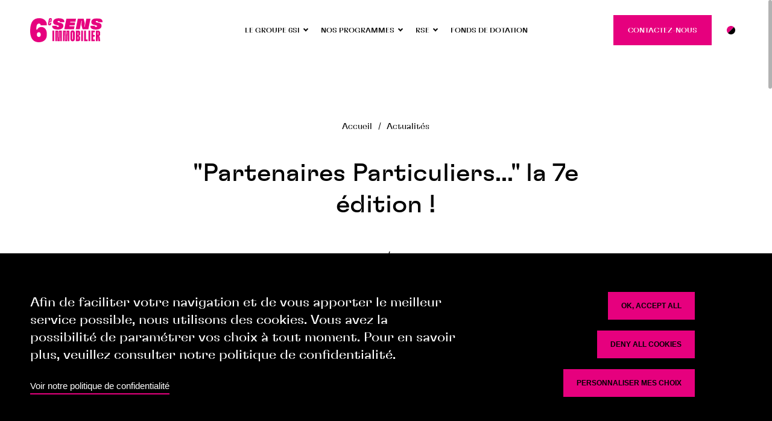

--- FILE ---
content_type: text/html; charset=UTF-8
request_url: https://www.6emesensimmobilier.com/actualites/partenaires-particuliers-la-7e-edition/
body_size: 27541
content:
<!doctype html>
<html lang="fr-FR">
  <head>
    <meta charset="utf-8">
    <meta http-equiv="x-ua-compatible" content="ie=edge">
    <meta name="viewport" content="width=device-width, initial-scale=1, shrink-to-fit=no">
    <meta name='robots' content='index, follow, max-image-preview:large, max-snippet:-1, max-video-preview:-1' />
	<style>img:is([sizes="auto" i], [sizes^="auto," i]) { contain-intrinsic-size: 3000px 1500px }</style>
	
	<!-- This site is optimized with the Yoast SEO plugin v26.1.1 - https://yoast.com/wordpress/plugins/seo/ -->
	<title>6e Sens Mécénat | Le RDV des associations</title>
	<meta name="description" content="6e Sens Mécénat s’inscrit dans une démarche collaborative permettant à l’ensemble des salariés de 6e Sens Immobilier de participer au choix des futurs associations soutenues." />
	<link rel="canonical" href="https://www.6emesensimmobilier.com/actualites/partenaires-particuliers-la-7e-edition/" />
	<meta property="og:locale" content="fr_FR" />
	<meta property="og:type" content="article" />
	<meta property="og:title" content="6e Sens Mécénat | Le RDV des associations" />
	<meta property="og:description" content="6e Sens Mécénat s’inscrit dans une démarche collaborative permettant à l’ensemble des salariés de 6e Sens Immobilier de participer au choix des futurs associations soutenues." />
	<meta property="og:url" content="https://www.6emesensimmobilier.com/actualites/partenaires-particuliers-la-7e-edition/" />
	<meta property="og:site_name" content="6e sens immobilier" />
	<meta property="article:publisher" content="https://www.facebook.com" />
	<meta property="article:modified_time" content="2024-01-08T13:10:17+00:00" />
	<meta property="og:image" content="https://www.6emesensimmobilier.com/app/uploads/2023/07/visuels-partenaires-particuliers.png" />
	<meta property="og:image:width" content="2000" />
	<meta property="og:image:height" content="2000" />
	<meta property="og:image:type" content="image/png" />
	<meta name="twitter:card" content="summary_large_image" />
	<script type="application/ld+json" class="yoast-schema-graph">{"@context":"https://schema.org","@graph":[{"@type":"WebPage","@id":"https://www.6emesensimmobilier.com/actualites/partenaires-particuliers-la-7e-edition/","url":"https://www.6emesensimmobilier.com/actualites/partenaires-particuliers-la-7e-edition/","name":"6e Sens Mécénat | Le RDV des associations","isPartOf":{"@id":"https://www.6emesensimmobilier.com/#website"},"primaryImageOfPage":{"@id":"https://www.6emesensimmobilier.com/actualites/partenaires-particuliers-la-7e-edition/#primaryimage"},"image":{"@id":"https://www.6emesensimmobilier.com/actualites/partenaires-particuliers-la-7e-edition/#primaryimage"},"thumbnailUrl":"https://www.6emesensimmobilier.com/app/uploads/2023/07/visuels-partenaires-particuliers.png","datePublished":"2023-07-10T14:33:32+00:00","dateModified":"2024-01-08T13:10:17+00:00","description":"6e Sens Mécénat s’inscrit dans une démarche collaborative permettant à l’ensemble des salariés de 6e Sens Immobilier de participer au choix des futurs associations soutenues.","breadcrumb":{"@id":"https://www.6emesensimmobilier.com/actualites/partenaires-particuliers-la-7e-edition/#breadcrumb"},"inLanguage":"fr-FR","potentialAction":[{"@type":"ReadAction","target":["https://www.6emesensimmobilier.com/actualites/partenaires-particuliers-la-7e-edition/"]}]},{"@type":"ImageObject","inLanguage":"fr-FR","@id":"https://www.6emesensimmobilier.com/actualites/partenaires-particuliers-la-7e-edition/#primaryimage","url":"https://www.6emesensimmobilier.com/app/uploads/2023/07/visuels-partenaires-particuliers.png","contentUrl":"https://www.6emesensimmobilier.com/app/uploads/2023/07/visuels-partenaires-particuliers.png","width":2000,"height":2000,"caption":"\"Partenaire particulier...\" est l'évènement interne du fonds de dotation du groupe 6e Sens Immobilier"},{"@type":"BreadcrumbList","@id":"https://www.6emesensimmobilier.com/actualites/partenaires-particuliers-la-7e-edition/#breadcrumb","itemListElement":[{"@type":"ListItem","position":1,"name":"Accueil","item":"https://www.6emesensimmobilier.com/"},{"@type":"ListItem","position":2,"name":"« Partenaires Particuliers&#8230; » la 7e édition !"}]},{"@type":"WebSite","@id":"https://www.6emesensimmobilier.com/#website","url":"https://www.6emesensimmobilier.com/","name":"6e sens immobilier","description":"","publisher":{"@id":"https://www.6emesensimmobilier.com/#organization"},"inLanguage":"fr-FR"},{"@type":"Organization","@id":"https://www.6emesensimmobilier.com/#organization","name":"6e sens immobilier","url":"https://www.6emesensimmobilier.com/","logo":{"@type":"ImageObject","inLanguage":"fr-FR","@id":"https://www.6emesensimmobilier.com/#/schema/logo/image/","url":"https://www.6emesensimmobilier.com/app/uploads/2024/10/logo-6e-sens-immobilier-.png","contentUrl":"https://www.6emesensimmobilier.com/app/uploads/2024/10/logo-6e-sens-immobilier-.png","width":1427,"height":928,"caption":"6e sens immobilier"},"image":{"@id":"https://www.6emesensimmobilier.com/#/schema/logo/image/"},"sameAs":["https://www.facebook.com","https://www.linkedin.com","https://www.instagram.com"]}]}</script>
	<!-- / Yoast SEO plugin. -->


<link rel='stylesheet' id='ggskin-style-css' href='https://www.6emesensimmobilier.com/app/plugins/garden-gnome-package/include/ggskin.css?ver=6.8.3' type='text/css' media='all' />
<link rel='stylesheet' id='wp-block-library-css' href='https://www.6emesensimmobilier.com/wp/wp-includes/css/dist/block-library/style.min.css?ver=6.8.3' type='text/css' media='all' />
<style id='classic-theme-styles-inline-css' type='text/css'>
/*! This file is auto-generated */
.wp-block-button__link{color:#fff;background-color:#32373c;border-radius:9999px;box-shadow:none;text-decoration:none;padding:calc(.667em + 2px) calc(1.333em + 2px);font-size:1.125em}.wp-block-file__button{background:#32373c;color:#fff;text-decoration:none}
</style>
<style id='global-styles-inline-css' type='text/css'>
:root{--wp--preset--aspect-ratio--square: 1;--wp--preset--aspect-ratio--4-3: 4/3;--wp--preset--aspect-ratio--3-4: 3/4;--wp--preset--aspect-ratio--3-2: 3/2;--wp--preset--aspect-ratio--2-3: 2/3;--wp--preset--aspect-ratio--16-9: 16/9;--wp--preset--aspect-ratio--9-16: 9/16;--wp--preset--color--black: #000000;--wp--preset--color--cyan-bluish-gray: #abb8c3;--wp--preset--color--white: #ffffff;--wp--preset--color--pale-pink: #f78da7;--wp--preset--color--vivid-red: #cf2e2e;--wp--preset--color--luminous-vivid-orange: #ff6900;--wp--preset--color--luminous-vivid-amber: #fcb900;--wp--preset--color--light-green-cyan: #7bdcb5;--wp--preset--color--vivid-green-cyan: #00d084;--wp--preset--color--pale-cyan-blue: #8ed1fc;--wp--preset--color--vivid-cyan-blue: #0693e3;--wp--preset--color--vivid-purple: #9b51e0;--wp--preset--color--primary: #525ddc;--wp--preset--gradient--vivid-cyan-blue-to-vivid-purple: linear-gradient(135deg,rgba(6,147,227,1) 0%,rgb(155,81,224) 100%);--wp--preset--gradient--light-green-cyan-to-vivid-green-cyan: linear-gradient(135deg,rgb(122,220,180) 0%,rgb(0,208,130) 100%);--wp--preset--gradient--luminous-vivid-amber-to-luminous-vivid-orange: linear-gradient(135deg,rgba(252,185,0,1) 0%,rgba(255,105,0,1) 100%);--wp--preset--gradient--luminous-vivid-orange-to-vivid-red: linear-gradient(135deg,rgba(255,105,0,1) 0%,rgb(207,46,46) 100%);--wp--preset--gradient--very-light-gray-to-cyan-bluish-gray: linear-gradient(135deg,rgb(238,238,238) 0%,rgb(169,184,195) 100%);--wp--preset--gradient--cool-to-warm-spectrum: linear-gradient(135deg,rgb(74,234,220) 0%,rgb(151,120,209) 20%,rgb(207,42,186) 40%,rgb(238,44,130) 60%,rgb(251,105,98) 80%,rgb(254,248,76) 100%);--wp--preset--gradient--blush-light-purple: linear-gradient(135deg,rgb(255,206,236) 0%,rgb(152,150,240) 100%);--wp--preset--gradient--blush-bordeaux: linear-gradient(135deg,rgb(254,205,165) 0%,rgb(254,45,45) 50%,rgb(107,0,62) 100%);--wp--preset--gradient--luminous-dusk: linear-gradient(135deg,rgb(255,203,112) 0%,rgb(199,81,192) 50%,rgb(65,88,208) 100%);--wp--preset--gradient--pale-ocean: linear-gradient(135deg,rgb(255,245,203) 0%,rgb(182,227,212) 50%,rgb(51,167,181) 100%);--wp--preset--gradient--electric-grass: linear-gradient(135deg,rgb(202,248,128) 0%,rgb(113,206,126) 100%);--wp--preset--gradient--midnight: linear-gradient(135deg,rgb(2,3,129) 0%,rgb(40,116,252) 100%);--wp--preset--font-size--small: 13px;--wp--preset--font-size--medium: 20px;--wp--preset--font-size--large: 36px;--wp--preset--font-size--x-large: 42px;--wp--preset--spacing--20: 0.44rem;--wp--preset--spacing--30: 0.67rem;--wp--preset--spacing--40: 1rem;--wp--preset--spacing--50: 1.5rem;--wp--preset--spacing--60: 2.25rem;--wp--preset--spacing--70: 3.38rem;--wp--preset--spacing--80: 5.06rem;--wp--preset--shadow--natural: 6px 6px 9px rgba(0, 0, 0, 0.2);--wp--preset--shadow--deep: 12px 12px 50px rgba(0, 0, 0, 0.4);--wp--preset--shadow--sharp: 6px 6px 0px rgba(0, 0, 0, 0.2);--wp--preset--shadow--outlined: 6px 6px 0px -3px rgba(255, 255, 255, 1), 6px 6px rgba(0, 0, 0, 1);--wp--preset--shadow--crisp: 6px 6px 0px rgba(0, 0, 0, 1);}:where(.is-layout-flex){gap: 0.5em;}:where(.is-layout-grid){gap: 0.5em;}body .is-layout-flex{display: flex;}.is-layout-flex{flex-wrap: wrap;align-items: center;}.is-layout-flex > :is(*, div){margin: 0;}body .is-layout-grid{display: grid;}.is-layout-grid > :is(*, div){margin: 0;}:where(.wp-block-columns.is-layout-flex){gap: 2em;}:where(.wp-block-columns.is-layout-grid){gap: 2em;}:where(.wp-block-post-template.is-layout-flex){gap: 1.25em;}:where(.wp-block-post-template.is-layout-grid){gap: 1.25em;}.has-black-color{color: var(--wp--preset--color--black) !important;}.has-cyan-bluish-gray-color{color: var(--wp--preset--color--cyan-bluish-gray) !important;}.has-white-color{color: var(--wp--preset--color--white) !important;}.has-pale-pink-color{color: var(--wp--preset--color--pale-pink) !important;}.has-vivid-red-color{color: var(--wp--preset--color--vivid-red) !important;}.has-luminous-vivid-orange-color{color: var(--wp--preset--color--luminous-vivid-orange) !important;}.has-luminous-vivid-amber-color{color: var(--wp--preset--color--luminous-vivid-amber) !important;}.has-light-green-cyan-color{color: var(--wp--preset--color--light-green-cyan) !important;}.has-vivid-green-cyan-color{color: var(--wp--preset--color--vivid-green-cyan) !important;}.has-pale-cyan-blue-color{color: var(--wp--preset--color--pale-cyan-blue) !important;}.has-vivid-cyan-blue-color{color: var(--wp--preset--color--vivid-cyan-blue) !important;}.has-vivid-purple-color{color: var(--wp--preset--color--vivid-purple) !important;}.has-black-background-color{background-color: var(--wp--preset--color--black) !important;}.has-cyan-bluish-gray-background-color{background-color: var(--wp--preset--color--cyan-bluish-gray) !important;}.has-white-background-color{background-color: var(--wp--preset--color--white) !important;}.has-pale-pink-background-color{background-color: var(--wp--preset--color--pale-pink) !important;}.has-vivid-red-background-color{background-color: var(--wp--preset--color--vivid-red) !important;}.has-luminous-vivid-orange-background-color{background-color: var(--wp--preset--color--luminous-vivid-orange) !important;}.has-luminous-vivid-amber-background-color{background-color: var(--wp--preset--color--luminous-vivid-amber) !important;}.has-light-green-cyan-background-color{background-color: var(--wp--preset--color--light-green-cyan) !important;}.has-vivid-green-cyan-background-color{background-color: var(--wp--preset--color--vivid-green-cyan) !important;}.has-pale-cyan-blue-background-color{background-color: var(--wp--preset--color--pale-cyan-blue) !important;}.has-vivid-cyan-blue-background-color{background-color: var(--wp--preset--color--vivid-cyan-blue) !important;}.has-vivid-purple-background-color{background-color: var(--wp--preset--color--vivid-purple) !important;}.has-black-border-color{border-color: var(--wp--preset--color--black) !important;}.has-cyan-bluish-gray-border-color{border-color: var(--wp--preset--color--cyan-bluish-gray) !important;}.has-white-border-color{border-color: var(--wp--preset--color--white) !important;}.has-pale-pink-border-color{border-color: var(--wp--preset--color--pale-pink) !important;}.has-vivid-red-border-color{border-color: var(--wp--preset--color--vivid-red) !important;}.has-luminous-vivid-orange-border-color{border-color: var(--wp--preset--color--luminous-vivid-orange) !important;}.has-luminous-vivid-amber-border-color{border-color: var(--wp--preset--color--luminous-vivid-amber) !important;}.has-light-green-cyan-border-color{border-color: var(--wp--preset--color--light-green-cyan) !important;}.has-vivid-green-cyan-border-color{border-color: var(--wp--preset--color--vivid-green-cyan) !important;}.has-pale-cyan-blue-border-color{border-color: var(--wp--preset--color--pale-cyan-blue) !important;}.has-vivid-cyan-blue-border-color{border-color: var(--wp--preset--color--vivid-cyan-blue) !important;}.has-vivid-purple-border-color{border-color: var(--wp--preset--color--vivid-purple) !important;}.has-vivid-cyan-blue-to-vivid-purple-gradient-background{background: var(--wp--preset--gradient--vivid-cyan-blue-to-vivid-purple) !important;}.has-light-green-cyan-to-vivid-green-cyan-gradient-background{background: var(--wp--preset--gradient--light-green-cyan-to-vivid-green-cyan) !important;}.has-luminous-vivid-amber-to-luminous-vivid-orange-gradient-background{background: var(--wp--preset--gradient--luminous-vivid-amber-to-luminous-vivid-orange) !important;}.has-luminous-vivid-orange-to-vivid-red-gradient-background{background: var(--wp--preset--gradient--luminous-vivid-orange-to-vivid-red) !important;}.has-very-light-gray-to-cyan-bluish-gray-gradient-background{background: var(--wp--preset--gradient--very-light-gray-to-cyan-bluish-gray) !important;}.has-cool-to-warm-spectrum-gradient-background{background: var(--wp--preset--gradient--cool-to-warm-spectrum) !important;}.has-blush-light-purple-gradient-background{background: var(--wp--preset--gradient--blush-light-purple) !important;}.has-blush-bordeaux-gradient-background{background: var(--wp--preset--gradient--blush-bordeaux) !important;}.has-luminous-dusk-gradient-background{background: var(--wp--preset--gradient--luminous-dusk) !important;}.has-pale-ocean-gradient-background{background: var(--wp--preset--gradient--pale-ocean) !important;}.has-electric-grass-gradient-background{background: var(--wp--preset--gradient--electric-grass) !important;}.has-midnight-gradient-background{background: var(--wp--preset--gradient--midnight) !important;}.has-small-font-size{font-size: var(--wp--preset--font-size--small) !important;}.has-medium-font-size{font-size: var(--wp--preset--font-size--medium) !important;}.has-large-font-size{font-size: var(--wp--preset--font-size--large) !important;}.has-x-large-font-size{font-size: var(--wp--preset--font-size--x-large) !important;}
:where(.wp-block-post-template.is-layout-flex){gap: 1.25em;}:where(.wp-block-post-template.is-layout-grid){gap: 1.25em;}
:where(.wp-block-columns.is-layout-flex){gap: 2em;}:where(.wp-block-columns.is-layout-grid){gap: 2em;}
:root :where(.wp-block-pullquote){font-size: 1.5em;line-height: 1.6;}
</style>
<link rel='stylesheet' id='theme-styles-css' href='https://www.6emesensimmobilier.com/app/themes/6si/style.css?ver=6.8.3' type='text/css' media='all' />
<link rel='stylesheet' id='sage/app.css-css' href='https://www.6emesensimmobilier.com/app/themes/6si/dist/styles/app.css?id=72f259ab4927b081bf00' type='text/css' media='all' />
<script type="text/javascript" src="https://www.6emesensimmobilier.com/wp/wp-includes/js/jquery/jquery.min.js?ver=3.7.1" id="jquery-core-js"></script>
<script type="text/javascript" src="https://www.6emesensimmobilier.com/wp/wp-includes/js/jquery/jquery-migrate.min.js?ver=3.4.1" id="jquery-migrate-js"></script>
<link rel="https://api.w.org/" href="https://www.6emesensimmobilier.com/wp-json/" /><link rel="EditURI" type="application/rsd+xml" title="RSD" href="https://www.6emesensimmobilier.com/wp/xmlrpc.php?rsd" />
<meta name="generator" content="WordPress 6.8.3" />
<link rel='shortlink' href='https://www.6emesensimmobilier.com/?p=23522' />
<link rel="alternate" title="oEmbed (JSON)" type="application/json+oembed" href="https://www.6emesensimmobilier.com/wp-json/oembed/1.0/embed?url=https%3A%2F%2Fwww.6emesensimmobilier.com%2Factualites%2Fpartenaires-particuliers-la-7e-edition%2F" />
<link rel="alternate" title="oEmbed (XML)" type="text/xml+oembed" href="https://www.6emesensimmobilier.com/wp-json/oembed/1.0/embed?url=https%3A%2F%2Fwww.6emesensimmobilier.com%2Factualites%2Fpartenaires-particuliers-la-7e-edition%2F&#038;format=xml" />
<meta name="generator" content="WPML ver:4.8.2 stt:1,4,27;" />
<script type="text/javascript" src="//cdnjs.cloudflare.com/ajax/libs/tarteaucitronjs/1.8.5/tarteaucitron.js"></script>
<script type="text/javascript">
  var tarteaucitronCustomText = { /* Literals */
    "alertBigPrivacy": "Afin de faciliter votre navigation et de vous apporter le meilleur service possible, nous utilisons des cookies. Vous avez la possibilité de paramétrer vos choix à tout moment. Pour en savoir plus, veuillez consulter notre politique de confidentialité.",
    "privacyUrl": "Voir notre politique de confidentialité",
    "personalize": "Personnaliser mes choix",
    "allow": "Accepter",
    "deny": "Refuser",
  };

  tarteaucitron.init({
    "hashtag": "#cookies",
    "privacyUrl": "/mentions-legales", /* Privacy policy url */
    "mandatory": true, /* Show a message about mandatory cookies */
    "orientation": "bottom",
    "showIcon": false,
    "showAlertSmall": false,
    "removeCredit": true,
    "cookieslist": false,
    "closePopup": false,
    "moreInfoLink": true,
    "readmoreLink": "",
  });
</script>



<script type="text/javascript">
  tarteaucitron.user.gtagUa = "G-B37STY6FG9";
  (tarteaucitron.job = tarteaucitron.job || []).push('gtag');
</script>

  <script>
    tarteaucitron.services.recaptchav3 = {
      key: 'recaptchav3',
      type: 'api',
      name: 'reCAPTCHA v3',
      uri: 'http://www.google.com/policies/privacy/',
      needConsent: false,
      cookies: ['nid'],
      js: function () {
        'use strict';
        if (tarteaucitron.user.recaptchav3api === undefined) {
          return;
        }
        tarteaucitron.addScript('https://www.google.com/recaptcha/api.js?render=' + tarteaucitron.user.recaptchav3api);
        window.dispatchEvent(new Event('recaptcha_v3_accepted'))
      },
      fallback: function () {
        'use strict';
        window.dispatchEvent(new Event('recaptcha_v3_declined'))
      }
    };

    tarteaucitron.user.recaptchav3api = '6Lcb-fIbAAAAAF8L3Uh1317wVcYS2cDDey80FT41';
    (tarteaucitron.job = tarteaucitron.job || []).push('recaptchav3');
  </script>

  
<link rel="icon" href="https://www.6emesensimmobilier.com/app/uploads/2021/09/6si-favicon.png" sizes="32x32" />
<link rel="icon" href="https://www.6emesensimmobilier.com/app/uploads/2021/09/6si-favicon.png" sizes="192x192" />
<link rel="apple-touch-icon" href="https://www.6emesensimmobilier.com/app/uploads/2021/09/6si-favicon.png" />
<meta name="msapplication-TileImage" content="https://www.6emesensimmobilier.com/app/uploads/2021/09/6si-favicon.png" />
  </head>

  <body class="wp-singular news-template-default single single-news postid-23522 wp-embed-responsive wp-theme-6si partenaires-particuliers-la-7e-edition">
        
    <div id="app">
      <header class="site-header js-header">
  <a href="/" class="site-header__logo">
    <?xml version="1.0" encoding="UTF-8"?>
<svg width="590px" height="198px" viewBox="0 0 590 198" version="1.1" xmlns="http://www.w3.org/2000/svg" xmlns:xlink="http://www.w3.org/1999/xlink">
    <title>AEF887FC-EC19-43FB-9897-885AD336AAA8</title>
    <defs>
        <polygon id="path-1" points="0 0 136.878685 0 136.878685 197.4685 0 197.4685"></polygon>
        <polygon id="path-3" points="7.17419083e-16 0 99.3160083 0 99.3160083 92.3930006 7.17419083e-16 92.3930006"></polygon>
        <polygon id="path-5" points="0 198 590 198 590 0 0 0"></polygon>
    </defs>
    <g id="DESKTOP" stroke="none" stroke-width="1" fill="none" fill-rule="evenodd">
        <g id="HOMEPAGE-ROSE" transform="translate(-425.000000, -145.000000)">
            <g transform="translate(50.000000, 95.000000)">
                <g id="::-loog" transform="translate(375.000000, 50.000000)">
                    <g id="Group-3" transform="translate(0.000000, 0.531500)">
                        <mask id="mask-2" fill="white">
                            <use xlink:href="#path-1"></use>
                        </mask>
                        <g id="Clip-2"></g>
                        <path d="M55.4362693,128.490019 C55.8887827,126.68912 56.436299,125.019152 57.077568,123.485053 C57.7150869,121.95466 58.4888598,120.826937 59.405137,120.104354 C60.8639303,118.480087 62.506479,117.309133 64.3327832,116.58655 C66.1553372,115.868908 68.1653969,115.504529 70.3554618,115.504529 C72.7255321,115.504529 74.8255944,115.868908 76.6518986,116.58655 C78.4744526,117.309133 80.0269987,118.480087 81.3057866,120.104354 C82.9483353,121.726151 84.1796219,123.713562 85.0008962,126.054236 C85.8234206,128.401085 86.2334328,131.287711 86.2334328,134.710405 C86.2334328,136.874448 86.0496773,138.950792 85.6859165,140.932027 C85.3171556,142.919439 84.8171408,144.584467 84.1796219,145.936993 C83.5383528,147.28952 82.5808244,148.60005 81.3057866,149.859938 C80.0269987,150.941959 78.4744526,151.88811 76.6518986,152.699626 C74.8255944,153.511142 72.7255321,153.917517 70.3554618,153.917517 C68.1653969,153.917517 66.1553372,153.511142 64.3327832,152.699626 C62.506479,151.88811 60.8639303,150.941959 59.405137,149.859938 C57.9425936,148.235671 56.8050599,146.165502 55.9825355,143.638316 C55.1612611,141.114835 54.751249,138.139276 54.751249,134.710405 C54.751249,132.369732 54.9787557,130.294623 55.4362693,128.490019 M106.766542,7.30364317 C97.2737602,2.43331254 86.4121881,0 74.1880755,0 C57.9425936,0 44.3909417,3.69814099 33.5343697,11.0894822 C22.6740475,18.4857642 14.5088053,29.5777168 9.03364295,44.3628696 C7.02358333,49.5951092 5.38103461,55.3646538 4.10599679,61.6739738 C2.82720886,67.9894697 1.82092901,74.8879726 1.09465747,82.368247 C0.363385778,89.8534623 -0.000375011122,97.7438178 -0.000375011122,106.036843 C-0.000375011122,112.352339 0.315884369,118.345452 0.958403427,124.026064 C1.59592234,129.706675 2.50594933,135.074785 3.69473459,140.121747 C4.88101978,145.172414 6.29606175,149.859938 7.93861047,154.188022 C13.046262,168.253063 20.8952448,178.985577 31.4818088,186.376918 C42.0646227,193.77073 55.1150098,197.468871 70.6292199,197.468871 C80.848273,197.468871 90.018545,195.980474 98.141286,193.004916 C106.260277,190.029357 113.335487,185.746974 119.358165,180.155296 C123.007024,176.369457 126.202118,172.087074 128.939699,167.306912 C131.677281,162.531691 133.68359,157.121585 134.962378,151.076594 C136.237416,145.036544 136.878685,138.680287 136.878685,132.006588 C136.878685,121.908958 135.509894,112.846413 132.772313,104.820187 C130.034732,96.7989021 126.018363,90.1709046 120.726956,84.9374298 C116.526831,80.7921522 111.920445,77.6807236 106.902796,75.6068497 C101.880147,73.535446 96.4524859,72.4954211 90.6135627,72.4954211 C82.4008191,72.4954211 75.5993674,74.3457268 70.2179577,78.0401622 C64.834048,81.7383032 60.4064167,87.1014722 56.9413139,94.1358453 L50.0973609,94.1358453 C50.0973609,82.4139488 50.8248825,72.9005614 52.2874259,65.5969183 C53.7449691,58.2932751 56.0737882,52.9301061 59.2676329,49.5024704 C62.4589776,46.0785402 66.6116008,44.3628696 71.7242524,44.3628696 C74.6405889,44.3628696 77.1994148,44.949582 79.3894798,46.1205365 C81.5795447,47.2964317 83.1270906,48.8255895 84.0433678,50.7191266 C84.9546448,52.6126638 85.4121584,55.0052152 85.4121584,57.8881347 L85.4121584,59.2406613 L136.878685,59.2406613 L136.878685,57.8881347 L136.878685,56.5343731 C136.878685,45.7141609 134.231106,36.0241422 128.939699,27.4556706 C123.643292,18.8933749 116.251823,12.1715034 106.766542,7.30364317" id="Fill-1" class="logo-path" mask="url(#mask-2)"></path>
                    </g>
                    <path d="M165.399156,16.2204367 C165.031645,19.2071117 164.601632,22.5149345 164.112868,26.1463755 L159.676486,26.1463755 C160.023996,23.7674111 160.377757,21.4180911 160.742768,19.1255895 C161.681546,13.2349969 162.354066,9.96793512 162.765328,9.32069869 C163.010335,8.9180287 163.274093,8.6549345 163.560351,8.53265128 C163.84661,8.41283843 164.19287,8.35231441 164.601632,8.35231441 C165.172899,8.35231441 165.561661,8.49312539 165.766667,8.77598253 C165.969173,9.05883968 166.072926,9.48374298 166.072926,10.0469869 C165.990423,11.1771803 165.766667,13.2349969 165.399156,16.2204367 M171.523088,1.08943231 C169.93179,0.363144105 167.786727,0 165.092897,0 C163.457848,0 161.946553,0.201334997 160.560262,0.604004991 C159.170221,1.01038054 157.986436,1.55386151 157.006407,2.23938865 C156.027628,2.92491578 155.127601,3.83401123 154.312577,4.96296943 C153.41255,6.33525889 152.351269,10.1877979 151.127483,16.5230568 C149.902446,22.8583157 148.818664,29.5764816 147.879886,36.6775546 C146.939858,43.7798628 146.471094,48.0548347 146.471094,49.5086463 C146.471094,50.7994136 146.616099,52.0111291 146.899857,53.1400873 C147.186116,54.2715159 147.613628,55.2399002 148.186145,56.0452402 C148.839915,56.8530505 149.636188,57.5385777 150.576216,58.1030568 C151.513744,58.6675359 152.637527,59.1109669 153.945066,59.43335 C155.250105,59.755733 156.678897,59.9187773 158.232693,59.9187773 C161.171531,59.9187773 163.560351,59.3925889 165.399156,58.3451528 C167.23671,57.2977168 168.603001,55.7636182 169.501778,53.7453275 C170.400554,51.728272 171.013072,49.2270243 171.340582,46.2403493 L172.443115,38.1288958 L162.397817,38.1288958 L161.050277,47.3297817 C160.967774,48.217879 160.844021,48.9639301 160.682766,49.5691703 C160.517761,50.1731753 160.271504,50.6190767 159.947744,50.9006987 C159.620234,51.184791 159.212722,51.3243668 158.721458,51.3243668 C158.312696,51.3243668 157.986436,51.2848409 157.742679,51.2020836 C157.497672,51.124267 157.292665,50.9612227 157.130161,50.7191266 C156.965156,50.4757954 156.863903,50.2151716 156.823902,49.9323144 C156.78015,49.6494573 156.76265,49.3875983 156.76265,49.144267 C156.842652,47.9350218 157.292665,44.1022458 158.11019,37.6459389 C158.326446,35.9302682 158.548953,34.2368309 158.773959,32.5606862 L173.29939,32.5606862 C174.034412,27.5594261 174.708182,22.6569807 175.3207,17.85335 C175.934468,13.05466 176.240727,10.0469869 176.240727,8.83527137 C176.240727,6.98126014 175.850716,5.4064005 175.075693,4.11563319 C174.29942,2.82486588 173.116885,1.81572052 171.523088,1.08943231" id="Fill-4" class="logo-path"></path>
                    <path d="M270.744156,63.3829744 C270.744156,60.9953637 270.514149,58.7942658 270.057885,56.7747399 C269.599122,54.7589195 268.8691,52.9271416 267.87032,51.2781709 C266.286523,48.6435234 263.995205,46.3374348 260.995116,44.3623755 C257.995027,42.3848459 254.201165,40.8211029 249.619779,39.6686762 L233.868062,35.7160873 C230.535463,34.7279401 228.201644,33.9238353 226.867854,33.3062433 C225.535315,32.6886513 224.534035,31.9290131 223.867765,31.022388 C223.70026,30.6110717 223.555256,30.2182832 223.430252,29.8489632 C223.306498,29.478408 223.242747,29.169612 223.242747,28.9225752 C223.325249,28.4272664 223.387751,28.0567112 223.430252,27.8096744 C223.472753,27.5626376 223.619008,27.2340786 223.867765,26.8215271 C224.451532,25.8346151 225.494063,25.0922695 226.992858,24.5994311 C228.494152,24.1041223 230.284205,23.8570855 232.369267,23.8570855 C235.535611,23.8570855 238.056936,24.3943905 239.931992,25.4640599 C241.807047,26.5349644 242.744575,28.1802296 242.744575,30.404796 L242.744575,31.2064304 C242.744575,31.4966987 242.700824,31.7622633 242.618321,32.0105352 C242.535819,32.2575721 242.493318,32.5466051 242.493318,32.8751641 L278.370632,32.8751641 C278.370632,32.5466051 278.410633,32.1550518 278.495635,31.7017392 C278.576888,31.2484267 278.620639,30.8173475 278.620639,30.404796 C278.786894,29.8292002 278.848146,29.3758877 278.808145,29.0448584 C278.764393,28.7175346 278.786894,28.3049832 278.869397,27.8096744 C278.869397,23.115975 277.411853,18.7928309 274.494267,14.840242 C271.57668,10.8876532 266.807789,7.69840799 260.182592,5.26756581 C253.556146,2.83919401 244.910889,1.62377293 234.244323,1.62377293 C222.492724,1.62377293 213.096196,3.12822707 206.054737,6.13219464 C199.012028,9.13986775 193.993129,13.1937417 190.99304,18.2987573 C189.909258,20.4405664 189.032982,22.6848958 188.367962,25.0305103 C187.699192,27.3785951 187.367933,29.787204 187.367933,32.2575721 C187.367933,34.4809033 187.61669,36.6004791 188.116705,38.6175346 C188.61797,40.6370605 189.450494,42.5515958 190.616779,44.3623755 C192.033071,46.8327436 194.179385,49.0140786 197.05572,50.9076157 C199.930805,52.8036232 203.659666,54.285844 208.242302,55.3542782 L224.744041,59.4316207 C227.825383,60.4197679 230.076699,61.2436357 231.494241,61.9019888 C232.909283,62.561577 233.909313,63.3829744 234.49308,64.3723568 C234.575583,64.453879 234.619334,64.5378715 234.619334,64.6181585 C234.784339,64.7009158 234.931843,64.9491878 235.056847,65.3605041 C235.181851,65.7730555 235.244353,66.1423755 235.244353,66.4709345 C235.244353,66.8847211 235.181851,67.2738041 235.056847,67.6443593 C234.931843,68.0149145 234.744338,68.4484641 234.49308,68.9413026 C233.994316,69.8479276 232.994286,70.548277 231.494241,71.0411154 C229.992947,71.5364242 228.117891,71.783461 225.869075,71.783461 C223.867765,71.8649832 222.075212,71.6809407 220.493915,71.2276282 C218.908868,70.7743157 217.700082,70.0529682 216.867558,69.0660561 C216.033783,68.0779089 215.61752,66.8427249 215.61752,65.3605041 C215.535018,64.9491878 215.493767,64.6181585 215.493767,64.3723568 C215.493767,64.12532 215.575019,63.877048 215.742524,63.6300112 C215.660022,63.4657318 215.701273,63.2186949 215.868778,62.890136 L180.116467,62.890136 C179.86771,63.6300112 179.698955,64.434116 179.617703,65.2987449 C179.5327,66.1621385 179.5327,67.0082396 179.617703,67.8308721 C179.617703,72.4430493 181.032745,76.7439601 183.866579,80.7385452 C186.699163,84.7331304 191.471804,87.9446089 198.180753,90.3729807 C204.887202,92.8001173 213.57496,94.0167735 224.244026,94.0167735 C235.909372,94.0167735 245.28465,92.5123194 252.369861,89.5071167 C259.452571,86.5031491 264.368966,82.488801 267.120298,77.4640724 C268.451588,75.1604541 269.389115,72.8321323 269.932881,70.4852826 C270.472898,68.1396681 270.744156,65.7730555 270.744156,63.3829744" id="Fill-6" class="logo-path"></path>
                    <polygon id="Fill-8" class="logo-path" points="369.370081 29.2923893 374.245225 4.58870867 295.244132 4.58870867 278.243628 91.0515908 357.245971 91.0515908 362.121116 66.3479102 320.11987 66.3479102 321.369907 59.554398 361.996112 59.554398 366.496246 35.962383 325.995044 35.962383 327.368835 29.2923893"></polygon>
                    <polygon id="Fill-10" class="logo-path" points="458.122713 4.58870867 444.621063 73.1414223 441.620974 73.1414223 445.622343 41.150156 435.870803 4.58870867 388.494398 4.58870867 371.493894 91.0515908 404.74488 91.0515908 418.370284 22.4988771 421.620381 22.4988771 417.245251 54.2431067 427.245548 91.0515908 474.621953 91.0515908 491.622457 4.58870867"></polygon>
                    <g id="Group-14" transform="translate(490.683992, 1.624020)">
                        <mask id="mask-4" fill="white">
                            <use xlink:href="#path-3"></use>
                        </mask>
                        <g id="Clip-13"></g>
                        <path d="M99.3163833,26.1859014 C99.3163833,21.4922021 97.8575901,17.169058 94.9412536,13.2164691 C92.022417,9.26388022 87.2547756,6.07463506 80.628329,3.64379289 C74.0031325,1.21542109 65.356626,0 54.6900597,0 C42.9384611,0 33.5431824,1.50445415 26.5017236,4.50842171 C19.4590147,7.51609482 14.4401158,11.5699688 11.4387768,16.6749844 C10.3549946,18.8167935 9.47996869,21.0611229 8.81494896,23.4067374 C8.14492909,25.753587 7.81366926,28.1634311 7.81366926,30.6337991 C7.81366926,32.8558952 8.06367668,34.9767062 8.56244147,36.9937617 C9.06370634,39.0132876 9.89623103,40.9278228 11.0625156,42.7373674 C12.4788076,45.2077355 14.6263713,47.3903057 17.5014566,49.2838428 C20.3777919,51.1786151 24.1054025,52.6620711 28.6892885,53.7305053 L45.1897779,57.8078478 C48.2711193,58.7947598 50.522436,59.6186276 51.9412281,60.2782158 C53.3562701,60.9378041 54.3550497,61.7592015 54.9400671,62.7485839 C55.0213195,62.8301061 55.0663208,62.9128634 55.0663208,62.9943855 C55.2313257,63.0771429 55.3788301,63.3241797 55.5025838,63.7354959 C55.6275875,64.1480474 55.6913394,64.5186026 55.6913394,64.8471616 C55.6913394,65.2609482 55.6275875,65.6500312 55.5025838,66.0205864 C55.3788301,66.3911416 55.1900745,66.823456 54.9400671,67.3175296 C54.4413023,68.2241547 53.4400226,68.9245041 51.9412281,69.4173425 C50.4386836,69.9114161 48.5636279,70.1596881 46.3160613,70.1596881 C44.3147519,70.2412102 42.5209487,70.0571678 40.9396518,69.6026201 C39.3546048,69.1505427 38.1458189,68.4291953 37.3132943,67.441048 C36.4807696,66.454136 36.0632572,65.218952 36.0632572,63.7354959 C35.9807547,63.3241797 35.9395035,62.9943855 35.9395035,62.7485839 C35.9395035,62.5003119 36.0220059,62.2532751 36.1895109,62.0062383 C36.1057584,61.8419588 36.1470097,61.594922 36.3157647,61.2651279 L0.563454213,61.2651279 C0.313446797,62.0062383 0.144691792,62.8091079 0.0646894188,63.6749719 C-0.0215631396,64.5383656 -0.0215631396,65.3832314 0.0646894188,66.205864 C0.0646894188,70.8192764 1.47973139,75.1201871 4.31356544,79.1147723 C7.14614946,83.1093575 11.917541,86.3208359 18.62649,88.7479726 C25.3329389,91.1763444 34.0219466,92.3930006 44.689763,92.3930006 C56.3563591,92.3930006 65.7316372,90.8885465 72.8155973,87.8833437 C79.8983074,84.8793762 84.8147032,80.8650281 87.5672848,75.8402994 C88.8973243,73.5366812 89.8348521,71.2083593 90.3798683,68.8615097 C90.9186342,66.51466 91.1911423,64.1480474 91.1911423,61.7592015 C91.1911423,59.3715908 90.9598855,57.1704928 90.5036219,55.1509669 C90.0448583,53.1339114 89.3160867,51.3033687 88.316057,49.654398 C86.7322601,47.0197505 84.4421921,44.7136619 81.4408531,42.7373674 C78.4407641,40.761073 74.6481516,39.19733 70.0667658,38.0449033 L54.3150485,34.0910792 C50.9811997,33.1041672 48.6473804,32.3000624 47.3135909,31.6824704 C45.9810513,31.0648784 44.9797716,30.3052402 44.3147519,29.3986151 C44.147247,28.9872988 44.0022427,28.5945103 43.8759889,28.2239551 C43.7522352,27.8546351 43.6897334,27.5458391 43.6897334,27.2975671 C43.7709858,26.8034934 43.8347377,26.4329382 43.8759889,26.1859014 C43.9184902,25.9388646 44.0647445,25.6103057 44.3147519,25.1977542 C44.8972692,24.209607 45.9398001,23.4684966 47.4398446,22.974423 C48.9398891,22.4803493 50.7311922,22.2333125 52.815004,22.2333125 C55.981348,22.2333125 58.5039228,22.7693824 60.3789784,23.840287 C62.254034,24.9111915 63.1915618,26.5564566 63.1915618,28.7810231 L63.1915618,29.5826575 C63.1915618,29.8716906 63.1465605,30.1384903 63.0653081,30.3855271 C62.9815556,30.6337991 62.9390543,30.9228322 62.9390543,31.2513911 L98.8176185,31.2513911 C98.8176185,30.9228322 98.8576197,30.5312789 98.9413722,30.0767311 C99.0238746,29.6246538 99.0663759,29.1935745 99.0663759,28.7810231 C99.2326308,28.2054273 99.2951327,27.7521148 99.2538815,27.4210855 C99.2101302,27.0925265 99.2326308,26.679975 99.3163833,26.1859014" id="Fill-12" class="logo-path" mask="url(#mask-4)"></path>
                    </g>
                    <mask id="mask-6" fill="white">
                        <use xlink:href="#path-5"></use>
                    </mask>
                    <g id="Clip-16"></g>
                    <polygon id="Fill-15" class="logo-path" mask="url(#mask-6)" points="181.241626 188.955983 195.743306 188.955983 195.743306 102.4931 181.241626 102.4931"></polygon>
                    <polygon id="Fill-17" class="logo-path" mask="url(#mask-6)" points="232.743778 165.487115 232.617525 178.209511 230.868723 178.209511 230.742469 165.487115 228.993667 102.49273 205.49172 102.49273 205.49172 188.955612 218.368352 188.955612 218.368352 113.238831 220.618419 113.238831 220.99343 134.113441 222.868486 188.955612 240.492758 188.955612 242.617821 134.113441 242.744075 113.238831 244.994142 113.238831 244.994142 188.955612 257.993277 188.955612 257.993277 102.49273 234.242573 102.49273"></polygon>
                    <polygon id="Fill-18" class="logo-path" mask="url(#mask-6)" points="294.745117 165.487115 294.618864 178.209511 292.870062 178.209511 292.743808 165.487115 290.995006 102.49273 267.493059 102.49273 267.493059 188.955612 280.369691 188.955612 280.369691 113.238831 282.619758 113.238831 282.994769 134.113441 284.869825 188.955612 302.494097 188.955612 304.61916 134.113441 304.745414 113.238831 306.995481 113.238831 306.995481 188.955612 319.994616 188.955612 319.994616 102.49273 296.243912 102.49273"></polygon>
                    <path d="M348.745719,163.139772 C348.661967,167.506147 348.576964,170.386596 348.495712,171.78606 C348.410709,173.187994 348.286956,174.092148 348.120701,174.503465 C348.036948,174.998774 347.889444,175.368094 347.683188,175.616366 C347.473181,175.863402 347.224424,176.069678 346.933165,176.233958 C346.639407,176.398237 346.326897,176.480994 345.995638,176.480994 C345.661878,176.480994 345.349368,176.398237 345.05811,176.233958 C344.764351,176.069678 344.536844,175.863402 344.370589,175.616366 C344.201834,175.368094 344.035579,175.04077 343.870575,174.628218 C343.620567,173.969865 343.453062,171.746534 343.37056,167.956989 C343.286807,164.17115 343.245556,156.760046 343.245556,145.723677 C343.245556,138.560845 343.264307,132.797476 343.308058,128.4311 C343.349309,124.067195 343.410561,121.165748 343.495563,119.724288 C343.576816,118.284064 343.70307,117.314444 343.870575,116.820371 C344.035579,116.410289 344.201834,116.07926 344.370589,115.832223 C344.536844,115.585187 344.764351,115.381381 345.05811,115.214631 C345.349368,115.050352 345.661878,114.967595 345.995638,114.967595 C346.326897,114.967595 346.639407,115.050352 346.933165,115.214631 C347.224424,115.381381 347.473181,115.585187 347.683188,115.832223 C347.889444,116.07926 348.036948,116.449815 348.120701,116.945124 C348.370708,117.52072 348.558214,119.704525 348.683217,123.490364 C348.808221,127.279909 348.870723,134.691013 348.870723,145.723677 C348.870723,152.971737 348.826972,158.777102 348.745719,163.139772 M362.24612,111.386796 C361.412345,109.244987 360.328563,107.432972 358.996023,105.950751 C357.662234,104.46853 355.933432,103.338337 353.808369,102.553995 C351.683306,101.772124 349.078229,101.38057 345.995638,101.38057 C342.995549,101.38057 340.432973,101.772124 338.30791,102.553995 C336.182847,103.338337 334.432795,104.448767 333.057754,105.888992 C331.682713,107.330452 330.620182,109.122704 329.870159,111.262042 C329.370144,112.497226 329.015134,114.123964 328.807628,116.141019 C328.598872,118.160545 328.452617,121.557301 328.370115,126.331288 C328.286362,131.107744 328.245111,137.572697 328.245111,145.723677 C328.245111,158.570826 328.348864,167.052835 328.55762,171.168468 C328.765127,175.287807 329.201389,178.293009 329.870159,180.186546 C330.620182,182.328356 331.682713,184.118137 333.057754,185.558362 C334.432795,186.999822 336.182847,188.112722 338.30791,188.894594 C340.432973,189.67523 342.995549,190.068019 345.995638,190.068019 C349.078229,190.068019 351.683306,189.67523 353.808369,188.894594 C355.933432,188.112722 357.662234,186.980059 358.996023,185.497838 C360.328563,184.014382 361.412345,182.204837 362.24612,180.061793 C362.662382,178.826609 362.996142,177.180109 363.246149,175.121057 C363.496157,173.064475 363.662412,169.687482 363.746164,164.992548 C363.827416,160.298848 363.871168,153.875891 363.871168,145.723677 C363.871168,133.044513 363.787415,124.603265 363.62116,120.402404 C363.453655,116.202779 362.996142,113.197576 362.24612,111.386796" id="Fill-19" class="logo-path" mask="url(#mask-6)"></path>
                    <path d="M392.058754,134.669027 C391.93375,135.864685 391.703743,136.750312 391.371233,137.324672 C391.038724,137.985496 390.559959,138.47957 389.934941,138.808129 C389.309922,139.136687 388.621152,139.300967 387.87113,139.300967 L386.87235,139.300967 L386.87235,116.079507 L387.87113,116.079507 C388.621152,116.079507 389.287422,116.246257 389.871189,116.574816 C390.453706,116.903375 390.953721,117.43821 391.371233,118.17932 C391.787496,118.756151 392.037503,119.62078 392.122506,120.773206 C392.203758,121.928104 392.246259,124.274953 392.246259,127.813755 C392.246259,131.191984 392.185008,133.475839 392.058754,134.669027 M392.122506,170.674641 C392.037503,171.829538 391.787496,172.692932 391.371233,173.268528 C390.953721,174.010873 390.453706,174.545708 389.871189,174.874267 C389.287422,175.204061 388.621152,175.368341 387.87113,175.368341 L386.87235,175.368341 L386.87235,152.146881 L387.87113,152.146881 C388.621152,152.146881 389.328673,152.312396 389.997443,152.640954 C390.662462,152.970749 391.121226,153.425296 391.371233,153.999657 C391.703743,154.576488 391.93375,155.46335 392.058754,156.655303 C392.185008,157.850961 392.246259,160.175577 392.246259,163.634092 C392.246259,167.175365 392.203758,169.52345 392.122506,170.674641 M401.37153,143.131273 C403.03783,142.224648 404.41287,140.825184 405.496652,138.930412 C406.329177,137.448191 406.850443,135.864685 407.059199,134.176188 C407.266705,132.487692 407.371708,129.255215 407.371708,124.478759 C407.371708,119.538022 407.246704,116.141266 406.996697,114.28849 C406.74669,112.435714 406.162922,110.644697 405.247895,108.91544 C403.997858,106.693344 402.246556,105.066606 399.997739,104.036463 C397.747673,103.007555 395.121345,102.492483 392.122506,102.492483 L372.37067,102.492483 L372.37067,188.955365 L392.122506,188.955365 C395.121345,188.955365 397.747673,188.441528 399.997739,187.411385 C402.246556,186.382477 403.997858,184.755739 405.247895,182.532408 C406.162922,180.804386 406.74669,179.012133 406.996697,177.159357 C407.246704,175.306581 407.371708,171.829538 407.371708,166.722052 C407.371708,162.028353 407.266705,158.797112 407.059199,157.027093 C406.850443,155.255839 406.329177,153.630337 405.496652,152.146881 C404.496623,150.253344 403.122832,148.85388 401.37153,147.947255 C399.622728,147.0431 397.288909,146.547792 394.372572,146.465034 L394.372572,144.48874 C397.371411,144.48874 399.703981,144.037898 401.37153,143.131273" id="Fill-20" class="logo-path" mask="url(#mask-6)"></path>
                    <polygon id="Fill-21" class="logo-path" mask="url(#mask-6)" points="415.747331 188.955983 430.247762 188.955983 430.247762 102.4931 415.747331 102.4931"></polygon>
                    <polygon id="Fill-22" class="logo-path" mask="url(#mask-6)" points="454.497106 102.49273 439.996676 102.49273 439.996676 188.955612 468.497521 188.955612 468.497521 175.368588 454.497106 175.368588"></polygon>
                    <polygon id="Fill-23" class="logo-path" mask="url(#mask-6)" points="475.247846 188.955983 489.748276 188.955983 489.748276 102.4931 475.247846 102.4931"></polygon>
                    <polygon id="Fill-24" class="logo-path" mask="url(#mask-6)" points="499.497191 188.955612 527.623025 188.955612 527.623025 175.368588 513.997621 175.368588 513.997621 152.517683 526.622995 152.517683 526.622995 138.930659 513.997621 138.930659 513.997621 116.079754 527.623025 116.079754 527.623025 102.49273 499.497191 102.49273"></polygon>
                    <path d="M550.123692,116.079754 L551.247476,116.079754 C552.248755,116.079754 553.040029,116.265032 553.623796,116.635587 C554.206313,117.006142 554.748829,117.603971 555.248844,118.426604 C555.580104,119.003435 555.811361,119.908825 555.935115,121.144009 C556.061368,122.379193 556.12387,124.231969 556.12387,126.702337 C556.12387,129.255462 556.061368,131.108238 555.935115,132.260665 C555.811361,133.414327 555.540103,134.360478 555.123841,135.101588 C554.705078,135.762412 554.186313,136.275013 553.561294,136.645568 C552.936276,137.016124 552.165003,137.201401 551.247476,137.201401 L550.123692,137.201401 L550.123692,116.079754 Z M562.124048,147.082873 C564.789127,146.013204 566.872939,144.283946 568.374234,141.8951 C569.456766,140.001563 570.164287,138.026504 570.499297,135.966217 C570.830556,133.909636 570.999311,130.821676 570.999311,126.702337 C570.999311,122.422424 570.830556,119.250472 570.499297,117.19142 C570.164287,115.133603 569.456766,113.158544 568.374234,111.262536 C566.706684,108.463609 564.436617,106.302037 561.560281,104.77782 C558.686446,103.254838 555.248844,102.49273 551.247476,102.49273 L535.622012,102.49273 L535.622012,188.955612 L550.123692,188.955612 L550.123692,154.246941 L552.06125,154.246941 L555.998866,188.955612 L570.999311,188.955612 L565.999163,151.529536 L559.49897,149.553241 L559.49897,147.927739 C560.388997,147.694289 561.267773,147.426255 562.124048,147.082873 L562.124048,147.082873 Z" id="Fill-25" class="logo-path" mask="url(#mask-6)"></path>
                </g>
            </g>
        </g>
    </g>
</svg>  </a>
  <div class="site-header__menu-container">
    <div class="menu-menu-principal-navbar-container"><ul id="menu-menu-principal-navbar" class="main-menu"><li id="menu-item-406" class="menu-item menu-item-type-custom menu-item-object-custom menu-item-has-children menu-item-406"><a href="https://www.6emesensimmobilier.com/histoire/">Le Groupe 6SI</a>
<ul class="sub-menu">
	<li id="menu-item-183" class="menu-item menu-item-type-post_type menu-item-object-page menu-item-183"><a href="https://www.6emesensimmobilier.com/accueil/actualites/">Actualités</a><span class="menu-item-description">Les dernières actualités du groupe (projets, événements, acquisitions…).</span></li>
	<li id="menu-item-174" class="menu-item menu-item-type-post_type menu-item-object-page menu-item-174"><a href="https://www.6emesensimmobilier.com/histoire/">Histoire</a><span class="menu-item-description">Les événements marquants du groupe, de 1999 à aujourd’hui.</span></li>
	<li id="menu-item-9309" class="menu-item menu-item-type-post_type menu-item-object-page menu-item-9309"><a href="https://www.6emesensimmobilier.com/equipe/">Équipe</a><span class="menu-item-description">Les hommes et les femmes qui participent chaque jour à notre développement.</span></li>
	<li id="menu-item-12911" class="menu-item menu-item-type-post_type menu-item-object-page menu-item-12911"><a href="https://www.6emesensimmobilier.com/accueil/nous-rejoindre/">Nous rejoindre</a><span class="menu-item-description">Envie de rejoindre les équipes de 6e sens immobilier ?</span></li>
</ul>
</li>
<li id="menu-item-1171" class="menu-item menu-item-type-custom menu-item-object-custom menu-item-has-children menu-item-1171"><a href="#">Nos programmes</a>
<ul class="sub-menu">
	<li id="menu-item-176" class="menu-item menu-item-type-post_type menu-item-object-page menu-item-176"><a href="https://www.6emesensimmobilier.com/operations-tertiaire-promotion-rehabilitation/">Tertiaire</a><span class="menu-item-description">Le portfolio des projets de promotion et de réhabilitation de bâtiments.</span></li>
	<li id="menu-item-177" class="third-level menu-item menu-item-type-post_type menu-item-object-page menu-item-has-children menu-item-177"><a href="https://www.6emesensimmobilier.com/residentiel/">Résidentiel</a><span class="menu-item-description">Les logements à vendre, neufs ou anciens (en cours ou déjà livrés).</span>
	<ul class="sub-menu">
		<li id="menu-item-23834" class="menu-item menu-item-type-custom menu-item-object-custom menu-item-23834"><a href="https://6emesensimmobilier.com/residentiel/?filter=porgrammes-livre">Programmes livrés</a></li>
		<li id="menu-item-23835" class="menu-item menu-item-type-custom menu-item-object-custom menu-item-23835"><a href="https://6emesensimmobilier.com/residentiel/?filter=en-cours">Programmes en cours</a></li>
	</ul>
</li>
</ul>
</li>
<li id="menu-item-1175" class="menu-item menu-item-type-custom menu-item-object-custom menu-item-has-children menu-item-1175"><a href="https://www.6emesensimmobilier.com/objectifs-rse/">RSE</a>
<ul class="sub-menu">
	<li id="menu-item-1776" class="menu-item menu-item-type-post_type menu-item-object-page menu-item-1776"><a href="https://www.6emesensimmobilier.com/objectifs-rse/">Objectifs</a><span class="menu-item-description">La stratégie RSE pour construire un immobilier plus durable.</span></li>
	<li id="menu-item-1513" class="menu-item menu-item-type-post_type menu-item-object-page menu-item-1513"><a href="https://www.6emesensimmobilier.com/fonds-de-dotation/actions-engagees/">Actions engagées</a><span class="menu-item-description">Les projets sociaux, artistiques, sportifs ou d’éducation soutenus par 6e Sens.</span></li>
</ul>
</li>
<li id="menu-item-1173" class="menu-item menu-item-type-custom menu-item-object-custom menu-item-1173"><a href="https://www.6emesensimmobilier.com/fonds-de-dotation/">Fonds de dotation</a></li>
</ul></div>

    <div class="ctas-container-mobile" aria-label="Close">
      <button class="button js-open-popin">
        Contactez-nous
      </button>
      <ul class="socials">
                <li>
          <a href="https://www.instagram.com/6esens.immobilier/?hl=fr" aria-label="instagram link">
            <svg xmlns="http://www.w3.org/2000/svg" width="16" height="17" viewBox="0 0 16 17">
    <g fill="none" fill-rule="evenodd">
        <g class="colored-path" fill-rule="nonzero">
            <g>
                <g>
                    <g>
                        <path d="M8 0C5.829 0 5.556.01 4.703.048 3.85.088 3.269.222 2.76.42c-.526.204-.972.478-1.417.923-.445.444-.718.89-.923 1.417C.222 3.268.087 3.85.048 4.7.01 5.555 0 5.827 0 8s.01 2.444.048 3.298c.04.851.174 1.433.372 1.941.205.527.478.973.923 1.418.444.445.89.719 1.416.923.51.198 1.09.333 1.942.372C5.555 15.99 5.827 16 8 16s2.444-.01 3.298-.048c.851-.04 1.433-.174 1.942-.372.526-.204.972-.478 1.417-.923.445-.445.718-.891.923-1.417.197-.51.332-1.09.372-1.942C15.99 10.445 16 10.173 16 8s-.01-2.445-.048-3.299c-.04-.851-.175-1.433-.372-1.941-.205-.527-.478-.973-.923-1.417-.445-.445-.89-.719-1.417-.923-.51-.198-1.092-.333-1.943-.372C10.443.01 10.172 0 7.998 0h.003zm-.717 1.442h.718c2.136 0 2.389.007 3.232.046.78.035 1.204.166 1.486.275.373.145.64.319.92.599.28.28.452.546.598.92.11.281.24.705.275 1.484.039.844.047 1.097.047 3.232 0 2.135-.008 2.388-.047 3.232-.035.78-.166 1.203-.275 1.485-.145.373-.319.639-.599.919-.28.28-.546.453-.92.598-.28.11-.705.24-1.485.276-.843.038-1.096.047-3.232.047s-2.39-.009-3.233-.047c-.78-.036-1.203-.166-1.485-.276-.374-.145-.64-.318-.92-.598-.28-.28-.454-.546-.6-.92-.109-.282-.24-.705-.275-1.485-.038-.843-.046-1.096-.046-3.233 0-2.136.008-2.388.046-3.231.036-.78.166-1.204.276-1.486.145-.373.319-.64.599-.92.28-.28.546-.453.92-.598.282-.11.705-.24 1.485-.276.738-.034 1.024-.044 2.515-.045v.002zm4.988 1.328c-.53 0-.96.43-.96.96s.43.96.96.96.96-.43.96-.96-.43-.96-.96-.96zm-4.27 1.122c-2.27 0-4.109 1.84-4.109 4.108 0 2.269 1.84 4.107 4.109 4.107S12.108 10.27 12.108 8 10.27 3.892 8.001 3.892zm0 1.441c1.472 0 2.666 1.194 2.666 2.667 0 1.473-1.194 2.667-2.666 2.667-1.473 0-2.667-1.194-2.667-2.667 0-1.473 1.194-2.667 2.667-2.667z" transform="translate(-59.000000, -7616.000000) translate(0.000000, 7062.000000) translate(59.000000, 553.367697) translate(0.000000, 1.000000)"/>
                    </g>
                </g>
            </g>
        </g>
    </g>
</svg>
          </a>
        </li>
                                <li>
          <a href="https://www.linkedin.com/company/6emesensimmobilier?originalSubdomain=fr" aria-label="linkedin link">
            <svg xmlns="http://www.w3.org/2000/svg" width="16" height="16" viewBox="0 0 16 16">
    <g fill="none" fill-rule="evenodd">
        <g class="colored-path">
            <g>
                <g>
                    <g>
                        <path d="M3.419 4.646v10.716H.088V4.646h3.33zm8.327-.242c2.191 0 3.834 1.469 3.834 4.625v6.333h-3.33V9.423c0-1.38-.483-2.323-1.688-2.323-.92 0-1.468.636-1.71 1.25-.087.218-.109.525-.109.832v6.18h-3.33V8.064c0-1.336-.045-2.454-.088-3.418h2.892l.154 1.49h.065c.439-.701 1.513-1.732 3.31-1.732zM1.775 0c1.074 0 1.731.723 1.753 1.665 0 .92-.68 1.666-1.797 1.666C.679 3.33 0 2.586 0 1.665 0 .723.701 0 1.775 0z" transform="translate(-145.000000, -7616.000000) translate(0.000000, 7062.000000) translate(59.000000, 553.367697) translate(86.000000, 1.000000)"/>
                    </g>
                </g>
            </g>
        </g>
    </g>
</svg>
          </a>
        </li>
                                <li>
          <a href="https://www.facebook.com/sixiemesens.immobilier/ " aria-label="facebook link">
            <svg xmlns="http://www.w3.org/2000/svg" width="9" height="19" viewBox="0 0 9 19">
    <g fill="none" fill-rule="evenodd">
        <g class="colored-path" fill-rule="nonzero">
            <g>
                <g>
                    <g>
                        <path d="M5.985 18V8.999h2.662L9 5.897H5.985l.004-1.552c0-.81.082-1.243 1.328-1.243H8.98V0H6.318C3.12 0 1.994 1.505 1.994 4.035v1.862H0V9h1.994V18h3.99z" transform="translate(-232.000000, -7615.000000) translate(0.000000, 7062.000000) translate(59.000000, 553.367697) translate(173.000000, 0.000000)"/>
                    </g>
                </g>
            </g>
        </g>
    </g>
</svg>
          </a>
        </li>
              </ul>
    </div>
  </div>
  <div class="site-header__ctas-container">
    <a href="#" aria-label="Contactez-nous" class="animated-cta js-button js-open-popin">
  <div class="animated-cta-wrapper">
      <span>Contactez-nous</span>
      <span>Contactez-nous</span>
  </div>
</a>

    <div class="color-container">
      <div class="color-wrapper">
        <button class="js-color" aria-label="color">
          <?xml version="1.0" encoding="UTF-8"?>
<svg width="20px" height="20px" viewBox="0 0 20 20" version="1.1" xmlns="http://www.w3.org/2000/svg" xmlns:xlink="http://www.w3.org/1999/xlink">
    <title>6BCB8563-D334-4799-AB70-8935557FCB44</title>
    <g id="DESKTOP" stroke="none" stroke-width="1" fill="none" fill-rule="evenodd">
        <g id="HOMEPAGE-ROSE" transform="translate(-1361.000000, -35.000000)">
            <g transform="translate(444.000000, 20.000000)">
                <g id="::-couleurs" transform="translate(908.100505, 0.100505)">
                    <g transform="translate(9.000000, 15.000000)" id="Group-5">
                        <g transform="translate(9.899495, 9.899495) rotate(45.000000) translate(-9.899495, -9.899495) translate(2.899495, 2.899495)">
                            <path d="M7,0 L7,14 C3.13400675,14 0,10.8659932 0,7 C0,3.13400675 3.13400675,0 7,0 L7,0 Z" id="Combined-Shape" class="color-path"></path>
                            <path d="M7,0 L7,14 C10.8659932,14 14,10.8659932 14,7 C14,3.21454828 10.9952166,0.130901317 7.24064975,0.0040590183 L7,0 Z" id="Path" class="black-white-path"></path>
                        </g>
                    </g>
                </g>
            </g>
        </g>
    </g>
</svg>        </button>
        <button class="js-color" aria-label="color">
          <?xml version="1.0" encoding="UTF-8"?>
<svg width="20px" height="20px" viewBox="0 0 20 20" version="1.1" xmlns="http://www.w3.org/2000/svg" xmlns:xlink="http://www.w3.org/1999/xlink">
    <title>6BCB8563-D334-4799-AB70-8935557FCB44</title>
    <g id="DESKTOP" stroke="none" stroke-width="1" fill="none" fill-rule="evenodd">
        <g id="HOMEPAGE-ROSE" transform="translate(-1361.000000, -35.000000)">
            <g transform="translate(444.000000, 20.000000)">
                <g id="::-couleurs" transform="translate(908.100505, 0.100505)">
                    <g transform="translate(9.000000, 15.000000)" id="Group-5">
                        <g transform="translate(9.899495, 9.899495) rotate(45.000000) translate(-9.899495, -9.899495) translate(2.899495, 2.899495)">
                            <path d="M7,0 L7,14 C3.13400675,14 0,10.8659932 0,7 C0,3.13400675 3.13400675,0 7,0 L7,0 Z" id="Combined-Shape" class="color-path"></path>
                            <path d="M7,0 L7,14 C10.8659932,14 14,10.8659932 14,7 C14,3.21454828 10.9952166,0.130901317 7.24064975,0.0040590183 L7,0 Z" id="Path" class="black-white-path"></path>
                        </g>
                    </g>
                </g>
            </g>
        </g>
    </g>
</svg>        </button>
        
      </div>
    </div>
  </div>

  <div class="site-header__burger-container">
    <div class="n1"></div>
    <div class="n2"></div>
  </div>
</header>



    

<div id="app-scroll">
  <div class="container">
    <main class="main">
      
<article class="article">
  <div class="article__wrapper">
    <section class="article__header">
      <ul class="site-breadcrumb" aria-label="Navigation">
      <li class="item">
              <a href="https://www.6emesensimmobilier.com/" class="breadcrumb-link"> Accueil </a>
          </li>
      <li class="item">
              <a href="https://www.6emesensimmobilier.com/accueil/actualites/" class="breadcrumb-link"> Actualités </a>
          </li>
      <li class="item">
              <a href="https://www.6emesensimmobilier.com/actualites/partenaires-particuliers-la-7e-edition/" class="breadcrumb-link"> &quot;Partenaires Particuliers...&quot; la 7e édition ! </a>
          </li>
  </ul>
      <h1 class="title">&quot;Partenaires Particuliers...&quot; la 7e édition !</h1>
      <div class="infos">
        <span class="categ">Le groupe</span> /
        <span class="date">10.07.2023</span>
      </div>
    </section>

    <div class="article__free-section">
      
      <section class="bloc-free-image ">
    <div class="bloc-free-image__img-container">
        <div class="animated-img-wrapper" data-scroll data-scroll-repeat="true" data-scroll-call="np_anime_up_show, np_anime_up_hide" data-scroll-offset="100">
      <picture><source media="(max-width: 320px)" data-srcset="https://www.6emesensimmobilier.com/app/uploads/2023/07/visuels-partenaires-particuliers@320w.png 1x, https://www.6emesensimmobilier.com/app/uploads/2023/07/visuels-partenaires-particuliers@640w.png 2x"> <source media="(max-width: 320px)" type="image/webp" data-srcset="https://www.6emesensimmobilier.com/app/uploads/2023/07/visuels-partenaires-particuliers_png@320w.webp 1x, https://www.6emesensimmobilier.com/app/uploads/2023/07/visuels-partenaires-particuliers_png@640w.webp 2x"> <source media="(max-width: 768px)" data-srcset="https://www.6emesensimmobilier.com/app/uploads/2023/07/visuels-partenaires-particuliers@768w.png 1x, https://www.6emesensimmobilier.com/app/uploads/2023/07/visuels-partenaires-particuliers@1536w.png 2x"> <source media="(max-width: 768px)" type="image/webp" data-srcset="https://www.6emesensimmobilier.com/app/uploads/2023/07/visuels-partenaires-particuliers_png@768w.webp 1x, https://www.6emesensimmobilier.com/app/uploads/2023/07/visuels-partenaires-particuliers_png@1536w.webp 2x"> <source media="(max-width: 1140px)" data-srcset="https://www.6emesensimmobilier.com/app/uploads/2023/07/visuels-partenaires-particuliers@1140w.png 1x"> <source media="(max-width: 1140px)" type="image/webp" data-srcset="https://www.6emesensimmobilier.com/app/uploads/2023/07/visuels-partenaires-particuliers_png@1140w.webp 1x"> <source type="image/webp" data-srcset="https://www.6emesensimmobilier.com/app/uploads/2023/07/visuels-partenaires-particuliers_png.webp 1x"> <img alt="'Partenaire particulier...' est l'évènement interne du fonds de dotation du groupe 6e Sens Immobilier" data-src="https://www.6emesensimmobilier.com/app/uploads/2023/07/visuels-partenaires-particuliers.png" class="lazyload"></picture>
  </div>
    </div>
    <div class="bloc-free-image__desc">
        
    </div>
</section>      <section class="bloc-wysiwyg">
    <div class="bloc-wysiwyg__text text-wysiwyg text-wysiwyg-has-link-line-per-line"><p>Le <a href="https://www.6emesensimmobilier.com/fonds-de-dotation/">fonds de dotation 6e sens Mécénat</a>, présidé par Nicolas GAGNEUX, recevait le 7 juillet 3 associations pour la 7<sup>e</sup> édition des « Partenaires Particuliers&#8230; ».</p>
<p>6<sup>e</sup> Sens Mécénat développe ses propres actions et participe au financement de structures ou de projets d’intérêt général. Le fonds de dotation s’inscrit dans une démarche collaborative permettant à l’ensemble des salariés de 6<sup>e</sup> Sens Immobilier qui le souhaitent, de participer au choix des futurs structures soutenues.</p>
<p>&nbsp;</p>
<p>« Partenaires Particuliers&#8230; » rassemble les salariés de 6e Sens Immobilier autour d’une session de présentations de trois associations préalablement sélectionnées. La thématique de cette 7<sup>e</sup> édition était la culture et les associations récompensées sont :</p>
<ul>
<li><strong>Anamorphose</strong>, qui reçoit le 1<sup>er</sup> prix : coup de foudre</li>
<li><strong>Haspop et le cirque du Grand Lyon</strong> qui reçoit le 2<sup>e</sup> prix : coup de Boost</li>
<li><strong>Sens Interdit</strong> qui reçoit le 3<sup>e</sup> prix : coup de pouce</li>
</ul>
<p>&nbsp;</p>
<p>Découvrez-les ci-dessous 👇</p>
<p><a href="https://www.atelier-anamorphose.com/">https://www.atelier-anamorphose.com/</a></p>
<p><a href="https://www.cirquedugrandlyon.com/">https://www.cirquedugrandlyon.com/</a></p>
<p><a href="https://www.sensinterdits.org/">https://www.sensinterdits.org/</a></p>
</div>
</section>      </div>

    <div class="article__share">
      <section class="bloc-socials">
    <h3 class="bloc-socials__title">Vous avez aimé ? Partagez !</h3>
    <ul class="bloc-socials__list">
                                                    <li>
                <a href="https://twitter.com/intent/tweet?url=https%3A%2F%2Fwww.6emesensimmobilier.com%2Factualites%2Fpartenaires-particuliers-la-7e-edition%2F&amp;text=%22Partenaires+Particuliers...%22+la+7e+%C3%A9dition+%21%20%3A%20%22Partenaires+Particuliers...%22+la+7e+%C3%A9dition+%21&amp;via=&amp;hashtags=" target="_blank" aria-label="Share twitter">
                                        <svg xmlns="http://www.w3.org/2000/svg" width="18" height="15" viewBox="0 0 18 15">
    <g fill="none" fill-rule="evenodd">
        <g class="colored-path">
            <g>
                <g>
                    <g>
                        <path d="M8.74 3.724l.039.606-.65-.074C5.762 3.97 3.694 3.007 1.938 1.389L1.079.585l-.22.593c-.469 1.323-.17 2.72.806 3.658.52.52.403.594-.494.285-.313-.1-.586-.173-.612-.136-.09.086.221 1.21.468 1.656.339.618 1.028 1.223 1.782 1.582l.638.284-.755.012c-.728 0-.754.012-.676.272.26.803 1.288 1.656 2.432 2.027l.806.26-.702.395c-1.04.568-2.263.89-3.486.914C.481 12.4 0 12.45 0 12.486c0 .124 1.587.816 2.51 1.088 2.77.803 6.06.457 8.532-.915 1.756-.976 3.512-2.916 4.331-4.795.442-1 .884-2.83.884-3.707 0-.569.04-.643.768-1.323.429-.395.832-.828.91-.951.13-.235.117-.235-.546-.025-1.105.37-1.262.321-.715-.235.403-.395.884-1.112.884-1.322 0-.037-.195.025-.416.136-.234.124-.754.309-1.145.42l-.702.21-.637-.408c-.351-.222-.846-.47-1.106-.543-.663-.173-1.678-.149-2.276.05C9.65.72 8.623 2.154 8.74 3.723z" transform="translate(-102.000000, -7617.000000) translate(0.000000, 7062.000000) translate(59.000000, 553.367697) translate(43.000000, 2.000000)"/>
                    </g>
                </g>
            </g>
        </g>
    </g>
</svg>
                                                        </a>
            </li>
                                            <li>
                <a href="https://www.linkedin.com/sharing/share-offsite/?url=https%3A%2F%2Fwww.6emesensimmobilier.com%2Factualites%2Fpartenaires-particuliers-la-7e-edition%2F" target="_blank" aria-label="Share linkedin">
                                                            <svg xmlns="http://www.w3.org/2000/svg" width="16" height="16" viewBox="0 0 16 16">
    <g fill="none" fill-rule="evenodd">
        <g class="colored-path">
            <g>
                <g>
                    <g>
                        <path d="M3.419 4.646v10.716H.088V4.646h3.33zm8.327-.242c2.191 0 3.834 1.469 3.834 4.625v6.333h-3.33V9.423c0-1.38-.483-2.323-1.688-2.323-.92 0-1.468.636-1.71 1.25-.087.218-.109.525-.109.832v6.18h-3.33V8.064c0-1.336-.045-2.454-.088-3.418h2.892l.154 1.49h.065c.439-.701 1.513-1.732 3.31-1.732zM1.775 0c1.074 0 1.731.723 1.753 1.665 0 .92-.68 1.666-1.797 1.666C.679 3.33 0 2.586 0 1.665 0 .723.701 0 1.775 0z" transform="translate(-145.000000, -7616.000000) translate(0.000000, 7062.000000) translate(59.000000, 553.367697) translate(86.000000, 1.000000)"/>
                    </g>
                </g>
            </g>
        </g>
    </g>
</svg>
                                    </a>
            </li>
                                            </ul>
</section>
    </div>
  </div>
</article>

  <section class="bloc-magazine-mesh js-mta-section js-magazine ">
  <div class="bloc-magazine-mesh__headers">
    <h2 class="title">
      <div class="animated-title-wrapper is-centered" data-scroll data-scroll-repeat="true" data-scroll-call="np_anime_font_show, np_anime_font_hide" data-scroll-offset="35%">
  <span class="flexaAnime flexaAnime1">Autres</span> <span class="flexaAnime flexaAnime3">actualitéS</span>
</div>    </h2>
    <a href="https://www.6emesensimmobilier.com/le-magazine/actualites/" aria-label="Actualités" class="animated-cta js-button ">
  <div class="animated-cta-wrapper">
      <span>Actualités</span>
      <span>Actualités</span>
  </div>
</a>
  </div>

  <div class="bloc-magazine-mesh__content js-pic-resize" data-ratio="0.35">
    <div class="bloc-magazine-mesh__highlited">
      <a href="https://www.6emesensimmobilier.com/actualites/acquisition-immeuble-bureau-cordeliers/" class="link">
        <div class="img-container">
                      <div class="animated-img-wrapper" data-scroll data-scroll-repeat="true" data-scroll-call="np_anime_up_show, np_anime_up_hide" data-scroll-offset="100">
      <picture><source media="(max-width: 320px)" data-srcset="https://www.6emesensimmobilier.com/app/uploads/2026/01/det_0290__studio_erick_sailletv2@320w.png 1x"> <source media="(max-width: 320px)" type="image/webp" data-srcset="https://www.6emesensimmobilier.com/app/uploads/2026/01/det_0290__studio_erick_sailletv2_png@320w.webp 1x"> <source type="image/webp" data-srcset="https://www.6emesensimmobilier.com/app/uploads/2026/01/det_0290__studio_erick_sailletv2_png.webp 1x"> <img alt="Acquisition de 6.500 m² de bureaux dans un immeuble aux Cordeliers" data-src="https://www.6emesensimmobilier.com/app/uploads/2026/01/det_0290__studio_erick_sailletv2.png" class="lazyload"></picture>
  </div>
          
          
          
          
                    <div class="mouse-text-animated js-mouse-text-animated">
  <span class="mouse-text-animated__text">Lire</span>
</div>        </div>
        <div class="content-container">
          <div class="infos">
            <span class="categ">Le groupe</span> /
                        <span class="date">15.01.2026</span>
                      </div>
          <h3 class="desc">6e Sens Immobilier, Montaigne Invest et la CEPRAL acquièrent 6 500 m² de bureaux au cœur de la Presqu’île lyonnaise</h3>
        </div>
      </a>
    </div>

    <ul class="bloc-magazine-mesh__list " >
                                      <li>
            <a href="https://www.6emesensimmobilier.com/actualites/6e-sens-immobilier-cede-un-site-industriel-strategique-a-meyzieu/" class="link">
              <div class="img-container">
                                  <div class="animated-img-wrapper" data-scroll data-scroll-repeat="true" data-scroll-call="np_anime_up_show, np_anime_up_hide" data-scroll-offset="100">
      <picture><source media="(max-width: 320px)" data-srcset="https://www.6emesensimmobilier.com/app/uploads/2026/01/82ecb9cd-ab07-419f-b599-01c1da1cf832@320w.png 1x, https://www.6emesensimmobilier.com/app/uploads/2026/01/82ecb9cd-ab07-419f-b599-01c1da1cf832@640w.png 2x"> <source media="(max-width: 320px)" type="image/webp" data-srcset="https://www.6emesensimmobilier.com/app/uploads/2026/01/82ecb9cd-ab07-419f-b599-01c1da1cf832_png@320w.webp 1x, https://www.6emesensimmobilier.com/app/uploads/2026/01/82ecb9cd-ab07-419f-b599-01c1da1cf832_png@640w.webp 2x"> <source media="(max-width: 768px)" data-srcset="https://www.6emesensimmobilier.com/app/uploads/2026/01/82ecb9cd-ab07-419f-b599-01c1da1cf832@768w.png 1x, https://www.6emesensimmobilier.com/app/uploads/2026/01/82ecb9cd-ab07-419f-b599-01c1da1cf832@1536w.png 2x"> <source media="(max-width: 768px)" type="image/webp" data-srcset="https://www.6emesensimmobilier.com/app/uploads/2026/01/82ecb9cd-ab07-419f-b599-01c1da1cf832_png@768w.webp 1x, https://www.6emesensimmobilier.com/app/uploads/2026/01/82ecb9cd-ab07-419f-b599-01c1da1cf832_png@1536w.webp 2x"> <source media="(max-width: 1140px)" data-srcset="https://www.6emesensimmobilier.com/app/uploads/2026/01/82ecb9cd-ab07-419f-b599-01c1da1cf832@1140w.png 1x"> <source media="(max-width: 1140px)" type="image/webp" data-srcset="https://www.6emesensimmobilier.com/app/uploads/2026/01/82ecb9cd-ab07-419f-b599-01c1da1cf832_png@1140w.webp 1x"> <source type="image/webp" data-srcset="https://www.6emesensimmobilier.com/app/uploads/2026/01/82ecb9cd-ab07-419f-b599-01c1da1cf832_png.webp 1x"> <img alt="Cession d'un actif à Meyzieu" data-src="https://www.6emesensimmobilier.com/app/uploads/2026/01/82ecb9cd-ab07-419f-b599-01c1da1cf832.png" class="lazyload"></picture>
  </div>
                
                                
                
                
                                <div class="mouse-text-animated js-mouse-text-animated">
  <span class="mouse-text-animated__text">Lire</span>
</div>              </div>

              <div class="content-container">
                <div class="infos">
                  <span class="categ">Le groupe</span> /
                                    <span class="date">12.01.2026</span>
                                  </div>
                <h3 class="desc">6e Sens Immobilier cède un site industriel stratégique à Meyzieu</h3>
                <div class="desc-mobile">6e Sens Immobilier cède un site industriel...</div>
              </div>
            </a>
          </li>
                                <li>
            <a href="https://www.6emesensimmobilier.com/actualites/6e-sens-immobilier-cede-un-actif-commercial-rue-emile-zola-a-suitsupply/" class="link">
              <div class="img-container">
                                  <div class="animated-img-wrapper" data-scroll data-scroll-repeat="true" data-scroll-call="np_anime_up_show, np_anime_up_hide" data-scroll-offset="100">
      <picture><source media="(max-width: 320px)" data-srcset="https://www.6emesensimmobilier.com/app/uploads/2026/01/suitsupply-shutterstock-1125998198_0@320w.jpg 1x, https://www.6emesensimmobilier.com/app/uploads/2026/01/suitsupply-shutterstock-1125998198_0@640w.jpg 2x"> <source media="(max-width: 320px)" type="image/webp" data-srcset="https://www.6emesensimmobilier.com/app/uploads/2026/01/suitsupply-shutterstock-1125998198_0_jpg@320w.webp 1x, https://www.6emesensimmobilier.com/app/uploads/2026/01/suitsupply-shutterstock-1125998198_0_jpg@640w.webp 2x"> <source media="(max-width: 768px)" data-srcset="https://www.6emesensimmobilier.com/app/uploads/2026/01/suitsupply-shutterstock-1125998198_0@768w.jpg 1x"> <source media="(max-width: 768px)" type="image/webp" data-srcset="https://www.6emesensimmobilier.com/app/uploads/2026/01/suitsupply-shutterstock-1125998198_0_jpg@768w.webp 1x"> <source type="image/webp" data-srcset="https://www.6emesensimmobilier.com/app/uploads/2026/01/suitsupply-shutterstock-1125998198_0_jpg.webp 1x"> <img alt="La deuxième boutique SUITSUPPLY ouvrira ses portes à Lyon, rue Emile Zola" data-src="https://www.6emesensimmobilier.com/app/uploads/2026/01/suitsupply-shutterstock-1125998198_0.jpg" class="lazyload"></picture>
  </div>
                
                                
                
                
                                <div class="mouse-text-animated js-mouse-text-animated">
  <span class="mouse-text-animated__text">Lire</span>
</div>              </div>

              <div class="content-container">
                <div class="infos">
                  <span class="categ">Le groupe</span> /
                                    <span class="date">08.01.2026</span>
                                  </div>
                <h3 class="desc">6e Sens Immobilier cède un actif commercial rue Émile Zola à...</h3>
                <div class="desc-mobile">6e Sens Immobilier cède un actif commercial rue...</div>
              </div>
            </a>
          </li>
                                <li>
            <a href="https://www.6emesensimmobilier.com/actualites/noel-avant-lheure-chez-6e-sens-immobilier/" class="link">
              <div class="img-container">
                                  <div class="animated-img-wrapper" data-scroll data-scroll-repeat="true" data-scroll-call="np_anime_up_show, np_anime_up_hide" data-scroll-offset="100">
      <picture><source media="(max-width: 320px)" data-srcset="https://www.6emesensimmobilier.com/app/uploads/2025/12/2@320w.jpg 1x, https://www.6emesensimmobilier.com/app/uploads/2025/12/2@640w.jpg 2x"> <source media="(max-width: 320px)" type="image/webp" data-srcset="https://www.6emesensimmobilier.com/app/uploads/2025/12/2_jpg@320w.webp 1x, https://www.6emesensimmobilier.com/app/uploads/2025/12/2_jpg@640w.webp 2x"> <source media="(max-width: 768px)" data-srcset="https://www.6emesensimmobilier.com/app/uploads/2025/12/2@768w.jpg 1x, https://www.6emesensimmobilier.com/app/uploads/2025/12/2@1536w.jpg 2x"> <source media="(max-width: 768px)" type="image/webp" data-srcset="https://www.6emesensimmobilier.com/app/uploads/2025/12/2_jpg@768w.webp 1x, https://www.6emesensimmobilier.com/app/uploads/2025/12/2_jpg@1536w.webp 2x"> <source media="(max-width: 1140px)" data-srcset="https://www.6emesensimmobilier.com/app/uploads/2025/12/2@1140w.jpg 1x"> <source media="(max-width: 1140px)" type="image/webp" data-srcset="https://www.6emesensimmobilier.com/app/uploads/2025/12/2_jpg@1140w.webp 1x"> <source type="image/webp" data-srcset="https://www.6emesensimmobilier.com/app/uploads/2025/12/2_jpg.webp 1x"> <img alt="Un goûter de Noël pour petits et grands chez 6e Sens Immobilier" data-src="https://www.6emesensimmobilier.com/app/uploads/2025/12/2.jpg" class="lazyload"></picture>
  </div>
                
                                
                
                
                                <div class="mouse-text-animated js-mouse-text-animated">
  <span class="mouse-text-animated__text">Lire</span>
</div>              </div>

              <div class="content-container">
                <div class="infos">
                  <span class="categ">Le groupe</span> /
                                    <span class="date">19.12.2025</span>
                                  </div>
                <h3 class="desc">Noël avant l’heure chez 6e Sens Immobilier</h3>
                <div class="desc-mobile">Noël avant l’heure chez 6e Sens Immobilier</div>
              </div>
            </a>
          </li>
                  </ul>
  </div>
  <a href="https://www.6emesensimmobilier.com/le-magazine/actualites/" target="" class="bloc-magazine-mesh__mobile-cta">
    Actualités
  </a>
</section>

    </main>

    
    <footer class="site-footer no-surfooter">
    <div class="main-footer">
    <div class="main-footer__left">
      <span class="text">Et si on se rencontrait ?</span>
      <a href="#" aria-label="Contactez-nous" class="animated-cta js-button js-open-popin">
  <div class="animated-cta-wrapper">
      <span>Contactez-nous</span>
      <span>Contactez-nous</span>
  </div>
</a>
      <ul class="socials">
                <li>
          <a href="https://www.instagram.com/6esens.immobilier/?hl=fr" aria-label="instagram link">
            <svg xmlns="http://www.w3.org/2000/svg" width="16" height="17" viewBox="0 0 16 17">
    <g fill="none" fill-rule="evenodd">
        <g class="colored-path" fill-rule="nonzero">
            <g>
                <g>
                    <g>
                        <path d="M8 0C5.829 0 5.556.01 4.703.048 3.85.088 3.269.222 2.76.42c-.526.204-.972.478-1.417.923-.445.444-.718.89-.923 1.417C.222 3.268.087 3.85.048 4.7.01 5.555 0 5.827 0 8s.01 2.444.048 3.298c.04.851.174 1.433.372 1.941.205.527.478.973.923 1.418.444.445.89.719 1.416.923.51.198 1.09.333 1.942.372C5.555 15.99 5.827 16 8 16s2.444-.01 3.298-.048c.851-.04 1.433-.174 1.942-.372.526-.204.972-.478 1.417-.923.445-.445.718-.891.923-1.417.197-.51.332-1.09.372-1.942C15.99 10.445 16 10.173 16 8s-.01-2.445-.048-3.299c-.04-.851-.175-1.433-.372-1.941-.205-.527-.478-.973-.923-1.417-.445-.445-.89-.719-1.417-.923-.51-.198-1.092-.333-1.943-.372C10.443.01 10.172 0 7.998 0h.003zm-.717 1.442h.718c2.136 0 2.389.007 3.232.046.78.035 1.204.166 1.486.275.373.145.64.319.92.599.28.28.452.546.598.92.11.281.24.705.275 1.484.039.844.047 1.097.047 3.232 0 2.135-.008 2.388-.047 3.232-.035.78-.166 1.203-.275 1.485-.145.373-.319.639-.599.919-.28.28-.546.453-.92.598-.28.11-.705.24-1.485.276-.843.038-1.096.047-3.232.047s-2.39-.009-3.233-.047c-.78-.036-1.203-.166-1.485-.276-.374-.145-.64-.318-.92-.598-.28-.28-.454-.546-.6-.92-.109-.282-.24-.705-.275-1.485-.038-.843-.046-1.096-.046-3.233 0-2.136.008-2.388.046-3.231.036-.78.166-1.204.276-1.486.145-.373.319-.64.599-.92.28-.28.546-.453.92-.598.282-.11.705-.24 1.485-.276.738-.034 1.024-.044 2.515-.045v.002zm4.988 1.328c-.53 0-.96.43-.96.96s.43.96.96.96.96-.43.96-.96-.43-.96-.96-.96zm-4.27 1.122c-2.27 0-4.109 1.84-4.109 4.108 0 2.269 1.84 4.107 4.109 4.107S12.108 10.27 12.108 8 10.27 3.892 8.001 3.892zm0 1.441c1.472 0 2.666 1.194 2.666 2.667 0 1.473-1.194 2.667-2.666 2.667-1.473 0-2.667-1.194-2.667-2.667 0-1.473 1.194-2.667 2.667-2.667z" transform="translate(-59.000000, -7616.000000) translate(0.000000, 7062.000000) translate(59.000000, 553.367697) translate(0.000000, 1.000000)"/>
                    </g>
                </g>
            </g>
        </g>
    </g>
</svg>
          </a>
        </li>
                                <li>
          <a href="https://www.linkedin.com/company/6emesensimmobilier?originalSubdomain=fr" aria-label="linkedin link">
            <svg xmlns="http://www.w3.org/2000/svg" width="16" height="16" viewBox="0 0 16 16">
    <g fill="none" fill-rule="evenodd">
        <g class="colored-path">
            <g>
                <g>
                    <g>
                        <path d="M3.419 4.646v10.716H.088V4.646h3.33zm8.327-.242c2.191 0 3.834 1.469 3.834 4.625v6.333h-3.33V9.423c0-1.38-.483-2.323-1.688-2.323-.92 0-1.468.636-1.71 1.25-.087.218-.109.525-.109.832v6.18h-3.33V8.064c0-1.336-.045-2.454-.088-3.418h2.892l.154 1.49h.065c.439-.701 1.513-1.732 3.31-1.732zM1.775 0c1.074 0 1.731.723 1.753 1.665 0 .92-.68 1.666-1.797 1.666C.679 3.33 0 2.586 0 1.665 0 .723.701 0 1.775 0z" transform="translate(-145.000000, -7616.000000) translate(0.000000, 7062.000000) translate(59.000000, 553.367697) translate(86.000000, 1.000000)"/>
                    </g>
                </g>
            </g>
        </g>
    </g>
</svg>
          </a>
        </li>
                                <li>
          <a href="https://www.facebook.com/sixiemesens.immobilier/ " aria-label="facebook link">
            <svg xmlns="http://www.w3.org/2000/svg" width="9" height="19" viewBox="0 0 9 19">
    <g fill="none" fill-rule="evenodd">
        <g class="colored-path" fill-rule="nonzero">
            <g>
                <g>
                    <g>
                        <path d="M5.985 18V8.999h2.662L9 5.897H5.985l.004-1.552c0-.81.082-1.243 1.328-1.243H8.98V0H6.318C3.12 0 1.994 1.505 1.994 4.035v1.862H0V9h1.994V18h3.99z" transform="translate(-232.000000, -7615.000000) translate(0.000000, 7062.000000) translate(59.000000, 553.367697) translate(173.000000, 0.000000)"/>
                    </g>
                </g>
            </g>
        </g>
    </g>
</svg>
          </a>
        </li>
              </ul>
    </div>

          <div class="main-footer__right">
        <div class="menu-footer-container"><ul id="menu-footer" class="footer-menu"><li id="menu-item-15757" class="menu-item menu-item-type-custom menu-item-object-custom menu-item-has-children menu-item-15757"><a href="https://6emesensimmobilier.com/histoire/">Le Groupe 6SI</a>
<ul class="sub-menu">
	<li id="menu-item-15758" class="menu-item menu-item-type-post_type menu-item-object-page menu-item-15758"><a href="https://www.6emesensimmobilier.com/accueil/actualites/">Actualités</a></li>
	<li id="menu-item-15759" class="menu-item menu-item-type-post_type menu-item-object-page menu-item-15759"><a href="https://www.6emesensimmobilier.com/histoire/">Histoire</a></li>
	<li id="menu-item-15760" class="menu-item menu-item-type-post_type menu-item-object-page menu-item-15760"><a href="https://www.6emesensimmobilier.com/accueil/nous-rejoindre/">Nous rejoindre</a></li>
</ul>
</li>
<li id="menu-item-15761" class="menu-item menu-item-type-custom menu-item-object-custom menu-item-has-children menu-item-15761"><a href="https://6emesensimmobilier.com/tertiaire/">Nos programmes</a>
<ul class="sub-menu">
	<li id="menu-item-15762" class="menu-item menu-item-type-post_type menu-item-object-page menu-item-15762"><a href="https://www.6emesensimmobilier.com/operations-tertiaire-promotion-rehabilitation/">Tertiaire</a></li>
	<li id="menu-item-15763" class="menu-item menu-item-type-post_type menu-item-object-page menu-item-15763"><a href="https://www.6emesensimmobilier.com/residentiel/">Résidentiel</a></li>
</ul>
</li>
<li id="menu-item-15764" class="menu-item menu-item-type-custom menu-item-object-custom menu-item-has-children menu-item-15764"><a href="https://6emesensimmobilier.com/objectifs-rse/">RSE</a>
<ul class="sub-menu">
	<li id="menu-item-15765" class="menu-item menu-item-type-post_type menu-item-object-page menu-item-15765"><a href="https://www.6emesensimmobilier.com/objectifs-rse/">Objectifs</a></li>
	<li id="menu-item-15766" class="menu-item menu-item-type-post_type menu-item-object-page menu-item-15766"><a href="https://www.6emesensimmobilier.com/fonds-de-dotation/actions-engagees/">Actions engagées</a></li>
</ul>
</li>
<li id="menu-item-15768" class="menu-item menu-item-type-custom menu-item-object-custom menu-item-has-children menu-item-15768"><a href="#cookies">RGPD</a>
<ul class="sub-menu">
	<li id="menu-item-15770" class="menu-item menu-item-type-custom menu-item-object-custom menu-item-15770"><a href="https://www.6emesensimmobilier.com/rgpd-politique-site-internet/">Politique Site Internet</a></li>
	<li id="menu-item-15771" class="menu-item menu-item-type-custom menu-item-object-custom menu-item-15771"><a href="https://www.6emesensimmobilier.com/rgdp-politique-commerciale/">Politique Commerciale</a></li>
	<li id="menu-item-15772" class="menu-item menu-item-type-custom menu-item-object-custom menu-item-15772"><a href="https://www.6emesensimmobilier.com/rgpd-politique-ressources-humaines/">Politique Ressources Humaines</a></li>
	<li id="menu-item-15773" class="menu-item menu-item-type-custom menu-item-object-custom menu-item-15773"><a href="https://www.6emesensimmobilier.com/rgpd-politique-evenementielle/">Politique Évènementielle</a></li>
</ul>
</li>
</ul></div>
      </div>
    
    <div class="main-footer__top-btn js-top-button">
      <div class="top-btn-wrapper">
        <span>Top</span>
        <button aria-label="To top">
          <svg xmlns="http://www.w3.org/2000/svg" width="29" height="30" viewBox="0 0 29 30">
    <g fill="none" fill-rule="evenodd">
        <g stroke-width="5">
            <g>
                <g>
                    <g>
                        <g>
                            <g>
                                <path d="M8.97 0L20.97 11.813 8.97 24" transform="translate(-732.000000, -3766.000000) translate(0.000000, 2780.000000) translate(681.322664, 986.367697) translate(0.000000, -0.264605) translate(51.000000, 0.264605) translate(3.000000, 2.632303) translate(14.969532, 12.000000) rotate(-360.000000) translate(-14.969532, -12.000000)"/>
                                <path stroke-linecap="square" d="M9.5 2.53L9.5 21.53" transform="translate(-732.000000, -3766.000000) translate(0.000000, 2780.000000) translate(681.322664, 986.367697) translate(0.000000, -0.264605) translate(51.000000, 0.264605) translate(3.000000, 2.632303) translate(9.500000, 12.030468) rotate(-270.000000) translate(-9.500000, -12.030468)"/>
                            </g>
                        </g>
                    </g>
                </g>
            </g>
        </g>
    </g>
</svg>
        </button>
      </div>
    </div>
  </div>

  <div class="bottom-footer">
          <div class="menu-sous-footer-container"><ul id="menu-sous-footer" class="footer-menu-legals"><li id="menu-item-800" class="menu-item menu-item-type-post_type menu-item-object-page menu-item-privacy-policy menu-item-800"><a rel="privacy-policy" href="https://www.6emesensimmobilier.com/politique-de-confidentialite/">Politique de confidentialité</a></li>
<li id="menu-item-15769" class="menu-item menu-item-type-custom menu-item-object-custom menu-item-15769"><a href="mailto:rgpd@6si.fr?subject=Me%désinscrire%20de%20la%20newsletter&#038;body=Précisez%20votre%20nom,%20prénom%20et%20votre%20mail">Se désinscrire de la liste de diffusion : rgpd@6si.fr</a></li>
</ul></div>
      </div>
</footer>
  </div>
</div>

<section class="bloc-fomulaire js-popin">
  <div class="bloc-fomulaire__overlay"></div>
  <div class="bloc-fomulaire__popin">
    <button class="close-btn" role="button"  aria-label="Close">
      <svg xmlns="http://www.w3.org/2000/svg" width="12" height="12" viewBox="0 0 12 12">
    <g fill="none" fill-rule="evenodd" stroke-linecap="square">
        <g stroke="#000" class="stroke-path" stroke-width="2">
            <g>
                <g>
                    <g>
                        <g>
                            <path d="M0 0L11.632 11.632" transform="translate(-234.000000, -29.000000) translate(205.000000, 0.000000) translate(29.000000, 29.000000) translate(-0.000000, -0.000000) translate(-0.000000, -0.000000)"/>
                            <path class="second-path" d="M0 0L11.632 11.632" transform="translate(-234.000000, -29.000000) translate(205.000000, 0.000000) translate(29.000000, 29.000000) translate(-0.000000, -0.000000) translate(-0.000000, -0.000000) translate(5.816151, 5.816151) scale(-1, 1) translate(-5.816151, -5.816151)"/>
                        </g>
                    </g>
                </g>
            </g>
        </g>
    </g>
</svg>
    </button>
    <div class="formulaire-container">
      <h2 class="form-title"><span class="flexaAnime flexaAnime3">Contactez-</span><span class="flexaAnime flexaAnime1">nous</span></h2>
      <div id="contact" class="form-contact" data-id="205">
  <form id="contactForm" ref="form" v-on:submit="onSubmit" novalidate>
                            <div class="field text field__size--50 required" v-bind:class="{'field--error' : $v.formData['nom'].$error}">
            <div class="field__wrapper">
                              <label class="field__label" for="nom">Nom</label>
              
              <ul class="field__errors">
                                <li class="error hide-on-load" v-if="!$v.formData['nom'].required">
                  Ce champ est requis
                </li>
                
                
                
                
                                <li class="error hide-on-load" v-if="!$v.formData['nom'].minDate">
                  La date minimum est 3
                </li>
                
                
                
                
                
                              </ul>

                                <input
                    type="text"
                    id="nom"
                    name="nom"
                    class="50"
                    v-model="$v.formData['nom'].$model"
                     placeholder="Nom*"                                                              required  >
                          </div>
          </div>
                                    <div class="field text field__size--50 required" v-bind:class="{'field--error' : $v.formData['prenom'].$error}">
            <div class="field__wrapper">
                              <label class="field__label" for="prenom">Prénom</label>
              
              <ul class="field__errors">
                                <li class="error hide-on-load" v-if="!$v.formData['prenom'].required">
                  Ce champ est requis
                </li>
                
                
                
                
                                <li class="error hide-on-load" v-if="!$v.formData['prenom'].minDate">
                  La date minimum est 2
                </li>
                
                
                
                
                
                              </ul>

                                <input
                    type="text"
                    id="prenom"
                    name="prenom"
                    class="50"
                    v-model="$v.formData['prenom'].$model"
                     placeholder="Prénom*"                                                              required  >
                          </div>
          </div>
                                    <div class="field text field__size--50 required" v-bind:class="{'field--error' : $v.formData['societe'].$error}">
            <div class="field__wrapper">
                              <label class="field__label" for="societe">Société</label>
              
              <ul class="field__errors">
                                <li class="error hide-on-load" v-if="!$v.formData['societe'].required">
                  Ce champ est requis
                </li>
                
                
                
                
                                <li class="error hide-on-load" v-if="!$v.formData['societe'].minDate">
                  La date minimum est 3
                </li>
                
                
                
                
                
                              </ul>

                                <input
                    type="text"
                    id="societe"
                    name="societe"
                    class="50"
                    v-model="$v.formData['societe'].$model"
                     placeholder="Société*"                                                              required  >
                          </div>
          </div>
                                    <div class="field phone field__size--50 required" v-bind:class="{'field--error' : $v.formData['phone'].$error}">
            <div class="field__wrapper">
                              <label class="field__label" for="phone">Téléphone</label>
              
              <ul class="field__errors">
                                <li class="error hide-on-load" v-if="!$v.formData['phone'].required">
                  Ce champ est requis
                </li>
                
                
                
                                <li class="error hide-on-load" v-if="!$v.formData['phone'].maxDate">
                  La date maximum est 14
                </li>
                
                                <li class="error hide-on-load" v-if="!$v.formData['phone'].minDate">
                  La date minimum est 8
                </li>
                
                
                
                                <li class="error hide-on-load" v-if="!$v.formData['phone'].phone">
                  Ceci n&#039;est pas un numéro de téléphone
                </li>
                
                
                              </ul>

                                <input
                    type="tel"
                    id="phone"
                    name="phone"
                    class="50"
                    v-model="$v.formData['phone'].$model"
                     placeholder="Téléphone*"                                                              required  />
                              </div>
          </div>
                                    <div class="field email field__size--50 required" v-bind:class="{'field--error' : $v.formData['email'].$error}">
            <div class="field__wrapper">
                              <label class="field__label" for="email">E-mail</label>
              
              <ul class="field__errors">
                                <li class="error hide-on-load" v-if="!$v.formData['email'].required">
                  Ce champ est requis
                </li>
                
                
                
                                <li class="error hide-on-load" v-if="!$v.formData['email'].maxDate">
                  La date maximum est 40
                </li>
                
                                <li class="error hide-on-load" v-if="!$v.formData['email'].minDate">
                  La date minimum est 6
                </li>
                
                
                
                
                                <li class="error hide-on-load" v-if="!$v.formData['email'].email">
                  Ceci n&#039;est pas un email
                </li>
                
                              </ul>

                                <input
                    type="email"
                    id="email"
                    name="email"
                    class="50"
                    v-model="$v.formData['email'].$model"
                     placeholder="Email*"                                                              required  >
                          </div>
          </div>
                                    <div class="field text field__size--50 required" v-bind:class="{'field--error' : $v.formData['city'].$error}">
            <div class="field__wrapper">
                              <label class="field__label" for="city">Ville</label>
              
              <ul class="field__errors">
                                <li class="error hide-on-load" v-if="!$v.formData['city'].required">
                  Ce champ est requis
                </li>
                
                
                
                
                
                
                
                
                
                              </ul>

                                <input
                    type="text"
                    id="city"
                    name="city"
                    class="50"
                    v-model="$v.formData['city'].$model"
                     placeholder="Ville*"                                                              required  >
                          </div>
          </div>
                                    <div class="field subject field__size--100 required" v-bind:class="{'field--error' : $v.formData['subject'].$error}">
            <div class="field__wrapper">
                              <label class="field__label" for="subject">Objet</label>
              
              <ul class="field__errors">
                                <li class="error hide-on-load" v-if="!$v.formData['subject'].required">
                  Ce champ est requis
                </li>
                
                
                
                
                
                
                
                
                
                              </ul>

                                                    <choices id="subject" name="subject" v-model="$v.formData['subject'].$model">
                      <option value="" placeholder>Sélectionnez votre objet</option>
                                              <option value="Je souhaite prendre rendez-vous">Je souhaite prendre rendez-vous</option>
                                              <option value="Je souhaite être rappelé">Je souhaite être rappelé</option>
                                              <option value="Je souhaite acheter un bien">Je souhaite acheter un bien</option>
                                          </choices>
                                                </div>
          </div>
                                    <div class="field text field__size--100 " v-bind:class="{'field--error' : $v.formData['programme'].$error}">
            <div class="field__wrapper">
                              <label class="field__label" for="programme">Programme</label>
              
              <ul class="field__errors">
                
                
                
                
                                <li class="error hide-on-load" v-if="!$v.formData['programme'].minDate">
                  La date minimum est 1
                </li>
                
                
                
                
                
                              </ul>

                                <input
                    type="text"
                    id="programme"
                    name="programme"
                    class="100"
                    v-model="$v.formData['programme'].$model"
                     placeholder="Programme concerné* (Nom ou ville ou code postal)"                                                              >
                          </div>
          </div>
                                    <div class="field textarea field__size--100 required" v-bind:class="{'field--error' : $v.formData['message'].$error}">
            <div class="field__wrapper">
                              <label class="field__label" for="message">Message</label>
              
              <ul class="field__errors">
                                <li class="error hide-on-load" v-if="!$v.formData['message'].required">
                  Ce champ est requis
                </li>
                
                
                
                                <li class="error hide-on-load" v-if="!$v.formData['message'].maxDate">
                  La date maximum est 500
                </li>
                
                                <li class="error hide-on-load" v-if="!$v.formData['message'].minDate">
                  La date minimum est 20
                </li>
                
                
                
                
                
                              </ul>

                                <textarea
                    id="message"
                    name="message"
                    class="100"
                    v-model="$v.formData['message'].$model"
                     placeholder="Message*"                                                              required ></textarea>
                              </div>
          </div>
                  
    <div class="contact__submit-container">
      <div class="contact__rgpd" v-bind:class="{'field--error' : $v.rgpd.$error}">
        <input type="checkbox" name="rgpd" id="rgpd" v-model="$v.rgpd.$model">
        <label for="rgpd"><p>Conformément à notre <a href="https://www.6emesensimmobilier.com/politique-de-confidentialite/" target="_blank" rel="noopener">politique de confidentialité</a>, nous nous engageons à respecter vos données personnelles.</p>
</label>
      </div>

            

      <span class="recaptcha-mention" id="recaptcha-required-message">
        Pour envoyer ce formulaire, veuillez accepter les cookies &quot;reCaptcha V3&quot; via les <a href="#" class="js-tac-manager-additionnal">paramètres RGPD</a>
      </span>

      <div class="contact__submit" id="recaptcha-required-submit">
        <button type="submit" class="contact__submit-btn">
          <span>Envoyer</span>
        </button>
      </div>
    </div>

    
    <div v-if="APIResponse && APIResponse.message && !success" class="hide-on-load form--message" :class="{'error' : !success}">
      {{ APIResponse.message }}
    </div>

    <div v-if="APIResponse && APIResponse.message && success" class="hide-on-load form--message" :class="{'success' : success}">
      {{ APIResponse.message }}
    </div>

    <ul v-if="APIResponse && APIResponse.message && !success">
      <li class="error hide-on-load" v-if="!$v.rgpd.sameAs">
        Vous devez accepter les condition RGPD
      </li>
    </ul>
    
      </form>
</div>

<script>
  window._contactFormPlugin = {
    fields: [{"label":"Nom","idname":"nom","placeholder":"Nom*","min":"3","max":"","required":true,"fieldsize":"50","__layout":"text","name":"text_0"},{"label":"Pr\u00e9nom","idname":"prenom","placeholder":"Pr\u00e9nom*","min":"2","max":"","required":true,"fieldsize":"50","__layout":"text","name":"text_1"},{"label":"Soci\u00e9t\u00e9","idname":"societe","placeholder":"Soci\u00e9t\u00e9*","min":"3","max":"","required":true,"fieldsize":"50","__layout":"text","name":"text_2"},{"label":"T\u00e9l\u00e9phone","idname":"phone","placeholder":"T\u00e9l\u00e9phone*","min":"8","max":"14","required":true,"fieldsize":"50","__layout":"phone","name":"phone_3"},{"label":"E-mail","idname":"email","placeholder":"Email*","min":"6","max":"40","required":true,"fieldsize":"50","__layout":"email","name":"email_4"},{"label":"Ville","idname":"city","placeholder":"Ville*","min":"","max":"","required":true,"fieldsize":"50","__layout":"text","name":"text_5"},{"label":"Objet","idname":"subject","placeholder":"Objet*","usemail":false,"options":[{"label":"Je souhaite prendre rendez-vous","value":"Je souhaite prendre rendez-vous","email":""},{"label":"Je souhaite \u00eatre rappel\u00e9","value":"Je souhaite \u00eatre rappel\u00e9","email":""},{"label":"Je souhaite acheter un bien","value":"Je souhaite acheter un bien","email":""}],"required":true,"fieldsize":"100","__layout":"subject","name":"subject_6"},{"label":"Programme","idname":"programme","placeholder":"Programme concern\u00e9* (Nom ou ville ou code postal)","min":"1","max":"","required":false,"fieldsize":"100","__layout":"text","name":"text_7"},{"label":"Message","idname":"message","placeholder":"Message*","min":"20","max":"500","required":true,"fieldsize":"100","__layout":"textarea","name":"textarea_8"}],
    recaptchaKey: "6Lcb-fIbAAAAAF8L3Uh1317wVcYS2cDDey80FT41",
  }
</script>
    </div>
    <div class="infos-container is-dark">
        <div class="text text-wysiwyg"><h2>Nos bureaux</h2>
<p>&nbsp;</p>
<h3>Lyon</h3>
<p>&nbsp;</p>
<p>30, quai Claude Bernard<br />
69007 Lyon</p>
<p><a href="tel:+33472563930">+33 4 72 56 39 30</a></p>
<p>&nbsp;</p>
<p>&nbsp;</p>
<h3>Paris</h3>
<p>&nbsp;</p>
<p>10, rue Saint-Hyacinthe<br />
75001 Paris</p>
<p><a href="tel:+33186954988">+33 1 86 95 49 88</a></p>
<p>&nbsp;</p>
<p>&nbsp;</p>
<p>&nbsp;</p>
<p>&nbsp;</p>
<p>&nbsp;</p>
<h2>Nous rejoindre</h2>
<p>&nbsp;</p>
<p>Envie de faire partie de l&rsquo;équipe ? Ecrivez-nous !</p>
<p><a href="mailto:recrutement@6SI.fr">recrutement@6si.fr</a></p>
</div>
    </div>
  </div>
</section>

<script type="text/javascript">
  window.addEventListener('recaptcha_v3_accepted', () => {
    document.getElementById('recaptcha-required-message').style.display = 'none'
    document.getElementById('recaptcha-required-submit').style.removeProperty('display')
  })

  window.addEventListener('recaptcha_v3_declined', () => {
    document.getElementById('recaptcha-required-message').style.display = 'block'
    document.getElementById('recaptcha-required-submit').style.display = 'none'
  })
</script>
<div class="bloc-popin-team js-popin-team">
  <div class="bloc-popin-team__overlay"></div>
  <div class="bloc-popin-team__popin">
    <button class="close-btn" aria-label="Close">
      <svg xmlns="http://www.w3.org/2000/svg" width="12" height="12" viewBox="0 0 12 12">
    <g fill="none" fill-rule="evenodd" stroke-linecap="square">
        <g stroke="#000" class="stroke-path" stroke-width="2">
            <g>
                <g>
                    <g>
                        <g>
                            <path d="M0 0L11.632 11.632" transform="translate(-234.000000, -29.000000) translate(205.000000, 0.000000) translate(29.000000, 29.000000) translate(-0.000000, -0.000000) translate(-0.000000, -0.000000)"/>
                            <path class="second-path" d="M0 0L11.632 11.632" transform="translate(-234.000000, -29.000000) translate(205.000000, 0.000000) translate(29.000000, 29.000000) translate(-0.000000, -0.000000) translate(-0.000000, -0.000000) translate(5.816151, 5.816151) scale(-1, 1) translate(-5.816151, -5.816151)"/>
                        </g>
                    </g>
                </g>
            </g>
        </g>
    </g>
</svg>
    </button>
    <div id="team-popin-content-target"></div>
  </div>

  <script id="team-popin-content-template" type="text/x-handlebars-template">
    <div class="popin-content">
      <h2 class="name">{{{ name }}}</h2>
      <span class="position">{{{ job }}}</span>
      <p class="desc">{{{ description }}}</p>
      <ul class="socials">
        {{#each socials}}

        <li class="info">
          {{#ifEquals @key  "twitter"}}
          <a href="{{{ this }}}" target="_blank" class="link">
            <svg xmlns="http://www.w3.org/2000/svg" width="18" height="15" viewBox="0 0 18 15">
    <g fill="none" fill-rule="evenodd">
        <g class="colored-path">
            <g>
                <g>
                    <g>
                        <path d="M8.74 3.724l.039.606-.65-.074C5.762 3.97 3.694 3.007 1.938 1.389L1.079.585l-.22.593c-.469 1.323-.17 2.72.806 3.658.52.52.403.594-.494.285-.313-.1-.586-.173-.612-.136-.09.086.221 1.21.468 1.656.339.618 1.028 1.223 1.782 1.582l.638.284-.755.012c-.728 0-.754.012-.676.272.26.803 1.288 1.656 2.432 2.027l.806.26-.702.395c-1.04.568-2.263.89-3.486.914C.481 12.4 0 12.45 0 12.486c0 .124 1.587.816 2.51 1.088 2.77.803 6.06.457 8.532-.915 1.756-.976 3.512-2.916 4.331-4.795.442-1 .884-2.83.884-3.707 0-.569.04-.643.768-1.323.429-.395.832-.828.91-.951.13-.235.117-.235-.546-.025-1.105.37-1.262.321-.715-.235.403-.395.884-1.112.884-1.322 0-.037-.195.025-.416.136-.234.124-.754.309-1.145.42l-.702.21-.637-.408c-.351-.222-.846-.47-1.106-.543-.663-.173-1.678-.149-2.276.05C9.65.72 8.623 2.154 8.74 3.723z" transform="translate(-102.000000, -7617.000000) translate(0.000000, 7062.000000) translate(59.000000, 553.367697) translate(43.000000, 2.000000)"/>
                    </g>
                </g>
            </g>
        </g>
    </g>
</svg>
          </a>
          {{/ifEquals}}

          {{#ifEquals @key  "instagram"}}
          <a href="{{{ this }}}" target="_blank" class="link instagram">
            <svg xmlns="http://www.w3.org/2000/svg" width="16" height="17" viewBox="0 0 16 17">
    <g fill="none" fill-rule="evenodd">
        <g class="colored-path" fill-rule="nonzero">
            <g>
                <g>
                    <g>
                        <path d="M8 0C5.829 0 5.556.01 4.703.048 3.85.088 3.269.222 2.76.42c-.526.204-.972.478-1.417.923-.445.444-.718.89-.923 1.417C.222 3.268.087 3.85.048 4.7.01 5.555 0 5.827 0 8s.01 2.444.048 3.298c.04.851.174 1.433.372 1.941.205.527.478.973.923 1.418.444.445.89.719 1.416.923.51.198 1.09.333 1.942.372C5.555 15.99 5.827 16 8 16s2.444-.01 3.298-.048c.851-.04 1.433-.174 1.942-.372.526-.204.972-.478 1.417-.923.445-.445.718-.891.923-1.417.197-.51.332-1.09.372-1.942C15.99 10.445 16 10.173 16 8s-.01-2.445-.048-3.299c-.04-.851-.175-1.433-.372-1.941-.205-.527-.478-.973-.923-1.417-.445-.445-.89-.719-1.417-.923-.51-.198-1.092-.333-1.943-.372C10.443.01 10.172 0 7.998 0h.003zm-.717 1.442h.718c2.136 0 2.389.007 3.232.046.78.035 1.204.166 1.486.275.373.145.64.319.92.599.28.28.452.546.598.92.11.281.24.705.275 1.484.039.844.047 1.097.047 3.232 0 2.135-.008 2.388-.047 3.232-.035.78-.166 1.203-.275 1.485-.145.373-.319.639-.599.919-.28.28-.546.453-.92.598-.28.11-.705.24-1.485.276-.843.038-1.096.047-3.232.047s-2.39-.009-3.233-.047c-.78-.036-1.203-.166-1.485-.276-.374-.145-.64-.318-.92-.598-.28-.28-.454-.546-.6-.92-.109-.282-.24-.705-.275-1.485-.038-.843-.046-1.096-.046-3.233 0-2.136.008-2.388.046-3.231.036-.78.166-1.204.276-1.486.145-.373.319-.64.599-.92.28-.28.546-.453.92-.598.282-.11.705-.24 1.485-.276.738-.034 1.024-.044 2.515-.045v.002zm4.988 1.328c-.53 0-.96.43-.96.96s.43.96.96.96.96-.43.96-.96-.43-.96-.96-.96zm-4.27 1.122c-2.27 0-4.109 1.84-4.109 4.108 0 2.269 1.84 4.107 4.109 4.107S12.108 10.27 12.108 8 10.27 3.892 8.001 3.892zm0 1.441c1.472 0 2.666 1.194 2.666 2.667 0 1.473-1.194 2.667-2.666 2.667-1.473 0-2.667-1.194-2.667-2.667 0-1.473 1.194-2.667 2.667-2.667z" transform="translate(-59.000000, -7616.000000) translate(0.000000, 7062.000000) translate(59.000000, 553.367697) translate(0.000000, 1.000000)"/>
                    </g>
                </g>
            </g>
        </g>
    </g>
</svg>
          </a>
          {{/ifEquals}}

          {{#ifEquals @key  "linkedin"}}
          <a href="{{{ this }}}" target="_blank" class="link">
            <svg xmlns="http://www.w3.org/2000/svg" width="16" height="16" viewBox="0 0 16 16">
    <g fill="none" fill-rule="evenodd">
        <g class="colored-path">
            <g>
                <g>
                    <g>
                        <path d="M3.419 4.646v10.716H.088V4.646h3.33zm8.327-.242c2.191 0 3.834 1.469 3.834 4.625v6.333h-3.33V9.423c0-1.38-.483-2.323-1.688-2.323-.92 0-1.468.636-1.71 1.25-.087.218-.109.525-.109.832v6.18h-3.33V8.064c0-1.336-.045-2.454-.088-3.418h2.892l.154 1.49h.065c.439-.701 1.513-1.732 3.31-1.732zM1.775 0c1.074 0 1.731.723 1.753 1.665 0 .92-.68 1.666-1.797 1.666C.679 3.33 0 2.586 0 1.665 0 .723.701 0 1.775 0z" transform="translate(-145.000000, -7616.000000) translate(0.000000, 7062.000000) translate(59.000000, 553.367697) translate(86.000000, 1.000000)"/>
                    </g>
                </g>
            </g>
        </g>
    </g>
</svg>
          </a>
          {{/ifEquals}}
        </li>

        {{/each}}
      </ul>
    </div>
  </script>
</div>

<div class="transition-banner js-transition-banner">

</div>

    </div>

        <script type="speculationrules">
{"prefetch":[{"source":"document","where":{"and":[{"href_matches":"\/*"},{"not":{"href_matches":["\/wp\/wp-*.php","\/wp\/wp-admin\/*","\/app\/uploads\/*","\/app\/*","\/app\/plugins\/*","\/app\/themes\/6si\/*","\/*\\?(.+)"]}},{"not":{"selector_matches":"a[rel~=\"nofollow\"]"}},{"not":{"selector_matches":".no-prefetch, .no-prefetch a"}}]},"eagerness":"conservative"}]}
</script>
<script type="text/javascript" id="sage/vendor.js-js-before">
/* <![CDATA[ */
!function(e){function r(r){for(var n,l,f=r[0],i=r[1],a=r[2],c=0,s=[];c<f.length;c++)l=f[c],Object.prototype.hasOwnProperty.call(o,l)&&o[l]&&s.push(o[l][0]),o[l]=0;for(n in i)Object.prototype.hasOwnProperty.call(i,n)&&(e[n]=i[n]);for(p&&p(r);s.length;)s.shift()();return u.push.apply(u,a||[]),t()}function t(){for(var e,r=0;r<u.length;r++){for(var t=u[r],n=!0,f=1;f<t.length;f++){var i=t[f];0!==o[i]&&(n=!1)}n&&(u.splice(r--,1),e=l(l.s=t[0]))}return e}var n={},o={0:0},u=[];function l(r){if(n[r])return n[r].exports;var t=n[r]={i:r,l:!1,exports:{}};return e[r].call(t.exports,t,t.exports,l),t.l=!0,t.exports}l.m=e,l.c=n,l.d=function(e,r,t){l.o(e,r)||Object.defineProperty(e,r,{enumerable:!0,get:t})},l.r=function(e){"undefined"!=typeof Symbol&&Symbol.toStringTag&&Object.defineProperty(e,Symbol.toStringTag,{value:"Module"}),Object.defineProperty(e,"__esModule",{value:!0})},l.t=function(e,r){if(1&r&&(e=l(e)),8&r)return e;if(4&r&&"object"==typeof e&&e&&e.__esModule)return e;var t=Object.create(null);if(l.r(t),Object.defineProperty(t,"default",{enumerable:!0,value:e}),2&r&&"string"!=typeof e)for(var n in e)l.d(t,n,function(r){return e[r]}.bind(null,n));return t},l.n=function(e){var r=e&&e.__esModule?function(){return e.default}:function(){return e};return l.d(r,"a",r),r},l.o=function(e,r){return Object.prototype.hasOwnProperty.call(e,r)},l.p="";var f=window.webpackJsonp=window.webpackJsonp||[],i=f.push.bind(f);f.push=r,f=f.slice();for(var a=0;a<f.length;a++)r(f[a]);var p=i;t()}([]);
/* ]]> */
</script>
<script type="text/javascript" src="https://www.6emesensimmobilier.com/app/themes/6si/dist/scripts/vendor.js?id=bfcbe3a130e560de27d9" id="sage/vendor.js-js"></script>
<script type="text/javascript" src="https://www.6emesensimmobilier.com/app/themes/6si/dist/scripts/app.js?id=01f1da31c755e1027f99" id="sage/app.js-js"></script>
  </body>
</html>


--- FILE ---
content_type: text/html; charset=utf-8
request_url: https://www.google.com/recaptcha/api2/anchor?ar=1&k=6Lcb-fIbAAAAAF8L3Uh1317wVcYS2cDDey80FT41&co=aHR0cHM6Ly93d3cuNmVtZXNlbnNpbW1vYmlsaWVyLmNvbTo0NDM.&hl=en&v=PoyoqOPhxBO7pBk68S4YbpHZ&size=invisible&anchor-ms=20000&execute-ms=30000&cb=4hxx31ghu4qu
body_size: 48645
content:
<!DOCTYPE HTML><html dir="ltr" lang="en"><head><meta http-equiv="Content-Type" content="text/html; charset=UTF-8">
<meta http-equiv="X-UA-Compatible" content="IE=edge">
<title>reCAPTCHA</title>
<style type="text/css">
/* cyrillic-ext */
@font-face {
  font-family: 'Roboto';
  font-style: normal;
  font-weight: 400;
  font-stretch: 100%;
  src: url(//fonts.gstatic.com/s/roboto/v48/KFO7CnqEu92Fr1ME7kSn66aGLdTylUAMa3GUBHMdazTgWw.woff2) format('woff2');
  unicode-range: U+0460-052F, U+1C80-1C8A, U+20B4, U+2DE0-2DFF, U+A640-A69F, U+FE2E-FE2F;
}
/* cyrillic */
@font-face {
  font-family: 'Roboto';
  font-style: normal;
  font-weight: 400;
  font-stretch: 100%;
  src: url(//fonts.gstatic.com/s/roboto/v48/KFO7CnqEu92Fr1ME7kSn66aGLdTylUAMa3iUBHMdazTgWw.woff2) format('woff2');
  unicode-range: U+0301, U+0400-045F, U+0490-0491, U+04B0-04B1, U+2116;
}
/* greek-ext */
@font-face {
  font-family: 'Roboto';
  font-style: normal;
  font-weight: 400;
  font-stretch: 100%;
  src: url(//fonts.gstatic.com/s/roboto/v48/KFO7CnqEu92Fr1ME7kSn66aGLdTylUAMa3CUBHMdazTgWw.woff2) format('woff2');
  unicode-range: U+1F00-1FFF;
}
/* greek */
@font-face {
  font-family: 'Roboto';
  font-style: normal;
  font-weight: 400;
  font-stretch: 100%;
  src: url(//fonts.gstatic.com/s/roboto/v48/KFO7CnqEu92Fr1ME7kSn66aGLdTylUAMa3-UBHMdazTgWw.woff2) format('woff2');
  unicode-range: U+0370-0377, U+037A-037F, U+0384-038A, U+038C, U+038E-03A1, U+03A3-03FF;
}
/* math */
@font-face {
  font-family: 'Roboto';
  font-style: normal;
  font-weight: 400;
  font-stretch: 100%;
  src: url(//fonts.gstatic.com/s/roboto/v48/KFO7CnqEu92Fr1ME7kSn66aGLdTylUAMawCUBHMdazTgWw.woff2) format('woff2');
  unicode-range: U+0302-0303, U+0305, U+0307-0308, U+0310, U+0312, U+0315, U+031A, U+0326-0327, U+032C, U+032F-0330, U+0332-0333, U+0338, U+033A, U+0346, U+034D, U+0391-03A1, U+03A3-03A9, U+03B1-03C9, U+03D1, U+03D5-03D6, U+03F0-03F1, U+03F4-03F5, U+2016-2017, U+2034-2038, U+203C, U+2040, U+2043, U+2047, U+2050, U+2057, U+205F, U+2070-2071, U+2074-208E, U+2090-209C, U+20D0-20DC, U+20E1, U+20E5-20EF, U+2100-2112, U+2114-2115, U+2117-2121, U+2123-214F, U+2190, U+2192, U+2194-21AE, U+21B0-21E5, U+21F1-21F2, U+21F4-2211, U+2213-2214, U+2216-22FF, U+2308-230B, U+2310, U+2319, U+231C-2321, U+2336-237A, U+237C, U+2395, U+239B-23B7, U+23D0, U+23DC-23E1, U+2474-2475, U+25AF, U+25B3, U+25B7, U+25BD, U+25C1, U+25CA, U+25CC, U+25FB, U+266D-266F, U+27C0-27FF, U+2900-2AFF, U+2B0E-2B11, U+2B30-2B4C, U+2BFE, U+3030, U+FF5B, U+FF5D, U+1D400-1D7FF, U+1EE00-1EEFF;
}
/* symbols */
@font-face {
  font-family: 'Roboto';
  font-style: normal;
  font-weight: 400;
  font-stretch: 100%;
  src: url(//fonts.gstatic.com/s/roboto/v48/KFO7CnqEu92Fr1ME7kSn66aGLdTylUAMaxKUBHMdazTgWw.woff2) format('woff2');
  unicode-range: U+0001-000C, U+000E-001F, U+007F-009F, U+20DD-20E0, U+20E2-20E4, U+2150-218F, U+2190, U+2192, U+2194-2199, U+21AF, U+21E6-21F0, U+21F3, U+2218-2219, U+2299, U+22C4-22C6, U+2300-243F, U+2440-244A, U+2460-24FF, U+25A0-27BF, U+2800-28FF, U+2921-2922, U+2981, U+29BF, U+29EB, U+2B00-2BFF, U+4DC0-4DFF, U+FFF9-FFFB, U+10140-1018E, U+10190-1019C, U+101A0, U+101D0-101FD, U+102E0-102FB, U+10E60-10E7E, U+1D2C0-1D2D3, U+1D2E0-1D37F, U+1F000-1F0FF, U+1F100-1F1AD, U+1F1E6-1F1FF, U+1F30D-1F30F, U+1F315, U+1F31C, U+1F31E, U+1F320-1F32C, U+1F336, U+1F378, U+1F37D, U+1F382, U+1F393-1F39F, U+1F3A7-1F3A8, U+1F3AC-1F3AF, U+1F3C2, U+1F3C4-1F3C6, U+1F3CA-1F3CE, U+1F3D4-1F3E0, U+1F3ED, U+1F3F1-1F3F3, U+1F3F5-1F3F7, U+1F408, U+1F415, U+1F41F, U+1F426, U+1F43F, U+1F441-1F442, U+1F444, U+1F446-1F449, U+1F44C-1F44E, U+1F453, U+1F46A, U+1F47D, U+1F4A3, U+1F4B0, U+1F4B3, U+1F4B9, U+1F4BB, U+1F4BF, U+1F4C8-1F4CB, U+1F4D6, U+1F4DA, U+1F4DF, U+1F4E3-1F4E6, U+1F4EA-1F4ED, U+1F4F7, U+1F4F9-1F4FB, U+1F4FD-1F4FE, U+1F503, U+1F507-1F50B, U+1F50D, U+1F512-1F513, U+1F53E-1F54A, U+1F54F-1F5FA, U+1F610, U+1F650-1F67F, U+1F687, U+1F68D, U+1F691, U+1F694, U+1F698, U+1F6AD, U+1F6B2, U+1F6B9-1F6BA, U+1F6BC, U+1F6C6-1F6CF, U+1F6D3-1F6D7, U+1F6E0-1F6EA, U+1F6F0-1F6F3, U+1F6F7-1F6FC, U+1F700-1F7FF, U+1F800-1F80B, U+1F810-1F847, U+1F850-1F859, U+1F860-1F887, U+1F890-1F8AD, U+1F8B0-1F8BB, U+1F8C0-1F8C1, U+1F900-1F90B, U+1F93B, U+1F946, U+1F984, U+1F996, U+1F9E9, U+1FA00-1FA6F, U+1FA70-1FA7C, U+1FA80-1FA89, U+1FA8F-1FAC6, U+1FACE-1FADC, U+1FADF-1FAE9, U+1FAF0-1FAF8, U+1FB00-1FBFF;
}
/* vietnamese */
@font-face {
  font-family: 'Roboto';
  font-style: normal;
  font-weight: 400;
  font-stretch: 100%;
  src: url(//fonts.gstatic.com/s/roboto/v48/KFO7CnqEu92Fr1ME7kSn66aGLdTylUAMa3OUBHMdazTgWw.woff2) format('woff2');
  unicode-range: U+0102-0103, U+0110-0111, U+0128-0129, U+0168-0169, U+01A0-01A1, U+01AF-01B0, U+0300-0301, U+0303-0304, U+0308-0309, U+0323, U+0329, U+1EA0-1EF9, U+20AB;
}
/* latin-ext */
@font-face {
  font-family: 'Roboto';
  font-style: normal;
  font-weight: 400;
  font-stretch: 100%;
  src: url(//fonts.gstatic.com/s/roboto/v48/KFO7CnqEu92Fr1ME7kSn66aGLdTylUAMa3KUBHMdazTgWw.woff2) format('woff2');
  unicode-range: U+0100-02BA, U+02BD-02C5, U+02C7-02CC, U+02CE-02D7, U+02DD-02FF, U+0304, U+0308, U+0329, U+1D00-1DBF, U+1E00-1E9F, U+1EF2-1EFF, U+2020, U+20A0-20AB, U+20AD-20C0, U+2113, U+2C60-2C7F, U+A720-A7FF;
}
/* latin */
@font-face {
  font-family: 'Roboto';
  font-style: normal;
  font-weight: 400;
  font-stretch: 100%;
  src: url(//fonts.gstatic.com/s/roboto/v48/KFO7CnqEu92Fr1ME7kSn66aGLdTylUAMa3yUBHMdazQ.woff2) format('woff2');
  unicode-range: U+0000-00FF, U+0131, U+0152-0153, U+02BB-02BC, U+02C6, U+02DA, U+02DC, U+0304, U+0308, U+0329, U+2000-206F, U+20AC, U+2122, U+2191, U+2193, U+2212, U+2215, U+FEFF, U+FFFD;
}
/* cyrillic-ext */
@font-face {
  font-family: 'Roboto';
  font-style: normal;
  font-weight: 500;
  font-stretch: 100%;
  src: url(//fonts.gstatic.com/s/roboto/v48/KFO7CnqEu92Fr1ME7kSn66aGLdTylUAMa3GUBHMdazTgWw.woff2) format('woff2');
  unicode-range: U+0460-052F, U+1C80-1C8A, U+20B4, U+2DE0-2DFF, U+A640-A69F, U+FE2E-FE2F;
}
/* cyrillic */
@font-face {
  font-family: 'Roboto';
  font-style: normal;
  font-weight: 500;
  font-stretch: 100%;
  src: url(//fonts.gstatic.com/s/roboto/v48/KFO7CnqEu92Fr1ME7kSn66aGLdTylUAMa3iUBHMdazTgWw.woff2) format('woff2');
  unicode-range: U+0301, U+0400-045F, U+0490-0491, U+04B0-04B1, U+2116;
}
/* greek-ext */
@font-face {
  font-family: 'Roboto';
  font-style: normal;
  font-weight: 500;
  font-stretch: 100%;
  src: url(//fonts.gstatic.com/s/roboto/v48/KFO7CnqEu92Fr1ME7kSn66aGLdTylUAMa3CUBHMdazTgWw.woff2) format('woff2');
  unicode-range: U+1F00-1FFF;
}
/* greek */
@font-face {
  font-family: 'Roboto';
  font-style: normal;
  font-weight: 500;
  font-stretch: 100%;
  src: url(//fonts.gstatic.com/s/roboto/v48/KFO7CnqEu92Fr1ME7kSn66aGLdTylUAMa3-UBHMdazTgWw.woff2) format('woff2');
  unicode-range: U+0370-0377, U+037A-037F, U+0384-038A, U+038C, U+038E-03A1, U+03A3-03FF;
}
/* math */
@font-face {
  font-family: 'Roboto';
  font-style: normal;
  font-weight: 500;
  font-stretch: 100%;
  src: url(//fonts.gstatic.com/s/roboto/v48/KFO7CnqEu92Fr1ME7kSn66aGLdTylUAMawCUBHMdazTgWw.woff2) format('woff2');
  unicode-range: U+0302-0303, U+0305, U+0307-0308, U+0310, U+0312, U+0315, U+031A, U+0326-0327, U+032C, U+032F-0330, U+0332-0333, U+0338, U+033A, U+0346, U+034D, U+0391-03A1, U+03A3-03A9, U+03B1-03C9, U+03D1, U+03D5-03D6, U+03F0-03F1, U+03F4-03F5, U+2016-2017, U+2034-2038, U+203C, U+2040, U+2043, U+2047, U+2050, U+2057, U+205F, U+2070-2071, U+2074-208E, U+2090-209C, U+20D0-20DC, U+20E1, U+20E5-20EF, U+2100-2112, U+2114-2115, U+2117-2121, U+2123-214F, U+2190, U+2192, U+2194-21AE, U+21B0-21E5, U+21F1-21F2, U+21F4-2211, U+2213-2214, U+2216-22FF, U+2308-230B, U+2310, U+2319, U+231C-2321, U+2336-237A, U+237C, U+2395, U+239B-23B7, U+23D0, U+23DC-23E1, U+2474-2475, U+25AF, U+25B3, U+25B7, U+25BD, U+25C1, U+25CA, U+25CC, U+25FB, U+266D-266F, U+27C0-27FF, U+2900-2AFF, U+2B0E-2B11, U+2B30-2B4C, U+2BFE, U+3030, U+FF5B, U+FF5D, U+1D400-1D7FF, U+1EE00-1EEFF;
}
/* symbols */
@font-face {
  font-family: 'Roboto';
  font-style: normal;
  font-weight: 500;
  font-stretch: 100%;
  src: url(//fonts.gstatic.com/s/roboto/v48/KFO7CnqEu92Fr1ME7kSn66aGLdTylUAMaxKUBHMdazTgWw.woff2) format('woff2');
  unicode-range: U+0001-000C, U+000E-001F, U+007F-009F, U+20DD-20E0, U+20E2-20E4, U+2150-218F, U+2190, U+2192, U+2194-2199, U+21AF, U+21E6-21F0, U+21F3, U+2218-2219, U+2299, U+22C4-22C6, U+2300-243F, U+2440-244A, U+2460-24FF, U+25A0-27BF, U+2800-28FF, U+2921-2922, U+2981, U+29BF, U+29EB, U+2B00-2BFF, U+4DC0-4DFF, U+FFF9-FFFB, U+10140-1018E, U+10190-1019C, U+101A0, U+101D0-101FD, U+102E0-102FB, U+10E60-10E7E, U+1D2C0-1D2D3, U+1D2E0-1D37F, U+1F000-1F0FF, U+1F100-1F1AD, U+1F1E6-1F1FF, U+1F30D-1F30F, U+1F315, U+1F31C, U+1F31E, U+1F320-1F32C, U+1F336, U+1F378, U+1F37D, U+1F382, U+1F393-1F39F, U+1F3A7-1F3A8, U+1F3AC-1F3AF, U+1F3C2, U+1F3C4-1F3C6, U+1F3CA-1F3CE, U+1F3D4-1F3E0, U+1F3ED, U+1F3F1-1F3F3, U+1F3F5-1F3F7, U+1F408, U+1F415, U+1F41F, U+1F426, U+1F43F, U+1F441-1F442, U+1F444, U+1F446-1F449, U+1F44C-1F44E, U+1F453, U+1F46A, U+1F47D, U+1F4A3, U+1F4B0, U+1F4B3, U+1F4B9, U+1F4BB, U+1F4BF, U+1F4C8-1F4CB, U+1F4D6, U+1F4DA, U+1F4DF, U+1F4E3-1F4E6, U+1F4EA-1F4ED, U+1F4F7, U+1F4F9-1F4FB, U+1F4FD-1F4FE, U+1F503, U+1F507-1F50B, U+1F50D, U+1F512-1F513, U+1F53E-1F54A, U+1F54F-1F5FA, U+1F610, U+1F650-1F67F, U+1F687, U+1F68D, U+1F691, U+1F694, U+1F698, U+1F6AD, U+1F6B2, U+1F6B9-1F6BA, U+1F6BC, U+1F6C6-1F6CF, U+1F6D3-1F6D7, U+1F6E0-1F6EA, U+1F6F0-1F6F3, U+1F6F7-1F6FC, U+1F700-1F7FF, U+1F800-1F80B, U+1F810-1F847, U+1F850-1F859, U+1F860-1F887, U+1F890-1F8AD, U+1F8B0-1F8BB, U+1F8C0-1F8C1, U+1F900-1F90B, U+1F93B, U+1F946, U+1F984, U+1F996, U+1F9E9, U+1FA00-1FA6F, U+1FA70-1FA7C, U+1FA80-1FA89, U+1FA8F-1FAC6, U+1FACE-1FADC, U+1FADF-1FAE9, U+1FAF0-1FAF8, U+1FB00-1FBFF;
}
/* vietnamese */
@font-face {
  font-family: 'Roboto';
  font-style: normal;
  font-weight: 500;
  font-stretch: 100%;
  src: url(//fonts.gstatic.com/s/roboto/v48/KFO7CnqEu92Fr1ME7kSn66aGLdTylUAMa3OUBHMdazTgWw.woff2) format('woff2');
  unicode-range: U+0102-0103, U+0110-0111, U+0128-0129, U+0168-0169, U+01A0-01A1, U+01AF-01B0, U+0300-0301, U+0303-0304, U+0308-0309, U+0323, U+0329, U+1EA0-1EF9, U+20AB;
}
/* latin-ext */
@font-face {
  font-family: 'Roboto';
  font-style: normal;
  font-weight: 500;
  font-stretch: 100%;
  src: url(//fonts.gstatic.com/s/roboto/v48/KFO7CnqEu92Fr1ME7kSn66aGLdTylUAMa3KUBHMdazTgWw.woff2) format('woff2');
  unicode-range: U+0100-02BA, U+02BD-02C5, U+02C7-02CC, U+02CE-02D7, U+02DD-02FF, U+0304, U+0308, U+0329, U+1D00-1DBF, U+1E00-1E9F, U+1EF2-1EFF, U+2020, U+20A0-20AB, U+20AD-20C0, U+2113, U+2C60-2C7F, U+A720-A7FF;
}
/* latin */
@font-face {
  font-family: 'Roboto';
  font-style: normal;
  font-weight: 500;
  font-stretch: 100%;
  src: url(//fonts.gstatic.com/s/roboto/v48/KFO7CnqEu92Fr1ME7kSn66aGLdTylUAMa3yUBHMdazQ.woff2) format('woff2');
  unicode-range: U+0000-00FF, U+0131, U+0152-0153, U+02BB-02BC, U+02C6, U+02DA, U+02DC, U+0304, U+0308, U+0329, U+2000-206F, U+20AC, U+2122, U+2191, U+2193, U+2212, U+2215, U+FEFF, U+FFFD;
}
/* cyrillic-ext */
@font-face {
  font-family: 'Roboto';
  font-style: normal;
  font-weight: 900;
  font-stretch: 100%;
  src: url(//fonts.gstatic.com/s/roboto/v48/KFO7CnqEu92Fr1ME7kSn66aGLdTylUAMa3GUBHMdazTgWw.woff2) format('woff2');
  unicode-range: U+0460-052F, U+1C80-1C8A, U+20B4, U+2DE0-2DFF, U+A640-A69F, U+FE2E-FE2F;
}
/* cyrillic */
@font-face {
  font-family: 'Roboto';
  font-style: normal;
  font-weight: 900;
  font-stretch: 100%;
  src: url(//fonts.gstatic.com/s/roboto/v48/KFO7CnqEu92Fr1ME7kSn66aGLdTylUAMa3iUBHMdazTgWw.woff2) format('woff2');
  unicode-range: U+0301, U+0400-045F, U+0490-0491, U+04B0-04B1, U+2116;
}
/* greek-ext */
@font-face {
  font-family: 'Roboto';
  font-style: normal;
  font-weight: 900;
  font-stretch: 100%;
  src: url(//fonts.gstatic.com/s/roboto/v48/KFO7CnqEu92Fr1ME7kSn66aGLdTylUAMa3CUBHMdazTgWw.woff2) format('woff2');
  unicode-range: U+1F00-1FFF;
}
/* greek */
@font-face {
  font-family: 'Roboto';
  font-style: normal;
  font-weight: 900;
  font-stretch: 100%;
  src: url(//fonts.gstatic.com/s/roboto/v48/KFO7CnqEu92Fr1ME7kSn66aGLdTylUAMa3-UBHMdazTgWw.woff2) format('woff2');
  unicode-range: U+0370-0377, U+037A-037F, U+0384-038A, U+038C, U+038E-03A1, U+03A3-03FF;
}
/* math */
@font-face {
  font-family: 'Roboto';
  font-style: normal;
  font-weight: 900;
  font-stretch: 100%;
  src: url(//fonts.gstatic.com/s/roboto/v48/KFO7CnqEu92Fr1ME7kSn66aGLdTylUAMawCUBHMdazTgWw.woff2) format('woff2');
  unicode-range: U+0302-0303, U+0305, U+0307-0308, U+0310, U+0312, U+0315, U+031A, U+0326-0327, U+032C, U+032F-0330, U+0332-0333, U+0338, U+033A, U+0346, U+034D, U+0391-03A1, U+03A3-03A9, U+03B1-03C9, U+03D1, U+03D5-03D6, U+03F0-03F1, U+03F4-03F5, U+2016-2017, U+2034-2038, U+203C, U+2040, U+2043, U+2047, U+2050, U+2057, U+205F, U+2070-2071, U+2074-208E, U+2090-209C, U+20D0-20DC, U+20E1, U+20E5-20EF, U+2100-2112, U+2114-2115, U+2117-2121, U+2123-214F, U+2190, U+2192, U+2194-21AE, U+21B0-21E5, U+21F1-21F2, U+21F4-2211, U+2213-2214, U+2216-22FF, U+2308-230B, U+2310, U+2319, U+231C-2321, U+2336-237A, U+237C, U+2395, U+239B-23B7, U+23D0, U+23DC-23E1, U+2474-2475, U+25AF, U+25B3, U+25B7, U+25BD, U+25C1, U+25CA, U+25CC, U+25FB, U+266D-266F, U+27C0-27FF, U+2900-2AFF, U+2B0E-2B11, U+2B30-2B4C, U+2BFE, U+3030, U+FF5B, U+FF5D, U+1D400-1D7FF, U+1EE00-1EEFF;
}
/* symbols */
@font-face {
  font-family: 'Roboto';
  font-style: normal;
  font-weight: 900;
  font-stretch: 100%;
  src: url(//fonts.gstatic.com/s/roboto/v48/KFO7CnqEu92Fr1ME7kSn66aGLdTylUAMaxKUBHMdazTgWw.woff2) format('woff2');
  unicode-range: U+0001-000C, U+000E-001F, U+007F-009F, U+20DD-20E0, U+20E2-20E4, U+2150-218F, U+2190, U+2192, U+2194-2199, U+21AF, U+21E6-21F0, U+21F3, U+2218-2219, U+2299, U+22C4-22C6, U+2300-243F, U+2440-244A, U+2460-24FF, U+25A0-27BF, U+2800-28FF, U+2921-2922, U+2981, U+29BF, U+29EB, U+2B00-2BFF, U+4DC0-4DFF, U+FFF9-FFFB, U+10140-1018E, U+10190-1019C, U+101A0, U+101D0-101FD, U+102E0-102FB, U+10E60-10E7E, U+1D2C0-1D2D3, U+1D2E0-1D37F, U+1F000-1F0FF, U+1F100-1F1AD, U+1F1E6-1F1FF, U+1F30D-1F30F, U+1F315, U+1F31C, U+1F31E, U+1F320-1F32C, U+1F336, U+1F378, U+1F37D, U+1F382, U+1F393-1F39F, U+1F3A7-1F3A8, U+1F3AC-1F3AF, U+1F3C2, U+1F3C4-1F3C6, U+1F3CA-1F3CE, U+1F3D4-1F3E0, U+1F3ED, U+1F3F1-1F3F3, U+1F3F5-1F3F7, U+1F408, U+1F415, U+1F41F, U+1F426, U+1F43F, U+1F441-1F442, U+1F444, U+1F446-1F449, U+1F44C-1F44E, U+1F453, U+1F46A, U+1F47D, U+1F4A3, U+1F4B0, U+1F4B3, U+1F4B9, U+1F4BB, U+1F4BF, U+1F4C8-1F4CB, U+1F4D6, U+1F4DA, U+1F4DF, U+1F4E3-1F4E6, U+1F4EA-1F4ED, U+1F4F7, U+1F4F9-1F4FB, U+1F4FD-1F4FE, U+1F503, U+1F507-1F50B, U+1F50D, U+1F512-1F513, U+1F53E-1F54A, U+1F54F-1F5FA, U+1F610, U+1F650-1F67F, U+1F687, U+1F68D, U+1F691, U+1F694, U+1F698, U+1F6AD, U+1F6B2, U+1F6B9-1F6BA, U+1F6BC, U+1F6C6-1F6CF, U+1F6D3-1F6D7, U+1F6E0-1F6EA, U+1F6F0-1F6F3, U+1F6F7-1F6FC, U+1F700-1F7FF, U+1F800-1F80B, U+1F810-1F847, U+1F850-1F859, U+1F860-1F887, U+1F890-1F8AD, U+1F8B0-1F8BB, U+1F8C0-1F8C1, U+1F900-1F90B, U+1F93B, U+1F946, U+1F984, U+1F996, U+1F9E9, U+1FA00-1FA6F, U+1FA70-1FA7C, U+1FA80-1FA89, U+1FA8F-1FAC6, U+1FACE-1FADC, U+1FADF-1FAE9, U+1FAF0-1FAF8, U+1FB00-1FBFF;
}
/* vietnamese */
@font-face {
  font-family: 'Roboto';
  font-style: normal;
  font-weight: 900;
  font-stretch: 100%;
  src: url(//fonts.gstatic.com/s/roboto/v48/KFO7CnqEu92Fr1ME7kSn66aGLdTylUAMa3OUBHMdazTgWw.woff2) format('woff2');
  unicode-range: U+0102-0103, U+0110-0111, U+0128-0129, U+0168-0169, U+01A0-01A1, U+01AF-01B0, U+0300-0301, U+0303-0304, U+0308-0309, U+0323, U+0329, U+1EA0-1EF9, U+20AB;
}
/* latin-ext */
@font-face {
  font-family: 'Roboto';
  font-style: normal;
  font-weight: 900;
  font-stretch: 100%;
  src: url(//fonts.gstatic.com/s/roboto/v48/KFO7CnqEu92Fr1ME7kSn66aGLdTylUAMa3KUBHMdazTgWw.woff2) format('woff2');
  unicode-range: U+0100-02BA, U+02BD-02C5, U+02C7-02CC, U+02CE-02D7, U+02DD-02FF, U+0304, U+0308, U+0329, U+1D00-1DBF, U+1E00-1E9F, U+1EF2-1EFF, U+2020, U+20A0-20AB, U+20AD-20C0, U+2113, U+2C60-2C7F, U+A720-A7FF;
}
/* latin */
@font-face {
  font-family: 'Roboto';
  font-style: normal;
  font-weight: 900;
  font-stretch: 100%;
  src: url(//fonts.gstatic.com/s/roboto/v48/KFO7CnqEu92Fr1ME7kSn66aGLdTylUAMa3yUBHMdazQ.woff2) format('woff2');
  unicode-range: U+0000-00FF, U+0131, U+0152-0153, U+02BB-02BC, U+02C6, U+02DA, U+02DC, U+0304, U+0308, U+0329, U+2000-206F, U+20AC, U+2122, U+2191, U+2193, U+2212, U+2215, U+FEFF, U+FFFD;
}

</style>
<link rel="stylesheet" type="text/css" href="https://www.gstatic.com/recaptcha/releases/PoyoqOPhxBO7pBk68S4YbpHZ/styles__ltr.css">
<script nonce="O1yLdipCFUYYLiwPaIN86A" type="text/javascript">window['__recaptcha_api'] = 'https://www.google.com/recaptcha/api2/';</script>
<script type="text/javascript" src="https://www.gstatic.com/recaptcha/releases/PoyoqOPhxBO7pBk68S4YbpHZ/recaptcha__en.js" nonce="O1yLdipCFUYYLiwPaIN86A">
      
    </script></head>
<body><div id="rc-anchor-alert" class="rc-anchor-alert"></div>
<input type="hidden" id="recaptcha-token" value="[base64]">
<script type="text/javascript" nonce="O1yLdipCFUYYLiwPaIN86A">
      recaptcha.anchor.Main.init("[\x22ainput\x22,[\x22bgdata\x22,\x22\x22,\[base64]/[base64]/bmV3IFpbdF0obVswXSk6Sz09Mj9uZXcgWlt0XShtWzBdLG1bMV0pOks9PTM/bmV3IFpbdF0obVswXSxtWzFdLG1bMl0pOks9PTQ/[base64]/[base64]/[base64]/[base64]/[base64]/[base64]/[base64]/[base64]/[base64]/[base64]/[base64]/[base64]/[base64]/[base64]\\u003d\\u003d\x22,\[base64]\\u003d\\u003d\x22,\x22QTLCnwTCicK1WVIKw5BJwqp+GcOWJGxGw4HDm8Khw4osw5vDrm/[base64]/[base64]/DhCA8U8KcI2bClGt8DwUPwoh6T2MiTcKcD2dZQXxeYG1mYho/GsO1AgV/[base64]/F8OSPQXDr8OgEsKtw4kJQ1PDiMKyw63DmDnDoVIaant/GW8gwqDDi17DuTbDnsOjIVTDhBnDu1bCvA3Cg8KAwoUTw485clgIwo/[base64]/CsxDDssKOw54rE2fDlcOeEkjDuHwLTMKyUUQMw63DrnTDqsOvw4R/[base64]/DkW43G1sVw6vCkcKdwqFww6TDm8OdcTLCkQjCusKgLMO1w6vCqkzCmcOHCcO3MMO9b0lXw5MLb8KWIMO/FMKPw5DCugnDuMK1w6AMD8OWamrDjEpIwpU/SMO/LQdGZMOdwpddV27CuGnDkFjDsw/[base64]/ComBsw5lFP3AewofDujLCjF/DosOQJT3CmMObVV5QYgMCwqUbJDA9W8OZem5PT2M7JwhdNMOYFMOTF8KGPMKawrMxMMOkCMOBVWnDpcOxCSjCmRnDv8O8XMOFak9VZcK3aCPCqsOKSMOqw7BNTMObbH7CjnQfV8K+wpvDlGvDt8KJJAwoJznCiRdRw7siUcKfw4DDhxpawrQxwr/DuCDCunrCtmjDkMKqwrtJAcKdFsKVw7BQwrfDhSnDhMK5w7fDk8OsJMK1UsOgPRgKwpDCnxPCuznDlHJww6dZw47CrMOjw5p0KsK6fcO4w7bDpsKFWMKhwpbCk3PCk3PCmT/Cm357w7dNWcKjw5ddY3wGwpHDslBJTR7DqgrClMODRG9Vwo7CiQvDl1Y3w6dmwqXCuMO0woFLbsKUM8KZc8O7w6gBwrvCtyU8HMKuBMKew53CsMK4wq/[base64]/Cu8Okw5omw51bZxrCh0fDjVXDicOWwprCmXEJw74pe2Apw7HDjjDDqj1CDXfDvTVXw5fDtinClcKUwozCtRnCqMOiw5tkw6RswpwBwr/[base64]/ChwzDsDMMwqDDvMKwesKfMsKpw5LDvcKzw74tKcODMMKwB3zCtCPDjGgcMQ3CkMOLwoJ7cVdaw4XDgG4qVzfCg3MxG8KxVHF/w5vDmHDChAY/w75ew65YEQDCi8OAOHtQDxpdw7nCuR9awrnDrcKQVQnCoMKkw7HDvlHDpEDCkcOOwpTCh8KIw6E0M8O6wrLCpUnCv0PCoCbChxpNwq9sw5TDtB/DqBwYWsKqJcKcwpFNw5hHCR3Cqjg+woBeK8O9LwFow4c6woxFwqw8wqvDgsOLwpjDssOVwph4wo9ew4fDlcKleAzCsMOBGcOnwqhrZcKOUEEUw79Cw4rCq8O/MipEwpMxw73CuFJXw5h4BDFDDsKiKiLDgcOrwoDDgELCiA48RWAAH8K9T8O6wqLDpixadn/ChsOhH8ONfVxNIRRqw5fCtWsPVVodw53Dj8Osw4BbwoLDnUk2fSs3w7TDtSUQwoTDjMOtw79bw5wULSPCo8OuSsKVw5UEG8Oxw59GVXLDlMOXesK+dMOpc0/ClmrCgQbDjVjCucKkAsKRI8OSK1jDtSHCui/DjMODwrfCn8Kdw74tYcOiw7NiDwHDtVzCpWvCik/DlgoyLEDDrcONw4PDgcKTwp7CvVlcEnrCiVx8D8Okw7nCs8KPwq/[base64]/w5/CnsOLdsOmFyjDi8O6eWfDv1c0wprChkE1w61xw50/[base64]/CkMKbw5DCqUzDoMOYF8KbMMOoZz7ChcKzWsO5FMKzRwbDgxclawDCmMOKL8KAw6bDnMKnHcO1w4QTwrEswpHDpTlVeSzDjGnCjxxFJMO6asK+aMORKcOuE8KhwrR0w4nDmzLCiMOfQcOLwp/[base64]/Dly7CqXBow5jCsSXCh8KTw6DClTTCi8Ouwp/[base64]/[base64]/DrsOyCxPCgMK7CcOkw4UDV1zDuXUMw4LDjXUKwohHwqpWwq3ClcKcwr7ClSQ8worDqQ9YBsORBCM4ecOdKkpDwqMYw7AeDTTDjEXCqcOdw4JPw7/Ci8O5w5R0w4Rdw55ewrPCm8OGTsOZCCBpED7CpsKOwrEwwrjDgcKFwrFmVx9KVW46w5l+dsOzw5gRTcK6RwJcwqPClsOow5zDoFZgwpcNwoHCqBvDszw4MMKPw4DDq8KpwpRfMS/DtAXCmsKxwpx2woIVw5R3w4ESwqo1PCzCgDAfUmgJLsK4aVfDtsK0C2XCvWs+GGhmw6tbwpPDozRawoICBWDDqDNxwrPCnCxpw7DDp3bDjzYfesOUw6PCuFEhwqPDkltTw5UBHcK5UcK4Q8KjHMKcA8KfIH9Uw64uw6DDlRd6DmUOw6fChsK/LGhVwq/[base64]/DncO4w6kxwqXDkkMnSw0Rw4vCjMKZCMOUb8KIw45Fe0/CgjHCsnFrwpB4KcKUw7LDvsKRDcKXQWLDhcOyfMOOKMKxOEvDtcOfw7vCpSDDnQhmwq4cZcKxwqYww7TClcOPOSHCgcOswrEeLQB4wrYmQDFKw4c1VcOUw47DgsO+QWYNODjDuMKrw4HDjE7Cs8OLVMK1MW7DssK/OnPCtgxHPCtoYMK8wrLDkMOywrvDvC0UFsKpKw3Cqm4VwqlqwrjCkcK1Ly5ufsK3OsOseTLDrzHDhcOUe2BsSXQZwq3DpGLDoHbCthbDkMOxEMKjCcOCwrbCucOvNAt0wonCucO9PA9Lw6/[base64]/wr7DggYYwpVgwqPDrUgQw4PDilnDu8KPwpfDtsKHc8KqeEcqw5rDnDsnCcKkwpYMwqtVw4NWKgwvVMKzw51XOw9Pw5RXw73DuXAuI8OeewgoMXPChn7DrTNFwrJGw4jDqcOMKsKFW0Rod8OoOsOUwp8Aw7dLWB/DrAVmO8KTbE/ChizDicO2wrY5YsKSUsKDwq8Uwog8w4bDhWpAw7x+w7J/FsOSdFMNw5HDjMK2KAnClsONw65Fw6tYwopFLETDsV/CvnvDkQh9JgF5F8KfHMKSw6k/dxrDksKTwrDCjMKYCkjCk2rCgcOiIcKMJRbClMO/w4hTwrdnwpvDoG0ZwpLCpRDCvMKnwpVtBUVCw7UgwrTDtMOBYBjDnjnCscKXQcOcXy9+wqfDoyPCrygBHMOYw5pSFMOmSw9Ew5w/bsOXJcKeU8OiJkQXwqkuwpHDlcO5wpLDmsK9wp54wrXCssKKS8O3OsORO2XDoTrDhj7DiVQvw5bDp8Oow6M5wofCnsKCEcOuwqlJw4TCicKkw6zDnsKHw4TDgVXClxnDgHlZIsKhMsOfUDF5w5ZwwopCwonDn8O2PFLDsVE4NMKMIzrDjAIgXsOIwpvCrsKjwp7CtMO/C1/DgcKdwpUfw5LDs13DqBU7wrrCi1QEwojDn8K6YMKSw4nDisKQF2knwr/CgRM5GMOiw448GcOUwohCRH9rLMO2XcKoUUvDuwV/wrpSw4/Dm8KVwocpcMOXw4XCp8OtwrrDlVDDvkhvwpTCtsK7wpzDn8O9e8K5wpw8HXRVeMODw53CuQQtIwnCrcOAQStcwqbDnk1Iw7V7FMKMdcKQTsOkYy5VGMO/w6DCkFwdw49LO8KiwrwQLU/CtcOkw4LCgcOPYcOJVn7DnGxbwqw8w6pjYBTCjcKDHsOGw4cKYcOqRWHCgMOQwobCsiQKw6wmWMK6wrhpN8KoLUh4w7wsw5nCk8KDw4FNwo4tw4MpUVzCh8K/wpPCs8O5wrwhDsKkw5bDv3APwrnDk8OEworDkHI6CsKgwpQhShF7DcOAw6vDl8KGwpRiayhqw6kmw5DDmSPCkh9GU8OGw4HClQrCmMK/d8OUQMKuwoRMwpE8BmQ8woPCiyTCq8O2CMO5w5Mhw6VhH8OpwqJewqDCiS1YBkUXantWw5ZGfcKowpVww7TDocO8wrQ5w4fDnkLCosKCwqHDqRTDkicTw5MwMFnDpUdfw5PDsxDCmxXDqsKcwpnCqcKQU8OHwrpjw4ArSnpscmlvw6d8w47Dj3PDpcOnwq/[base64]/w7drw4PDqAone1YaPMK6w4NbNMO6wrzDhsO/[base64]/[base64]/[base64]/[base64]/[base64]/wrfCh8OSKMKUw4LClsKKHMO2ZcKfHDTCicOhBlzChcOiMyx/w5M2Xh01wrRDwr44CcOZwqw6w4nCvMOvwpoIMEzCpVhrEUnDuFvDv8K0w43Dn8O8cMOAwqnDt3gUw5pRZ8K4w5BWW07Co8KRdsKuwrU/[base64]/DsMOEXsOdwovCtcO3w7ZwBBnCiMO+FcO2woHCtcKMOMKnUBVWZ0XDtsOzEMOTB1Usw5F6w7/DsTwJw4jDi8KSwrQ/w4FwU34yXDNLwoppwojCr2QGfsK9w6jCpR0JPSfDpSJLFsKNY8OPLzDDpMOEwrg0BMKKBgl3w68xw7/ChsOIBxvDu1DDpcKjIn4ow5DCkcKAwpHCv8OhwrnCl1U8wqnCmTnCo8ONPFZ8RCsowpHCisOMw6rCgsKcwosbagM5eRQOwpHCv0nDrxDCiMOhw5XDlMKJR3PDukXCp8OWw4jDpcKxwodgPQfCkTI7PCLDtcOXBXjCu3jChsObwr/CmGImMxxww7zCq1HDggkNHWZ+w7zDljB4ExR0D8KrQMOmKifCjcKraMOlw48nRk09w67CtMOAHMK7HhQOG8OUw4nCrhfConQKwrnDnsOewpjCp8Okw4rCkMO/wrsGw73CuMKaBcKMwqXCuQMhwqp4VU7Ch8K8w4vDucK8GMO4T1jDlMOAcSbCpU/DisODwrlqKsKfw4LDr0vCmcKYcgBdCMK3bsO2wq7DrMKuwoULwozDlkU2w6fDgMKgw5xEPcOIcsKvQk7CjMORLsOhwrlAGV4lXMKlw4QbwrRsVsOEccKLw67CmlTClMKKDsK8RkrDt8OGScKjK8Ocw692wovCkMOwcjoDT8OrRx4vw41Nwo5/[base64]/Ds8Olw57CsQ91DGnDqcOEwoU+w4HCujNresORA8Kfw7V9w6kKQwnDpcOPwoTDihJgwo7Ct2w5wrLDjWd2wozDtxp1wr09aQHDt13CmMKEwpTCucKywox7w6HCmcKrU1PDlcKJVMKJw4lwwrVwwp7CikQDw6M3wqDDsXNUw4TDtcKqwr1vGn3Dr1gQwpXDkU/DtifCusO7MsK3SMKLwqnCocKawqXCnMKoMsK0wqzCr8KTw7Zpw7hpcww9E2I6RMKWUSbDoMKpWcKow5FxNyZewrZ9KcOTIsKRQcOKw5UlwoloK8OrwrB/[base64]/DmMOuMCQhRWrCv0dOwrbCvgLCk8O4bsOPFMOlT0lOLMKFwq/[base64]/Cu8KQP8OCwoYVesOjwq4aw4Rsw4HCi8O/w6FUDsOdwr/CkMKFw5RXwrzCi8O5wp/[base64]/CqcOPGyXCpV/DjytAwo0Cwq7Ch8Ona0PCiTjCp8OIdDLDgsOYw5dCEMOcwosRw6MiRTYtfcONdmzCnMKiwr9uwo/Du8Ktw4oDW1rCgWHCrRB3w7ojwo0jNRsFw5heYivDtyYkw5/[base64]/ChjNTPsOkVMKgw6LClsOqw6HCrFcQfsOcw4cyccO/CWo7dRIWwosGwohcwq/Dl8OrFsO7w4DCmcOWHBgxClLDo8OJwr4Dw5tfwqPDvRfCiMOSwotXwp3ClSDCh8OkOjcdAlfDgsOudAU9w7PDmiDCtcOuw4czFHIiwpI5E8OmZsKqw6oVw5gWB8K+w5bCvsOIAMKGwr9vOSvDjG9lO8KceDnCkiEhw5rCrkYQw7d/YcKLeGzCtj3DjcOjeSvCom4VwppnE8KZGMKWXVUmaW/[base64]/[base64]/DhjTDpzB9wpV9Q2hwVm3Ch2HDmMK5AlLCjcKkw4AtPMO2worCh8Ogw4XCh8K+wrXCrlHCmUfCpMOLc1jCssOaXgDDmsO1woLCs2/DocKlHAXCmsKrecKEwqbCpSfDqD57w5sNdGDCtsKBMcK8acOXccOUTcKDwq8XQX/CkyrDq8K/N8Ksw7fDmzzCmkQww4HCrMKPwoDCpcKLYQ/[base64]/DlMKfKcOCwpwVwoM0R8OWw7HCnsO1w4nDrsKYw7DCmCFWwrjClFJMDizCii/CnwISwoTCssO2RcOywobDiMKVw58mXlDCryDCscKqwrbChjMKwrYgX8O1w5vCt8Krw5nDksK0LcObHcOkw5DDkMOsw4jChR/CsF8+w4vCuwXCp3p+w7PCmjhfwpLDj2drwoXCq2fCu1PDj8KPW8O/G8K/TcKVw5IrwpbDrXjCtcK3w5AIw4wjGBJSw6hANW5/w4okwolWw54Yw7DCvcK4RcO2wonDvsKGAMObAFxyO8KwLknDv2LCtWTCi8KlLsK2CMO2wpdMw5rCum3CiMOIwpfDpcOkehlmwrcxwoXDsMK/[base64]/[base64]/Dmmdlw5UAw6ALwojDp8OAwqsow6rCgcK6wq7DvyDDuDzDrQVMwql6JFDCucOLwpTCr8Kgw4LCo8OdK8K6V8O8w7XComDCusOJwoBDwobClmdKw5rDu8K/FicAwqHDuiPDtA/CqcOAwqDColAwwqBUwprCmsOWP8OJN8Oke1hnJiA/XMKRwogSw54ZfwoaScOOIHsrfhTCpwQgCsO0JU0TCsO0cn3Cl3/DmWcrw688w5/CncOiwqplwoXDomASBhY6wojCn8OxwrHCrUvDuXzDisOUwosYw5fCtBwWw7vCnC3CrsKiwoPCix8Ew547wqByw7rDswLDvFbDtAbDocKzMEjDocKLwq/[base64]/DplTDpcO2wrsHH8Kiwq3Dm8Ovw7DCjsK4wrx/NSHDhAF3KMOowojChcO7w4/[base64]/CnsKDwoPCt8KXX8Oiw781w74HwqM9wqzDlMOKwrjDuMOiFcK1EzZlfG5NDMO/w4lYw6YNwownw6PCuz0kanFac8K2X8KqVnDCusOzVltQwonCl8OIwqrCk0/DmjPChMOuwrXCpcKbw5Y6wq7Dn8OKw6TCkQVqPsKTwqnDrsKCw60rY8O/w7jCm8OYwogeDsOtGg/CpkwgwojDo8OeLGnDjg96w6RbVCVid0rCrMO0WDcRw6cxwpkqRCJJQ200w5XDnsK0wr5wwqslB0M6VcK4CBd0NsKNwp3CtsKmQMKoIcOSw43CnMKJP8OBEMKOw5UPwpIQwqzCgsKlw4p7wohow7DDnsKdacKnb8KFRRjDisKIw6INCVjDqMOsQ2/DrRLDsnHCj14kXRTCgSjDrWh/[base64]/DvMK9w53Dn25Vwphpw5kJwpnDqMKbTMKpwowyDMOLQcK8TRLCgsKxwq0Ow7fCqzLCjCwgehrClT0lwrHDix8RcTPCgwzCqcOLSsKzwowJRTrDmcO0P3QKwrPDvMO4w4fDp8K8csKyw4JZCHbDqsOgckEUw4zCqHjClsKjw7TDq0/Do0/Cv8K/TEpTMMOTw4I+FFbDjcK/wq0JNlXCnMKXZsKsLgAwEMKSNhodD8K/[base64]/ZirDgcOQf0EYw7B/T8OTL8OkczUBw64/D8Obw4nCgMODRhDCisOyFXIzw5YpUzgCV8Khwq/Dp0RWGsOpw5vCmsKwwqTDvjfCq8Okw7rDi8OUTsOJwprDsMOMFcKDwrTDqcOiw5AGdMOewrEXw4/[base64]/DgH8RI8OgcMONMcKQITLCg8KzMSLClcKowqHCr0DClHQvW8Oowo/[base64]/Cv0UjfMKOw4ocNRfCrQzDg8Okw5LClxbDrcKJw4B0worDviRXF2wRM35uw70dw7nCnzPClR/DvHNmw7VRIkciADXDu8OeN8O0w54oDjtVejfDuMKgWFlgQE1yT8OXUsKDKi10XxPCqMOeS8KkDkB1TiF6eiIwwp3Dm2x/[base64]/CtsKrHMKMUHJVYsOMwqxWbV7CvsK5wq/CkEfDvsOPw6/Cq8KUU0lTegjCojvChMKYPCzDjHrDpxPDscOpw5JzwoR/w6fCncOpw4XCrsO4IWTDqsKzw41CGQwrw5gpOsOkL8KQJ8KZwrxfwrHDhMKcw4pSSsK/wrjDty0pwrTDjMOUBMOqwqs3VcOkaMKUX8OFb8ORw5jCqFDDtMO/P8KYXzvCiQHDmgsSwolnw5vDkXzCoC3ClMKRV8O1XhTDvsObecKUVMOxCAPCmcOCwqfDvUUJPsO/C8K5w6XDnyLDpsOkwpLCjMK5Z8Khw47Cs8Orw6/DszYtEMKyasOHAQcbc8OcWHXDgwfClsKdWsKJV8Krwo3Cj8K4fi3ClMKmwpXCjj5Kwq7ChU8sbsOVQCVJwozDvhfDjMKRw7vCv8O/w40mLsOnwovCjcKqGMOYw71hw5rDo8KUwobDgMKIHgNlwqVvfHzDmV3CsG3CtT7DukjDlMOQWy49w7nCtWvDg1wlNzDCkcOgHsOswqLCs8KcA8OXw7PDhcOcw5ZVQUo2VnkPSwZsw4bDksOAw67Dk2szeREYwo/CugFqU8OQSEViY8OHKUsTTS7CnsOBwpoAKXrDimDDnjnCmsOeX8Ozw48+VsOiw4jDkk/ChkbCuw7Dh8KwIkEywrc7woXCn3jDrSdBw7lOMhIPUMK4CcOOw7TCl8OlVVvDscKqV8OMwpQFQ8KmwqAxw4TDkxkjaMKmZxdHSsOxwqhYw5LCmRfCjlM3dl/[base64]/[base64]/LMKKWMOhw6svw5IvwqHCq29iO8Olwo8rVcOfw4fClcO/EMOhVw3Cr8KsGTXCmcOkOsOpw4nDiU7CtcOKw57Dg2XCnBfCrXjDpy4MwrsEw4FnYsOdwrg/egV9wq/DqgHDrMOtR8KABjLDj8KCw67Cn10Yw7ohZ8O7wq5qw5R+c8KsYMOdw4haGl5ZIcOTw4IYR8KYwobDvMOHUsK8B8KSwqDCt2whEg8Iw6ZzeXDDogvDtkdVwpTDmGJaZ8OTw5jCjMOSwpZiwp/[base64]/MxTDljzDjMOBw4/ChX5+wpfDoW00Wndae8OtwqU+w7MHw5NQf0HClnQRw49eV0vCiTzDqCXDu8OSw6zCnSgxKcOfw5PDusKMXQMzcQAywrg4S8KjwrLCkU5UwrBXeUg8w4taw6/Ckx89Pz9owowdecOuOMObwqHDn8OHwqRyw6PClFPDssKlwoVHfMKhw7Epw4UaaHpvw5MwMMKVKBbDu8OjDcKJIcKteMO8KcOrdR3Cu8OuOsO8w6EnH00qwpnCtmTDvD/Dp8OhGB3Dl1gzw6V5EsKqwowXw7dZf8KHEcO4LShCMSssw4Uww4jDuD/DhwxCw6PDhcOuZT9lc8OTwrjDkmt5w6BEZ8Oow7vDhcKww4jCrhrClnFmJHQmR8OPCsKwU8KTccKQw7Y/w6R1w7RVQ8KawpMMIMOMdjBhGcOmw4kpw5jCnFA2SzETwpJqwrnCtzx5wp/[base64]/ChsONw5QywrQoTDNwc8OqwovDqnjDpsOgQsKLVMKyHcOhaE7Ch8K0w73DsCwiw47Cu8KGwoXDhBddwq/Cu8KQwrJXw6pHw4HDoGE4eUfDk8OlWsOUw7B7w7PDnQHChk4CwrxSwp3CtDHDoAJPE8OMQnLDl8K+AxfDtyQYL8KJwr3DnMKjecKKPTZTw6xYMsK9w6XCm8K1w4vCr8KEdSUQw63CqSh2O8Kzw4/Cky01Gg3Dp8KNwow2w5LDh3xAX8KrwrDCiSHDtglswoLDgMOFw6TCl8K2w7x8XMORQHIsA8OLTVpqDj1+wpbDoC1iw7NCwpV5wpPDnVlQw4bCpnQmw4d3w4UlBTnDq8Oxw6xew6hQJ0BLw6B/w63Cs8KzJVoSCHfDhGPCiMKSwqHDhwwkw783woTDhjbDmMKXw7LCmU9kw4tnw54AcsKHwpbDswfDqX40fWVRwrHCvR/DmyrCgVNKwq7CjHbCikUuw4QEw4bDplrClMKwacOJwr/CiMOrwrwaKGJsw7M1H8KLwpjCmCvCgcK6w6U3wpHCoMK8wpDCrCMbw5LDqiZCYMOfFSgkw6LDpMOtw7TDtzBTY8ORGMOZw4UCT8OAMXJLwoU+QsOtw7F5w6cywqvCg0E5w4/Dv8Knw7XCnMOiLmAtCMOfOBfDql7DvwldwrzCssKnwrfDoh/DhMKgFwHDr8Krwp7CnsOcRRrCjGTCuV0twqTDksKnI8KIU8K1w7xfwojDp8OcwqAIw5rCkMKBw6LCujLDlGdvZsOawqkBIEzCrsKQw6zCh8OkwrTCsVfCrsOUw5PCvwnDh8KLw6/[base64]/w4fDtWHCpWDDr2nDtcKjwoETwqHCs8OSwoluTCdLHMOdTko4wo3DuwdLNjlBdcK3QMOgwoHCp3E0wpHDsjFdw4rDmsOAwplqw7fChWbDmS3ChcKpc8KUd8Osw7U6wplYwqrCkcKlYl5rRDLCpMKew7lUw6/ChDofw4d5GMK8wrbDp8KyPsK0w7XDlcO+wpRLwotvO0tqwpAVOBfCqFPDm8ONHVLClUPDthNdPcOewq7DvFAnwrHCkcKiD3pww5/DhMODecKVAQTDuSDCqikiwopZYhTCjcOFw6kKOH7DsAHDmsOMBh/[base64]/Cq3HCksOJVMK9wrnDsHtew5R5w75Cw7jCkMKsw70BcXLCk2/DpV7CgsKmbMKwwr0Ww63CtMOdBAXCj23DnmvDlwXDocO/A8OCLcKdflHDosKDw6bCh8OUVsKtw7XDo8OsacK2QcKlGcOUwphFDMObRsOiw5PCkMKZwrEdwqVawoMMw7Y3w4nDoMKEw73CmsKSbwMgAw1XTEZfwq09w4nDscOGw6TCgkHCjcOzQTYhwolAAVUpw6t6SAzDli7CoS0Qwpp/w5MowqBowoE3wqDDlxVWfMOzw6LDlwt8wrfCr0rDj8KfUcK3w5HDksK/woDDvMOnw5/DlTjCjwtQw5DCglddTsOUwp4nwpnCuhvCksKkV8KowobDjsO0AMO3wotINQ/[base64]/CuzBDwprClcK4KMOqwrfDlMO4w4BBw4rDh8Ktw6YDwqPCpsO6w71Xw4/Clm5XwoTCsMKVwq5Vw6YQwrEkNsOvdzLDsHHCqcKHwqkDwqvDh8OOT2XCkMKywqvCnGFNGcKmw5pKwpjCqMKsd8KSFRXCrTfDpiLDqHs5OcOXZwbCssO0wo5IwrZBc8KRwoDCjjbDlMODNF7CvVI+FMKfVcKxOU3CuB/CqXXDu1hsd8K6wr/[base64]/Dvw00wo4KwrvDmMOCw4Uzwq7CllLDjMOrwoAULyUJwq8wIsKZw4HCl0bDhRbCtTTCksK9w7FrwqXCg8KJwo/Cj2JmXsOUwpLDrsKKwqkDImDDi8OtwrM1X8Kiw4HCpMOhw6fDscKGw6/DgxjDmcKbw5FUw65awoE/M8O2QsK4wrpBMMK5w7nCjMO2w4tLYwARag/CrE3CtUvDlGrCsVsWS8OUbsOWH8KoYytdw5ISJWPCqirCmcOgE8Knw6/CpmlCwqIRPcOTA8OHwoNUT8KIWMK7BwF6w5NbZhBFXMONw7rDgRHCpQBcw7XDpsK5ZsOdw7rDvyzCpsK0YsOTPwZGCMKgQBJwwoM7wrslw40tw486w4R6a8OYwqYHw5rDtMO+wp44wojDl20Ec8KSNcOtOsKIw5jDl1QiQ8K2AcKZHF7Dg1/[base64]/Ci8Ktwrpiw6nCpMORRsOnw6hpwr4fw6fDui7CgcKWLSHDn8KNw5fDh8OiAsKbwrhww6klMHNgA04nQHrCj0wgwpYCw6nCk8KDw6PDksK/DsOxwrEIScKdXMKgw5vCp2oWCkDComPCgU3DncKnwonDtsOrwpFfwpINejrDlwXCuFnCvDPDv8Onw7FoF8K6wqc7ZsKpHMKyAMKbw7HCkcK8woV/wqJPwonDgTNsw7kbwr/CkDU6TsO9V8KFw5LDk8KAdhomw63DqABKdTF7JQnDl8KaS8KCQDc0VsOHBMKaw6rDqcO0w5XDgMKbUG7CosKVXMKyw4PDtMOeJhrDjx5xw7TDrsKsGjPCl8Opw5nDnGvDgMK9K8O+dsKrd8Kgw7jDnMOBDsO0wqJHw7x+P8Oww65LwpYGQVs1wqFFw5PCicOdwo1uw5/CnsO1wo8Cw4XDu03DnMOzw4jDrH8MY8KPw7vClmhIw5hefcO3w6IHO8KuDQlHw58wX8OdST4Ww6EKw45XwohHRTBxHAXDgcO5GADCrT0nw73Dh8K5w7PDrgTDlE/Cn8K1w6k1w5nDjkVZBMOFw5d8woXDiBLDo0fDjsOCw6vDmiXCrsK8w4DDq2PDusO2wrrCn8KKwrnDkEYsUMKJw787wqLDpcOdW3DCp8OWV2PCrzjDnAMkwr/[base64]/CuHoIw6fDl8OnccOyPSbDuy0Pw54yw5B9NMO7NMKJw5XCtMOlwotnJiFUaX/DjRTDkRjDmsOiw70FH8KkwqDDk0gxM1fDlWzDo8Kkw4bDljI5w6vCuMO8EMOBLkkMwrXCjm8jwplraMOiwq7Cs3/ChcKowoJNMMOkw5bCvibCgyjCgsK8Bix7wr8iMGNWGMODw64UMQjCpsOgwrwkw7bDvcKkFTsjwr48wp3CpsKaLRRaU8OUJXFmw7sXw7TCvQ49IMK6w7FJLGxeNkpMJ14/[base64]/CtDtME8KGwo1wwrEoGcOQJyHCicO7IMK9C1rClcKHwpkuwqUbIsKhwo/DlgAUw6fDhMOnChzChDQ8w4tMw4TCr8Obw7NrwozCqgJXw7UYw61OX0zCqsK+O8K3JsKtF8KBJMOrJmNWNxlYEV3CnMOOw6jComNwwrZMwqHDmMO5L8Kkw5LCsnYEwp1hDHvDi3/DlgAyw7I9DTjDhgQvwp5qw5FDAcOGRH1Fw6EwbsOxNEosw4Brw63CoEcUw7taw5Ftw4bDmx5TCAt5OsKkaMKVNsKxZkYNX8OswprCtMO9wocPGMK5NMK1w4HCr8OaDMOrwo/Cj2x7G8KoCWQvAMKMwotsOSjDvcK1wqYIT2xUwqRPdMOUwptMeMKrwofDmVMXSn07w507wrIyGVgMXcOSWMK0PCjDqcOlwqPCimpwLsKEclw4wpvDqsK3PMKtWsKUwoF8wobCrAcSwocxchHDjHodw6IPBkzCi8OTUmhWN1DDnsOabB3CkhjDkhBiRAtRwq/DvUbDg2sPwqLDpAdywrEJwrwQJsOOw5JPIWfDi8Kkw5NHLwExMsOYwqnDmkYSFBnDhArCj8Kbwrgow6fDhzfClsORBsKXw7TCvsOZw4AHwppCw7LCn8KZwolowpNSwoTCksKZFsOCb8KuUnkTKsOPw77Ct8OIFMKvw5bCikXDksKXUF/[base64]/wrkew5DDoBPDvcOTO8KPwpbDvsKNw7DCsGbDgcOFwpRDPkrDsMKvwpzDkDJ/w7RjfQXCgAkxaMOCw6rDr1xAw4puO3fDm8KQb25QfX0gw7HCusOufW7DgjJjwp8Lw5fCtMKaZsKiL8KAw6F6w6dsJMKlw7DCmcK5STTCk1LDqQcjwqjCg2N5FsK/bS1aIHxrwovCocKzJGtJQhvCgcKDwrV+w5nCq8OyZsOdZsKvw5HCjAVPGFjDsAQbwp8tw5DDssOwQjhdwq/CgG9Nw7bCtcOGM8O6c8KJcBlxw6zDrwXClUTCrGAoUsKzw69PXCgbwoNLfynCoC0XdMKXwp/Cth52w5XCmTfCn8OPwovDhi/[base64]/DrhfCsSnDlcK9wqhQQE7Co8K5wr7DmgxPYMO6w5nDkMOfaGDDicOSw68XMldXw51Lw4fDo8OYE8OYw7LCnsO0w7gcw5QYwqBVw7bCmsKhR8OXMVLCq8KiGRcdHy3CjjZKMCzDtcKVFcOVw70xwoxuw7BtwpDCssKPwoE5w6rCusK/w7pew4PDiMKDwr1yMsOjAcODX8KUSXB+VhzDl8OXcMK8w4XDjcOsw5vClFInw5LCmU05DXLCtVrDi1bCusO5Wj3CiMKIDwwfw7rCicKJwphsWcKVw70tw58dwq4uGwQ2asKgwpROwoTCmH/DmMKOJSzDvD3Dn8K3wo5Lf2pENTzCkcOYKcKfX8KJe8ODw6IdwpfDsMOAC8OKwoJsEsOKFlrCkz9hwojCoMObwoMnwofCoMKqwp8sf8KeS8K7P8Kcf8OPKTXDkClnw6V6wo/ClyhBwpfDrsKsworDqUgWTsO2woQ9VH10w49hw5ALI8OYU8OVw6fDsAJqRsKeIzjCkyMbw7YoXnTCu8Oxw7AnwrbDpcK2BV1UwqddbURIwrJcHcOHwplzcsOtwoXCsB13wprDt8Ogw4o/eAJ4OcOYciZkwoZ3FcKLw47Do8KDw4ALw7XDsV1twpl6wp9LcTYsMMOUIhHDpiDCtsKUw5UDw7Vzw4p5XlFgQsKgIAHDtcKeaMOwP2JSQQXDqXtawp7DuV1bHsKyw51lw6NSw4MwwoV5eUQ/OsO7TMOhw5l/wqogw4LDq8KnTsKMwoVcbjRUU8OFwo1YEEgWNxgfwrDDtsOWHcKYPsODHBTCoTjCp8OqEMKOc20hw7DDkMOWasOlwrwdFMKHP0DCjsOFw5HCpXrCtTp1wr/[base64]/cAsHGcORTcKpw6gZw77Cm1jCgcO6w6jCvMOpw5EoX3FeV8OnVCPCn8OLCyU7w5krwqvDp8O/w5fCosOFwrHCiCw/[base64]/DvsOhE3DDoSDCpSUuw6zCicK/MsK/wr8Jw7w5wqLCpcOLccOEVETCnsK8w7PDgB3ChXbDssKKw7FRGMOOZUAcbMKSGcKDE8KpG0AIMMKdwrIMDFnCpMKHGsOkw7NBwpsUbnlXw4FYwpnDicKELMKQwpoYwqzDu8K/wpPCjl0sQ8OzwpnCpEjCmsKaw5Eww58vwrnCncONwq/CsjZkw6ZYwppWw7fCpRLDgGdPR2MEJsKJwqRVW8OLw5rDqU7Ds8Ouw6NPaMOGVmjCuMKzBic8SFwzwqR8w4VybEHDg8OvdFXDvMKxLlwtwpRtC8OFw6vChjnDmE7CuTbDhcK0wqzCj8ODE8K/YGPDnXZtwoFjS8O5w78Xw4gQLsOkKRzCt8K7esKbw5vDhsOkXU02L8Kjw67DokBywq7Cr37DmsOXNMOSBFPDoRjDuhLClsOJAEfDhRAdwp97DGRVOsObw6ZvJsKkw6XDombCiHLCrsKww7/DoTNsw5XDrzFmNsOEwpHDnjLCmgZAw4/CkFRzwqDCncKgW8OnRMKQw6zCk3NocRvDhnluwpRwcy3CuxAcwoPDlMK+fkcywp0Uwqhow7gPwqsTd8OIY8OKwq9YwpsnaVPDs20KMsOlwq7CkDBvwpkrwpHDt8O/GcO5IMO0Ah4lwpk6wq3ChMOSe8K/DndvAsOWP2bDqm/[base64]/cBbCqMKfRTkMwqNZwqjCn8OBVHrChCvDlsKHworCnsK/[base64]/DiR1Vw6xCclULw4pQwrcjMBXDjcOEw67CjnYMNsKQG8K5FcO3WR5NEcKLHMOTwrgiw4TCvh17NxTDrBs4K8KrOn5xEjccGS8vBhTDvWfDo2vDsi4xwrxOw4hQRcOuIAw0JsKfw6rCk8O1w7/CvXtQw54fRcKtX8OmU3fCvlICw5ALIH3DryvCnMOow5zCiVRySRnDnClzYcOdwqhSDDh8ck5OVT8TMG/DolnCiMKpKijDjgnCnUTCoxjDsyzDgiHDvCvDnMOpOcKYF1TDssO1QlQFJxpAShjCv2Ytay5ILcKow5TDvsODSMOXbMOoHsORYSorfXM/w6jDgcO3GGxsw4/DoEvCv8K9w7jCrX3Do3EhwosawodhOcOywoDDt290wrrDjl7DgcKlMMONw6d/[base64]/wpvDgsK8ZCAHwpjDk8OFwqlvSxYPEcKHwp14GsKhw7V1wq3CicKnGicgwrrCo3kxw6bDnQBiwowMwqhsbG/Dt8OMw4bCrsKteXPCuH3ClcOMOcOuwqIhWXPDqXrDpkQvL8Ohw49WDsKOZVfCvgHDuztowql/Ly/Cl8KpwogRw7jDrk/DuU9tFR9mKMOLeCsIw4o9LMO+w6MmwoRxeCwtw54gw6LDhMKCEcKAw6zCpAnCk0M+YnTDqMKiBGtCw7HCkSjDkcKUwoZQFgHDpMKiaT7Dr8O6HFQQcMK5aMORw4RMSXDDj8Omw7zDnQnCrsO/fMKWN8K5IcOuISIdBcOUwrHCqml0wqZNLwvDgD7Dmm3ChMOWIFAsw4zDi8OAwqjCncOowqAYwoQ0w4QKw6VvwrwrwoDDksKSw59Bwph8dU7ClMKmwqRCwqxew4tjP8OoNsKgw6jCjMOUw40TBGzDgcKow7TCtn/DiMKnw6DClcOCwp8uccORVsK2T8OSWMOpwo4fYMOOUy9Qw5bDpjgzw5tuwqLDkVjDrsOAXMKQOhzDs8Knw7zDqQd+wphnNwILw7waQMKcY8OBw7t0B11cwocfETjCj3VUccOTWToaUMKRwpTCtSF2Z8KpUMKD\x22],null,[\x22conf\x22,null,\x226Lcb-fIbAAAAAF8L3Uh1317wVcYS2cDDey80FT41\x22,0,null,null,null,0,[21,125,63,73,95,87,41,43,42,83,102,105,109,121],[1017145,101],0,null,null,null,null,0,null,0,null,700,1,null,0,\[base64]/76lBhnEnQkZnOKMAhmv8xEZ\x22,0,0,null,null,1,null,0,1,null,null,null,0],\x22https://www.6emesensimmobilier.com:443\x22,null,[3,1,1],null,null,null,1,3600,[\x22https://www.google.com/intl/en/policies/privacy/\x22,\x22https://www.google.com/intl/en/policies/terms/\x22],\x22ZR3fz2SfMU8Z4FLToQANOGkZkJ+lRZ7s6Wdlxk1l3Ic\\u003d\x22,1,0,null,1,1768715785969,0,0,[84,169,8],null,[184,103,107],\x22RC-f4piPUdAgm14xQ\x22,null,null,null,null,null,\x220dAFcWeA77qtnbwablEDOxvlIS_IfbwdtxJ5reSJ65HQhacjqn_T70NSlWq1B9nu5cLWmYWPvncLDQptWKgpVw9VAZSC1kXXOUoA\x22,1768798586004]");
    </script></body></html>

--- FILE ---
content_type: text/css
request_url: https://www.6emesensimmobilier.com/app/themes/6si/dist/styles/app.css?id=72f259ab4927b081bf00
body_size: 56765
content:
.flatpickr-calendar{background:transparent;opacity:0;display:none;text-align:center;visibility:hidden;padding:0;-webkit-animation:none;animation:none;direction:ltr;border:0;font-size:14px;line-height:24px;border-radius:5px;position:absolute;width:307.875px;-webkit-box-sizing:border-box;box-sizing:border-box;-ms-touch-action:manipulation;touch-action:manipulation;background:#fff;-webkit-box-shadow:1px 0 0 #e6e6e6,-1px 0 0 #e6e6e6,0 1px 0 #e6e6e6,0 -1px 0 #e6e6e6,0 3px 13px rgba(0,0,0,.08);box-shadow:1px 0 0 #e6e6e6,-1px 0 0 #e6e6e6,0 1px 0 #e6e6e6,0 -1px 0 #e6e6e6,0 3px 13px rgba(0,0,0,.08)}.flatpickr-calendar.inline,.flatpickr-calendar.open{opacity:1;max-height:640px;visibility:visible}.flatpickr-calendar.open{display:inline-block;z-index:99999}.flatpickr-calendar.animate.open{-webkit-animation:fpFadeInDown .3s cubic-bezier(.23,1,.32,1);animation:fpFadeInDown .3s cubic-bezier(.23,1,.32,1)}.flatpickr-calendar.inline{display:block;position:relative;top:2px}.flatpickr-calendar.static{position:absolute;top:calc(100% + 2px)}.flatpickr-calendar.static.open{z-index:999;display:block}.flatpickr-calendar.multiMonth .flatpickr-days .dayContainer:nth-child(n+1) .flatpickr-day.inRange:nth-child(7n+7){-webkit-box-shadow:none!important;box-shadow:none!important}.flatpickr-calendar.multiMonth .flatpickr-days .dayContainer:nth-child(n+2) .flatpickr-day.inRange:nth-child(7n+1){-webkit-box-shadow:-2px 0 0 #e6e6e6,5px 0 0 #e6e6e6;box-shadow:-2px 0 0 #e6e6e6,5px 0 0 #e6e6e6}.flatpickr-calendar .hasTime .dayContainer,.flatpickr-calendar .hasWeeks .dayContainer{border-bottom:0;border-bottom-right-radius:0;border-bottom-left-radius:0}.flatpickr-calendar .hasWeeks .dayContainer{border-left:0}.flatpickr-calendar.hasTime .flatpickr-time{height:40px;border-top:1px solid #e6e6e6}.flatpickr-calendar.noCalendar.hasTime .flatpickr-time{height:auto}.flatpickr-calendar:after,.flatpickr-calendar:before{position:absolute;display:block;pointer-events:none;border:solid transparent;content:"";height:0;width:0;left:22px}.flatpickr-calendar.arrowRight:after,.flatpickr-calendar.arrowRight:before,.flatpickr-calendar.rightMost:after,.flatpickr-calendar.rightMost:before{left:auto;right:22px}.flatpickr-calendar.arrowCenter:after,.flatpickr-calendar.arrowCenter:before{left:50%;right:50%}.flatpickr-calendar:before{border-width:5px;margin:0 -5px}.flatpickr-calendar:after{border-width:4px;margin:0 -4px}.flatpickr-calendar.arrowTop:after,.flatpickr-calendar.arrowTop:before{bottom:100%}.flatpickr-calendar.arrowTop:before{border-bottom-color:#e6e6e6}.flatpickr-calendar.arrowTop:after{border-bottom-color:#fff}.flatpickr-calendar.arrowBottom:after,.flatpickr-calendar.arrowBottom:before{top:100%}.flatpickr-calendar.arrowBottom:before{border-top-color:#e6e6e6}.flatpickr-calendar.arrowBottom:after{border-top-color:#fff}.flatpickr-calendar:focus{outline:0}.flatpickr-wrapper{position:relative;display:inline-block}.flatpickr-months{display:-webkit-box;display:-webkit-flex;display:-ms-flexbox;display:flex}.flatpickr-months .flatpickr-month{background:transparent;color:rgba(0,0,0,.9);fill:rgba(0,0,0,.9);height:34px;line-height:1;text-align:center;position:relative;-webkit-user-select:none;-moz-user-select:none;-ms-user-select:none;user-select:none;overflow:hidden;-webkit-box-flex:1;-webkit-flex:1;-ms-flex:1;flex:1}.flatpickr-months .flatpickr-next-month,.flatpickr-months .flatpickr-prev-month{text-decoration:none;cursor:pointer;position:absolute;top:0;height:34px;padding:10px;z-index:3;color:rgba(0,0,0,.9);fill:rgba(0,0,0,.9)}.flatpickr-months .flatpickr-next-month.flatpickr-disabled,.flatpickr-months .flatpickr-prev-month.flatpickr-disabled{display:none}.flatpickr-months .flatpickr-next-month i,.flatpickr-months .flatpickr-prev-month i{position:relative}.flatpickr-months .flatpickr-next-month.flatpickr-prev-month,.flatpickr-months .flatpickr-prev-month.flatpickr-prev-month{left:0}.flatpickr-months .flatpickr-next-month.flatpickr-next-month,.flatpickr-months .flatpickr-prev-month.flatpickr-next-month{right:0}.flatpickr-months .flatpickr-next-month:hover,.flatpickr-months .flatpickr-prev-month:hover{color:#959ea9}.flatpickr-months .flatpickr-next-month:hover svg,.flatpickr-months .flatpickr-prev-month:hover svg{fill:#f64747}.flatpickr-months .flatpickr-next-month svg,.flatpickr-months .flatpickr-prev-month svg{width:14px;height:14px}.flatpickr-months .flatpickr-next-month svg path,.flatpickr-months .flatpickr-prev-month svg path{-webkit-transition:fill .1s;transition:fill .1s;fill:inherit}.numInputWrapper{position:relative;height:auto}.numInputWrapper input,.numInputWrapper span{display:inline-block}.numInputWrapper input{width:100%}.numInputWrapper input::-ms-clear{display:none}.numInputWrapper input::-webkit-inner-spin-button,.numInputWrapper input::-webkit-outer-spin-button{margin:0;-webkit-appearance:none}.numInputWrapper span{position:absolute;right:0;width:14px;padding:0 4px 0 2px;height:50%;line-height:50%;opacity:0;cursor:pointer;border:1px solid rgba(57,57,57,.15);-webkit-box-sizing:border-box;box-sizing:border-box}.numInputWrapper span:hover{background:rgba(0,0,0,.1)}.numInputWrapper span:active{background:rgba(0,0,0,.2)}.numInputWrapper span:after{display:block;content:"";position:absolute}.numInputWrapper span.arrowUp{top:0;border-bottom:0}.numInputWrapper span.arrowUp:after{border-left:4px solid transparent;border-right:4px solid transparent;border-bottom:4px solid rgba(57,57,57,.6);top:26%}.numInputWrapper span.arrowDown{top:50%}.numInputWrapper span.arrowDown:after{border-left:4px solid transparent;border-right:4px solid transparent;border-top:4px solid rgba(57,57,57,.6);top:40%}.numInputWrapper span svg{width:inherit;height:auto}.numInputWrapper span svg path{fill:rgba(0,0,0,.5)}.numInputWrapper:hover{background:rgba(0,0,0,.05)}.numInputWrapper:hover span{opacity:1}.flatpickr-current-month{font-size:135%;line-height:inherit;font-weight:300;color:inherit;position:absolute;width:75%;left:12.5%;padding:7.48px 0 0;line-height:1;height:34px;display:inline-block;text-align:center;-webkit-transform:translateZ(0);transform:translateZ(0)}.flatpickr-current-month span.cur-month{font-family:inherit;font-weight:700;color:inherit;display:inline-block;margin-left:.5ch;padding:0}.flatpickr-current-month span.cur-month:hover{background:rgba(0,0,0,.05)}.flatpickr-current-month .numInputWrapper{width:6ch;width:7ch\0;display:inline-block}.flatpickr-current-month .numInputWrapper span.arrowUp:after{border-bottom-color:rgba(0,0,0,.9)}.flatpickr-current-month .numInputWrapper span.arrowDown:after{border-top-color:rgba(0,0,0,.9)}.flatpickr-current-month input.cur-year{background:transparent;-webkit-box-sizing:border-box;box-sizing:border-box;color:inherit;cursor:text;padding:0 0 0 .5ch;margin:0;display:inline-block;font-size:inherit;font-family:inherit;font-weight:300;line-height:inherit;height:auto;border:0;border-radius:0;vertical-align:initial;-webkit-appearance:textfield;-moz-appearance:textfield;appearance:textfield}.flatpickr-current-month input.cur-year:focus{outline:0}.flatpickr-current-month input.cur-year[disabled],.flatpickr-current-month input.cur-year[disabled]:hover{font-size:100%;color:rgba(0,0,0,.5);background:transparent;pointer-events:none}.flatpickr-current-month .flatpickr-monthDropdown-months{appearance:menulist;background:transparent;border:none;border-radius:0;box-sizing:border-box;color:inherit;cursor:pointer;font-size:inherit;font-family:inherit;font-weight:300;height:auto;line-height:inherit;margin:-1px 0 0;outline:none;padding:0 0 0 .5ch;position:relative;vertical-align:initial;-webkit-box-sizing:border-box;-webkit-appearance:menulist;-moz-appearance:menulist;width:auto}.flatpickr-current-month .flatpickr-monthDropdown-months:active,.flatpickr-current-month .flatpickr-monthDropdown-months:focus{outline:none}.flatpickr-current-month .flatpickr-monthDropdown-months:hover{background:rgba(0,0,0,.05)}.flatpickr-current-month .flatpickr-monthDropdown-months .flatpickr-monthDropdown-month{background-color:transparent;outline:none;padding:0}.flatpickr-weekdays{background:transparent;text-align:center;overflow:hidden;width:100%;-webkit-box-align:center;-webkit-align-items:center;-ms-flex-align:center;align-items:center;height:28px}.flatpickr-weekdays,.flatpickr-weekdays .flatpickr-weekdaycontainer{display:-webkit-box;display:-webkit-flex;display:-ms-flexbox;display:flex}.flatpickr-weekdays .flatpickr-weekdaycontainer,span.flatpickr-weekday{-webkit-box-flex:1;-webkit-flex:1;-ms-flex:1;flex:1}span.flatpickr-weekday{cursor:default;font-size:90%;background:transparent;color:rgba(0,0,0,.54);line-height:1;margin:0;text-align:center;display:block;font-weight:bolder}.dayContainer,.flatpickr-weeks{padding:1px 0 0}.flatpickr-days{position:relative;overflow:hidden;display:-webkit-box;display:-webkit-flex;display:-ms-flexbox;display:flex;-webkit-box-align:start;-webkit-align-items:flex-start;-ms-flex-align:start;align-items:flex-start;width:307.875px}.flatpickr-days:focus{outline:0}.dayContainer{padding:0;outline:0;text-align:left;width:307.875px;min-width:307.875px;max-width:307.875px;-webkit-box-sizing:border-box;box-sizing:border-box;display:inline-block;display:-ms-flexbox;display:-webkit-box;display:-webkit-flex;display:flex;-webkit-flex-wrap:wrap;flex-wrap:wrap;-ms-flex-wrap:wrap;-ms-flex-pack:justify;-webkit-justify-content:space-around;justify-content:space-around;-webkit-transform:translateZ(0);transform:translateZ(0);opacity:1}.dayContainer+.dayContainer{-webkit-box-shadow:-1px 0 0 #e6e6e6;box-shadow:-1px 0 0 #e6e6e6}.flatpickr-day{background:none;border:1px solid transparent;border-radius:150px;-webkit-box-sizing:border-box;box-sizing:border-box;color:#393939;cursor:pointer;font-weight:400;width:14.2857143%;-webkit-flex-basis:14.2857143%;-ms-flex-preferred-size:14.2857143%;flex-basis:14.2857143%;max-width:39px;height:39px;line-height:39px;margin:0;display:inline-block;position:relative;-webkit-box-pack:center;-webkit-justify-content:center;-ms-flex-pack:center;justify-content:center;text-align:center}.flatpickr-day.inRange,.flatpickr-day.nextMonthDay.inRange,.flatpickr-day.nextMonthDay.today.inRange,.flatpickr-day.nextMonthDay:focus,.flatpickr-day.nextMonthDay:hover,.flatpickr-day.prevMonthDay.inRange,.flatpickr-day.prevMonthDay.today.inRange,.flatpickr-day.prevMonthDay:focus,.flatpickr-day.prevMonthDay:hover,.flatpickr-day.today.inRange,.flatpickr-day:focus,.flatpickr-day:hover{cursor:pointer;outline:0;background:#e6e6e6;border-color:#e6e6e6}.flatpickr-day.today{border-color:#959ea9}.flatpickr-day.today:focus,.flatpickr-day.today:hover{border-color:#959ea9;background:#959ea9;color:#fff}.flatpickr-day.endRange,.flatpickr-day.endRange.inRange,.flatpickr-day.endRange.nextMonthDay,.flatpickr-day.endRange.prevMonthDay,.flatpickr-day.endRange:focus,.flatpickr-day.endRange:hover,.flatpickr-day.selected,.flatpickr-day.selected.inRange,.flatpickr-day.selected.nextMonthDay,.flatpickr-day.selected.prevMonthDay,.flatpickr-day.selected:focus,.flatpickr-day.selected:hover,.flatpickr-day.startRange,.flatpickr-day.startRange.inRange,.flatpickr-day.startRange.nextMonthDay,.flatpickr-day.startRange.prevMonthDay,.flatpickr-day.startRange:focus,.flatpickr-day.startRange:hover{background:#569ff7;-webkit-box-shadow:none;box-shadow:none;color:#fff;border-color:#569ff7}.flatpickr-day.endRange.startRange,.flatpickr-day.selected.startRange,.flatpickr-day.startRange.startRange{border-radius:50px 0 0 50px}.flatpickr-day.endRange.endRange,.flatpickr-day.selected.endRange,.flatpickr-day.startRange.endRange{border-radius:0 50px 50px 0}.flatpickr-day.endRange.startRange+.endRange:not(:nth-child(7n+1)),.flatpickr-day.selected.startRange+.endRange:not(:nth-child(7n+1)),.flatpickr-day.startRange.startRange+.endRange:not(:nth-child(7n+1)){-webkit-box-shadow:-10px 0 0 #569ff7;box-shadow:-10px 0 0 #569ff7}.flatpickr-day.endRange.startRange.endRange,.flatpickr-day.selected.startRange.endRange,.flatpickr-day.startRange.startRange.endRange{border-radius:50px}.flatpickr-day.inRange{border-radius:0;-webkit-box-shadow:-5px 0 0 #e6e6e6,5px 0 0 #e6e6e6;box-shadow:-5px 0 0 #e6e6e6,5px 0 0 #e6e6e6}.flatpickr-day.flatpickr-disabled,.flatpickr-day.flatpickr-disabled:hover,.flatpickr-day.nextMonthDay,.flatpickr-day.notAllowed,.flatpickr-day.notAllowed.nextMonthDay,.flatpickr-day.notAllowed.prevMonthDay,.flatpickr-day.prevMonthDay{color:rgba(57,57,57,.3);background:transparent;border-color:transparent;cursor:default}.flatpickr-day.flatpickr-disabled,.flatpickr-day.flatpickr-disabled:hover{cursor:not-allowed;color:rgba(57,57,57,.1)}.flatpickr-day.week.selected{border-radius:0;-webkit-box-shadow:-5px 0 0 #569ff7,5px 0 0 #569ff7;box-shadow:-5px 0 0 #569ff7,5px 0 0 #569ff7}.flatpickr-day.hidden{visibility:hidden}.rangeMode .flatpickr-day{margin-top:1px}.flatpickr-weekwrapper{float:left}.flatpickr-weekwrapper .flatpickr-weeks{padding:0 12px;-webkit-box-shadow:1px 0 0 #e6e6e6;box-shadow:1px 0 0 #e6e6e6}.flatpickr-weekwrapper .flatpickr-weekday{float:none;width:100%;line-height:28px}.flatpickr-weekwrapper span.flatpickr-day,.flatpickr-weekwrapper span.flatpickr-day:hover{display:block;width:100%;max-width:none;color:rgba(57,57,57,.3);background:transparent;cursor:default;border:none}.flatpickr-innerContainer{display:block;display:-webkit-box;display:-webkit-flex;display:-ms-flexbox;display:flex;overflow:hidden}.flatpickr-innerContainer,.flatpickr-rContainer{-webkit-box-sizing:border-box;box-sizing:border-box}.flatpickr-rContainer{display:inline-block;padding:0}.flatpickr-time{text-align:center;outline:0;display:block;height:0;line-height:40px;max-height:40px;-webkit-box-sizing:border-box;box-sizing:border-box;overflow:hidden;display:-webkit-box;display:-webkit-flex;display:-ms-flexbox;display:flex}.flatpickr-time:after{content:"";display:table;clear:both}.flatpickr-time .numInputWrapper{-webkit-box-flex:1;-webkit-flex:1;-ms-flex:1;flex:1;width:40%;height:40px;float:left}.flatpickr-time .numInputWrapper span.arrowUp:after{border-bottom-color:#393939}.flatpickr-time .numInputWrapper span.arrowDown:after{border-top-color:#393939}.flatpickr-time.hasSeconds .numInputWrapper{width:26%}.flatpickr-time.time24hr .numInputWrapper{width:49%}.flatpickr-time input{background:transparent;-webkit-box-shadow:none;box-shadow:none;border:0;border-radius:0;text-align:center;margin:0;padding:0;height:inherit;line-height:inherit;color:#393939;font-size:14px;position:relative;-webkit-box-sizing:border-box;box-sizing:border-box;-webkit-appearance:textfield;-moz-appearance:textfield;appearance:textfield}.flatpickr-time input.flatpickr-hour{font-weight:700}.flatpickr-time input.flatpickr-minute,.flatpickr-time input.flatpickr-second{font-weight:400}.flatpickr-time input:focus{outline:0;border:0}.flatpickr-time .flatpickr-am-pm,.flatpickr-time .flatpickr-time-separator{height:inherit;float:left;line-height:inherit;color:#393939;font-weight:700;width:2%;-webkit-user-select:none;-moz-user-select:none;-ms-user-select:none;user-select:none;-webkit-align-self:center;-ms-flex-item-align:center;align-self:center}.flatpickr-time .flatpickr-am-pm{outline:0;width:18%;cursor:pointer;text-align:center;font-weight:400}.flatpickr-time .flatpickr-am-pm:focus,.flatpickr-time .flatpickr-am-pm:hover,.flatpickr-time input:focus,.flatpickr-time input:hover{background:#eee}.flatpickr-input[readonly]{cursor:pointer}@-webkit-keyframes fpFadeInDown{0%{opacity:0;-webkit-transform:translate3d(0,-20px,0);transform:translate3d(0,-20px,0)}to{opacity:1;-webkit-transform:translateZ(0);transform:translateZ(0)}}@keyframes fpFadeInDown{0%{opacity:0;-webkit-transform:translate3d(0,-20px,0);transform:translate3d(0,-20px,0)}to{opacity:1;-webkit-transform:translateZ(0);transform:translateZ(0)}}@charset "UTF-8";.choices{position:relative;margin-bottom:24px;font-size:16px}.choices:focus{outline:none}.choices:last-child{margin-bottom:0}.choices.is-disabled .choices__inner,.choices.is-disabled .choices__input{background-color:#eaeaea;cursor:not-allowed;-webkit-user-select:none;-ms-user-select:none;user-select:none}.choices.is-disabled .choices__item{cursor:not-allowed}.choices [hidden]{display:none!important}.choices[data-type*=select-one]{cursor:pointer}.choices[data-type*=select-one] .choices__inner{padding-bottom:7.5px}.choices[data-type*=select-one] .choices__input{display:block;width:100%;padding:10px;border-bottom:1px solid #ddd;background-color:#fff;margin:0}.choices[data-type*=select-one] .choices__button{background-image:url([data-uri]);padding:0;background-size:8px;position:absolute;top:50%;right:0;margin-top:-10px;margin-right:25px;height:20px;width:20px;border-radius:10em;opacity:.5}.choices[data-type*=select-one] .choices__button:focus,.choices[data-type*=select-one] .choices__button:hover{opacity:1}.choices[data-type*=select-one] .choices__button:focus{box-shadow:0 0 0 2px #00bcd4}.choices[data-type*=select-one] .choices__item[data-value=""] .choices__button{display:none}.choices[data-type*=select-one]:after{content:"";height:0;width:0;border:5px solid transparent;border-top-color:#333;position:absolute;right:11.5px;top:50%;margin-top:-2.5px;pointer-events:none}.choices[data-type*=select-one].is-open:after{border-color:transparent transparent #333;margin-top:-7.5px}.choices[data-type*=select-one][dir=rtl]:after{left:11.5px;right:auto}.choices[data-type*=select-one][dir=rtl] .choices__button{right:auto;left:0;margin-left:25px;margin-right:0}.choices[data-type*=select-multiple] .choices__inner,.choices[data-type*=text] .choices__inner{cursor:text}.choices[data-type*=select-multiple] .choices__button,.choices[data-type*=text] .choices__button{position:relative;display:inline-block;margin:0 -4px 0 8px;padding-left:16px;border-left:1px solid #008fa1;background-image:url([data-uri]);background-size:8px;width:8px;line-height:1;opacity:.75;border-radius:0}.choices[data-type*=select-multiple] .choices__button:focus,.choices[data-type*=select-multiple] .choices__button:hover,.choices[data-type*=text] .choices__button:focus,.choices[data-type*=text] .choices__button:hover{opacity:1}.choices__inner{display:inline-block;vertical-align:top;width:100%;background-color:#f9f9f9;padding:7.5px 7.5px 3.75px;border:1px solid #ddd;border-radius:2.5px;font-size:14px;min-height:44px;overflow:hidden}.is-focused .choices__inner,.is-open .choices__inner{border-color:#b7b7b7}.is-open .choices__inner{border-radius:2.5px 2.5px 0 0}.is-flipped.is-open .choices__inner{border-radius:0 0 2.5px 2.5px}.choices__list{margin:0;padding-left:0;list-style:none}.choices__list--single{display:inline-block;padding:4px 16px 4px 4px;width:100%}[dir=rtl] .choices__list--single{padding-right:4px;padding-left:16px}.choices__list--single .choices__item{width:100%}.choices__list--multiple{display:inline}.choices__list--multiple .choices__item{display:inline-block;vertical-align:middle;border-radius:20px;padding:4px 10px;font-size:12px;font-weight:500;margin-right:3.75px;margin-bottom:3.75px;background-color:#00bcd4;border:1px solid #00a5bb;color:#fff;word-break:break-all;box-sizing:border-box}.choices__list--multiple .choices__item[data-deletable]{padding-right:5px}[dir=rtl] .choices__list--multiple .choices__item{margin-right:0;margin-left:3.75px}.choices__list--multiple .choices__item.is-highlighted{background-color:#00a5bb;border:1px solid #008fa1}.is-disabled .choices__list--multiple .choices__item{background-color:#aaa;border:1px solid #919191}.choices__list--dropdown{visibility:hidden;z-index:1;position:absolute;width:100%;background-color:#fff;border:1px solid #ddd;top:100%;margin-top:-1px;border-bottom-left-radius:2.5px;border-bottom-right-radius:2.5px;overflow:hidden;word-break:break-all;will-change:visibility}.choices__list--dropdown.is-active{visibility:visible}.is-open .choices__list--dropdown{border-color:#b7b7b7}.is-flipped .choices__list--dropdown{top:auto;bottom:100%;margin-top:0;margin-bottom:-1px;border-radius:.25rem .25rem 0 0}.choices__list--dropdown .choices__list{position:relative;max-height:300px;overflow:auto;-webkit-overflow-scrolling:touch;will-change:scroll-position}.choices__list--dropdown .choices__item{position:relative;padding:10px;font-size:14px}[dir=rtl] .choices__list--dropdown .choices__item{text-align:right}@media (min-width:640px){.choices__list--dropdown .choices__item--selectable{padding-right:100px}.choices__list--dropdown .choices__item--selectable:after{content:attr(data-select-text);font-size:12px;opacity:0;position:absolute;right:10px;top:50%;transform:translateY(-50%)}[dir=rtl] .choices__list--dropdown .choices__item--selectable{text-align:right;padding-left:100px;padding-right:10px}[dir=rtl] .choices__list--dropdown .choices__item--selectable:after{right:auto;left:10px}}.choices__list--dropdown .choices__item--selectable.is-highlighted{background-color:#f2f2f2}.choices__list--dropdown .choices__item--selectable.is-highlighted:after{opacity:.5}.choices__item{cursor:default}.choices__item--selectable{cursor:pointer}.choices__item--disabled{cursor:not-allowed;-webkit-user-select:none;-ms-user-select:none;user-select:none;opacity:.5}.choices__heading{font-weight:600;font-size:12px;padding:10px;border-bottom:1px solid #f7f7f7;color:grey}.choices__button{text-indent:-9999px;-webkit-appearance:none;appearance:none;border:0;background-color:transparent;background-repeat:no-repeat;background-position:50%;cursor:pointer}.choices__button:focus{outline:none}.choices__input{display:inline-block;vertical-align:baseline;background-color:#f9f9f9;font-size:14px;margin-bottom:5px;border:0;border-radius:0;max-width:100%;padding:4px 0 4px 2px}.choices__input:focus{outline:0}[dir=rtl] .choices__input{padding-right:2px;padding-left:0}.choices__placeholder{opacity:.5}@keyframes plyr-progress{to{background-position:var(--plyr-progress-loading-size,25px) 0}}@keyframes plyr-popup{0%{opacity:.5;transform:translateY(10px)}to{opacity:1;transform:translateY(0)}}@keyframes plyr-fade-in{0%{opacity:0}to{opacity:1}}.plyr{-moz-osx-font-smoothing:grayscale;-webkit-font-smoothing:antialiased;align-items:center;direction:ltr;display:flex;flex-direction:column;font-family:var(--plyr-font-family,inherit);font-variant-numeric:tabular-nums;font-weight:var(--plyr-font-weight-regular,400);line-height:var(--plyr-line-height,1.7);max-width:100%;min-width:200px;position:relative;text-shadow:none;transition:box-shadow .3s ease;z-index:0}.plyr audio,.plyr iframe,.plyr video{display:block;height:100%;width:100%}.plyr button{font:inherit;line-height:inherit;width:auto}.plyr:focus{outline:0}.plyr--full-ui{box-sizing:border-box}.plyr--full-ui *,.plyr--full-ui :after,.plyr--full-ui :before{box-sizing:inherit}.plyr--full-ui a,.plyr--full-ui button,.plyr--full-ui input,.plyr--full-ui label{touch-action:manipulation}.plyr__badge{background:var(--plyr-badge-background,#4a5464);border-radius:var(--plyr-badge-border-radius,2px);color:var(--plyr-badge-text-color,#fff);font-size:var(--plyr-font-size-badge,9px);line-height:1;padding:3px 4px}.plyr--full-ui ::-webkit-media-text-track-container{display:none}.plyr__captions{animation:plyr-fade-in .3s ease;bottom:0;display:none;font-size:var(--plyr-font-size-small,13px);left:0;padding:var(--plyr-control-spacing,10px);position:absolute;text-align:center;transition:transform .4s ease-in-out;width:100%}.plyr__captions span:empty{display:none}@media (min-width:480px){.plyr__captions{font-size:var(--plyr-font-size-base,15px);padding:calc(var(--plyr-control-spacing, 10px)*2)}}@media (min-width:768px){.plyr__captions{font-size:var(--plyr-font-size-large,18px)}}.plyr--captions-active .plyr__captions{display:block}.plyr:not(.plyr--hide-controls) .plyr__controls:not(:empty)~.plyr__captions{transform:translateY(calc(var(--plyr-control-spacing, 10px)*-4))}.plyr__caption{background:var(--plyr-captions-background,rgba(0,0,0,.8));border-radius:2px;-webkit-box-decoration-break:clone;box-decoration-break:clone;color:var(--plyr-captions-text-color,#fff);line-height:185%;padding:.2em .5em;white-space:pre-wrap}.plyr__caption div{display:inline}.plyr__control{background:transparent;border:0;border-radius:var(--plyr-control-radius,3px);color:inherit;cursor:pointer;flex-shrink:0;overflow:visible;padding:calc(var(--plyr-control-spacing, 10px)*0.7);position:relative;transition:all .3s ease}.plyr__control svg{display:block;fill:currentColor;height:var(--plyr-control-icon-size,18px);pointer-events:none;width:var(--plyr-control-icon-size,18px)}.plyr__control:focus{outline:0}.plyr__control.plyr__tab-focus{outline-color:var(--plyr-tab-focus-color,var(--plyr-color-main,var(--plyr-color-main,#00b3ff)));outline-offset:2px;outline-style:dotted;outline-width:3px}a.plyr__control{text-decoration:none}.plyr__control.plyr__control--pressed .icon--not-pressed,.plyr__control.plyr__control--pressed .label--not-pressed,.plyr__control:not(.plyr__control--pressed) .icon--pressed,.plyr__control:not(.plyr__control--pressed) .label--pressed,a.plyr__control:after,a.plyr__control:before{display:none}.plyr--full-ui ::-webkit-media-controls{display:none}.plyr__controls{align-items:center;display:flex;justify-content:flex-end;text-align:center}.plyr__controls .plyr__progress__container{flex:1;min-width:0}.plyr__controls .plyr__controls__item{margin-left:calc(var(--plyr-control-spacing, 10px)/4)}.plyr__controls .plyr__controls__item:first-child{margin-left:0;margin-right:auto}.plyr__controls .plyr__controls__item.plyr__progress__container{padding-left:calc(var(--plyr-control-spacing, 10px)/4)}.plyr__controls .plyr__controls__item.plyr__time{padding:0 calc(var(--plyr-control-spacing, 10px)/2)}.plyr__controls .plyr__controls__item.plyr__progress__container:first-child,.plyr__controls .plyr__controls__item.plyr__time+.plyr__time,.plyr__controls .plyr__controls__item.plyr__time:first-child{padding-left:0}.plyr [data-plyr=airplay],.plyr [data-plyr=captions],.plyr [data-plyr=fullscreen],.plyr [data-plyr=pip],.plyr__controls:empty{display:none}.plyr--airplay-supported [data-plyr=airplay],.plyr--captions-enabled [data-plyr=captions],.plyr--fullscreen-enabled [data-plyr=fullscreen],.plyr--pip-supported [data-plyr=pip]{display:inline-block}.plyr__menu{display:flex;position:relative}.plyr__menu .plyr__control svg{transition:transform .3s ease}.plyr__menu .plyr__control[aria-expanded=true] svg{transform:rotate(90deg)}.plyr__menu .plyr__control[aria-expanded=true] .plyr__tooltip{display:none}.plyr__menu__container{animation:plyr-popup .2s ease;background:var(--plyr-menu-background,hsla(0,0%,100%,.9));border-radius:4px;bottom:100%;box-shadow:var(--plyr-menu-shadow,0 1px 2px rgba(0,0,0,.15));color:var(--plyr-menu-color,#4a5464);font-size:var(--plyr-font-size-base,15px);margin-bottom:10px;position:absolute;right:-3px;text-align:left;white-space:nowrap;z-index:3}.plyr__menu__container>div{overflow:hidden;transition:height .35s cubic-bezier(.4,0,.2,1),width .35s cubic-bezier(.4,0,.2,1)}.plyr__menu__container:after{border-style:solid;border-top:solid transparent;border-top:solid var(--plyr-menu-background,hsla(0,0%,100%,.9));border-width:var(--plyr-menu-arrow-size,4px);content:"";height:0;position:absolute;right:calc(var(--plyr-control-icon-size, 18px)/2 + var(--plyr-control-spacing, 10px)*0.7 - var(--plyr-menu-arrow-size, 4px)/2);top:100%;width:0}.plyr__menu__container [role=menu]{padding:calc(var(--plyr-control-spacing, 10px)*0.7)}.plyr__menu__container [role=menuitem],.plyr__menu__container [role=menuitemradio]{margin-top:2px}.plyr__menu__container [role=menuitem]:first-child,.plyr__menu__container [role=menuitemradio]:first-child{margin-top:0}.plyr__menu__container .plyr__control{align-items:center;color:var(--plyr-menu-color,#4a5464);display:flex;font-size:var(--plyr-font-size-menu,var(--plyr-font-size-small,13px));padding:calc(var(--plyr-control-spacing, 10px)*0.7/1.5) calc(var(--plyr-control-spacing, 10px)*0.7*1.5);-webkit-user-select:none;-ms-user-select:none;user-select:none;width:100%}.plyr__menu__container .plyr__control>span{align-items:inherit;display:flex;width:100%}.plyr__menu__container .plyr__control:after{border:var(--plyr-menu-item-arrow-size,4px) solid transparent;content:"";position:absolute;top:50%;transform:translateY(-50%)}.plyr__menu__container .plyr__control--forward{padding-right:calc(var(--plyr-control-spacing, 10px)*0.7*4)}.plyr__menu__container .plyr__control--forward:after{border-left-color:var(--plyr-menu-arrow-color,#728197);right:calc(var(--plyr-control-spacing, 10px)*0.7*1.5 - var(--plyr-menu-item-arrow-size, 4px))}.plyr__menu__container .plyr__control--forward.plyr__tab-focus:after,.plyr__menu__container .plyr__control--forward:hover:after{border-left-color:currentColor}.plyr__menu__container .plyr__control--back{font-weight:var(--plyr-font-weight-regular,400);margin:calc(var(--plyr-control-spacing, 10px)*0.7);margin-bottom:calc(var(--plyr-control-spacing, 10px)*0.7/2);padding-left:calc(var(--plyr-control-spacing, 10px)*0.7*4);position:relative;width:calc(100% - var(--plyr-control-spacing, 10px)*0.7*2)}.plyr__menu__container .plyr__control--back:after{border-right-color:var(--plyr-menu-arrow-color,#728197);left:calc(var(--plyr-control-spacing, 10px)*0.7*1.5 - var(--plyr-menu-item-arrow-size, 4px))}.plyr__menu__container .plyr__control--back:before{background:var(--plyr-menu-back-border-color,#dcdfe5);box-shadow:0 1px 0 var(--plyr-menu-back-border-shadow-color,#fff);content:"";height:1px;left:0;margin-top:calc(var(--plyr-control-spacing, 10px)*0.7/2);overflow:hidden;position:absolute;right:0;top:100%}.plyr__menu__container .plyr__control--back.plyr__tab-focus:after,.plyr__menu__container .plyr__control--back:hover:after{border-right-color:currentColor}.plyr__menu__container .plyr__control[role=menuitemradio]{padding-left:calc(var(--plyr-control-spacing, 10px)*0.7)}.plyr__menu__container .plyr__control[role=menuitemradio]:after,.plyr__menu__container .plyr__control[role=menuitemradio]:before{border-radius:100%}.plyr__menu__container .plyr__control[role=menuitemradio]:before{background:rgba(0,0,0,.1);content:"";display:block;flex-shrink:0;height:16px;margin-right:var(--plyr-control-spacing,10px);transition:all .3s ease;width:16px}.plyr__menu__container .plyr__control[role=menuitemradio]:after{background:#fff;border:0;height:6px;left:12px;opacity:0;top:50%;transform:translateY(-50%) scale(0);transition:transform .3s ease,opacity .3s ease;width:6px}.plyr__menu__container .plyr__control[role=menuitemradio][aria-checked=true]:before{background:var(--plyr-control-toggle-checked-background,var(--plyr-color-main,var(--plyr-color-main,#00b3ff)))}.plyr__menu__container .plyr__control[role=menuitemradio][aria-checked=true]:after{opacity:1;transform:translateY(-50%) scale(1)}.plyr__menu__container .plyr__control[role=menuitemradio].plyr__tab-focus:before,.plyr__menu__container .plyr__control[role=menuitemradio]:hover:before{background:rgba(35,40,47,.1)}.plyr__menu__container .plyr__menu__value{align-items:center;display:flex;margin-left:auto;margin-right:calc(var(--plyr-control-spacing, 10px)*0.7*-1 + 2);overflow:hidden;padding-left:calc(var(--plyr-control-spacing, 10px)*0.7*3.5);pointer-events:none}.plyr--full-ui input[type=range]{-webkit-appearance:none;background:transparent;border:0;border-radius:calc(var(--plyr-range-thumb-height, 13px)*2);color:var(--plyr-range-fill-background,var(--plyr-color-main,var(--plyr-color-main,#00b3ff)));display:block;height:calc(var(--plyr-range-thumb-active-shadow-width, 3px)*2 + var(--plyr-range-thumb-height, 13px));margin:0;min-width:0;padding:0;transition:box-shadow .3s ease;width:100%}.plyr--full-ui input[type=range]::-webkit-slider-runnable-track{background:transparent;border:0;border-radius:calc(var(--plyr-range-track-height, 5px)/2);height:var(--plyr-range-track-height,5px);-webkit-transition:box-shadow .3s ease;transition:box-shadow .3s ease;-webkit-user-select:none;user-select:none;background-image:linear-gradient(90deg,currentColor var(--value,0),transparent var(--value,0))}.plyr--full-ui input[type=range]::-webkit-slider-thumb{background:var(--plyr-range-thumb-background,#fff);border:0;border-radius:100%;box-shadow:var(--plyr-range-thumb-shadow,0 1px 1px rgba(35,40,47,.15),0 0 0 1px rgba(35,40,47,.2));height:var(--plyr-range-thumb-height,13px);position:relative;-webkit-transition:all .2s ease;transition:all .2s ease;width:var(--plyr-range-thumb-height,13px);-webkit-appearance:none;margin-top:calc(var(--plyr-range-thumb-height, 13px)/2*-1 - var(--plyr-range-track-height, 5px)/2*-1)}.plyr--full-ui input[type=range]::-moz-range-track{background:transparent;border:0;border-radius:calc(var(--plyr-range-track-height, 5px)/2);height:var(--plyr-range-track-height,5px);-moz-transition:box-shadow .3s ease;transition:box-shadow .3s ease;user-select:none}.plyr--full-ui input[type=range]::-moz-range-thumb{background:var(--plyr-range-thumb-background,#fff);border:0;border-radius:100%;box-shadow:var(--plyr-range-thumb-shadow,0 1px 1px rgba(35,40,47,.15),0 0 0 1px rgba(35,40,47,.2));height:var(--plyr-range-thumb-height,13px);position:relative;-moz-transition:all .2s ease;transition:all .2s ease;width:var(--plyr-range-thumb-height,13px)}.plyr--full-ui input[type=range]::-moz-range-progress{background:currentColor;border-radius:calc(var(--plyr-range-track-height, 5px)/2);height:var(--plyr-range-track-height,5px)}.plyr--full-ui input[type=range]::-ms-track{color:transparent}.plyr--full-ui input[type=range]::-ms-fill-upper,.plyr--full-ui input[type=range]::-ms-track{background:transparent;border:0;border-radius:calc(var(--plyr-range-track-height, 5px)/2);height:var(--plyr-range-track-height,5px);-ms-transition:box-shadow .3s ease;transition:box-shadow .3s ease;-ms-user-select:none;user-select:none}.plyr--full-ui input[type=range]::-ms-fill-lower{background:transparent;border:0;border-radius:calc(var(--plyr-range-track-height, 5px)/2);height:var(--plyr-range-track-height,5px);-ms-transition:box-shadow .3s ease;transition:box-shadow .3s ease;-ms-user-select:none;user-select:none;background:currentColor}.plyr--full-ui input[type=range]::-ms-thumb{background:var(--plyr-range-thumb-background,#fff);border:0;border-radius:100%;box-shadow:var(--plyr-range-thumb-shadow,0 1px 1px rgba(35,40,47,.15),0 0 0 1px rgba(35,40,47,.2));height:var(--plyr-range-thumb-height,13px);position:relative;-ms-transition:all .2s ease;transition:all .2s ease;width:var(--plyr-range-thumb-height,13px);margin-top:0}.plyr--full-ui input[type=range]::-ms-tooltip{display:none}.plyr--full-ui input[type=range]:focus{outline:0}.plyr--full-ui input[type=range]::-moz-focus-outer{border:0}.plyr--full-ui input[type=range].plyr__tab-focus::-webkit-slider-runnable-track{outline-color:var(--plyr-tab-focus-color,var(--plyr-color-main,var(--plyr-color-main,#00b3ff)));outline-offset:2px;outline-style:dotted;outline-width:3px}.plyr--full-ui input[type=range].plyr__tab-focus::-moz-range-track{outline-color:var(--plyr-tab-focus-color,var(--plyr-color-main,var(--plyr-color-main,#00b3ff)));outline-offset:2px;outline-style:dotted;outline-width:3px}.plyr--full-ui input[type=range].plyr__tab-focus::-ms-track{outline-color:var(--plyr-tab-focus-color,var(--plyr-color-main,var(--plyr-color-main,#00b3ff)));outline-offset:2px;outline-style:dotted;outline-width:3px}.plyr__poster{background-color:var(--plyr-video-background,var(--plyr-video-background,#000));background-position:50% 50%;background-repeat:no-repeat;background-size:contain;height:100%;left:0;opacity:0;position:absolute;top:0;transition:opacity .2s ease;width:100%;z-index:1}.plyr--stopped.plyr__poster-enabled .plyr__poster{opacity:1}.plyr--youtube.plyr--paused.plyr__poster-enabled:not(.plyr--stopped) .plyr__poster{display:none}.plyr__time{font-size:var(--plyr-font-size-time,var(--plyr-font-size-small,13px))}.plyr__time+.plyr__time:before{content:"\2044";margin-right:var(--plyr-control-spacing,10px)}@media (max-width:767px){.plyr__time+.plyr__time{display:none}}.plyr__tooltip{background:var(--plyr-tooltip-background,hsla(0,0%,100%,.9));border-radius:var(--plyr-tooltip-radius,3px);bottom:100%;box-shadow:var(--plyr-tooltip-shadow,0 1px 2px rgba(0,0,0,.15));color:var(--plyr-tooltip-color,#4a5464);font-size:var(--plyr-font-size-small,13px);font-weight:var(--plyr-font-weight-regular,400);left:50%;line-height:1.3;margin-bottom:calc(var(--plyr-control-spacing, 10px)/2*2);opacity:0;padding:calc(var(--plyr-control-spacing, 10px)/2) calc(var(--plyr-control-spacing, 10px)/2*1.5);pointer-events:none;position:absolute;transform:translate(-50%,10px) scale(.8);transform-origin:50% 100%;transition:transform .2s ease .1s,opacity .2s ease .1s;white-space:nowrap;z-index:2}.plyr__tooltip:before{border-left:var(--plyr-tooltip-arrow-size,4px) solid transparent;border-right:var(--plyr-tooltip-arrow-size,4px) solid transparent;border-top:var(--plyr-tooltip-arrow-size,4px) solid var(--plyr-tooltip-background,hsla(0,0%,100%,.9));bottom:calc(var(--plyr-tooltip-arrow-size, 4px)*-1);content:"";height:0;left:50%;position:absolute;transform:translateX(-50%);width:0;z-index:2}.plyr .plyr__control.plyr__tab-focus .plyr__tooltip,.plyr .plyr__control:hover .plyr__tooltip,.plyr__tooltip--visible{opacity:1;transform:translate(-50%) scale(1)}.plyr .plyr__control:hover .plyr__tooltip{z-index:3}.plyr__controls>.plyr__control:first-child+.plyr__control .plyr__tooltip,.plyr__controls>.plyr__control:first-child .plyr__tooltip{left:0;transform:translateY(10px) scale(.8);transform-origin:0 100%}.plyr__controls>.plyr__control:first-child+.plyr__control .plyr__tooltip:before,.plyr__controls>.plyr__control:first-child .plyr__tooltip:before{left:calc(var(--plyr-control-icon-size, 18px)/2 + var(--plyr-control-spacing, 10px)*0.7)}.plyr__controls>.plyr__control:last-child .plyr__tooltip{left:auto;right:0;transform:translateY(10px) scale(.8);transform-origin:100% 100%}.plyr__controls>.plyr__control:last-child .plyr__tooltip:before{left:auto;right:calc(var(--plyr-control-icon-size, 18px)/2 + var(--plyr-control-spacing, 10px)*0.7);transform:translateX(50%)}.plyr__controls>.plyr__control:first-child+.plyr__control.plyr__tab-focus .plyr__tooltip,.plyr__controls>.plyr__control:first-child+.plyr__control .plyr__tooltip--visible,.plyr__controls>.plyr__control:first-child+.plyr__control:hover .plyr__tooltip,.plyr__controls>.plyr__control:first-child.plyr__tab-focus .plyr__tooltip,.plyr__controls>.plyr__control:first-child .plyr__tooltip--visible,.plyr__controls>.plyr__control:first-child:hover .plyr__tooltip,.plyr__controls>.plyr__control:last-child.plyr__tab-focus .plyr__tooltip,.plyr__controls>.plyr__control:last-child .plyr__tooltip--visible,.plyr__controls>.plyr__control:last-child:hover .plyr__tooltip{transform:translate(0) scale(1)}.plyr__progress{left:calc(var(--plyr-range-thumb-height, 13px)*0.5);margin-right:var(--plyr-range-thumb-height,13px);position:relative}.plyr__progress__buffer,.plyr__progress input[type=range]{margin-left:calc(var(--plyr-range-thumb-height, 13px)*-0.5);margin-right:calc(var(--plyr-range-thumb-height, 13px)*-0.5);width:calc(100% + var(--plyr-range-thumb-height, 13px))}.plyr__progress input[type=range]{position:relative;z-index:2}.plyr__progress .plyr__tooltip{font-size:var(--plyr-font-size-time,var(--plyr-font-size-small,13px));left:0}.plyr__progress__buffer{-webkit-appearance:none;background:transparent;border:0;border-radius:100px;height:var(--plyr-range-track-height,5px);left:0;margin-top:calc(var(--plyr-range-track-height, 5px)/2*-1);padding:0;position:absolute;top:50%}.plyr__progress__buffer::-webkit-progress-bar{background:transparent}.plyr__progress__buffer::-webkit-progress-value{background:currentColor;border-radius:100px;min-width:var(--plyr-range-track-height,5px);-webkit-transition:width .2s ease;transition:width .2s ease}.plyr__progress__buffer::-moz-progress-bar{background:currentColor;border-radius:100px;min-width:var(--plyr-range-track-height,5px);-moz-transition:width .2s ease;transition:width .2s ease}.plyr__progress__buffer::-ms-fill{border-radius:100px;-ms-transition:width .2s ease;transition:width .2s ease}.plyr--loading .plyr__progress__buffer{animation:plyr-progress 1s linear infinite;background-image:linear-gradient(-45deg,var(--plyr-progress-loading-background,rgba(35,40,47,.6)) 25%,transparent 0,transparent 50%,var(--plyr-progress-loading-background,rgba(35,40,47,.6)) 0,var(--plyr-progress-loading-background,rgba(35,40,47,.6)) 75%,transparent 0,transparent);background-repeat:repeat-x;background-size:var(--plyr-progress-loading-size,25px) var(--plyr-progress-loading-size,25px);color:transparent}.plyr--video.plyr--loading .plyr__progress__buffer{background-color:var(--plyr-video-progress-buffered-background,hsla(0,0%,100%,.25))}.plyr--audio.plyr--loading .plyr__progress__buffer{background-color:var(--plyr-audio-progress-buffered-background,rgba(193,200,209,.6))}.plyr__volume{align-items:center;display:flex;max-width:110px;min-width:80px;position:relative;width:20%}.plyr__volume input[type=range]{margin-left:calc(var(--plyr-control-spacing, 10px)/2);margin-right:calc(var(--plyr-control-spacing, 10px)/2);position:relative;z-index:2}.plyr--is-ios .plyr__volume{min-width:0;width:auto}.plyr--audio{display:block}.plyr--audio .plyr__controls{background:var(--plyr-audio-controls-background,#fff);border-radius:inherit;color:var(--plyr-audio-control-color,#4a5464);padding:var(--plyr-control-spacing,10px)}.plyr--audio .plyr__control.plyr__tab-focus,.plyr--audio .plyr__control:hover,.plyr--audio .plyr__control[aria-expanded=true]{background:var(--plyr-audio-control-background-hover,var(--plyr-color-main,var(--plyr-color-main,#00b3ff)));color:var(--plyr-audio-control-color-hover,#fff)}.plyr--full-ui.plyr--audio input[type=range]::-webkit-slider-runnable-track{background-color:var(--plyr-audio-range-track-background,var(--plyr-audio-progress-buffered-background,rgba(193,200,209,.6)))}.plyr--full-ui.plyr--audio input[type=range]::-moz-range-track{background-color:var(--plyr-audio-range-track-background,var(--plyr-audio-progress-buffered-background,rgba(193,200,209,.6)))}.plyr--full-ui.plyr--audio input[type=range]::-ms-track{background-color:var(--plyr-audio-range-track-background,var(--plyr-audio-progress-buffered-background,rgba(193,200,209,.6)))}.plyr--full-ui.plyr--audio input[type=range]:active::-webkit-slider-thumb{box-shadow:var(--plyr-range-thumb-shadow,0 1px 1px rgba(35,40,47,.15),0 0 0 1px rgba(35,40,47,.2)),0 0 0 var(--plyr-range-thumb-active-shadow-width,3px) var(--plyr-audio-range-thumb-active-shadow-color,rgba(35,40,47,.1))}.plyr--full-ui.plyr--audio input[type=range]:active::-moz-range-thumb{box-shadow:var(--plyr-range-thumb-shadow,0 1px 1px rgba(35,40,47,.15),0 0 0 1px rgba(35,40,47,.2)),0 0 0 var(--plyr-range-thumb-active-shadow-width,3px) var(--plyr-audio-range-thumb-active-shadow-color,rgba(35,40,47,.1))}.plyr--full-ui.plyr--audio input[type=range]:active::-ms-thumb{box-shadow:var(--plyr-range-thumb-shadow,0 1px 1px rgba(35,40,47,.15),0 0 0 1px rgba(35,40,47,.2)),0 0 0 var(--plyr-range-thumb-active-shadow-width,3px) var(--plyr-audio-range-thumb-active-shadow-color,rgba(35,40,47,.1))}.plyr--audio .plyr__progress__buffer{color:var(--plyr-audio-progress-buffered-background,rgba(193,200,209,.6))}.plyr--video{background:var(--plyr-video-background,var(--plyr-video-background,#000));overflow:hidden}.plyr--video.plyr--menu-open{overflow:visible}.plyr__video-wrapper{background:var(--plyr-video-background,var(--plyr-video-background,#000));margin:auto;overflow:hidden;position:relative;width:100%}.plyr__video-embed,.plyr__video-wrapper--fixed-ratio{aspect-ratio:16/9}@supports not (aspect-ratio:16/9){.plyr__video-embed,.plyr__video-wrapper--fixed-ratio{height:0;padding-bottom:56.25%;position:relative}}.plyr__video-embed iframe,.plyr__video-wrapper--fixed-ratio video{border:0;height:100%;left:0;position:absolute;top:0;width:100%}.plyr--full-ui .plyr__video-embed>.plyr__video-embed__container{padding-bottom:240%;position:relative;transform:translateY(-38.28125%)}.plyr--video .plyr__controls{background:var(--plyr-video-controls-background,linear-gradient(transparent,rgba(0,0,0,.75)));border-bottom-left-radius:inherit;border-bottom-right-radius:inherit;bottom:0;color:var(--plyr-video-control-color,#fff);left:0;padding:calc(var(--plyr-control-spacing, 10px)/2);padding-top:calc(var(--plyr-control-spacing, 10px)*2);position:absolute;right:0;transition:opacity .4s ease-in-out,transform .4s ease-in-out;z-index:3}@media (min-width:480px){.plyr--video .plyr__controls{padding:var(--plyr-control-spacing,10px);padding-top:calc(var(--plyr-control-spacing, 10px)*3.5)}}.plyr--video.plyr--hide-controls .plyr__controls{opacity:0;pointer-events:none;transform:translateY(100%)}.plyr--video .plyr__control.plyr__tab-focus,.plyr--video .plyr__control:hover,.plyr--video .plyr__control[aria-expanded=true]{background:var(--plyr-video-control-background-hover,var(--plyr-color-main,var(--plyr-color-main,#00b3ff)));color:var(--plyr-video-control-color-hover,#fff)}.plyr__control--overlaid{background:var(--plyr-video-control-background-hover,var(--plyr-color-main,var(--plyr-color-main,#00b3ff)));border:0;border-radius:100%;color:var(--plyr-video-control-color,#fff);display:none;left:50%;opacity:.9;padding:calc(var(--plyr-control-spacing, 10px)*1.5);position:absolute;top:50%;transform:translate(-50%,-50%);transition:.3s;z-index:2}.plyr__control--overlaid svg{left:2px;position:relative}.plyr__control--overlaid:focus,.plyr__control--overlaid:hover{opacity:1}.plyr--playing .plyr__control--overlaid{opacity:0;visibility:hidden}.plyr--full-ui.plyr--video .plyr__control--overlaid{display:block}.plyr--full-ui.plyr--video input[type=range]::-webkit-slider-runnable-track{background-color:var(--plyr-video-range-track-background,var(--plyr-video-progress-buffered-background,hsla(0,0%,100%,.25)))}.plyr--full-ui.plyr--video input[type=range]::-moz-range-track{background-color:var(--plyr-video-range-track-background,var(--plyr-video-progress-buffered-background,hsla(0,0%,100%,.25)))}.plyr--full-ui.plyr--video input[type=range]::-ms-track{background-color:var(--plyr-video-range-track-background,var(--plyr-video-progress-buffered-background,hsla(0,0%,100%,.25)))}.plyr--full-ui.plyr--video input[type=range]:active::-webkit-slider-thumb{box-shadow:var(--plyr-range-thumb-shadow,0 1px 1px rgba(35,40,47,.15),0 0 0 1px rgba(35,40,47,.2)),0 0 0 var(--plyr-range-thumb-active-shadow-width,3px) var(--plyr-audio-range-thumb-active-shadow-color,hsla(0,0%,100%,.5))}.plyr--full-ui.plyr--video input[type=range]:active::-moz-range-thumb{box-shadow:var(--plyr-range-thumb-shadow,0 1px 1px rgba(35,40,47,.15),0 0 0 1px rgba(35,40,47,.2)),0 0 0 var(--plyr-range-thumb-active-shadow-width,3px) var(--plyr-audio-range-thumb-active-shadow-color,hsla(0,0%,100%,.5))}.plyr--full-ui.plyr--video input[type=range]:active::-ms-thumb{box-shadow:var(--plyr-range-thumb-shadow,0 1px 1px rgba(35,40,47,.15),0 0 0 1px rgba(35,40,47,.2)),0 0 0 var(--plyr-range-thumb-active-shadow-width,3px) var(--plyr-audio-range-thumb-active-shadow-color,hsla(0,0%,100%,.5))}.plyr--video .plyr__progress__buffer{color:var(--plyr-video-progress-buffered-background,hsla(0,0%,100%,.25))}.plyr:fullscreen{background:#000;border-radius:0!important;height:100%;margin:0;width:100%}.plyr:fullscreen video{height:100%}.plyr:fullscreen .plyr__control .icon--exit-fullscreen{display:block}.plyr:fullscreen .plyr__control .icon--exit-fullscreen+svg{display:none}.plyr:fullscreen.plyr--hide-controls{cursor:none}@media (min-width:1024px){.plyr:-webkit-full-screen .plyr__captions{font-size:var(--plyr-font-size-xlarge,21px)}.plyr:-ms-fullscreen .plyr__captions{font-size:var(--plyr-font-size-xlarge,21px)}.plyr:fullscreen .plyr__captions{font-size:var(--plyr-font-size-xlarge,21px)}}.plyr:-webkit-full-screen{background:#000;border-radius:0!important;height:100%;margin:0;width:100%}.plyr:-webkit-full-screen video{height:100%}.plyr:-webkit-full-screen .plyr__control .icon--exit-fullscreen{display:block}.plyr:-webkit-full-screen .plyr__control .icon--exit-fullscreen+svg{display:none}.plyr:-webkit-full-screen.plyr--hide-controls{cursor:none}@media (min-width:1024px){.plyr:-webkit-full-screen .plyr__captions{font-size:var(--plyr-font-size-xlarge,21px)}}.plyr:-moz-full-screen{background:#000;border-radius:0!important;height:100%;margin:0;width:100%}.plyr:-moz-full-screen video{height:100%}.plyr:-moz-full-screen .plyr__control .icon--exit-fullscreen{display:block}.plyr:-moz-full-screen .plyr__control .icon--exit-fullscreen+svg{display:none}.plyr:-moz-full-screen.plyr--hide-controls{cursor:none}@media (min-width:1024px){.plyr:-moz-full-screen .plyr__captions{font-size:var(--plyr-font-size-xlarge,21px)}}.plyr:-ms-fullscreen{background:#000;border-radius:0!important;height:100%;margin:0;width:100%}.plyr:-ms-fullscreen video{height:100%}.plyr:-ms-fullscreen .plyr__control .icon--exit-fullscreen{display:block}.plyr:-ms-fullscreen .plyr__control .icon--exit-fullscreen+svg{display:none}.plyr:-ms-fullscreen.plyr--hide-controls{cursor:none}@media (min-width:1024px){.plyr:-ms-fullscreen .plyr__captions{font-size:var(--plyr-font-size-xlarge,21px)}}.plyr--fullscreen-fallback{background:#000;border-radius:0!important;height:100%;margin:0;width:100%;bottom:0;display:block;left:0;position:fixed;right:0;top:0;z-index:10000000}.plyr--fullscreen-fallback video{height:100%}.plyr--fullscreen-fallback .plyr__control .icon--exit-fullscreen{display:block}.plyr--fullscreen-fallback .plyr__control .icon--exit-fullscreen+svg{display:none}.plyr--fullscreen-fallback.plyr--hide-controls{cursor:none}@media (min-width:1024px){.plyr--fullscreen-fallback .plyr__captions{font-size:var(--plyr-font-size-xlarge,21px)}}.plyr__ads{border-radius:inherit;bottom:0;cursor:pointer;left:0;overflow:hidden;position:absolute;right:0;top:0;z-index:-1}.plyr__ads>div,.plyr__ads>div iframe{height:100%;position:absolute;width:100%}.plyr__ads:after{background:#23282f;border-radius:2px;bottom:var(--plyr-control-spacing,10px);color:#fff;content:attr(data-badge-text);font-size:11px;padding:2px 6px;pointer-events:none;position:absolute;right:var(--plyr-control-spacing,10px);z-index:3}.plyr__ads:after:empty{display:none}.plyr__cues{background:currentColor;display:block;height:var(--plyr-range-track-height,5px);left:0;margin:-var(--plyr-range-track-height,5px)/2 0 0;opacity:.8;position:absolute;top:50%;width:3px;z-index:3}.plyr__preview-thumb{background-color:var(--plyr-tooltip-background,hsla(0,0%,100%,.9));border-radius:3px;bottom:100%;box-shadow:var(--plyr-tooltip-shadow,0 1px 2px rgba(0,0,0,.15));margin-bottom:calc(var(--plyr-control-spacing, 10px)/2*2);opacity:0;padding:var(--plyr-tooltip-radius,3px);pointer-events:none;position:absolute;transform:translateY(10px) scale(.8);transform-origin:50% 100%;transition:transform .2s ease .1s,opacity .2s ease .1s;z-index:2}.plyr__preview-thumb--is-shown{opacity:1;transform:translate(0) scale(1)}.plyr__preview-thumb:before{border-left:var(--plyr-tooltip-arrow-size,4px) solid transparent;border-right:var(--plyr-tooltip-arrow-size,4px) solid transparent;border-top:var(--plyr-tooltip-arrow-size,4px) solid var(--plyr-tooltip-background,hsla(0,0%,100%,.9));bottom:calc(var(--plyr-tooltip-arrow-size, 4px)*-1);content:"";height:0;left:50%;position:absolute;transform:translateX(-50%);width:0;z-index:2}.plyr__preview-thumb__image-container{background:#c1c8d1;border-radius:calc(var(--plyr-tooltip-radius, 3px) - 1px);overflow:hidden;position:relative;z-index:0}.plyr__preview-thumb__image-container img{height:100%;left:0;max-height:none;max-width:none;position:absolute;top:0;width:100%}.plyr__preview-thumb__time-container{bottom:6px;left:0;position:absolute;right:0;white-space:nowrap;z-index:3}.plyr__preview-thumb__time-container span{background-color:rgba(0,0,0,.55);border-radius:calc(var(--plyr-tooltip-radius, 3px) - 1px);color:#fff;font-size:var(--plyr-font-size-time,var(--plyr-font-size-small,13px));padding:3px 6px}.plyr__preview-scrubbing{bottom:0;filter:blur(1px);height:100%;left:0;margin:auto;opacity:0;overflow:hidden;pointer-events:none;position:absolute;right:0;top:0;transition:opacity .3s ease;width:100%;z-index:1}.plyr__preview-scrubbing--is-shown{opacity:1}.plyr__preview-scrubbing img{height:100%;left:0;max-height:none;max-width:none;-o-object-fit:contain;object-fit:contain;position:absolute;top:0;width:100%}.plyr--no-transition{transition:none!important}.plyr__sr-only{clip:rect(1px,1px,1px,1px);overflow:hidden;border:0!important;height:1px!important;padding:0!important;position:absolute!important;width:1px!important}.plyr [hidden]{display:none!important}:root{--selectedColor:transparent;--blue:#007bff;--indigo:#6610f2;--purple:#6f42c1;--pink:#e83e8c;--red:#dc3545;--orange:#fd7e14;--yellow:#ffc107;--green:#28a745;--teal:#20c997;--cyan:#17a2b8;--white:#fff;--gray:#6c757d;--gray-dark:#343a40;--primary:#007bff;--secondary:#6c757d;--success:#28a745;--info:#17a2b8;--warning:#ffc107;--danger:#dc3545;--light:#f8f9fa;--dark:#343a40;--breakpoint-xs:0;--breakpoint-sm:576px;--breakpoint-md:768px;--breakpoint-lg:992px;--breakpoint-xl:1200px;--font-family-sans-serif:-apple-system,BlinkMacSystemFont,"Segoe UI",Roboto,"Helvetica Neue",Arial,"Noto Sans","Liberation Sans",sans-serif,"Apple Color Emoji","Segoe UI Emoji","Segoe UI Symbol","Noto Color Emoji";--font-family-monospace:SFMono-Regular,Menlo,Monaco,Consolas,"Liberation Mono","Courier New",monospace}
/*!
 * Bootstrap v4.6.0 (https://getbootstrap.com/)
 * Copyright 2011-2021 The Bootstrap Authors
 * Copyright 2011-2021 Twitter, Inc.
 * Licensed under MIT (https://github.com/twbs/bootstrap/blob/main/LICENSE)
 */*,:after,:before{box-sizing:border-box}html{font-family:sans-serif;line-height:1.15;-webkit-text-size-adjust:100%;-webkit-tap-highlight-color:rgba(0,0,0,0)}article,aside,figcaption,figure,footer,header,hgroup,main,nav,section{display:block}body{margin:0;font-family:-apple-system,BlinkMacSystemFont,Segoe UI,Roboto,Helvetica Neue,Arial,Noto Sans,Liberation Sans,sans-serif,Apple Color Emoji,Segoe UI Emoji,Segoe UI Symbol,Noto Color Emoji;font-size:1rem;font-weight:400;line-height:1.5;color:#212529;text-align:left;background-color:#fff}[tabindex="-1"]:focus:not(:focus-visible){outline:0!important}hr{box-sizing:content-box;height:0;overflow:visible}h1,h2,h3,h4,h5,h6{margin-top:0;margin-bottom:.5rem}p{margin-top:0;margin-bottom:1rem}abbr[data-original-title],abbr[title]{text-decoration:underline;-webkit-text-decoration:underline dotted;text-decoration:underline dotted;cursor:help;border-bottom:0;-webkit-text-decoration-skip-ink:none;text-decoration-skip-ink:none}address{font-style:normal;line-height:inherit}address,dl,ol,ul{margin-bottom:1rem}dl,ol,ul{margin-top:0}ol ol,ol ul,ul ol,ul ul{margin-bottom:0}dt{font-weight:700}dd{margin-bottom:.5rem;margin-left:0}blockquote{margin:0 0 1rem}b,strong{font-weight:bolder}small{font-size:80%}sub,sup{position:relative;font-size:75%;line-height:0;vertical-align:baseline}sub{bottom:-.25em}sup{top:-.5em}a{color:#007bff;background-color:transparent}a:hover{color:#0056b3;text-decoration:underline}a:not([href]):not([class]),a:not([href]):not([class]):hover{color:inherit;text-decoration:none}code,kbd,pre,samp{font-family:SFMono-Regular,Menlo,Monaco,Consolas,Liberation Mono,Courier New,monospace;font-size:1em}pre{margin-top:0;margin-bottom:1rem;overflow:auto;-ms-overflow-style:scrollbar}figure{margin:0 0 1rem}img{border-style:none}img,svg{vertical-align:middle}svg{overflow:hidden}table{border-collapse:collapse}caption{padding-top:.75rem;padding-bottom:.75rem;color:#6c757d;text-align:left;caption-side:bottom}th{text-align:inherit;text-align:-webkit-match-parent}label{display:inline-block;margin-bottom:.5rem}button{border-radius:0}button:focus:not(:focus-visible){outline:0}button,input,optgroup,select,textarea{margin:0;font-family:inherit;font-size:inherit;line-height:inherit}button,input{overflow:visible}button,select{text-transform:none}[role=button]{cursor:pointer}select{word-wrap:normal}[type=button],[type=reset],[type=submit],button{-webkit-appearance:button}[type=button]:not(:disabled),[type=reset]:not(:disabled),[type=submit]:not(:disabled),button:not(:disabled){cursor:pointer}[type=button]::-moz-focus-inner,[type=reset]::-moz-focus-inner,[type=submit]::-moz-focus-inner,button::-moz-focus-inner{padding:0;border-style:none}input[type=checkbox],input[type=radio]{box-sizing:border-box;padding:0}textarea{overflow:auto;resize:vertical}fieldset{min-width:0;padding:0;margin:0;border:0}legend{display:block;width:100%;max-width:100%;padding:0;margin-bottom:.5rem;font-size:1.5rem;line-height:inherit;color:inherit;white-space:normal}progress{vertical-align:baseline}[type=number]::-webkit-inner-spin-button,[type=number]::-webkit-outer-spin-button{height:auto}[type=search]{outline-offset:-2px;-webkit-appearance:none}[type=search]::-webkit-search-decoration{-webkit-appearance:none}::-webkit-file-upload-button{font:inherit;-webkit-appearance:button}output{display:inline-block}summary{display:list-item;cursor:pointer}template{display:none}[hidden]{display:none!important}.h1,.h2,.h3,.h4,.h5,.h6,h1,h2,h3,h4,h5,h6{margin-bottom:.5rem;font-weight:500;line-height:1.2}.h1,h1{font-size:2.5rem}.h2,h2{font-size:2rem}.h3,h3{font-size:1.75rem}.h4,h4{font-size:1.5rem}.h5,h5{font-size:1.25rem}.h6,h6{font-size:1rem}.lead{font-size:1.25rem;font-weight:300}.display-1{font-size:6rem}.display-1,.display-2{font-weight:300;line-height:1.2}.display-2{font-size:5.5rem}.display-3{font-size:4.5rem}.display-3,.display-4{font-weight:300;line-height:1.2}.display-4{font-size:3.5rem}hr{margin-top:1rem;margin-bottom:1rem;border:0;border-top:1px solid rgba(0,0,0,.1)}.small,small{font-size:80%;font-weight:400}.mark,mark{padding:.2em;background-color:#fcf8e3}.list-inline,.list-unstyled{padding-left:0;list-style:none}.list-inline-item{display:inline-block}.list-inline-item:not(:last-child){margin-right:.5rem}.initialism{font-size:90%;text-transform:uppercase}.blockquote{margin-bottom:1rem;font-size:1.25rem}.blockquote-footer{display:block;font-size:80%;color:#6c757d}.blockquote-footer:before{content:"\2014\A0"}.img-fluid,.img-thumbnail{max-width:100%;height:auto}.img-thumbnail{padding:.25rem;background-color:#fff;border:1px solid #dee2e6;border-radius:.25rem}.figure{display:inline-block}.figure-img{margin-bottom:.5rem;line-height:1}.figure-caption{font-size:90%;color:#6c757d}code{font-size:87.5%;color:#e83e8c;word-wrap:break-word}a>code{color:inherit}kbd{padding:.2rem .4rem;font-size:87.5%;color:#fff;background-color:#212529;border-radius:.2rem}kbd kbd{padding:0;font-size:100%;font-weight:700}pre{display:block;font-size:87.5%;color:#212529}pre code{font-size:inherit;color:inherit;word-break:normal}.pre-scrollable{max-height:340px;overflow-y:scroll}.container,.container-fluid,.container-lg,.container-md,.container-sm,.container-xl{width:100%;padding-right:15px;padding-left:15px;margin-right:auto;margin-left:auto}@media (min-width:576px){.container,.container-sm{max-width:540px}}@media (min-width:768px){.container,.container-md,.container-sm{max-width:720px}}@media (min-width:992px){.container,.container-lg,.container-md,.container-sm{max-width:960px}}@media (min-width:1200px){.container,.container-lg,.container-md,.container-sm,.container-xl{max-width:1140px}}.row{display:flex;flex-wrap:wrap;margin-right:-15px;margin-left:-15px}.no-gutters{margin-right:0;margin-left:0}.no-gutters>.col,.no-gutters>[class*=col-]{padding-right:0;padding-left:0}.col,.col-1,.col-2,.col-3,.col-4,.col-5,.col-6,.col-7,.col-8,.col-9,.col-10,.col-11,.col-12,.col-auto,.col-lg,.col-lg-1,.col-lg-2,.col-lg-3,.col-lg-4,.col-lg-5,.col-lg-6,.col-lg-7,.col-lg-8,.col-lg-9,.col-lg-10,.col-lg-11,.col-lg-12,.col-lg-auto,.col-md,.col-md-1,.col-md-2,.col-md-3,.col-md-4,.col-md-5,.col-md-6,.col-md-7,.col-md-8,.col-md-9,.col-md-10,.col-md-11,.col-md-12,.col-md-auto,.col-sm,.col-sm-1,.col-sm-2,.col-sm-3,.col-sm-4,.col-sm-5,.col-sm-6,.col-sm-7,.col-sm-8,.col-sm-9,.col-sm-10,.col-sm-11,.col-sm-12,.col-sm-auto,.col-xl,.col-xl-1,.col-xl-2,.col-xl-3,.col-xl-4,.col-xl-5,.col-xl-6,.col-xl-7,.col-xl-8,.col-xl-9,.col-xl-10,.col-xl-11,.col-xl-12,.col-xl-auto{position:relative;width:100%;padding-right:15px;padding-left:15px}.col{flex-basis:0;flex-grow:1;max-width:100%}.row-cols-1>*{flex:0 0 100%;max-width:100%}.row-cols-2>*{flex:0 0 50%;max-width:50%}.row-cols-3>*{flex:0 0 33.33333333%;max-width:33.33333333%}.row-cols-4>*{flex:0 0 25%;max-width:25%}.row-cols-5>*{flex:0 0 20%;max-width:20%}.row-cols-6>*{flex:0 0 16.66666667%;max-width:16.66666667%}.col-auto{flex:0 0 auto;width:auto;max-width:100%}.col-1{flex:0 0 8.33333333%;max-width:8.33333333%}.col-2{flex:0 0 16.66666667%;max-width:16.66666667%}.col-3{flex:0 0 25%;max-width:25%}.col-4{flex:0 0 33.33333333%;max-width:33.33333333%}.col-5{flex:0 0 41.66666667%;max-width:41.66666667%}.col-6{flex:0 0 50%;max-width:50%}.col-7{flex:0 0 58.33333333%;max-width:58.33333333%}.col-8{flex:0 0 66.66666667%;max-width:66.66666667%}.col-9{flex:0 0 75%;max-width:75%}.col-10{flex:0 0 83.33333333%;max-width:83.33333333%}.col-11{flex:0 0 91.66666667%;max-width:91.66666667%}.col-12{flex:0 0 100%;max-width:100%}.order-first{order:-1}.order-last{order:13}.order-0{order:0}.order-1{order:1}.order-2{order:2}.order-3{order:3}.order-4{order:4}.order-5{order:5}.order-6{order:6}.order-7{order:7}.order-8{order:8}.order-9{order:9}.order-10{order:10}.order-11{order:11}.order-12{order:12}.offset-1{margin-left:8.33333333%}.offset-2{margin-left:16.66666667%}.offset-3{margin-left:25%}.offset-4{margin-left:33.33333333%}.offset-5{margin-left:41.66666667%}.offset-6{margin-left:50%}.offset-7{margin-left:58.33333333%}.offset-8{margin-left:66.66666667%}.offset-9{margin-left:75%}.offset-10{margin-left:83.33333333%}.offset-11{margin-left:91.66666667%}@media (min-width:576px){.col-sm{flex-basis:0;flex-grow:1;max-width:100%}.row-cols-sm-1>*{flex:0 0 100%;max-width:100%}.row-cols-sm-2>*{flex:0 0 50%;max-width:50%}.row-cols-sm-3>*{flex:0 0 33.33333333%;max-width:33.33333333%}.row-cols-sm-4>*{flex:0 0 25%;max-width:25%}.row-cols-sm-5>*{flex:0 0 20%;max-width:20%}.row-cols-sm-6>*{flex:0 0 16.66666667%;max-width:16.66666667%}.col-sm-auto{flex:0 0 auto;width:auto;max-width:100%}.col-sm-1{flex:0 0 8.33333333%;max-width:8.33333333%}.col-sm-2{flex:0 0 16.66666667%;max-width:16.66666667%}.col-sm-3{flex:0 0 25%;max-width:25%}.col-sm-4{flex:0 0 33.33333333%;max-width:33.33333333%}.col-sm-5{flex:0 0 41.66666667%;max-width:41.66666667%}.col-sm-6{flex:0 0 50%;max-width:50%}.col-sm-7{flex:0 0 58.33333333%;max-width:58.33333333%}.col-sm-8{flex:0 0 66.66666667%;max-width:66.66666667%}.col-sm-9{flex:0 0 75%;max-width:75%}.col-sm-10{flex:0 0 83.33333333%;max-width:83.33333333%}.col-sm-11{flex:0 0 91.66666667%;max-width:91.66666667%}.col-sm-12{flex:0 0 100%;max-width:100%}.order-sm-first{order:-1}.order-sm-last{order:13}.order-sm-0{order:0}.order-sm-1{order:1}.order-sm-2{order:2}.order-sm-3{order:3}.order-sm-4{order:4}.order-sm-5{order:5}.order-sm-6{order:6}.order-sm-7{order:7}.order-sm-8{order:8}.order-sm-9{order:9}.order-sm-10{order:10}.order-sm-11{order:11}.order-sm-12{order:12}.offset-sm-0{margin-left:0}.offset-sm-1{margin-left:8.33333333%}.offset-sm-2{margin-left:16.66666667%}.offset-sm-3{margin-left:25%}.offset-sm-4{margin-left:33.33333333%}.offset-sm-5{margin-left:41.66666667%}.offset-sm-6{margin-left:50%}.offset-sm-7{margin-left:58.33333333%}.offset-sm-8{margin-left:66.66666667%}.offset-sm-9{margin-left:75%}.offset-sm-10{margin-left:83.33333333%}.offset-sm-11{margin-left:91.66666667%}}@media (min-width:768px){.col-md{flex-basis:0;flex-grow:1;max-width:100%}.row-cols-md-1>*{flex:0 0 100%;max-width:100%}.row-cols-md-2>*{flex:0 0 50%;max-width:50%}.row-cols-md-3>*{flex:0 0 33.33333333%;max-width:33.33333333%}.row-cols-md-4>*{flex:0 0 25%;max-width:25%}.row-cols-md-5>*{flex:0 0 20%;max-width:20%}.row-cols-md-6>*{flex:0 0 16.66666667%;max-width:16.66666667%}.col-md-auto{flex:0 0 auto;width:auto;max-width:100%}.col-md-1{flex:0 0 8.33333333%;max-width:8.33333333%}.col-md-2{flex:0 0 16.66666667%;max-width:16.66666667%}.col-md-3{flex:0 0 25%;max-width:25%}.col-md-4{flex:0 0 33.33333333%;max-width:33.33333333%}.col-md-5{flex:0 0 41.66666667%;max-width:41.66666667%}.col-md-6{flex:0 0 50%;max-width:50%}.col-md-7{flex:0 0 58.33333333%;max-width:58.33333333%}.col-md-8{flex:0 0 66.66666667%;max-width:66.66666667%}.col-md-9{flex:0 0 75%;max-width:75%}.col-md-10{flex:0 0 83.33333333%;max-width:83.33333333%}.col-md-11{flex:0 0 91.66666667%;max-width:91.66666667%}.col-md-12{flex:0 0 100%;max-width:100%}.order-md-first{order:-1}.order-md-last{order:13}.order-md-0{order:0}.order-md-1{order:1}.order-md-2{order:2}.order-md-3{order:3}.order-md-4{order:4}.order-md-5{order:5}.order-md-6{order:6}.order-md-7{order:7}.order-md-8{order:8}.order-md-9{order:9}.order-md-10{order:10}.order-md-11{order:11}.order-md-12{order:12}.offset-md-0{margin-left:0}.offset-md-1{margin-left:8.33333333%}.offset-md-2{margin-left:16.66666667%}.offset-md-3{margin-left:25%}.offset-md-4{margin-left:33.33333333%}.offset-md-5{margin-left:41.66666667%}.offset-md-6{margin-left:50%}.offset-md-7{margin-left:58.33333333%}.offset-md-8{margin-left:66.66666667%}.offset-md-9{margin-left:75%}.offset-md-10{margin-left:83.33333333%}.offset-md-11{margin-left:91.66666667%}}@media (min-width:992px){.col-lg{flex-basis:0;flex-grow:1;max-width:100%}.row-cols-lg-1>*{flex:0 0 100%;max-width:100%}.row-cols-lg-2>*{flex:0 0 50%;max-width:50%}.row-cols-lg-3>*{flex:0 0 33.33333333%;max-width:33.33333333%}.row-cols-lg-4>*{flex:0 0 25%;max-width:25%}.row-cols-lg-5>*{flex:0 0 20%;max-width:20%}.row-cols-lg-6>*{flex:0 0 16.66666667%;max-width:16.66666667%}.col-lg-auto{flex:0 0 auto;width:auto;max-width:100%}.col-lg-1{flex:0 0 8.33333333%;max-width:8.33333333%}.col-lg-2{flex:0 0 16.66666667%;max-width:16.66666667%}.col-lg-3{flex:0 0 25%;max-width:25%}.col-lg-4{flex:0 0 33.33333333%;max-width:33.33333333%}.col-lg-5{flex:0 0 41.66666667%;max-width:41.66666667%}.col-lg-6{flex:0 0 50%;max-width:50%}.col-lg-7{flex:0 0 58.33333333%;max-width:58.33333333%}.col-lg-8{flex:0 0 66.66666667%;max-width:66.66666667%}.col-lg-9{flex:0 0 75%;max-width:75%}.col-lg-10{flex:0 0 83.33333333%;max-width:83.33333333%}.col-lg-11{flex:0 0 91.66666667%;max-width:91.66666667%}.col-lg-12{flex:0 0 100%;max-width:100%}.order-lg-first{order:-1}.order-lg-last{order:13}.order-lg-0{order:0}.order-lg-1{order:1}.order-lg-2{order:2}.order-lg-3{order:3}.order-lg-4{order:4}.order-lg-5{order:5}.order-lg-6{order:6}.order-lg-7{order:7}.order-lg-8{order:8}.order-lg-9{order:9}.order-lg-10{order:10}.order-lg-11{order:11}.order-lg-12{order:12}.offset-lg-0{margin-left:0}.offset-lg-1{margin-left:8.33333333%}.offset-lg-2{margin-left:16.66666667%}.offset-lg-3{margin-left:25%}.offset-lg-4{margin-left:33.33333333%}.offset-lg-5{margin-left:41.66666667%}.offset-lg-6{margin-left:50%}.offset-lg-7{margin-left:58.33333333%}.offset-lg-8{margin-left:66.66666667%}.offset-lg-9{margin-left:75%}.offset-lg-10{margin-left:83.33333333%}.offset-lg-11{margin-left:91.66666667%}}@media (min-width:1200px){.col-xl{flex-basis:0;flex-grow:1;max-width:100%}.row-cols-xl-1>*{flex:0 0 100%;max-width:100%}.row-cols-xl-2>*{flex:0 0 50%;max-width:50%}.row-cols-xl-3>*{flex:0 0 33.33333333%;max-width:33.33333333%}.row-cols-xl-4>*{flex:0 0 25%;max-width:25%}.row-cols-xl-5>*{flex:0 0 20%;max-width:20%}.row-cols-xl-6>*{flex:0 0 16.66666667%;max-width:16.66666667%}.col-xl-auto{flex:0 0 auto;width:auto;max-width:100%}.col-xl-1{flex:0 0 8.33333333%;max-width:8.33333333%}.col-xl-2{flex:0 0 16.66666667%;max-width:16.66666667%}.col-xl-3{flex:0 0 25%;max-width:25%}.col-xl-4{flex:0 0 33.33333333%;max-width:33.33333333%}.col-xl-5{flex:0 0 41.66666667%;max-width:41.66666667%}.col-xl-6{flex:0 0 50%;max-width:50%}.col-xl-7{flex:0 0 58.33333333%;max-width:58.33333333%}.col-xl-8{flex:0 0 66.66666667%;max-width:66.66666667%}.col-xl-9{flex:0 0 75%;max-width:75%}.col-xl-10{flex:0 0 83.33333333%;max-width:83.33333333%}.col-xl-11{flex:0 0 91.66666667%;max-width:91.66666667%}.col-xl-12{flex:0 0 100%;max-width:100%}.order-xl-first{order:-1}.order-xl-last{order:13}.order-xl-0{order:0}.order-xl-1{order:1}.order-xl-2{order:2}.order-xl-3{order:3}.order-xl-4{order:4}.order-xl-5{order:5}.order-xl-6{order:6}.order-xl-7{order:7}.order-xl-8{order:8}.order-xl-9{order:9}.order-xl-10{order:10}.order-xl-11{order:11}.order-xl-12{order:12}.offset-xl-0{margin-left:0}.offset-xl-1{margin-left:8.33333333%}.offset-xl-2{margin-left:16.66666667%}.offset-xl-3{margin-left:25%}.offset-xl-4{margin-left:33.33333333%}.offset-xl-5{margin-left:41.66666667%}.offset-xl-6{margin-left:50%}.offset-xl-7{margin-left:58.33333333%}.offset-xl-8{margin-left:66.66666667%}.offset-xl-9{margin-left:75%}.offset-xl-10{margin-left:83.33333333%}.offset-xl-11{margin-left:91.66666667%}}.table{width:100%;margin-bottom:1rem;color:#212529}.table td,.table th{padding:.75rem;vertical-align:top;border-top:1px solid #dee2e6}.table thead th{vertical-align:bottom;border-bottom:2px solid #dee2e6}.table tbody+tbody{border-top:2px solid #dee2e6}.table-sm td,.table-sm th{padding:.3rem}.table-bordered,.table-bordered td,.table-bordered th{border:1px solid #dee2e6}.table-bordered thead td,.table-bordered thead th{border-bottom-width:2px}.table-borderless tbody+tbody,.table-borderless td,.table-borderless th,.table-borderless thead th{border:0}.table-striped tbody tr:nth-of-type(odd){background-color:rgba(0,0,0,.05)}.table-hover tbody tr:hover{color:#212529;background-color:rgba(0,0,0,.075)}.table-primary,.table-primary>td,.table-primary>th{background-color:#b8daff}.table-primary tbody+tbody,.table-primary td,.table-primary th,.table-primary thead th{border-color:#7abaff}.table-hover .table-primary:hover,.table-hover .table-primary:hover>td,.table-hover .table-primary:hover>th{background-color:#9fcdff}.table-secondary,.table-secondary>td,.table-secondary>th{background-color:#d6d8db}.table-secondary tbody+tbody,.table-secondary td,.table-secondary th,.table-secondary thead th{border-color:#b3b7bb}.table-hover .table-secondary:hover,.table-hover .table-secondary:hover>td,.table-hover .table-secondary:hover>th{background-color:#c8cbcf}.table-success,.table-success>td,.table-success>th{background-color:#c3e6cb}.table-success tbody+tbody,.table-success td,.table-success th,.table-success thead th{border-color:#8fd19e}.table-hover .table-success:hover,.table-hover .table-success:hover>td,.table-hover .table-success:hover>th{background-color:#b1dfbb}.table-info,.table-info>td,.table-info>th{background-color:#bee5eb}.table-info tbody+tbody,.table-info td,.table-info th,.table-info thead th{border-color:#86cfda}.table-hover .table-info:hover,.table-hover .table-info:hover>td,.table-hover .table-info:hover>th{background-color:#abdde5}.table-warning,.table-warning>td,.table-warning>th{background-color:#ffeeba}.table-warning tbody+tbody,.table-warning td,.table-warning th,.table-warning thead th{border-color:#ffdf7e}.table-hover .table-warning:hover,.table-hover .table-warning:hover>td,.table-hover .table-warning:hover>th{background-color:#ffe8a1}.table-danger,.table-danger>td,.table-danger>th{background-color:#f5c6cb}.table-danger tbody+tbody,.table-danger td,.table-danger th,.table-danger thead th{border-color:#ed969e}.table-hover .table-danger:hover,.table-hover .table-danger:hover>td,.table-hover .table-danger:hover>th{background-color:#f1b0b7}.table-light,.table-light>td,.table-light>th{background-color:#fdfdfe}.table-light tbody+tbody,.table-light td,.table-light th,.table-light thead th{border-color:#fbfcfc}.table-hover .table-light:hover,.table-hover .table-light:hover>td,.table-hover .table-light:hover>th{background-color:#ececf6}.table-dark,.table-dark>td,.table-dark>th{background-color:#c6c8ca}.table-dark tbody+tbody,.table-dark td,.table-dark th,.table-dark thead th{border-color:#95999c}.table-hover .table-dark:hover,.table-hover .table-dark:hover>td,.table-hover .table-dark:hover>th{background-color:#b9bbbe}.table-active,.table-active>td,.table-active>th,.table-hover .table-active:hover,.table-hover .table-active:hover>td,.table-hover .table-active:hover>th{background-color:rgba(0,0,0,.075)}.table .thead-dark th{color:#fff;background-color:#343a40;border-color:#454d55}.table .thead-light th{color:#495057;background-color:#e9ecef;border-color:#dee2e6}.table-dark{color:#fff;background-color:#343a40}.table-dark td,.table-dark th,.table-dark thead th{border-color:#454d55}.table-dark.table-bordered{border:0}.table-dark.table-striped tbody tr:nth-of-type(odd){background-color:hsla(0,0%,100%,.05)}.table-dark.table-hover tbody tr:hover{color:#fff;background-color:hsla(0,0%,100%,.075)}@media (max-width:575.98px){.table-responsive-sm{display:block;width:100%;overflow-x:auto;-webkit-overflow-scrolling:touch}.table-responsive-sm>.table-bordered{border:0}}@media (max-width:767.98px){.table-responsive-md{display:block;width:100%;overflow-x:auto;-webkit-overflow-scrolling:touch}.table-responsive-md>.table-bordered{border:0}}@media (max-width:991.98px){.table-responsive-lg{display:block;width:100%;overflow-x:auto;-webkit-overflow-scrolling:touch}.table-responsive-lg>.table-bordered{border:0}}@media (max-width:1199.98px){.table-responsive-xl{display:block;width:100%;overflow-x:auto;-webkit-overflow-scrolling:touch}.table-responsive-xl>.table-bordered{border:0}}.table-responsive{display:block;width:100%;overflow-x:auto;-webkit-overflow-scrolling:touch}.table-responsive>.table-bordered{border:0}.form-control{display:block;width:100%;height:calc(1.5em + .75rem + 2px);padding:.375rem .75rem;font-size:1rem;font-weight:400;line-height:1.5;color:#495057;background-color:#fff;background-clip:padding-box;border:1px solid #ced4da;border-radius:.25rem;transition:border-color .15s ease-in-out,box-shadow .15s ease-in-out}@media (prefers-reduced-motion:reduce){.form-control{transition:none}}.form-control::-ms-expand{background-color:transparent;border:0}.form-control:-moz-focusring{color:transparent;text-shadow:0 0 0 #495057}.form-control:focus{color:#495057;background-color:#fff;border-color:#80bdff;outline:0;box-shadow:0 0 0 .2rem rgba(0,123,255,.25)}.form-control:-ms-input-placeholder{color:#6c757d;opacity:1}.form-control::placeholder{color:#6c757d;opacity:1}.form-control:disabled,.form-control[readonly]{background-color:#e9ecef;opacity:1}input[type=date].form-control,input[type=datetime-local].form-control,input[type=month].form-control,input[type=time].form-control{-webkit-appearance:none;appearance:none}select.form-control:focus::-ms-value{color:#495057;background-color:#fff}.form-control-file,.form-control-range{display:block;width:100%}.col-form-label{padding-top:calc(.375rem + 1px);padding-bottom:calc(.375rem + 1px);margin-bottom:0;font-size:inherit;line-height:1.5}.col-form-label-lg{padding-top:calc(.5rem + 1px);padding-bottom:calc(.5rem + 1px);font-size:1.25rem;line-height:1.5}.col-form-label-sm{padding-top:calc(.25rem + 1px);padding-bottom:calc(.25rem + 1px);font-size:.875rem;line-height:1.5}.form-control-plaintext{display:block;width:100%;padding:.375rem 0;margin-bottom:0;font-size:1rem;line-height:1.5;color:#212529;background-color:transparent;border:solid transparent;border-width:1px 0}.form-control-plaintext.form-control-lg,.form-control-plaintext.form-control-sm{padding-right:0;padding-left:0}.form-control-sm{height:calc(1.5em + .5rem + 2px);padding:.25rem .5rem;font-size:.875rem;line-height:1.5;border-radius:.2rem}.form-control-lg{height:calc(1.5em + 1rem + 2px);padding:.5rem 1rem;font-size:1.25rem;line-height:1.5;border-radius:.3rem}select.form-control[multiple],select.form-control[size],textarea.form-control{height:auto}.form-group{margin-bottom:1rem}.form-text{display:block;margin-top:.25rem}.form-row{display:flex;flex-wrap:wrap;margin-right:-5px;margin-left:-5px}.form-row>.col,.form-row>[class*=col-]{padding-right:5px;padding-left:5px}.form-check{position:relative;display:block;padding-left:1.25rem}.form-check-input{position:absolute;margin-top:.3rem;margin-left:-1.25rem}.form-check-input:disabled~.form-check-label,.form-check-input[disabled]~.form-check-label{color:#6c757d}.form-check-label{margin-bottom:0}.form-check-inline{display:inline-flex;align-items:center;padding-left:0;margin-right:.75rem}.form-check-inline .form-check-input{position:static;margin-top:0;margin-right:.3125rem;margin-left:0}.valid-feedback{display:none;width:100%;margin-top:.25rem;font-size:80%;color:#28a745}.valid-tooltip{position:absolute;top:100%;left:0;z-index:5;display:none;max-width:100%;padding:.25rem .5rem;margin-top:.1rem;font-size:.875rem;line-height:1.5;color:#fff;background-color:rgba(40,167,69,.9);border-radius:.25rem}.form-row>.col>.valid-tooltip,.form-row>[class*=col-]>.valid-tooltip{left:5px}.is-valid~.valid-feedback,.is-valid~.valid-tooltip,.was-validated :valid~.valid-feedback,.was-validated :valid~.valid-tooltip{display:block}.form-control.is-valid,.was-validated .form-control:valid{border-color:#28a745;padding-right:calc(1.5em + .75rem);background-image:url("data:image/svg+xml;charset=utf-8,%3Csvg xmlns='http://www.w3.org/2000/svg' width='8' height='8'%3E%3Cpath fill='%2328a745' d='M2.3 6.73L.6 4.53c-.4-1.04.46-1.4 1.1-.8l1.1 1.4 3.4-3.8c.6-.63 1.6-.27 1.2.7l-4 4.6c-.43.5-.8.4-1.1.1z'/%3E%3C/svg%3E");background-repeat:no-repeat;background-position:right calc(.375em + .1875rem) center;background-size:calc(.75em + .375rem) calc(.75em + .375rem)}.form-control.is-valid:focus,.was-validated .form-control:valid:focus{border-color:#28a745;box-shadow:0 0 0 .2rem rgba(40,167,69,.25)}.was-validated textarea.form-control:valid,textarea.form-control.is-valid{padding-right:calc(1.5em + .75rem);background-position:top calc(.375em + .1875rem) right calc(.375em + .1875rem)}.custom-select.is-valid,.was-validated .custom-select:valid{border-color:#28a745;padding-right:calc(.75em + 2.3125rem);background:url("data:image/svg+xml;charset=utf-8,%3Csvg xmlns='http://www.w3.org/2000/svg' width='4' height='5'%3E%3Cpath fill='%23343a40' d='M2 0L0 2h4zm0 5L0 3h4z'/%3E%3C/svg%3E") right .75rem center/8px 10px no-repeat,#fff url("data:image/svg+xml;charset=utf-8,%3Csvg xmlns='http://www.w3.org/2000/svg' width='8' height='8'%3E%3Cpath fill='%2328a745' d='M2.3 6.73L.6 4.53c-.4-1.04.46-1.4 1.1-.8l1.1 1.4 3.4-3.8c.6-.63 1.6-.27 1.2.7l-4 4.6c-.43.5-.8.4-1.1.1z'/%3E%3C/svg%3E") center right 1.75rem/calc(.75em + .375rem) calc(.75em + .375rem) no-repeat}.custom-select.is-valid:focus,.was-validated .custom-select:valid:focus{border-color:#28a745;box-shadow:0 0 0 .2rem rgba(40,167,69,.25)}.form-check-input.is-valid~.form-check-label,.was-validated .form-check-input:valid~.form-check-label{color:#28a745}.form-check-input.is-valid~.valid-feedback,.form-check-input.is-valid~.valid-tooltip,.was-validated .form-check-input:valid~.valid-feedback,.was-validated .form-check-input:valid~.valid-tooltip{display:block}.custom-control-input.is-valid~.custom-control-label,.was-validated .custom-control-input:valid~.custom-control-label{color:#28a745}.custom-control-input.is-valid~.custom-control-label:before,.was-validated .custom-control-input:valid~.custom-control-label:before{border-color:#28a745}.custom-control-input.is-valid:checked~.custom-control-label:before,.was-validated .custom-control-input:valid:checked~.custom-control-label:before{border-color:#34ce57;background-color:#34ce57}.custom-control-input.is-valid:focus~.custom-control-label:before,.was-validated .custom-control-input:valid:focus~.custom-control-label:before{box-shadow:0 0 0 .2rem rgba(40,167,69,.25)}.custom-control-input.is-valid:focus:not(:checked)~.custom-control-label:before,.custom-file-input.is-valid~.custom-file-label,.was-validated .custom-control-input:valid:focus:not(:checked)~.custom-control-label:before,.was-validated .custom-file-input:valid~.custom-file-label{border-color:#28a745}.custom-file-input.is-valid:focus~.custom-file-label,.was-validated .custom-file-input:valid:focus~.custom-file-label{border-color:#28a745;box-shadow:0 0 0 .2rem rgba(40,167,69,.25)}.invalid-feedback{display:none;width:100%;margin-top:.25rem;font-size:80%;color:#dc3545}.invalid-tooltip{position:absolute;top:100%;left:0;z-index:5;display:none;max-width:100%;padding:.25rem .5rem;margin-top:.1rem;font-size:.875rem;line-height:1.5;color:#fff;background-color:rgba(220,53,69,.9);border-radius:.25rem}.form-row>.col>.invalid-tooltip,.form-row>[class*=col-]>.invalid-tooltip{left:5px}.is-invalid~.invalid-feedback,.is-invalid~.invalid-tooltip,.was-validated :invalid~.invalid-feedback,.was-validated :invalid~.invalid-tooltip{display:block}.form-control.is-invalid,.was-validated .form-control:invalid{border-color:#dc3545;padding-right:calc(1.5em + .75rem);background-image:url("data:image/svg+xml;charset=utf-8,%3Csvg xmlns='http://www.w3.org/2000/svg' width='12' height='12' fill='none' stroke='%23dc3545'%3E%3Ccircle cx='6' cy='6' r='4.5'/%3E%3Cpath stroke-linejoin='round' d='M5.8 3.6h.4L6 6.5z'/%3E%3Ccircle cx='6' cy='8.2' r='.6' fill='%23dc3545' stroke='none'/%3E%3C/svg%3E");background-repeat:no-repeat;background-position:right calc(.375em + .1875rem) center;background-size:calc(.75em + .375rem) calc(.75em + .375rem)}.form-control.is-invalid:focus,.was-validated .form-control:invalid:focus{border-color:#dc3545;box-shadow:0 0 0 .2rem rgba(220,53,69,.25)}.was-validated textarea.form-control:invalid,textarea.form-control.is-invalid{padding-right:calc(1.5em + .75rem);background-position:top calc(.375em + .1875rem) right calc(.375em + .1875rem)}.custom-select.is-invalid,.was-validated .custom-select:invalid{border-color:#dc3545;padding-right:calc(.75em + 2.3125rem);background:url("data:image/svg+xml;charset=utf-8,%3Csvg xmlns='http://www.w3.org/2000/svg' width='4' height='5'%3E%3Cpath fill='%23343a40' d='M2 0L0 2h4zm0 5L0 3h4z'/%3E%3C/svg%3E") right .75rem center/8px 10px no-repeat,#fff url("data:image/svg+xml;charset=utf-8,%3Csvg xmlns='http://www.w3.org/2000/svg' width='12' height='12' fill='none' stroke='%23dc3545'%3E%3Ccircle cx='6' cy='6' r='4.5'/%3E%3Cpath stroke-linejoin='round' d='M5.8 3.6h.4L6 6.5z'/%3E%3Ccircle cx='6' cy='8.2' r='.6' fill='%23dc3545' stroke='none'/%3E%3C/svg%3E") center right 1.75rem/calc(.75em + .375rem) calc(.75em + .375rem) no-repeat}.custom-select.is-invalid:focus,.was-validated .custom-select:invalid:focus{border-color:#dc3545;box-shadow:0 0 0 .2rem rgba(220,53,69,.25)}.form-check-input.is-invalid~.form-check-label,.was-validated .form-check-input:invalid~.form-check-label{color:#dc3545}.form-check-input.is-invalid~.invalid-feedback,.form-check-input.is-invalid~.invalid-tooltip,.was-validated .form-check-input:invalid~.invalid-feedback,.was-validated .form-check-input:invalid~.invalid-tooltip{display:block}.custom-control-input.is-invalid~.custom-control-label,.was-validated .custom-control-input:invalid~.custom-control-label{color:#dc3545}.custom-control-input.is-invalid~.custom-control-label:before,.was-validated .custom-control-input:invalid~.custom-control-label:before{border-color:#dc3545}.custom-control-input.is-invalid:checked~.custom-control-label:before,.was-validated .custom-control-input:invalid:checked~.custom-control-label:before{border-color:#e4606d;background-color:#e4606d}.custom-control-input.is-invalid:focus~.custom-control-label:before,.was-validated .custom-control-input:invalid:focus~.custom-control-label:before{box-shadow:0 0 0 .2rem rgba(220,53,69,.25)}.custom-control-input.is-invalid:focus:not(:checked)~.custom-control-label:before,.custom-file-input.is-invalid~.custom-file-label,.was-validated .custom-control-input:invalid:focus:not(:checked)~.custom-control-label:before,.was-validated .custom-file-input:invalid~.custom-file-label{border-color:#dc3545}.custom-file-input.is-invalid:focus~.custom-file-label,.was-validated .custom-file-input:invalid:focus~.custom-file-label{border-color:#dc3545;box-shadow:0 0 0 .2rem rgba(220,53,69,.25)}.form-inline{display:flex;flex-flow:row wrap;align-items:center}.form-inline .form-check{width:100%}@media (min-width:576px){.form-inline label{justify-content:center}.form-inline .form-group,.form-inline label{display:flex;align-items:center;margin-bottom:0}.form-inline .form-group{flex:0 0 auto;flex-flow:row wrap}.form-inline .form-control{display:inline-block;width:auto;vertical-align:middle}.form-inline .form-control-plaintext{display:inline-block}.form-inline .custom-select,.form-inline .input-group{width:auto}.form-inline .form-check{display:flex;align-items:center;justify-content:center;width:auto;padding-left:0}.form-inline .form-check-input{position:relative;flex-shrink:0;margin-top:0;margin-right:.25rem;margin-left:0}.form-inline .custom-control{align-items:center;justify-content:center}.form-inline .custom-control-label{margin-bottom:0}}.btn{display:inline-block;font-weight:400;color:#212529;text-align:center;vertical-align:middle;-webkit-user-select:none;-ms-user-select:none;user-select:none;background-color:transparent;border:1px solid transparent;padding:.375rem .75rem;font-size:1rem;line-height:1.5;border-radius:.25rem;transition:color .15s ease-in-out,background-color .15s ease-in-out,border-color .15s ease-in-out,box-shadow .15s ease-in-out}@media (prefers-reduced-motion:reduce){.btn{transition:none}}.btn:hover{color:#212529;text-decoration:none}.btn.focus,.btn:focus{outline:0;box-shadow:0 0 0 .2rem rgba(0,123,255,.25)}.btn.disabled,.btn:disabled{opacity:.65}.btn:not(:disabled):not(.disabled){cursor:pointer}a.btn.disabled,fieldset:disabled a.btn{pointer-events:none}.btn-primary{color:#fff;background-color:#007bff;border-color:#007bff}.btn-primary.focus,.btn-primary:focus,.btn-primary:hover{color:#fff;background-color:#0069d9;border-color:#0062cc}.btn-primary.focus,.btn-primary:focus{box-shadow:0 0 0 .2rem rgba(38,143,255,.5)}.btn-primary.disabled,.btn-primary:disabled{color:#fff;background-color:#007bff;border-color:#007bff}.btn-primary:not(:disabled):not(.disabled).active,.btn-primary:not(:disabled):not(.disabled):active,.show>.btn-primary.dropdown-toggle{color:#fff;background-color:#0062cc;border-color:#005cbf}.btn-primary:not(:disabled):not(.disabled).active:focus,.btn-primary:not(:disabled):not(.disabled):active:focus,.show>.btn-primary.dropdown-toggle:focus{box-shadow:0 0 0 .2rem rgba(38,143,255,.5)}.btn-secondary{color:#fff;background-color:#6c757d;border-color:#6c757d}.btn-secondary.focus,.btn-secondary:focus,.btn-secondary:hover{color:#fff;background-color:#5a6268;border-color:#545b62}.btn-secondary.focus,.btn-secondary:focus{box-shadow:0 0 0 .2rem rgba(130,138,145,.5)}.btn-secondary.disabled,.btn-secondary:disabled{color:#fff;background-color:#6c757d;border-color:#6c757d}.btn-secondary:not(:disabled):not(.disabled).active,.btn-secondary:not(:disabled):not(.disabled):active,.show>.btn-secondary.dropdown-toggle{color:#fff;background-color:#545b62;border-color:#4e555b}.btn-secondary:not(:disabled):not(.disabled).active:focus,.btn-secondary:not(:disabled):not(.disabled):active:focus,.show>.btn-secondary.dropdown-toggle:focus{box-shadow:0 0 0 .2rem rgba(130,138,145,.5)}.btn-success{color:#fff;background-color:#28a745;border-color:#28a745}.btn-success.focus,.btn-success:focus,.btn-success:hover{color:#fff;background-color:#218838;border-color:#1e7e34}.btn-success.focus,.btn-success:focus{box-shadow:0 0 0 .2rem rgba(72,180,97,.5)}.btn-success.disabled,.btn-success:disabled{color:#fff;background-color:#28a745;border-color:#28a745}.btn-success:not(:disabled):not(.disabled).active,.btn-success:not(:disabled):not(.disabled):active,.show>.btn-success.dropdown-toggle{color:#fff;background-color:#1e7e34;border-color:#1c7430}.btn-success:not(:disabled):not(.disabled).active:focus,.btn-success:not(:disabled):not(.disabled):active:focus,.show>.btn-success.dropdown-toggle:focus{box-shadow:0 0 0 .2rem rgba(72,180,97,.5)}.btn-info{color:#fff;background-color:#17a2b8;border-color:#17a2b8}.btn-info.focus,.btn-info:focus,.btn-info:hover{color:#fff;background-color:#138496;border-color:#117a8b}.btn-info.focus,.btn-info:focus{box-shadow:0 0 0 .2rem rgba(58,176,195,.5)}.btn-info.disabled,.btn-info:disabled{color:#fff;background-color:#17a2b8;border-color:#17a2b8}.btn-info:not(:disabled):not(.disabled).active,.btn-info:not(:disabled):not(.disabled):active,.show>.btn-info.dropdown-toggle{color:#fff;background-color:#117a8b;border-color:#10707f}.btn-info:not(:disabled):not(.disabled).active:focus,.btn-info:not(:disabled):not(.disabled):active:focus,.show>.btn-info.dropdown-toggle:focus{box-shadow:0 0 0 .2rem rgba(58,176,195,.5)}.btn-warning{color:#212529;background-color:#ffc107;border-color:#ffc107}.btn-warning.focus,.btn-warning:focus,.btn-warning:hover{color:#212529;background-color:#e0a800;border-color:#d39e00}.btn-warning.focus,.btn-warning:focus{box-shadow:0 0 0 .2rem rgba(222,170,12,.5)}.btn-warning.disabled,.btn-warning:disabled{color:#212529;background-color:#ffc107;border-color:#ffc107}.btn-warning:not(:disabled):not(.disabled).active,.btn-warning:not(:disabled):not(.disabled):active,.show>.btn-warning.dropdown-toggle{color:#212529;background-color:#d39e00;border-color:#c69500}.btn-warning:not(:disabled):not(.disabled).active:focus,.btn-warning:not(:disabled):not(.disabled):active:focus,.show>.btn-warning.dropdown-toggle:focus{box-shadow:0 0 0 .2rem rgba(222,170,12,.5)}.btn-danger{color:#fff;background-color:#dc3545;border-color:#dc3545}.btn-danger.focus,.btn-danger:focus,.btn-danger:hover{color:#fff;background-color:#c82333;border-color:#bd2130}.btn-danger.focus,.btn-danger:focus{box-shadow:0 0 0 .2rem rgba(225,83,97,.5)}.btn-danger.disabled,.btn-danger:disabled{color:#fff;background-color:#dc3545;border-color:#dc3545}.btn-danger:not(:disabled):not(.disabled).active,.btn-danger:not(:disabled):not(.disabled):active,.show>.btn-danger.dropdown-toggle{color:#fff;background-color:#bd2130;border-color:#b21f2d}.btn-danger:not(:disabled):not(.disabled).active:focus,.btn-danger:not(:disabled):not(.disabled):active:focus,.show>.btn-danger.dropdown-toggle:focus{box-shadow:0 0 0 .2rem rgba(225,83,97,.5)}.btn-light{color:#212529;background-color:#f8f9fa;border-color:#f8f9fa}.btn-light.focus,.btn-light:focus,.btn-light:hover{color:#212529;background-color:#e2e6ea;border-color:#dae0e5}.btn-light.focus,.btn-light:focus{box-shadow:0 0 0 .2rem rgba(216,217,219,.5)}.btn-light.disabled,.btn-light:disabled{color:#212529;background-color:#f8f9fa;border-color:#f8f9fa}.btn-light:not(:disabled):not(.disabled).active,.btn-light:not(:disabled):not(.disabled):active,.show>.btn-light.dropdown-toggle{color:#212529;background-color:#dae0e5;border-color:#d3d9df}.btn-light:not(:disabled):not(.disabled).active:focus,.btn-light:not(:disabled):not(.disabled):active:focus,.show>.btn-light.dropdown-toggle:focus{box-shadow:0 0 0 .2rem rgba(216,217,219,.5)}.btn-dark{color:#fff;background-color:#343a40;border-color:#343a40}.btn-dark.focus,.btn-dark:focus,.btn-dark:hover{color:#fff;background-color:#23272b;border-color:#1d2124}.btn-dark.focus,.btn-dark:focus{box-shadow:0 0 0 .2rem rgba(82,88,93,.5)}.btn-dark.disabled,.btn-dark:disabled{color:#fff;background-color:#343a40;border-color:#343a40}.btn-dark:not(:disabled):not(.disabled).active,.btn-dark:not(:disabled):not(.disabled):active,.show>.btn-dark.dropdown-toggle{color:#fff;background-color:#1d2124;border-color:#171a1d}.btn-dark:not(:disabled):not(.disabled).active:focus,.btn-dark:not(:disabled):not(.disabled):active:focus,.show>.btn-dark.dropdown-toggle:focus{box-shadow:0 0 0 .2rem rgba(82,88,93,.5)}.btn-outline-primary{color:#007bff;border-color:#007bff}.btn-outline-primary:hover{color:#fff;background-color:#007bff;border-color:#007bff}.btn-outline-primary.focus,.btn-outline-primary:focus{box-shadow:0 0 0 .2rem rgba(0,123,255,.5)}.btn-outline-primary.disabled,.btn-outline-primary:disabled{color:#007bff;background-color:transparent}.btn-outline-primary:not(:disabled):not(.disabled).active,.btn-outline-primary:not(:disabled):not(.disabled):active,.show>.btn-outline-primary.dropdown-toggle{color:#fff;background-color:#007bff;border-color:#007bff}.btn-outline-primary:not(:disabled):not(.disabled).active:focus,.btn-outline-primary:not(:disabled):not(.disabled):active:focus,.show>.btn-outline-primary.dropdown-toggle:focus{box-shadow:0 0 0 .2rem rgba(0,123,255,.5)}.btn-outline-secondary{color:#6c757d;border-color:#6c757d}.btn-outline-secondary:hover{color:#fff;background-color:#6c757d;border-color:#6c757d}.btn-outline-secondary.focus,.btn-outline-secondary:focus{box-shadow:0 0 0 .2rem rgba(108,117,125,.5)}.btn-outline-secondary.disabled,.btn-outline-secondary:disabled{color:#6c757d;background-color:transparent}.btn-outline-secondary:not(:disabled):not(.disabled).active,.btn-outline-secondary:not(:disabled):not(.disabled):active,.show>.btn-outline-secondary.dropdown-toggle{color:#fff;background-color:#6c757d;border-color:#6c757d}.btn-outline-secondary:not(:disabled):not(.disabled).active:focus,.btn-outline-secondary:not(:disabled):not(.disabled):active:focus,.show>.btn-outline-secondary.dropdown-toggle:focus{box-shadow:0 0 0 .2rem rgba(108,117,125,.5)}.btn-outline-success{color:#28a745;border-color:#28a745}.btn-outline-success:hover{color:#fff;background-color:#28a745;border-color:#28a745}.btn-outline-success.focus,.btn-outline-success:focus{box-shadow:0 0 0 .2rem rgba(40,167,69,.5)}.btn-outline-success.disabled,.btn-outline-success:disabled{color:#28a745;background-color:transparent}.btn-outline-success:not(:disabled):not(.disabled).active,.btn-outline-success:not(:disabled):not(.disabled):active,.show>.btn-outline-success.dropdown-toggle{color:#fff;background-color:#28a745;border-color:#28a745}.btn-outline-success:not(:disabled):not(.disabled).active:focus,.btn-outline-success:not(:disabled):not(.disabled):active:focus,.show>.btn-outline-success.dropdown-toggle:focus{box-shadow:0 0 0 .2rem rgba(40,167,69,.5)}.btn-outline-info{color:#17a2b8;border-color:#17a2b8}.btn-outline-info:hover{color:#fff;background-color:#17a2b8;border-color:#17a2b8}.btn-outline-info.focus,.btn-outline-info:focus{box-shadow:0 0 0 .2rem rgba(23,162,184,.5)}.btn-outline-info.disabled,.btn-outline-info:disabled{color:#17a2b8;background-color:transparent}.btn-outline-info:not(:disabled):not(.disabled).active,.btn-outline-info:not(:disabled):not(.disabled):active,.show>.btn-outline-info.dropdown-toggle{color:#fff;background-color:#17a2b8;border-color:#17a2b8}.btn-outline-info:not(:disabled):not(.disabled).active:focus,.btn-outline-info:not(:disabled):not(.disabled):active:focus,.show>.btn-outline-info.dropdown-toggle:focus{box-shadow:0 0 0 .2rem rgba(23,162,184,.5)}.btn-outline-warning{color:#ffc107;border-color:#ffc107}.btn-outline-warning:hover{color:#212529;background-color:#ffc107;border-color:#ffc107}.btn-outline-warning.focus,.btn-outline-warning:focus{box-shadow:0 0 0 .2rem rgba(255,193,7,.5)}.btn-outline-warning.disabled,.btn-outline-warning:disabled{color:#ffc107;background-color:transparent}.btn-outline-warning:not(:disabled):not(.disabled).active,.btn-outline-warning:not(:disabled):not(.disabled):active,.show>.btn-outline-warning.dropdown-toggle{color:#212529;background-color:#ffc107;border-color:#ffc107}.btn-outline-warning:not(:disabled):not(.disabled).active:focus,.btn-outline-warning:not(:disabled):not(.disabled):active:focus,.show>.btn-outline-warning.dropdown-toggle:focus{box-shadow:0 0 0 .2rem rgba(255,193,7,.5)}.btn-outline-danger{color:#dc3545;border-color:#dc3545}.btn-outline-danger:hover{color:#fff;background-color:#dc3545;border-color:#dc3545}.btn-outline-danger.focus,.btn-outline-danger:focus{box-shadow:0 0 0 .2rem rgba(220,53,69,.5)}.btn-outline-danger.disabled,.btn-outline-danger:disabled{color:#dc3545;background-color:transparent}.btn-outline-danger:not(:disabled):not(.disabled).active,.btn-outline-danger:not(:disabled):not(.disabled):active,.show>.btn-outline-danger.dropdown-toggle{color:#fff;background-color:#dc3545;border-color:#dc3545}.btn-outline-danger:not(:disabled):not(.disabled).active:focus,.btn-outline-danger:not(:disabled):not(.disabled):active:focus,.show>.btn-outline-danger.dropdown-toggle:focus{box-shadow:0 0 0 .2rem rgba(220,53,69,.5)}.btn-outline-light{color:#f8f9fa;border-color:#f8f9fa}.btn-outline-light:hover{color:#212529;background-color:#f8f9fa;border-color:#f8f9fa}.btn-outline-light.focus,.btn-outline-light:focus{box-shadow:0 0 0 .2rem rgba(248,249,250,.5)}.btn-outline-light.disabled,.btn-outline-light:disabled{color:#f8f9fa;background-color:transparent}.btn-outline-light:not(:disabled):not(.disabled).active,.btn-outline-light:not(:disabled):not(.disabled):active,.show>.btn-outline-light.dropdown-toggle{color:#212529;background-color:#f8f9fa;border-color:#f8f9fa}.btn-outline-light:not(:disabled):not(.disabled).active:focus,.btn-outline-light:not(:disabled):not(.disabled):active:focus,.show>.btn-outline-light.dropdown-toggle:focus{box-shadow:0 0 0 .2rem rgba(248,249,250,.5)}.btn-outline-dark{color:#343a40;border-color:#343a40}.btn-outline-dark:hover{color:#fff;background-color:#343a40;border-color:#343a40}.btn-outline-dark.focus,.btn-outline-dark:focus{box-shadow:0 0 0 .2rem rgba(52,58,64,.5)}.btn-outline-dark.disabled,.btn-outline-dark:disabled{color:#343a40;background-color:transparent}.btn-outline-dark:not(:disabled):not(.disabled).active,.btn-outline-dark:not(:disabled):not(.disabled):active,.show>.btn-outline-dark.dropdown-toggle{color:#fff;background-color:#343a40;border-color:#343a40}.btn-outline-dark:not(:disabled):not(.disabled).active:focus,.btn-outline-dark:not(:disabled):not(.disabled):active:focus,.show>.btn-outline-dark.dropdown-toggle:focus{box-shadow:0 0 0 .2rem rgba(52,58,64,.5)}.btn-link{font-weight:400;color:#007bff;text-decoration:none}.btn-link:hover{color:#0056b3}.btn-link.focus,.btn-link:focus,.btn-link:hover{text-decoration:underline}.btn-link.disabled,.btn-link:disabled{color:#6c757d;pointer-events:none}.btn-group-lg>.btn,.btn-lg{padding:.5rem 1rem;font-size:1.25rem;line-height:1.5;border-radius:.3rem}.btn-group-sm>.btn,.btn-sm{padding:.25rem .5rem;font-size:.875rem;line-height:1.5;border-radius:.2rem}.btn-block{display:block;width:100%}.btn-block+.btn-block{margin-top:.5rem}input[type=button].btn-block,input[type=reset].btn-block,input[type=submit].btn-block{width:100%}.fade{transition:opacity .15s linear}@media (prefers-reduced-motion:reduce){.fade{transition:none}}.fade:not(.show){opacity:0}.collapse:not(.show){display:none}.collapsing{position:relative;height:0;overflow:hidden;transition:height .35s ease}@media (prefers-reduced-motion:reduce){.collapsing{transition:none}}.dropdown,.dropleft,.dropright,.dropup{position:relative}.dropdown-toggle{white-space:nowrap}.dropdown-toggle:after{display:inline-block;margin-left:.255em;vertical-align:.255em;content:"";border-top:.3em solid;border-right:.3em solid transparent;border-bottom:0;border-left:.3em solid transparent}.dropdown-toggle:empty:after{margin-left:0}.dropdown-menu{position:absolute;top:100%;left:0;z-index:1000;display:none;float:left;min-width:10rem;padding:.5rem 0;margin:.125rem 0 0;font-size:1rem;color:#212529;text-align:left;list-style:none;background-color:#fff;background-clip:padding-box;border:1px solid rgba(0,0,0,.15);border-radius:.25rem}.dropdown-menu-left{right:auto;left:0}.dropdown-menu-right{right:0;left:auto}@media (min-width:576px){.dropdown-menu-sm-left{right:auto;left:0}.dropdown-menu-sm-right{right:0;left:auto}}@media (min-width:768px){.dropdown-menu-md-left{right:auto;left:0}.dropdown-menu-md-right{right:0;left:auto}}@media (min-width:992px){.dropdown-menu-lg-left{right:auto;left:0}.dropdown-menu-lg-right{right:0;left:auto}}@media (min-width:1200px){.dropdown-menu-xl-left{right:auto;left:0}.dropdown-menu-xl-right{right:0;left:auto}}.dropup .dropdown-menu{top:auto;bottom:100%;margin-top:0;margin-bottom:.125rem}.dropup .dropdown-toggle:after{display:inline-block;margin-left:.255em;vertical-align:.255em;content:"";border-top:0;border-right:.3em solid transparent;border-bottom:.3em solid;border-left:.3em solid transparent}.dropup .dropdown-toggle:empty:after{margin-left:0}.dropright .dropdown-menu{top:0;right:auto;left:100%;margin-top:0;margin-left:.125rem}.dropright .dropdown-toggle:after{display:inline-block;margin-left:.255em;vertical-align:.255em;content:"";border-top:.3em solid transparent;border-right:0;border-bottom:.3em solid transparent;border-left:.3em solid}.dropright .dropdown-toggle:empty:after{margin-left:0}.dropright .dropdown-toggle:after{vertical-align:0}.dropleft .dropdown-menu{top:0;right:100%;left:auto;margin-top:0;margin-right:.125rem}.dropleft .dropdown-toggle:after{display:inline-block;margin-left:.255em;vertical-align:.255em;content:"";display:none}.dropleft .dropdown-toggle:before{display:inline-block;margin-right:.255em;vertical-align:.255em;content:"";border-top:.3em solid transparent;border-right:.3em solid;border-bottom:.3em solid transparent}.dropleft .dropdown-toggle:empty:after{margin-left:0}.dropleft .dropdown-toggle:before{vertical-align:0}.dropdown-menu[x-placement^=bottom],.dropdown-menu[x-placement^=left],.dropdown-menu[x-placement^=right],.dropdown-menu[x-placement^=top]{right:auto;bottom:auto}.dropdown-divider{height:0;margin:.5rem 0;overflow:hidden;border-top:1px solid #e9ecef}.dropdown-item{display:block;width:100%;padding:.25rem 1.5rem;clear:both;font-weight:400;color:#212529;text-align:inherit;white-space:nowrap;background-color:transparent;border:0}.dropdown-item:focus,.dropdown-item:hover{color:#16181b;text-decoration:none;background-color:#e9ecef}.dropdown-item.active,.dropdown-item:active{color:#fff;text-decoration:none;background-color:#007bff}.dropdown-item.disabled,.dropdown-item:disabled{color:#adb5bd;pointer-events:none;background-color:transparent}.dropdown-menu.show{display:block}.dropdown-header{display:block;padding:.5rem 1.5rem;margin-bottom:0;font-size:.875rem;color:#6c757d;white-space:nowrap}.dropdown-item-text{display:block;padding:.25rem 1.5rem;color:#212529}.btn-group,.btn-group-vertical{position:relative;display:inline-flex;vertical-align:middle}.btn-group-vertical>.btn,.btn-group>.btn{position:relative;flex:1 1 auto}.btn-group-vertical>.btn.active,.btn-group-vertical>.btn:active,.btn-group-vertical>.btn:focus,.btn-group-vertical>.btn:hover,.btn-group>.btn.active,.btn-group>.btn:active,.btn-group>.btn:focus,.btn-group>.btn:hover{z-index:1}.btn-toolbar{display:flex;flex-wrap:wrap;justify-content:flex-start}.btn-toolbar .input-group{width:auto}.btn-group>.btn-group:not(:first-child),.btn-group>.btn:not(:first-child){margin-left:-1px}.btn-group>.btn-group:not(:last-child)>.btn,.btn-group>.btn:not(:last-child):not(.dropdown-toggle){border-top-right-radius:0;border-bottom-right-radius:0}.btn-group>.btn-group:not(:first-child)>.btn,.btn-group>.btn:not(:first-child){border-top-left-radius:0;border-bottom-left-radius:0}.dropdown-toggle-split{padding-right:.5625rem;padding-left:.5625rem}.dropdown-toggle-split:after,.dropright .dropdown-toggle-split:after,.dropup .dropdown-toggle-split:after{margin-left:0}.dropleft .dropdown-toggle-split:before{margin-right:0}.btn-group-sm>.btn+.dropdown-toggle-split,.btn-sm+.dropdown-toggle-split{padding-right:.375rem;padding-left:.375rem}.btn-group-lg>.btn+.dropdown-toggle-split,.btn-lg+.dropdown-toggle-split{padding-right:.75rem;padding-left:.75rem}.btn-group-vertical{flex-direction:column;align-items:flex-start;justify-content:center}.btn-group-vertical>.btn,.btn-group-vertical>.btn-group{width:100%}.btn-group-vertical>.btn-group:not(:first-child),.btn-group-vertical>.btn:not(:first-child){margin-top:-1px}.btn-group-vertical>.btn-group:not(:last-child)>.btn,.btn-group-vertical>.btn:not(:last-child):not(.dropdown-toggle){border-bottom-right-radius:0;border-bottom-left-radius:0}.btn-group-vertical>.btn-group:not(:first-child)>.btn,.btn-group-vertical>.btn:not(:first-child){border-top-left-radius:0;border-top-right-radius:0}.btn-group-toggle>.btn,.btn-group-toggle>.btn-group>.btn{margin-bottom:0}.btn-group-toggle>.btn-group>.btn input[type=checkbox],.btn-group-toggle>.btn-group>.btn input[type=radio],.btn-group-toggle>.btn input[type=checkbox],.btn-group-toggle>.btn input[type=radio]{position:absolute;clip:rect(0,0,0,0);pointer-events:none}.input-group{position:relative;display:flex;flex-wrap:wrap;align-items:stretch;width:100%}.input-group>.custom-file,.input-group>.custom-select,.input-group>.form-control,.input-group>.form-control-plaintext{position:relative;flex:1 1 auto;width:1%;min-width:0;margin-bottom:0}.input-group>.custom-file+.custom-file,.input-group>.custom-file+.custom-select,.input-group>.custom-file+.form-control,.input-group>.custom-select+.custom-file,.input-group>.custom-select+.custom-select,.input-group>.custom-select+.form-control,.input-group>.form-control+.custom-file,.input-group>.form-control+.custom-select,.input-group>.form-control+.form-control,.input-group>.form-control-plaintext+.custom-file,.input-group>.form-control-plaintext+.custom-select,.input-group>.form-control-plaintext+.form-control{margin-left:-1px}.input-group>.custom-file .custom-file-input:focus~.custom-file-label,.input-group>.custom-select:focus,.input-group>.form-control:focus{z-index:3}.input-group>.custom-file .custom-file-input:focus{z-index:4}.input-group>.custom-select:not(:first-child),.input-group>.form-control:not(:first-child){border-top-left-radius:0;border-bottom-left-radius:0}.input-group>.custom-file{display:flex;align-items:center}.input-group>.custom-file:not(:first-child) .custom-file-label,.input-group>.custom-file:not(:last-child) .custom-file-label{border-top-left-radius:0;border-bottom-left-radius:0}.input-group.has-validation>.custom-file:nth-last-child(n+3) .custom-file-label:after,.input-group.has-validation>.custom-select:nth-last-child(n+3),.input-group.has-validation>.form-control:nth-last-child(n+3),.input-group:not(.has-validation)>.custom-file:not(:last-child) .custom-file-label:after,.input-group:not(.has-validation)>.custom-select:not(:last-child),.input-group:not(.has-validation)>.form-control:not(:last-child){border-top-right-radius:0;border-bottom-right-radius:0}.input-group-append,.input-group-prepend{display:flex}.input-group-append .btn,.input-group-prepend .btn{position:relative;z-index:2}.input-group-append .btn:focus,.input-group-prepend .btn:focus{z-index:3}.input-group-append .btn+.btn,.input-group-append .btn+.input-group-text,.input-group-append .input-group-text+.btn,.input-group-append .input-group-text+.input-group-text,.input-group-prepend .btn+.btn,.input-group-prepend .btn+.input-group-text,.input-group-prepend .input-group-text+.btn,.input-group-prepend .input-group-text+.input-group-text{margin-left:-1px}.input-group-prepend{margin-right:-1px}.input-group-append{margin-left:-1px}.input-group-text{display:flex;align-items:center;padding:.375rem .75rem;margin-bottom:0;font-size:1rem;font-weight:400;line-height:1.5;color:#495057;text-align:center;white-space:nowrap;background-color:#e9ecef;border:1px solid #ced4da;border-radius:.25rem}.input-group-text input[type=checkbox],.input-group-text input[type=radio]{margin-top:0}.input-group-lg>.custom-select,.input-group-lg>.form-control:not(textarea){height:calc(1.5em + 1rem + 2px)}.input-group-lg>.custom-select,.input-group-lg>.form-control,.input-group-lg>.input-group-append>.btn,.input-group-lg>.input-group-append>.input-group-text,.input-group-lg>.input-group-prepend>.btn,.input-group-lg>.input-group-prepend>.input-group-text{padding:.5rem 1rem;font-size:1.25rem;line-height:1.5;border-radius:.3rem}.input-group-sm>.custom-select,.input-group-sm>.form-control:not(textarea){height:calc(1.5em + .5rem + 2px)}.input-group-sm>.custom-select,.input-group-sm>.form-control,.input-group-sm>.input-group-append>.btn,.input-group-sm>.input-group-append>.input-group-text,.input-group-sm>.input-group-prepend>.btn,.input-group-sm>.input-group-prepend>.input-group-text{padding:.25rem .5rem;font-size:.875rem;line-height:1.5;border-radius:.2rem}.input-group-lg>.custom-select,.input-group-sm>.custom-select{padding-right:1.75rem}.input-group.has-validation>.input-group-append:nth-last-child(n+3)>.btn,.input-group.has-validation>.input-group-append:nth-last-child(n+3)>.input-group-text,.input-group:not(.has-validation)>.input-group-append:not(:last-child)>.btn,.input-group:not(.has-validation)>.input-group-append:not(:last-child)>.input-group-text,.input-group>.input-group-append:last-child>.btn:not(:last-child):not(.dropdown-toggle),.input-group>.input-group-append:last-child>.input-group-text:not(:last-child),.input-group>.input-group-prepend>.btn,.input-group>.input-group-prepend>.input-group-text{border-top-right-radius:0;border-bottom-right-radius:0}.input-group>.input-group-append>.btn,.input-group>.input-group-append>.input-group-text,.input-group>.input-group-prepend:first-child>.btn:not(:first-child),.input-group>.input-group-prepend:first-child>.input-group-text:not(:first-child),.input-group>.input-group-prepend:not(:first-child)>.btn,.input-group>.input-group-prepend:not(:first-child)>.input-group-text{border-top-left-radius:0;border-bottom-left-radius:0}.custom-control{position:relative;z-index:1;display:block;min-height:1.5rem;padding-left:1.5rem;-webkit-print-color-adjust:exact;color-adjust:exact}.custom-control-inline{display:inline-flex;margin-right:1rem}.custom-control-input{position:absolute;left:0;z-index:-1;width:1rem;height:1.25rem;opacity:0}.custom-control-input:checked~.custom-control-label:before{color:#fff;border-color:#007bff;background-color:#007bff}.custom-control-input:focus~.custom-control-label:before{box-shadow:0 0 0 .2rem rgba(0,123,255,.25)}.custom-control-input:focus:not(:checked)~.custom-control-label:before{border-color:#80bdff}.custom-control-input:not(:disabled):active~.custom-control-label:before{color:#fff;background-color:#b3d7ff;border-color:#b3d7ff}.custom-control-input:disabled~.custom-control-label,.custom-control-input[disabled]~.custom-control-label{color:#6c757d}.custom-control-input:disabled~.custom-control-label:before,.custom-control-input[disabled]~.custom-control-label:before{background-color:#e9ecef}.custom-control-label{position:relative;margin-bottom:0;vertical-align:top}.custom-control-label:before{pointer-events:none;background-color:#fff;border:1px solid #adb5bd}.custom-control-label:after,.custom-control-label:before{position:absolute;top:.25rem;left:-1.5rem;display:block;width:1rem;height:1rem;content:""}.custom-control-label:after{background:50%/50% 50% no-repeat}.custom-checkbox .custom-control-label:before{border-radius:.25rem}.custom-checkbox .custom-control-input:checked~.custom-control-label:after{background-image:url("data:image/svg+xml;charset=utf-8,%3Csvg xmlns='http://www.w3.org/2000/svg' width='8' height='8'%3E%3Cpath fill='%23fff' d='M6.564.75l-3.59 3.612-1.538-1.55L0 4.26l2.974 2.99L8 2.193z'/%3E%3C/svg%3E")}.custom-checkbox .custom-control-input:indeterminate~.custom-control-label:before{border-color:#007bff;background-color:#007bff}.custom-checkbox .custom-control-input:indeterminate~.custom-control-label:after{background-image:url("data:image/svg+xml;charset=utf-8,%3Csvg xmlns='http://www.w3.org/2000/svg' width='4' height='4'%3E%3Cpath stroke='%23fff' d='M0 2h4'/%3E%3C/svg%3E")}.custom-checkbox .custom-control-input:disabled:checked~.custom-control-label:before{background-color:rgba(0,123,255,.5)}.custom-checkbox .custom-control-input:disabled:indeterminate~.custom-control-label:before{background-color:rgba(0,123,255,.5)}.custom-radio .custom-control-label:before{border-radius:50%}.custom-radio .custom-control-input:checked~.custom-control-label:after{background-image:url("data:image/svg+xml;charset=utf-8,%3Csvg xmlns='http://www.w3.org/2000/svg' width='12' height='12' viewBox='-4 -4 8 8'%3E%3Ccircle r='3' fill='%23fff'/%3E%3C/svg%3E")}.custom-radio .custom-control-input:disabled:checked~.custom-control-label:before{background-color:rgba(0,123,255,.5)}.custom-switch{padding-left:2.25rem}.custom-switch .custom-control-label:before{left:-2.25rem;width:1.75rem;pointer-events:all;border-radius:.5rem}.custom-switch .custom-control-label:after{top:calc(.25rem + 2px);left:calc(-2.25rem + 2px);width:calc(1rem - 4px);height:calc(1rem - 4px);background-color:#adb5bd;border-radius:.5rem;transition:transform .15s ease-in-out,background-color .15s ease-in-out,border-color .15s ease-in-out,box-shadow .15s ease-in-out}@media (prefers-reduced-motion:reduce){.custom-switch .custom-control-label:after{transition:none}}.custom-switch .custom-control-input:checked~.custom-control-label:after{background-color:#fff;transform:translateX(.75rem)}.custom-switch .custom-control-input:disabled:checked~.custom-control-label:before{background-color:rgba(0,123,255,.5)}.custom-select{display:inline-block;width:100%;height:calc(1.5em + .75rem + 2px);padding:.375rem 1.75rem .375rem .75rem;font-size:1rem;font-weight:400;line-height:1.5;color:#495057;vertical-align:middle;background:#fff url("data:image/svg+xml;charset=utf-8,%3Csvg xmlns='http://www.w3.org/2000/svg' width='4' height='5'%3E%3Cpath fill='%23343a40' d='M2 0L0 2h4zm0 5L0 3h4z'/%3E%3C/svg%3E") right .75rem center/8px 10px no-repeat;border:1px solid #ced4da;border-radius:.25rem;-webkit-appearance:none;appearance:none}.custom-select:focus{border-color:#80bdff;outline:0;box-shadow:0 0 0 .2rem rgba(0,123,255,.25)}.custom-select:focus::-ms-value{color:#495057;background-color:#fff}.custom-select[multiple],.custom-select[size]:not([size="1"]){height:auto;padding-right:.75rem;background-image:none}.custom-select:disabled{color:#6c757d;background-color:#e9ecef}.custom-select::-ms-expand{display:none}.custom-select:-moz-focusring{color:transparent;text-shadow:0 0 0 #495057}.custom-select-sm{height:calc(1.5em + .5rem + 2px);padding-top:.25rem;padding-bottom:.25rem;padding-left:.5rem;font-size:.875rem}.custom-select-lg{height:calc(1.5em + 1rem + 2px);padding-top:.5rem;padding-bottom:.5rem;padding-left:1rem;font-size:1.25rem}.custom-file{display:inline-block;margin-bottom:0}.custom-file,.custom-file-input{position:relative;width:100%;height:calc(1.5em + .75rem + 2px)}.custom-file-input{z-index:2;margin:0;overflow:hidden;opacity:0}.custom-file-input:focus~.custom-file-label{border-color:#80bdff;box-shadow:0 0 0 .2rem rgba(0,123,255,.25)}.custom-file-input:disabled~.custom-file-label,.custom-file-input[disabled]~.custom-file-label{background-color:#e9ecef}.custom-file-input:lang(en)~.custom-file-label:after{content:"Browse"}.custom-file-input~.custom-file-label[data-browse]:after{content:attr(data-browse)}.custom-file-label{left:0;z-index:1;height:calc(1.5em + .75rem + 2px);overflow:hidden;font-weight:400;background-color:#fff;border:1px solid #ced4da;border-radius:.25rem}.custom-file-label,.custom-file-label:after{position:absolute;top:0;right:0;padding:.375rem .75rem;line-height:1.5;color:#495057}.custom-file-label:after{bottom:0;z-index:3;display:block;height:calc(1.5em + .75rem);content:"Browse";background-color:#e9ecef;border-left:inherit;border-radius:0 .25rem .25rem 0}.custom-range{width:100%;height:1.4rem;padding:0;background-color:transparent;-webkit-appearance:none;appearance:none}.custom-range:focus{outline:0}.custom-range:focus::-webkit-slider-thumb{box-shadow:0 0 0 1px #fff,0 0 0 .2rem rgba(0,123,255,.25)}.custom-range:focus::-moz-range-thumb{box-shadow:0 0 0 1px #fff,0 0 0 .2rem rgba(0,123,255,.25)}.custom-range:focus::-ms-thumb{box-shadow:0 0 0 1px #fff,0 0 0 .2rem rgba(0,123,255,.25)}.custom-range::-moz-focus-outer{border:0}.custom-range::-webkit-slider-thumb{width:1rem;height:1rem;margin-top:-.25rem;background-color:#007bff;border:0;border-radius:1rem;-webkit-transition:background-color .15s ease-in-out,border-color .15s ease-in-out,box-shadow .15s ease-in-out;transition:background-color .15s ease-in-out,border-color .15s ease-in-out,box-shadow .15s ease-in-out;-webkit-appearance:none;appearance:none}@media (prefers-reduced-motion:reduce){.custom-range::-webkit-slider-thumb{-webkit-transition:none;transition:none}}.custom-range::-webkit-slider-thumb:active{background-color:#b3d7ff}.custom-range::-webkit-slider-runnable-track{width:100%;height:.5rem;color:transparent;cursor:pointer;background-color:#dee2e6;border-color:transparent;border-radius:1rem}.custom-range::-moz-range-thumb{width:1rem;height:1rem;background-color:#007bff;border:0;border-radius:1rem;-moz-transition:background-color .15s ease-in-out,border-color .15s ease-in-out,box-shadow .15s ease-in-out;transition:background-color .15s ease-in-out,border-color .15s ease-in-out,box-shadow .15s ease-in-out;appearance:none}@media (prefers-reduced-motion:reduce){.custom-range::-moz-range-thumb{-moz-transition:none;transition:none}}.custom-range::-moz-range-thumb:active{background-color:#b3d7ff}.custom-range::-moz-range-track{width:100%;height:.5rem;color:transparent;cursor:pointer;background-color:#dee2e6;border-color:transparent;border-radius:1rem}.custom-range::-ms-thumb{width:1rem;height:1rem;margin-top:0;margin-right:.2rem;margin-left:.2rem;background-color:#007bff;border:0;border-radius:1rem;-ms-transition:background-color .15s ease-in-out,border-color .15s ease-in-out,box-shadow .15s ease-in-out;transition:background-color .15s ease-in-out,border-color .15s ease-in-out,box-shadow .15s ease-in-out;appearance:none}@media (prefers-reduced-motion:reduce){.custom-range::-ms-thumb{-ms-transition:none;transition:none}}.custom-range::-ms-thumb:active{background-color:#b3d7ff}.custom-range::-ms-track{width:100%;height:.5rem;color:transparent;cursor:pointer;background-color:transparent;border-color:transparent;border-width:.5rem}.custom-range::-ms-fill-lower,.custom-range::-ms-fill-upper{background-color:#dee2e6;border-radius:1rem}.custom-range::-ms-fill-upper{margin-right:15px}.custom-range:disabled::-webkit-slider-thumb{background-color:#adb5bd}.custom-range:disabled::-webkit-slider-runnable-track{cursor:default}.custom-range:disabled::-moz-range-thumb{background-color:#adb5bd}.custom-range:disabled::-moz-range-track{cursor:default}.custom-range:disabled::-ms-thumb{background-color:#adb5bd}.custom-control-label:before,.custom-file-label,.custom-select{transition:background-color .15s ease-in-out,border-color .15s ease-in-out,box-shadow .15s ease-in-out}@media (prefers-reduced-motion:reduce){.custom-control-label:before,.custom-file-label,.custom-select{transition:none}}.nav{display:flex;flex-wrap:wrap;padding-left:0;margin-bottom:0;list-style:none}.nav-link{display:block;padding:.5rem 1rem}.nav-link:focus,.nav-link:hover{text-decoration:none}.nav-link.disabled{color:#6c757d;pointer-events:none;cursor:default}.nav-tabs{border-bottom:1px solid #dee2e6}.nav-tabs .nav-link{margin-bottom:-1px;border:1px solid transparent;border-top-left-radius:.25rem;border-top-right-radius:.25rem}.nav-tabs .nav-link:focus,.nav-tabs .nav-link:hover{border-color:#e9ecef #e9ecef #dee2e6}.nav-tabs .nav-link.disabled{color:#6c757d;background-color:transparent;border-color:transparent}.nav-tabs .nav-item.show .nav-link,.nav-tabs .nav-link.active{color:#495057;background-color:#fff;border-color:#dee2e6 #dee2e6 #fff}.nav-tabs .dropdown-menu{margin-top:-1px;border-top-left-radius:0;border-top-right-radius:0}.nav-pills .nav-link{border-radius:.25rem}.nav-pills .nav-link.active,.nav-pills .show>.nav-link{color:#fff;background-color:#007bff}.nav-fill .nav-item,.nav-fill>.nav-link{flex:1 1 auto;text-align:center}.nav-justified .nav-item,.nav-justified>.nav-link{flex-basis:0;flex-grow:1;text-align:center}.tab-content>.tab-pane{display:none}.tab-content>.active{display:block}.navbar{position:relative;padding:.5rem 1rem}.navbar,.navbar .container,.navbar .container-fluid,.navbar .container-lg,.navbar .container-md,.navbar .container-sm,.navbar .container-xl{display:flex;flex-wrap:wrap;align-items:center;justify-content:space-between}.navbar-brand{display:inline-block;padding-top:.3125rem;padding-bottom:.3125rem;margin-right:1rem;font-size:1.25rem;line-height:inherit;white-space:nowrap}.navbar-brand:focus,.navbar-brand:hover{text-decoration:none}.navbar-nav{display:flex;flex-direction:column;padding-left:0;margin-bottom:0;list-style:none}.navbar-nav .nav-link{padding-right:0;padding-left:0}.navbar-nav .dropdown-menu{position:static;float:none}.navbar-text{display:inline-block;padding-top:.5rem;padding-bottom:.5rem}.navbar-collapse{flex-basis:100%;flex-grow:1;align-items:center}.navbar-toggler{padding:.25rem .75rem;font-size:1.25rem;line-height:1;background-color:transparent;border:1px solid transparent;border-radius:.25rem}.navbar-toggler:focus,.navbar-toggler:hover{text-decoration:none}.navbar-toggler-icon{display:inline-block;width:1.5em;height:1.5em;vertical-align:middle;content:"";background:50%/100% 100% no-repeat}.navbar-nav-scroll{max-height:75vh;overflow-y:auto}@media (max-width:575.98px){.navbar-expand-sm>.container,.navbar-expand-sm>.container-fluid,.navbar-expand-sm>.container-lg,.navbar-expand-sm>.container-md,.navbar-expand-sm>.container-sm,.navbar-expand-sm>.container-xl{padding-right:0;padding-left:0}}@media (min-width:576px){.navbar-expand-sm{flex-flow:row nowrap;justify-content:flex-start}.navbar-expand-sm .navbar-nav{flex-direction:row}.navbar-expand-sm .navbar-nav .dropdown-menu{position:absolute}.navbar-expand-sm .navbar-nav .nav-link{padding-right:.5rem;padding-left:.5rem}.navbar-expand-sm>.container,.navbar-expand-sm>.container-fluid,.navbar-expand-sm>.container-lg,.navbar-expand-sm>.container-md,.navbar-expand-sm>.container-sm,.navbar-expand-sm>.container-xl{flex-wrap:nowrap}.navbar-expand-sm .navbar-nav-scroll{overflow:visible}.navbar-expand-sm .navbar-collapse{display:flex!important;flex-basis:auto}.navbar-expand-sm .navbar-toggler{display:none}}@media (max-width:767.98px){.navbar-expand-md>.container,.navbar-expand-md>.container-fluid,.navbar-expand-md>.container-lg,.navbar-expand-md>.container-md,.navbar-expand-md>.container-sm,.navbar-expand-md>.container-xl{padding-right:0;padding-left:0}}@media (min-width:768px){.navbar-expand-md{flex-flow:row nowrap;justify-content:flex-start}.navbar-expand-md .navbar-nav{flex-direction:row}.navbar-expand-md .navbar-nav .dropdown-menu{position:absolute}.navbar-expand-md .navbar-nav .nav-link{padding-right:.5rem;padding-left:.5rem}.navbar-expand-md>.container,.navbar-expand-md>.container-fluid,.navbar-expand-md>.container-lg,.navbar-expand-md>.container-md,.navbar-expand-md>.container-sm,.navbar-expand-md>.container-xl{flex-wrap:nowrap}.navbar-expand-md .navbar-nav-scroll{overflow:visible}.navbar-expand-md .navbar-collapse{display:flex!important;flex-basis:auto}.navbar-expand-md .navbar-toggler{display:none}}@media (max-width:991.98px){.navbar-expand-lg>.container,.navbar-expand-lg>.container-fluid,.navbar-expand-lg>.container-lg,.navbar-expand-lg>.container-md,.navbar-expand-lg>.container-sm,.navbar-expand-lg>.container-xl{padding-right:0;padding-left:0}}@media (min-width:992px){.navbar-expand-lg{flex-flow:row nowrap;justify-content:flex-start}.navbar-expand-lg .navbar-nav{flex-direction:row}.navbar-expand-lg .navbar-nav .dropdown-menu{position:absolute}.navbar-expand-lg .navbar-nav .nav-link{padding-right:.5rem;padding-left:.5rem}.navbar-expand-lg>.container,.navbar-expand-lg>.container-fluid,.navbar-expand-lg>.container-lg,.navbar-expand-lg>.container-md,.navbar-expand-lg>.container-sm,.navbar-expand-lg>.container-xl{flex-wrap:nowrap}.navbar-expand-lg .navbar-nav-scroll{overflow:visible}.navbar-expand-lg .navbar-collapse{display:flex!important;flex-basis:auto}.navbar-expand-lg .navbar-toggler{display:none}}@media (max-width:1199.98px){.navbar-expand-xl>.container,.navbar-expand-xl>.container-fluid,.navbar-expand-xl>.container-lg,.navbar-expand-xl>.container-md,.navbar-expand-xl>.container-sm,.navbar-expand-xl>.container-xl{padding-right:0;padding-left:0}}@media (min-width:1200px){.navbar-expand-xl{flex-flow:row nowrap;justify-content:flex-start}.navbar-expand-xl .navbar-nav{flex-direction:row}.navbar-expand-xl .navbar-nav .dropdown-menu{position:absolute}.navbar-expand-xl .navbar-nav .nav-link{padding-right:.5rem;padding-left:.5rem}.navbar-expand-xl>.container,.navbar-expand-xl>.container-fluid,.navbar-expand-xl>.container-lg,.navbar-expand-xl>.container-md,.navbar-expand-xl>.container-sm,.navbar-expand-xl>.container-xl{flex-wrap:nowrap}.navbar-expand-xl .navbar-nav-scroll{overflow:visible}.navbar-expand-xl .navbar-collapse{display:flex!important;flex-basis:auto}.navbar-expand-xl .navbar-toggler{display:none}}.navbar-expand{flex-flow:row nowrap;justify-content:flex-start}.navbar-expand>.container,.navbar-expand>.container-fluid,.navbar-expand>.container-lg,.navbar-expand>.container-md,.navbar-expand>.container-sm,.navbar-expand>.container-xl{padding-right:0;padding-left:0}.navbar-expand .navbar-nav{flex-direction:row}.navbar-expand .navbar-nav .dropdown-menu{position:absolute}.navbar-expand .navbar-nav .nav-link{padding-right:.5rem;padding-left:.5rem}.navbar-expand>.container,.navbar-expand>.container-fluid,.navbar-expand>.container-lg,.navbar-expand>.container-md,.navbar-expand>.container-sm,.navbar-expand>.container-xl{flex-wrap:nowrap}.navbar-expand .navbar-nav-scroll{overflow:visible}.navbar-expand .navbar-collapse{display:flex!important;flex-basis:auto}.navbar-expand .navbar-toggler{display:none}.navbar-light .navbar-brand,.navbar-light .navbar-brand:focus,.navbar-light .navbar-brand:hover{color:rgba(0,0,0,.9)}.navbar-light .navbar-nav .nav-link{color:rgba(0,0,0,.5)}.navbar-light .navbar-nav .nav-link:focus,.navbar-light .navbar-nav .nav-link:hover{color:rgba(0,0,0,.7)}.navbar-light .navbar-nav .nav-link.disabled{color:rgba(0,0,0,.3)}.navbar-light .navbar-nav .active>.nav-link,.navbar-light .navbar-nav .nav-link.active,.navbar-light .navbar-nav .nav-link.show,.navbar-light .navbar-nav .show>.nav-link{color:rgba(0,0,0,.9)}.navbar-light .navbar-toggler{color:rgba(0,0,0,.5);border-color:rgba(0,0,0,.1)}.navbar-light .navbar-toggler-icon{background-image:url("data:image/svg+xml;charset=utf-8,%3Csvg xmlns='http://www.w3.org/2000/svg' width='30' height='30'%3E%3Cpath stroke='rgba(0, 0, 0, 0.5)' stroke-linecap='round' stroke-miterlimit='10' stroke-width='2' d='M4 7h22M4 15h22M4 23h22'/%3E%3C/svg%3E")}.navbar-light .navbar-text{color:rgba(0,0,0,.5)}.navbar-light .navbar-text a,.navbar-light .navbar-text a:focus,.navbar-light .navbar-text a:hover{color:rgba(0,0,0,.9)}.navbar-dark .navbar-brand,.navbar-dark .navbar-brand:focus,.navbar-dark .navbar-brand:hover{color:#fff}.navbar-dark .navbar-nav .nav-link{color:hsla(0,0%,100%,.5)}.navbar-dark .navbar-nav .nav-link:focus,.navbar-dark .navbar-nav .nav-link:hover{color:hsla(0,0%,100%,.75)}.navbar-dark .navbar-nav .nav-link.disabled{color:hsla(0,0%,100%,.25)}.navbar-dark .navbar-nav .active>.nav-link,.navbar-dark .navbar-nav .nav-link.active,.navbar-dark .navbar-nav .nav-link.show,.navbar-dark .navbar-nav .show>.nav-link{color:#fff}.navbar-dark .navbar-toggler{color:hsla(0,0%,100%,.5);border-color:hsla(0,0%,100%,.1)}.navbar-dark .navbar-toggler-icon{background-image:url("data:image/svg+xml;charset=utf-8,%3Csvg xmlns='http://www.w3.org/2000/svg' width='30' height='30'%3E%3Cpath stroke='rgba(255, 255, 255, 0.5)' stroke-linecap='round' stroke-miterlimit='10' stroke-width='2' d='M4 7h22M4 15h22M4 23h22'/%3E%3C/svg%3E")}.navbar-dark .navbar-text{color:hsla(0,0%,100%,.5)}.navbar-dark .navbar-text a,.navbar-dark .navbar-text a:focus,.navbar-dark .navbar-text a:hover{color:#fff}.card{position:relative;display:flex;flex-direction:column;min-width:0;word-wrap:break-word;background-color:#fff;background-clip:border-box;border:1px solid rgba(0,0,0,.125);border-radius:.25rem}.card>hr{margin-right:0;margin-left:0}.card>.list-group{border-top:inherit;border-bottom:inherit}.card>.list-group:first-child{border-top-width:0;border-top-left-radius:calc(.25rem - 1px);border-top-right-radius:calc(.25rem - 1px)}.card>.list-group:last-child{border-bottom-width:0;border-bottom-right-radius:calc(.25rem - 1px);border-bottom-left-radius:calc(.25rem - 1px)}.card>.card-header+.list-group,.card>.list-group+.card-footer{border-top:0}.card-body{flex:1 1 auto;min-height:1px;padding:1.25rem}.card-title{margin-bottom:.75rem}.card-subtitle{margin-top:-.375rem}.card-subtitle,.card-text:last-child{margin-bottom:0}.card-link:hover{text-decoration:none}.card-link+.card-link{margin-left:1.25rem}.card-header{padding:.75rem 1.25rem;margin-bottom:0;background-color:rgba(0,0,0,.03);border-bottom:1px solid rgba(0,0,0,.125)}.card-header:first-child{border-radius:calc(.25rem - 1px) calc(.25rem - 1px) 0 0}.card-footer{padding:.75rem 1.25rem;background-color:rgba(0,0,0,.03);border-top:1px solid rgba(0,0,0,.125)}.card-footer:last-child{border-radius:0 0 calc(.25rem - 1px) calc(.25rem - 1px)}.card-header-tabs{margin-bottom:-.75rem;border-bottom:0}.card-header-pills,.card-header-tabs{margin-right:-.625rem;margin-left:-.625rem}.card-img-overlay{position:absolute;top:0;right:0;bottom:0;left:0;padding:1.25rem;border-radius:calc(.25rem - 1px)}.card-img,.card-img-bottom,.card-img-top{flex-shrink:0;width:100%}.card-img,.card-img-top{border-top-left-radius:calc(.25rem - 1px);border-top-right-radius:calc(.25rem - 1px)}.card-img,.card-img-bottom{border-bottom-right-radius:calc(.25rem - 1px);border-bottom-left-radius:calc(.25rem - 1px)}.card-deck .card{margin-bottom:15px}@media (min-width:576px){.card-deck{display:flex;flex-flow:row wrap;margin-right:-15px;margin-left:-15px}.card-deck .card{flex:1 0 0%;margin-right:15px;margin-bottom:0;margin-left:15px}}.card-group>.card{margin-bottom:15px}@media (min-width:576px){.card-group{display:flex;flex-flow:row wrap}.card-group>.card{flex:1 0 0%;margin-bottom:0}.card-group>.card+.card{margin-left:0;border-left:0}.card-group>.card:not(:last-child){border-top-right-radius:0;border-bottom-right-radius:0}.card-group>.card:not(:last-child) .card-header,.card-group>.card:not(:last-child) .card-img-top{border-top-right-radius:0}.card-group>.card:not(:last-child) .card-footer,.card-group>.card:not(:last-child) .card-img-bottom{border-bottom-right-radius:0}.card-group>.card:not(:first-child){border-top-left-radius:0;border-bottom-left-radius:0}.card-group>.card:not(:first-child) .card-header,.card-group>.card:not(:first-child) .card-img-top{border-top-left-radius:0}.card-group>.card:not(:first-child) .card-footer,.card-group>.card:not(:first-child) .card-img-bottom{border-bottom-left-radius:0}}.card-columns .card{margin-bottom:.75rem}@media (min-width:576px){.card-columns{column-count:3;column-gap:1.25rem;orphans:1;widows:1}.card-columns .card{display:inline-block;width:100%}}.accordion{overflow-anchor:none}.accordion>.card{overflow:hidden}.accordion>.card:not(:last-of-type){border-bottom:0;border-bottom-right-radius:0;border-bottom-left-radius:0}.accordion>.card:not(:first-of-type){border-top-left-radius:0;border-top-right-radius:0}.accordion>.card>.card-header{border-radius:0;margin-bottom:-1px}.breadcrumb{display:flex;flex-wrap:wrap;padding:.75rem 1rem;margin-bottom:1rem;list-style:none;background-color:#e9ecef;border-radius:.25rem}.breadcrumb-item+.breadcrumb-item{padding-left:.5rem}.breadcrumb-item+.breadcrumb-item:before{float:left;padding-right:.5rem;color:#6c757d;content:"/"}.breadcrumb-item+.breadcrumb-item:hover:before{text-decoration:underline;text-decoration:none}.breadcrumb-item.active{color:#6c757d}.pagination{display:flex;padding-left:0;list-style:none;border-radius:.25rem}.page-link{position:relative;display:block;padding:.5rem .75rem;margin-left:-1px;line-height:1.25;color:#007bff;background-color:#fff;border:1px solid #dee2e6}.page-link:hover{z-index:2;color:#0056b3;text-decoration:none;background-color:#e9ecef;border-color:#dee2e6}.page-link:focus{z-index:3;outline:0;box-shadow:0 0 0 .2rem rgba(0,123,255,.25)}.page-item:first-child .page-link{margin-left:0;border-top-left-radius:.25rem;border-bottom-left-radius:.25rem}.page-item:last-child .page-link{border-top-right-radius:.25rem;border-bottom-right-radius:.25rem}.page-item.active .page-link{z-index:3;color:#fff;background-color:#007bff;border-color:#007bff}.page-item.disabled .page-link{color:#6c757d;pointer-events:none;cursor:auto;background-color:#fff;border-color:#dee2e6}.pagination-lg .page-link{padding:.75rem 1.5rem;font-size:1.25rem;line-height:1.5}.pagination-lg .page-item:first-child .page-link{border-top-left-radius:.3rem;border-bottom-left-radius:.3rem}.pagination-lg .page-item:last-child .page-link{border-top-right-radius:.3rem;border-bottom-right-radius:.3rem}.pagination-sm .page-link{padding:.25rem .5rem;font-size:.875rem;line-height:1.5}.pagination-sm .page-item:first-child .page-link{border-top-left-radius:.2rem;border-bottom-left-radius:.2rem}.pagination-sm .page-item:last-child .page-link{border-top-right-radius:.2rem;border-bottom-right-radius:.2rem}.badge{display:inline-block;padding:.25em .4em;font-size:75%;font-weight:700;line-height:1;text-align:center;white-space:nowrap;vertical-align:baseline;border-radius:.25rem;transition:color .15s ease-in-out,background-color .15s ease-in-out,border-color .15s ease-in-out,box-shadow .15s ease-in-out}@media (prefers-reduced-motion:reduce){.badge{transition:none}}a.badge:focus,a.badge:hover{text-decoration:none}.badge:empty{display:none}.btn .badge{position:relative;top:-1px}.badge-pill{padding-right:.6em;padding-left:.6em;border-radius:10rem}.badge-primary{color:#fff;background-color:#007bff}a.badge-primary:focus,a.badge-primary:hover{color:#fff;background-color:#0062cc}a.badge-primary.focus,a.badge-primary:focus{outline:0;box-shadow:0 0 0 .2rem rgba(0,123,255,.5)}.badge-secondary{color:#fff;background-color:#6c757d}a.badge-secondary:focus,a.badge-secondary:hover{color:#fff;background-color:#545b62}a.badge-secondary.focus,a.badge-secondary:focus{outline:0;box-shadow:0 0 0 .2rem rgba(108,117,125,.5)}.badge-success{color:#fff;background-color:#28a745}a.badge-success:focus,a.badge-success:hover{color:#fff;background-color:#1e7e34}a.badge-success.focus,a.badge-success:focus{outline:0;box-shadow:0 0 0 .2rem rgba(40,167,69,.5)}.badge-info{color:#fff;background-color:#17a2b8}a.badge-info:focus,a.badge-info:hover{color:#fff;background-color:#117a8b}a.badge-info.focus,a.badge-info:focus{outline:0;box-shadow:0 0 0 .2rem rgba(23,162,184,.5)}.badge-warning{color:#212529;background-color:#ffc107}a.badge-warning:focus,a.badge-warning:hover{color:#212529;background-color:#d39e00}a.badge-warning.focus,a.badge-warning:focus{outline:0;box-shadow:0 0 0 .2rem rgba(255,193,7,.5)}.badge-danger{color:#fff;background-color:#dc3545}a.badge-danger:focus,a.badge-danger:hover{color:#fff;background-color:#bd2130}a.badge-danger.focus,a.badge-danger:focus{outline:0;box-shadow:0 0 0 .2rem rgba(220,53,69,.5)}.badge-light{color:#212529;background-color:#f8f9fa}a.badge-light:focus,a.badge-light:hover{color:#212529;background-color:#dae0e5}a.badge-light.focus,a.badge-light:focus{outline:0;box-shadow:0 0 0 .2rem rgba(248,249,250,.5)}.badge-dark{color:#fff;background-color:#343a40}a.badge-dark:focus,a.badge-dark:hover{color:#fff;background-color:#1d2124}a.badge-dark.focus,a.badge-dark:focus{outline:0;box-shadow:0 0 0 .2rem rgba(52,58,64,.5)}.jumbotron{padding:2rem 1rem;margin-bottom:2rem;background-color:#e9ecef;border-radius:.3rem}@media (min-width:576px){.jumbotron{padding:4rem 2rem}}.jumbotron-fluid{padding-right:0;padding-left:0;border-radius:0}.alert{position:relative;padding:.75rem 1.25rem;margin-bottom:1rem;border:1px solid transparent;border-radius:.25rem}.alert-heading{color:inherit}.alert-link{font-weight:700}.alert-dismissible{padding-right:4rem}.alert-dismissible .close{position:absolute;top:0;right:0;z-index:2;padding:.75rem 1.25rem;color:inherit}.alert-primary{color:#004085;background-color:#cce5ff;border-color:#b8daff}.alert-primary hr{border-top-color:#9fcdff}.alert-primary .alert-link{color:#002752}.alert-secondary{color:#383d41;background-color:#e2e3e5;border-color:#d6d8db}.alert-secondary hr{border-top-color:#c8cbcf}.alert-secondary .alert-link{color:#202326}.alert-success{color:#155724;background-color:#d4edda;border-color:#c3e6cb}.alert-success hr{border-top-color:#b1dfbb}.alert-success .alert-link{color:#0b2e13}.alert-info{color:#0c5460;background-color:#d1ecf1;border-color:#bee5eb}.alert-info hr{border-top-color:#abdde5}.alert-info .alert-link{color:#062c33}.alert-warning{color:#856404;background-color:#fff3cd;border-color:#ffeeba}.alert-warning hr{border-top-color:#ffe8a1}.alert-warning .alert-link{color:#533f03}.alert-danger{color:#721c24;background-color:#f8d7da;border-color:#f5c6cb}.alert-danger hr{border-top-color:#f1b0b7}.alert-danger .alert-link{color:#491217}.alert-light{color:#818182;background-color:#fefefe;border-color:#fdfdfe}.alert-light hr{border-top-color:#ececf6}.alert-light .alert-link{color:#686868}.alert-dark{color:#1b1e21;background-color:#d6d8d9;border-color:#c6c8ca}.alert-dark hr{border-top-color:#b9bbbe}.alert-dark .alert-link{color:#040505}@keyframes progress-bar-stripes{0%{background-position:1rem 0}to{background-position:0 0}}.progress{height:1rem;line-height:0;font-size:.75rem;background-color:#e9ecef;border-radius:.25rem}.progress,.progress-bar{display:flex;overflow:hidden}.progress-bar{flex-direction:column;justify-content:center;color:#fff;text-align:center;white-space:nowrap;background-color:#007bff;transition:width .6s ease}@media (prefers-reduced-motion:reduce){.progress-bar{transition:none}}.progress-bar-striped{background-image:linear-gradient(45deg,hsla(0,0%,100%,.15) 25%,transparent 0,transparent 50%,hsla(0,0%,100%,.15) 0,hsla(0,0%,100%,.15) 75%,transparent 0,transparent);background-size:1rem 1rem}.progress-bar-animated{animation:progress-bar-stripes 1s linear infinite}@media (prefers-reduced-motion:reduce){.progress-bar-animated{animation:none}}.media{display:flex;align-items:flex-start}.media-body{flex:1}.list-group{display:flex;flex-direction:column;padding-left:0;margin-bottom:0;border-radius:.25rem}.list-group-item-action{width:100%;color:#495057;text-align:inherit}.list-group-item-action:focus,.list-group-item-action:hover{z-index:1;color:#495057;text-decoration:none;background-color:#f8f9fa}.list-group-item-action:active{color:#212529;background-color:#e9ecef}.list-group-item{position:relative;display:block;padding:.75rem 1.25rem;background-color:#fff;border:1px solid rgba(0,0,0,.125)}.list-group-item:first-child{border-top-left-radius:inherit;border-top-right-radius:inherit}.list-group-item:last-child{border-bottom-right-radius:inherit;border-bottom-left-radius:inherit}.list-group-item.disabled,.list-group-item:disabled{color:#6c757d;pointer-events:none;background-color:#fff}.list-group-item.active{z-index:2;color:#fff;background-color:#007bff;border-color:#007bff}.list-group-item+.list-group-item{border-top-width:0}.list-group-item+.list-group-item.active{margin-top:-1px;border-top-width:1px}.list-group-horizontal{flex-direction:row}.list-group-horizontal>.list-group-item:first-child{border-bottom-left-radius:.25rem;border-top-right-radius:0}.list-group-horizontal>.list-group-item:last-child{border-top-right-radius:.25rem;border-bottom-left-radius:0}.list-group-horizontal>.list-group-item.active{margin-top:0}.list-group-horizontal>.list-group-item+.list-group-item{border-top-width:1px;border-left-width:0}.list-group-horizontal>.list-group-item+.list-group-item.active{margin-left:-1px;border-left-width:1px}@media (min-width:576px){.list-group-horizontal-sm{flex-direction:row}.list-group-horizontal-sm>.list-group-item:first-child{border-bottom-left-radius:.25rem;border-top-right-radius:0}.list-group-horizontal-sm>.list-group-item:last-child{border-top-right-radius:.25rem;border-bottom-left-radius:0}.list-group-horizontal-sm>.list-group-item.active{margin-top:0}.list-group-horizontal-sm>.list-group-item+.list-group-item{border-top-width:1px;border-left-width:0}.list-group-horizontal-sm>.list-group-item+.list-group-item.active{margin-left:-1px;border-left-width:1px}}@media (min-width:768px){.list-group-horizontal-md{flex-direction:row}.list-group-horizontal-md>.list-group-item:first-child{border-bottom-left-radius:.25rem;border-top-right-radius:0}.list-group-horizontal-md>.list-group-item:last-child{border-top-right-radius:.25rem;border-bottom-left-radius:0}.list-group-horizontal-md>.list-group-item.active{margin-top:0}.list-group-horizontal-md>.list-group-item+.list-group-item{border-top-width:1px;border-left-width:0}.list-group-horizontal-md>.list-group-item+.list-group-item.active{margin-left:-1px;border-left-width:1px}}@media (min-width:992px){.list-group-horizontal-lg{flex-direction:row}.list-group-horizontal-lg>.list-group-item:first-child{border-bottom-left-radius:.25rem;border-top-right-radius:0}.list-group-horizontal-lg>.list-group-item:last-child{border-top-right-radius:.25rem;border-bottom-left-radius:0}.list-group-horizontal-lg>.list-group-item.active{margin-top:0}.list-group-horizontal-lg>.list-group-item+.list-group-item{border-top-width:1px;border-left-width:0}.list-group-horizontal-lg>.list-group-item+.list-group-item.active{margin-left:-1px;border-left-width:1px}}@media (min-width:1200px){.list-group-horizontal-xl{flex-direction:row}.list-group-horizontal-xl>.list-group-item:first-child{border-bottom-left-radius:.25rem;border-top-right-radius:0}.list-group-horizontal-xl>.list-group-item:last-child{border-top-right-radius:.25rem;border-bottom-left-radius:0}.list-group-horizontal-xl>.list-group-item.active{margin-top:0}.list-group-horizontal-xl>.list-group-item+.list-group-item{border-top-width:1px;border-left-width:0}.list-group-horizontal-xl>.list-group-item+.list-group-item.active{margin-left:-1px;border-left-width:1px}}.list-group-flush{border-radius:0}.list-group-flush>.list-group-item{border-width:0 0 1px}.list-group-flush>.list-group-item:last-child{border-bottom-width:0}.list-group-item-primary{color:#004085;background-color:#b8daff}.list-group-item-primary.list-group-item-action:focus,.list-group-item-primary.list-group-item-action:hover{color:#004085;background-color:#9fcdff}.list-group-item-primary.list-group-item-action.active{color:#fff;background-color:#004085;border-color:#004085}.list-group-item-secondary{color:#383d41;background-color:#d6d8db}.list-group-item-secondary.list-group-item-action:focus,.list-group-item-secondary.list-group-item-action:hover{color:#383d41;background-color:#c8cbcf}.list-group-item-secondary.list-group-item-action.active{color:#fff;background-color:#383d41;border-color:#383d41}.list-group-item-success{color:#155724;background-color:#c3e6cb}.list-group-item-success.list-group-item-action:focus,.list-group-item-success.list-group-item-action:hover{color:#155724;background-color:#b1dfbb}.list-group-item-success.list-group-item-action.active{color:#fff;background-color:#155724;border-color:#155724}.list-group-item-info{color:#0c5460;background-color:#bee5eb}.list-group-item-info.list-group-item-action:focus,.list-group-item-info.list-group-item-action:hover{color:#0c5460;background-color:#abdde5}.list-group-item-info.list-group-item-action.active{color:#fff;background-color:#0c5460;border-color:#0c5460}.list-group-item-warning{color:#856404;background-color:#ffeeba}.list-group-item-warning.list-group-item-action:focus,.list-group-item-warning.list-group-item-action:hover{color:#856404;background-color:#ffe8a1}.list-group-item-warning.list-group-item-action.active{color:#fff;background-color:#856404;border-color:#856404}.list-group-item-danger{color:#721c24;background-color:#f5c6cb}.list-group-item-danger.list-group-item-action:focus,.list-group-item-danger.list-group-item-action:hover{color:#721c24;background-color:#f1b0b7}.list-group-item-danger.list-group-item-action.active{color:#fff;background-color:#721c24;border-color:#721c24}.list-group-item-light{color:#818182;background-color:#fdfdfe}.list-group-item-light.list-group-item-action:focus,.list-group-item-light.list-group-item-action:hover{color:#818182;background-color:#ececf6}.list-group-item-light.list-group-item-action.active{color:#fff;background-color:#818182;border-color:#818182}.list-group-item-dark{color:#1b1e21;background-color:#c6c8ca}.list-group-item-dark.list-group-item-action:focus,.list-group-item-dark.list-group-item-action:hover{color:#1b1e21;background-color:#b9bbbe}.list-group-item-dark.list-group-item-action.active{color:#fff;background-color:#1b1e21;border-color:#1b1e21}.close{float:right;font-size:1.5rem;font-weight:700;line-height:1;color:#000;text-shadow:0 1px 0 #fff;opacity:.5}.close:hover{color:#000;text-decoration:none}.close:not(:disabled):not(.disabled):focus,.close:not(:disabled):not(.disabled):hover{opacity:.75}button.close{padding:0;background-color:transparent;border:0}a.close.disabled{pointer-events:none}.toast{flex-basis:350px;max-width:350px;font-size:.875rem;background-color:hsla(0,0%,100%,.85);background-clip:padding-box;border:1px solid rgba(0,0,0,.1);box-shadow:0 .25rem .75rem rgba(0,0,0,.1);opacity:0;border-radius:.25rem}.toast:not(:last-child){margin-bottom:.75rem}.toast.showing{opacity:1}.toast.show{display:block;opacity:1}.toast.hide{display:none}.toast-header{display:flex;align-items:center;padding:.25rem .75rem;color:#6c757d;background-color:hsla(0,0%,100%,.85);background-clip:padding-box;border-bottom:1px solid rgba(0,0,0,.05);border-top-left-radius:calc(.25rem - 1px);border-top-right-radius:calc(.25rem - 1px)}.toast-body{padding:.75rem}.modal-open{overflow:hidden}.modal-open .modal{overflow-x:hidden;overflow-y:auto}.modal{position:fixed;top:0;left:0;z-index:1050;display:none;width:100%;height:100%;overflow:hidden;outline:0}.modal-dialog{position:relative;width:auto;margin:.5rem;pointer-events:none}.modal.fade .modal-dialog{transition:transform .3s ease-out;transform:translateY(-50px)}@media (prefers-reduced-motion:reduce){.modal.fade .modal-dialog{transition:none}}.modal.show .modal-dialog{transform:none}.modal.modal-static .modal-dialog{transform:scale(1.02)}.modal-dialog-scrollable{display:flex;max-height:calc(100% - 1rem)}.modal-dialog-scrollable .modal-content{max-height:calc(100vh - 1rem);overflow:hidden}.modal-dialog-scrollable .modal-footer,.modal-dialog-scrollable .modal-header{flex-shrink:0}.modal-dialog-scrollable .modal-body{overflow-y:auto}.modal-dialog-centered{display:flex;align-items:center;min-height:calc(100% - 1rem)}.modal-dialog-centered:before{display:block;height:calc(100vh - 1rem);height:min-content;content:""}.modal-dialog-centered.modal-dialog-scrollable{flex-direction:column;justify-content:center;height:100%}.modal-dialog-centered.modal-dialog-scrollable .modal-content{max-height:none}.modal-dialog-centered.modal-dialog-scrollable:before{content:none}.modal-content{position:relative;display:flex;flex-direction:column;width:100%;pointer-events:auto;background-color:#fff;background-clip:padding-box;border:1px solid rgba(0,0,0,.2);border-radius:.3rem;outline:0}.modal-backdrop{position:fixed;top:0;left:0;z-index:1040;width:100vw;height:100vh;background-color:#000}.modal-backdrop.fade{opacity:0}.modal-backdrop.show{opacity:.5}.modal-header{display:flex;align-items:flex-start;justify-content:space-between;padding:1rem;border-bottom:1px solid #dee2e6;border-top-left-radius:calc(.3rem - 1px);border-top-right-radius:calc(.3rem - 1px)}.modal-header .close{padding:1rem;margin:-1rem -1rem -1rem auto}.modal-title{margin-bottom:0;line-height:1.5}.modal-body{position:relative;flex:1 1 auto;padding:1rem}.modal-footer{display:flex;flex-wrap:wrap;align-items:center;justify-content:flex-end;padding:.75rem;border-top:1px solid #dee2e6;border-bottom-right-radius:calc(.3rem - 1px);border-bottom-left-radius:calc(.3rem - 1px)}.modal-footer>*{margin:.25rem}.modal-scrollbar-measure{position:absolute;top:-9999px;width:50px;height:50px;overflow:scroll}@media (min-width:576px){.modal-dialog{max-width:500px;margin:1.75rem auto}.modal-dialog-scrollable{max-height:calc(100% - 3.5rem)}.modal-dialog-scrollable .modal-content{max-height:calc(100vh - 3.5rem)}.modal-dialog-centered{min-height:calc(100% - 3.5rem)}.modal-dialog-centered:before{height:calc(100vh - 3.5rem);height:min-content}.modal-sm{max-width:300px}}@media (min-width:992px){.modal-lg,.modal-xl{max-width:800px}}@media (min-width:1200px){.modal-xl{max-width:1140px}}.tooltip{position:absolute;z-index:1070;display:block;margin:0;font-family:-apple-system,BlinkMacSystemFont,Segoe UI,Roboto,Helvetica Neue,Arial,Noto Sans,Liberation Sans,sans-serif,Apple Color Emoji,Segoe UI Emoji,Segoe UI Symbol,Noto Color Emoji;font-style:normal;font-weight:400;line-height:1.5;text-align:left;text-align:start;text-decoration:none;text-shadow:none;text-transform:none;letter-spacing:normal;word-break:normal;word-spacing:normal;white-space:normal;line-break:auto;font-size:.875rem;word-wrap:break-word;opacity:0}.tooltip.show{opacity:.9}.tooltip .arrow{position:absolute;display:block;width:.8rem;height:.4rem}.tooltip .arrow:before{position:absolute;content:"";border-color:transparent;border-style:solid}.bs-tooltip-auto[x-placement^=top],.bs-tooltip-top{padding:.4rem 0}.bs-tooltip-auto[x-placement^=top] .arrow,.bs-tooltip-top .arrow{bottom:0}.bs-tooltip-auto[x-placement^=top] .arrow:before,.bs-tooltip-top .arrow:before{top:0;border-width:.4rem .4rem 0;border-top-color:#000}.bs-tooltip-auto[x-placement^=right],.bs-tooltip-right{padding:0 .4rem}.bs-tooltip-auto[x-placement^=right] .arrow,.bs-tooltip-right .arrow{left:0;width:.4rem;height:.8rem}.bs-tooltip-auto[x-placement^=right] .arrow:before,.bs-tooltip-right .arrow:before{right:0;border-width:.4rem .4rem .4rem 0;border-right-color:#000}.bs-tooltip-auto[x-placement^=bottom],.bs-tooltip-bottom{padding:.4rem 0}.bs-tooltip-auto[x-placement^=bottom] .arrow,.bs-tooltip-bottom .arrow{top:0}.bs-tooltip-auto[x-placement^=bottom] .arrow:before,.bs-tooltip-bottom .arrow:before{bottom:0;border-width:0 .4rem .4rem;border-bottom-color:#000}.bs-tooltip-auto[x-placement^=left],.bs-tooltip-left{padding:0 .4rem}.bs-tooltip-auto[x-placement^=left] .arrow,.bs-tooltip-left .arrow{right:0;width:.4rem;height:.8rem}.bs-tooltip-auto[x-placement^=left] .arrow:before,.bs-tooltip-left .arrow:before{left:0;border-width:.4rem 0 .4rem .4rem;border-left-color:#000}.tooltip-inner{max-width:200px;padding:.25rem .5rem;color:#fff;text-align:center;background-color:#000;border-radius:.25rem}.popover{top:0;left:0;z-index:1060;max-width:276px;font-family:-apple-system,BlinkMacSystemFont,Segoe UI,Roboto,Helvetica Neue,Arial,Noto Sans,Liberation Sans,sans-serif,Apple Color Emoji,Segoe UI Emoji,Segoe UI Symbol,Noto Color Emoji;font-style:normal;font-weight:400;line-height:1.5;text-align:left;text-align:start;text-decoration:none;text-shadow:none;text-transform:none;letter-spacing:normal;word-break:normal;word-spacing:normal;white-space:normal;line-break:auto;font-size:.875rem;word-wrap:break-word;background-color:#fff;background-clip:padding-box;border:1px solid rgba(0,0,0,.2);border-radius:.3rem}.popover,.popover .arrow{position:absolute;display:block}.popover .arrow{width:1rem;height:.5rem;margin:0 .3rem}.popover .arrow:after,.popover .arrow:before{position:absolute;display:block;content:"";border-color:transparent;border-style:solid}.bs-popover-auto[x-placement^=top],.bs-popover-top{margin-bottom:.5rem}.bs-popover-auto[x-placement^=top]>.arrow,.bs-popover-top>.arrow{bottom:calc(-.5rem - 1px)}.bs-popover-auto[x-placement^=top]>.arrow:before,.bs-popover-top>.arrow:before{bottom:0;border-width:.5rem .5rem 0;border-top-color:rgba(0,0,0,.25)}.bs-popover-auto[x-placement^=top]>.arrow:after,.bs-popover-top>.arrow:after{bottom:1px;border-width:.5rem .5rem 0;border-top-color:#fff}.bs-popover-auto[x-placement^=right],.bs-popover-right{margin-left:.5rem}.bs-popover-auto[x-placement^=right]>.arrow,.bs-popover-right>.arrow{left:calc(-.5rem - 1px);width:.5rem;height:1rem;margin:.3rem 0}.bs-popover-auto[x-placement^=right]>.arrow:before,.bs-popover-right>.arrow:before{left:0;border-width:.5rem .5rem .5rem 0;border-right-color:rgba(0,0,0,.25)}.bs-popover-auto[x-placement^=right]>.arrow:after,.bs-popover-right>.arrow:after{left:1px;border-width:.5rem .5rem .5rem 0;border-right-color:#fff}.bs-popover-auto[x-placement^=bottom],.bs-popover-bottom{margin-top:.5rem}.bs-popover-auto[x-placement^=bottom]>.arrow,.bs-popover-bottom>.arrow{top:calc(-.5rem - 1px)}.bs-popover-auto[x-placement^=bottom]>.arrow:before,.bs-popover-bottom>.arrow:before{top:0;border-width:0 .5rem .5rem;border-bottom-color:rgba(0,0,0,.25)}.bs-popover-auto[x-placement^=bottom]>.arrow:after,.bs-popover-bottom>.arrow:after{top:1px;border-width:0 .5rem .5rem;border-bottom-color:#fff}.bs-popover-auto[x-placement^=bottom] .popover-header:before,.bs-popover-bottom .popover-header:before{position:absolute;top:0;left:50%;display:block;width:1rem;margin-left:-.5rem;content:"";border-bottom:1px solid #f7f7f7}.bs-popover-auto[x-placement^=left],.bs-popover-left{margin-right:.5rem}.bs-popover-auto[x-placement^=left]>.arrow,.bs-popover-left>.arrow{right:calc(-.5rem - 1px);width:.5rem;height:1rem;margin:.3rem 0}.bs-popover-auto[x-placement^=left]>.arrow:before,.bs-popover-left>.arrow:before{right:0;border-width:.5rem 0 .5rem .5rem;border-left-color:rgba(0,0,0,.25)}.bs-popover-auto[x-placement^=left]>.arrow:after,.bs-popover-left>.arrow:after{right:1px;border-width:.5rem 0 .5rem .5rem;border-left-color:#fff}.popover-header{padding:.5rem .75rem;margin-bottom:0;font-size:1rem;background-color:#f7f7f7;border-bottom:1px solid #ebebeb;border-top-left-radius:calc(.3rem - 1px);border-top-right-radius:calc(.3rem - 1px)}.popover-header:empty{display:none}.popover-body{padding:.5rem .75rem;color:#212529}.carousel{position:relative}.carousel.pointer-event{touch-action:pan-y}.carousel-inner{position:relative;width:100%;overflow:hidden}.carousel-inner:after{display:block;clear:both;content:""}.carousel-item{position:relative;display:none;float:left;width:100%;margin-right:-100%;-webkit-backface-visibility:hidden;backface-visibility:hidden;transition:transform .6s ease-in-out}@media (prefers-reduced-motion:reduce){.carousel-item{transition:none}}.carousel-item-next,.carousel-item-prev,.carousel-item.active{display:block}.active.carousel-item-right,.carousel-item-next:not(.carousel-item-left){transform:translateX(100%)}.active.carousel-item-left,.carousel-item-prev:not(.carousel-item-right){transform:translateX(-100%)}.carousel-fade .carousel-item{opacity:0;transition-property:opacity;transform:none}.carousel-fade .carousel-item-next.carousel-item-left,.carousel-fade .carousel-item-prev.carousel-item-right,.carousel-fade .carousel-item.active{z-index:1;opacity:1}.carousel-fade .active.carousel-item-left,.carousel-fade .active.carousel-item-right{z-index:0;opacity:0;transition:opacity 0s .6s}@media (prefers-reduced-motion:reduce){.carousel-fade .active.carousel-item-left,.carousel-fade .active.carousel-item-right{transition:none}}.carousel-control-next,.carousel-control-prev{position:absolute;top:0;bottom:0;z-index:1;display:flex;align-items:center;justify-content:center;width:15%;color:#fff;text-align:center;opacity:.5;transition:opacity .15s ease}@media (prefers-reduced-motion:reduce){.carousel-control-next,.carousel-control-prev{transition:none}}.carousel-control-next:focus,.carousel-control-next:hover,.carousel-control-prev:focus,.carousel-control-prev:hover{color:#fff;text-decoration:none;outline:0;opacity:.9}.carousel-control-prev{left:0}.carousel-control-next{right:0}.carousel-control-next-icon,.carousel-control-prev-icon{display:inline-block;width:20px;height:20px;background:50%/100% 100% no-repeat}.carousel-control-prev-icon{background-image:url("data:image/svg+xml;charset=utf-8,%3Csvg xmlns='http://www.w3.org/2000/svg' fill='%23fff' width='8' height='8'%3E%3Cpath d='M5.25 0l-4 4 4 4 1.5-1.5L4.25 4l2.5-2.5L5.25 0z'/%3E%3C/svg%3E")}.carousel-control-next-icon{background-image:url("data:image/svg+xml;charset=utf-8,%3Csvg xmlns='http://www.w3.org/2000/svg' fill='%23fff' width='8' height='8'%3E%3Cpath d='M2.75 0l-1.5 1.5L3.75 4l-2.5 2.5L2.75 8l4-4-4-4z'/%3E%3C/svg%3E")}.carousel-indicators{position:absolute;right:0;bottom:0;left:0;z-index:15;display:flex;justify-content:center;padding-left:0;margin-right:15%;margin-left:15%;list-style:none}.carousel-indicators li{box-sizing:content-box;flex:0 1 auto;width:30px;height:3px;margin-right:3px;margin-left:3px;text-indent:-999px;cursor:pointer;background-color:#fff;background-clip:padding-box;border-top:10px solid transparent;border-bottom:10px solid transparent;opacity:.5;transition:opacity .6s ease}@media (prefers-reduced-motion:reduce){.carousel-indicators li{transition:none}}.carousel-indicators .active{opacity:1}.carousel-caption{position:absolute;right:15%;bottom:20px;left:15%;z-index:10;padding-top:20px;padding-bottom:20px;color:#fff;text-align:center}@keyframes spinner-border{to{transform:rotate(1turn)}}.spinner-border{display:inline-block;width:2rem;height:2rem;vertical-align:text-bottom;border:.25em solid;border-right:.25em solid transparent;border-radius:50%;animation:spinner-border .75s linear infinite}.spinner-border-sm{width:1rem;height:1rem;border-width:.2em}@keyframes spinner-grow{0%{transform:scale(0)}50%{opacity:1;transform:none}}.spinner-grow{display:inline-block;width:2rem;height:2rem;vertical-align:text-bottom;background-color:currentColor;border-radius:50%;opacity:0;animation:spinner-grow .75s linear infinite}.spinner-grow-sm{width:1rem;height:1rem}@media (prefers-reduced-motion:reduce){.spinner-border,.spinner-grow{animation-duration:1.5s}}.align-baseline{vertical-align:baseline!important}.align-top{vertical-align:top!important}.align-middle{vertical-align:middle!important}.align-bottom{vertical-align:bottom!important}.align-text-bottom{vertical-align:text-bottom!important}.align-text-top{vertical-align:text-top!important}.bg-primary{background-color:#007bff!important}a.bg-primary:focus,a.bg-primary:hover,button.bg-primary:focus,button.bg-primary:hover{background-color:#0062cc!important}.bg-secondary{background-color:#6c757d!important}a.bg-secondary:focus,a.bg-secondary:hover,button.bg-secondary:focus,button.bg-secondary:hover{background-color:#545b62!important}.bg-success{background-color:#28a745!important}a.bg-success:focus,a.bg-success:hover,button.bg-success:focus,button.bg-success:hover{background-color:#1e7e34!important}.bg-info{background-color:#17a2b8!important}a.bg-info:focus,a.bg-info:hover,button.bg-info:focus,button.bg-info:hover{background-color:#117a8b!important}.bg-warning{background-color:#ffc107!important}a.bg-warning:focus,a.bg-warning:hover,button.bg-warning:focus,button.bg-warning:hover{background-color:#d39e00!important}.bg-danger{background-color:#dc3545!important}a.bg-danger:focus,a.bg-danger:hover,button.bg-danger:focus,button.bg-danger:hover{background-color:#bd2130!important}.bg-light{background-color:#f8f9fa!important}a.bg-light:focus,a.bg-light:hover,button.bg-light:focus,button.bg-light:hover{background-color:#dae0e5!important}.bg-dark{background-color:#343a40!important}a.bg-dark:focus,a.bg-dark:hover,button.bg-dark:focus,button.bg-dark:hover{background-color:#1d2124!important}.bg-white{background-color:#fff!important}.bg-transparent{background-color:transparent!important}.border{border:1px solid #dee2e6!important}.border-top{border-top:1px solid #dee2e6!important}.border-right{border-right:1px solid #dee2e6!important}.border-bottom{border-bottom:1px solid #dee2e6!important}.border-left{border-left:1px solid #dee2e6!important}.border-0{border:0!important}.border-top-0{border-top:0!important}.border-right-0{border-right:0!important}.border-bottom-0{border-bottom:0!important}.border-left-0{border-left:0!important}.border-primary{border-color:#007bff!important}.border-secondary{border-color:#6c757d!important}.border-success{border-color:#28a745!important}.border-info{border-color:#17a2b8!important}.border-warning{border-color:#ffc107!important}.border-danger{border-color:#dc3545!important}.border-light{border-color:#f8f9fa!important}.border-dark{border-color:#343a40!important}.border-white{border-color:#fff!important}.rounded-sm{border-radius:.2rem!important}.rounded{border-radius:.25rem!important}.rounded-top{border-top-left-radius:.25rem!important}.rounded-right,.rounded-top{border-top-right-radius:.25rem!important}.rounded-bottom,.rounded-right{border-bottom-right-radius:.25rem!important}.rounded-bottom,.rounded-left{border-bottom-left-radius:.25rem!important}.rounded-left{border-top-left-radius:.25rem!important}.rounded-lg{border-radius:.3rem!important}.rounded-circle{border-radius:50%!important}.rounded-pill{border-radius:50rem!important}.rounded-0{border-radius:0!important}.clearfix:after{display:block;clear:both;content:""}.d-none{display:none!important}.d-inline{display:inline!important}.d-inline-block{display:inline-block!important}.d-block{display:block!important}.d-table{display:table!important}.d-table-row{display:table-row!important}.d-table-cell{display:table-cell!important}.d-flex{display:flex!important}.d-inline-flex{display:inline-flex!important}@media (min-width:576px){.d-sm-none{display:none!important}.d-sm-inline{display:inline!important}.d-sm-inline-block{display:inline-block!important}.d-sm-block{display:block!important}.d-sm-table{display:table!important}.d-sm-table-row{display:table-row!important}.d-sm-table-cell{display:table-cell!important}.d-sm-flex{display:flex!important}.d-sm-inline-flex{display:inline-flex!important}}@media (min-width:768px){.d-md-none{display:none!important}.d-md-inline{display:inline!important}.d-md-inline-block{display:inline-block!important}.d-md-block{display:block!important}.d-md-table{display:table!important}.d-md-table-row{display:table-row!important}.d-md-table-cell{display:table-cell!important}.d-md-flex{display:flex!important}.d-md-inline-flex{display:inline-flex!important}}@media (min-width:992px){.d-lg-none{display:none!important}.d-lg-inline{display:inline!important}.d-lg-inline-block{display:inline-block!important}.d-lg-block{display:block!important}.d-lg-table{display:table!important}.d-lg-table-row{display:table-row!important}.d-lg-table-cell{display:table-cell!important}.d-lg-flex{display:flex!important}.d-lg-inline-flex{display:inline-flex!important}}@media (min-width:1200px){.d-xl-none{display:none!important}.d-xl-inline{display:inline!important}.d-xl-inline-block{display:inline-block!important}.d-xl-block{display:block!important}.d-xl-table{display:table!important}.d-xl-table-row{display:table-row!important}.d-xl-table-cell{display:table-cell!important}.d-xl-flex{display:flex!important}.d-xl-inline-flex{display:inline-flex!important}}@media print{.d-print-none{display:none!important}.d-print-inline{display:inline!important}.d-print-inline-block{display:inline-block!important}.d-print-block{display:block!important}.d-print-table{display:table!important}.d-print-table-row{display:table-row!important}.d-print-table-cell{display:table-cell!important}.d-print-flex{display:flex!important}.d-print-inline-flex{display:inline-flex!important}}.embed-responsive{position:relative;display:block;width:100%;padding:0;overflow:hidden}.embed-responsive:before{display:block;content:""}.embed-responsive .embed-responsive-item,.embed-responsive embed,.embed-responsive iframe,.embed-responsive object,.embed-responsive video{position:absolute;top:0;bottom:0;left:0;width:100%;height:100%;border:0}.embed-responsive-21by9:before{padding-top:42.85714286%}.embed-responsive-16by9:before{padding-top:56.25%}.embed-responsive-4by3:before{padding-top:75%}.embed-responsive-1by1:before{padding-top:100%}.flex-row{flex-direction:row!important}.flex-column{flex-direction:column!important}.flex-row-reverse{flex-direction:row-reverse!important}.flex-column-reverse{flex-direction:column-reverse!important}.flex-wrap{flex-wrap:wrap!important}.flex-nowrap{flex-wrap:nowrap!important}.flex-wrap-reverse{flex-wrap:wrap-reverse!important}.flex-fill{flex:1 1 auto!important}.flex-grow-0{flex-grow:0!important}.flex-grow-1{flex-grow:1!important}.flex-shrink-0{flex-shrink:0!important}.flex-shrink-1{flex-shrink:1!important}.justify-content-start{justify-content:flex-start!important}.justify-content-end{justify-content:flex-end!important}.justify-content-center{justify-content:center!important}.justify-content-between{justify-content:space-between!important}.justify-content-around{justify-content:space-around!important}.align-items-start{align-items:flex-start!important}.align-items-end{align-items:flex-end!important}.align-items-center{align-items:center!important}.align-items-baseline{align-items:baseline!important}.align-items-stretch{align-items:stretch!important}.align-content-start{align-content:flex-start!important}.align-content-end{align-content:flex-end!important}.align-content-center{align-content:center!important}.align-content-between{align-content:space-between!important}.align-content-around{align-content:space-around!important}.align-content-stretch{align-content:stretch!important}.align-self-auto{align-self:auto!important}.align-self-start{align-self:flex-start!important}.align-self-end{align-self:flex-end!important}.align-self-center{align-self:center!important}.align-self-baseline{align-self:baseline!important}.align-self-stretch{align-self:stretch!important}@media (min-width:576px){.flex-sm-row{flex-direction:row!important}.flex-sm-column{flex-direction:column!important}.flex-sm-row-reverse{flex-direction:row-reverse!important}.flex-sm-column-reverse{flex-direction:column-reverse!important}.flex-sm-wrap{flex-wrap:wrap!important}.flex-sm-nowrap{flex-wrap:nowrap!important}.flex-sm-wrap-reverse{flex-wrap:wrap-reverse!important}.flex-sm-fill{flex:1 1 auto!important}.flex-sm-grow-0{flex-grow:0!important}.flex-sm-grow-1{flex-grow:1!important}.flex-sm-shrink-0{flex-shrink:0!important}.flex-sm-shrink-1{flex-shrink:1!important}.justify-content-sm-start{justify-content:flex-start!important}.justify-content-sm-end{justify-content:flex-end!important}.justify-content-sm-center{justify-content:center!important}.justify-content-sm-between{justify-content:space-between!important}.justify-content-sm-around{justify-content:space-around!important}.align-items-sm-start{align-items:flex-start!important}.align-items-sm-end{align-items:flex-end!important}.align-items-sm-center{align-items:center!important}.align-items-sm-baseline{align-items:baseline!important}.align-items-sm-stretch{align-items:stretch!important}.align-content-sm-start{align-content:flex-start!important}.align-content-sm-end{align-content:flex-end!important}.align-content-sm-center{align-content:center!important}.align-content-sm-between{align-content:space-between!important}.align-content-sm-around{align-content:space-around!important}.align-content-sm-stretch{align-content:stretch!important}.align-self-sm-auto{align-self:auto!important}.align-self-sm-start{align-self:flex-start!important}.align-self-sm-end{align-self:flex-end!important}.align-self-sm-center{align-self:center!important}.align-self-sm-baseline{align-self:baseline!important}.align-self-sm-stretch{align-self:stretch!important}}@media (min-width:768px){.flex-md-row{flex-direction:row!important}.flex-md-column{flex-direction:column!important}.flex-md-row-reverse{flex-direction:row-reverse!important}.flex-md-column-reverse{flex-direction:column-reverse!important}.flex-md-wrap{flex-wrap:wrap!important}.flex-md-nowrap{flex-wrap:nowrap!important}.flex-md-wrap-reverse{flex-wrap:wrap-reverse!important}.flex-md-fill{flex:1 1 auto!important}.flex-md-grow-0{flex-grow:0!important}.flex-md-grow-1{flex-grow:1!important}.flex-md-shrink-0{flex-shrink:0!important}.flex-md-shrink-1{flex-shrink:1!important}.justify-content-md-start{justify-content:flex-start!important}.justify-content-md-end{justify-content:flex-end!important}.justify-content-md-center{justify-content:center!important}.justify-content-md-between{justify-content:space-between!important}.justify-content-md-around{justify-content:space-around!important}.align-items-md-start{align-items:flex-start!important}.align-items-md-end{align-items:flex-end!important}.align-items-md-center{align-items:center!important}.align-items-md-baseline{align-items:baseline!important}.align-items-md-stretch{align-items:stretch!important}.align-content-md-start{align-content:flex-start!important}.align-content-md-end{align-content:flex-end!important}.align-content-md-center{align-content:center!important}.align-content-md-between{align-content:space-between!important}.align-content-md-around{align-content:space-around!important}.align-content-md-stretch{align-content:stretch!important}.align-self-md-auto{align-self:auto!important}.align-self-md-start{align-self:flex-start!important}.align-self-md-end{align-self:flex-end!important}.align-self-md-center{align-self:center!important}.align-self-md-baseline{align-self:baseline!important}.align-self-md-stretch{align-self:stretch!important}}@media (min-width:992px){.flex-lg-row{flex-direction:row!important}.flex-lg-column{flex-direction:column!important}.flex-lg-row-reverse{flex-direction:row-reverse!important}.flex-lg-column-reverse{flex-direction:column-reverse!important}.flex-lg-wrap{flex-wrap:wrap!important}.flex-lg-nowrap{flex-wrap:nowrap!important}.flex-lg-wrap-reverse{flex-wrap:wrap-reverse!important}.flex-lg-fill{flex:1 1 auto!important}.flex-lg-grow-0{flex-grow:0!important}.flex-lg-grow-1{flex-grow:1!important}.flex-lg-shrink-0{flex-shrink:0!important}.flex-lg-shrink-1{flex-shrink:1!important}.justify-content-lg-start{justify-content:flex-start!important}.justify-content-lg-end{justify-content:flex-end!important}.justify-content-lg-center{justify-content:center!important}.justify-content-lg-between{justify-content:space-between!important}.justify-content-lg-around{justify-content:space-around!important}.align-items-lg-start{align-items:flex-start!important}.align-items-lg-end{align-items:flex-end!important}.align-items-lg-center{align-items:center!important}.align-items-lg-baseline{align-items:baseline!important}.align-items-lg-stretch{align-items:stretch!important}.align-content-lg-start{align-content:flex-start!important}.align-content-lg-end{align-content:flex-end!important}.align-content-lg-center{align-content:center!important}.align-content-lg-between{align-content:space-between!important}.align-content-lg-around{align-content:space-around!important}.align-content-lg-stretch{align-content:stretch!important}.align-self-lg-auto{align-self:auto!important}.align-self-lg-start{align-self:flex-start!important}.align-self-lg-end{align-self:flex-end!important}.align-self-lg-center{align-self:center!important}.align-self-lg-baseline{align-self:baseline!important}.align-self-lg-stretch{align-self:stretch!important}}@media (min-width:1200px){.flex-xl-row{flex-direction:row!important}.flex-xl-column{flex-direction:column!important}.flex-xl-row-reverse{flex-direction:row-reverse!important}.flex-xl-column-reverse{flex-direction:column-reverse!important}.flex-xl-wrap{flex-wrap:wrap!important}.flex-xl-nowrap{flex-wrap:nowrap!important}.flex-xl-wrap-reverse{flex-wrap:wrap-reverse!important}.flex-xl-fill{flex:1 1 auto!important}.flex-xl-grow-0{flex-grow:0!important}.flex-xl-grow-1{flex-grow:1!important}.flex-xl-shrink-0{flex-shrink:0!important}.flex-xl-shrink-1{flex-shrink:1!important}.justify-content-xl-start{justify-content:flex-start!important}.justify-content-xl-end{justify-content:flex-end!important}.justify-content-xl-center{justify-content:center!important}.justify-content-xl-between{justify-content:space-between!important}.justify-content-xl-around{justify-content:space-around!important}.align-items-xl-start{align-items:flex-start!important}.align-items-xl-end{align-items:flex-end!important}.align-items-xl-center{align-items:center!important}.align-items-xl-baseline{align-items:baseline!important}.align-items-xl-stretch{align-items:stretch!important}.align-content-xl-start{align-content:flex-start!important}.align-content-xl-end{align-content:flex-end!important}.align-content-xl-center{align-content:center!important}.align-content-xl-between{align-content:space-between!important}.align-content-xl-around{align-content:space-around!important}.align-content-xl-stretch{align-content:stretch!important}.align-self-xl-auto{align-self:auto!important}.align-self-xl-start{align-self:flex-start!important}.align-self-xl-end{align-self:flex-end!important}.align-self-xl-center{align-self:center!important}.align-self-xl-baseline{align-self:baseline!important}.align-self-xl-stretch{align-self:stretch!important}}.float-left{float:left!important}.float-right{float:right!important}.float-none{float:none!important}@media (min-width:576px){.float-sm-left{float:left!important}.float-sm-right{float:right!important}.float-sm-none{float:none!important}}@media (min-width:768px){.float-md-left{float:left!important}.float-md-right{float:right!important}.float-md-none{float:none!important}}@media (min-width:992px){.float-lg-left{float:left!important}.float-lg-right{float:right!important}.float-lg-none{float:none!important}}@media (min-width:1200px){.float-xl-left{float:left!important}.float-xl-right{float:right!important}.float-xl-none{float:none!important}}.user-select-all{-webkit-user-select:all!important;-ms-user-select:all!important;user-select:all!important}.user-select-auto{-webkit-user-select:auto!important;-ms-user-select:auto!important;user-select:auto!important}.user-select-none{-webkit-user-select:none!important;-ms-user-select:none!important;user-select:none!important}.overflow-auto{overflow:auto!important}.overflow-hidden{overflow:hidden!important}.position-static{position:static!important}.position-relative{position:relative!important}.position-absolute{position:absolute!important}.position-fixed{position:fixed!important}.position-sticky{position:sticky!important}.fixed-top{top:0}.fixed-bottom,.fixed-top{position:fixed;right:0;left:0;z-index:1030}.fixed-bottom{bottom:0}@supports (position:sticky){.sticky-top{position:sticky;top:0;z-index:1020}}.sr-only{position:absolute;width:1px;height:1px;padding:0;margin:-1px;overflow:hidden;clip:rect(0,0,0,0);white-space:nowrap;border:0}.sr-only-focusable:active,.sr-only-focusable:focus{position:static;width:auto;height:auto;overflow:visible;clip:auto;white-space:normal}.shadow-sm{box-shadow:0 .125rem .25rem rgba(0,0,0,.075)!important}.shadow{box-shadow:0 .5rem 1rem rgba(0,0,0,.15)!important}.shadow-lg{box-shadow:0 1rem 3rem rgba(0,0,0,.175)!important}.shadow-none{box-shadow:none!important}.w-25{width:25%!important}.w-50{width:50%!important}.w-75{width:75%!important}.w-100{width:100%!important}.w-auto{width:auto!important}.h-25{height:25%!important}.h-50{height:50%!important}.h-75{height:75%!important}.h-100{height:100%!important}.h-auto{height:auto!important}.mw-100{max-width:100%!important}.mh-100{max-height:100%!important}.min-vw-100{min-width:100vw!important}.min-vh-100{min-height:100vh!important}.vw-100{width:100vw!important}.vh-100{height:100vh!important}.m-0{margin:0!important}.mt-0,.my-0{margin-top:0!important}.mr-0,.mx-0{margin-right:0!important}.mb-0,.my-0{margin-bottom:0!important}.ml-0,.mx-0{margin-left:0!important}.m-1{margin:.25rem!important}.mt-1,.my-1{margin-top:.25rem!important}.mr-1,.mx-1{margin-right:.25rem!important}.mb-1,.my-1{margin-bottom:.25rem!important}.ml-1,.mx-1{margin-left:.25rem!important}.m-2{margin:.5rem!important}.mt-2,.my-2{margin-top:.5rem!important}.mr-2,.mx-2{margin-right:.5rem!important}.mb-2,.my-2{margin-bottom:.5rem!important}.ml-2,.mx-2{margin-left:.5rem!important}.m-3{margin:1rem!important}.mt-3,.my-3{margin-top:1rem!important}.mr-3,.mx-3{margin-right:1rem!important}.mb-3,.my-3{margin-bottom:1rem!important}.ml-3,.mx-3{margin-left:1rem!important}.m-4{margin:1.5rem!important}.mt-4,.my-4{margin-top:1.5rem!important}.mr-4,.mx-4{margin-right:1.5rem!important}.mb-4,.my-4{margin-bottom:1.5rem!important}.ml-4,.mx-4{margin-left:1.5rem!important}.m-5{margin:3rem!important}.mt-5,.my-5{margin-top:3rem!important}.mr-5,.mx-5{margin-right:3rem!important}.mb-5,.my-5{margin-bottom:3rem!important}.ml-5,.mx-5{margin-left:3rem!important}.p-0{padding:0!important}.pt-0,.py-0{padding-top:0!important}.pr-0,.px-0{padding-right:0!important}.pb-0,.py-0{padding-bottom:0!important}.pl-0,.px-0{padding-left:0!important}.p-1{padding:.25rem!important}.pt-1,.py-1{padding-top:.25rem!important}.pr-1,.px-1{padding-right:.25rem!important}.pb-1,.py-1{padding-bottom:.25rem!important}.pl-1,.px-1{padding-left:.25rem!important}.p-2{padding:.5rem!important}.pt-2,.py-2{padding-top:.5rem!important}.pr-2,.px-2{padding-right:.5rem!important}.pb-2,.py-2{padding-bottom:.5rem!important}.pl-2,.px-2{padding-left:.5rem!important}.p-3{padding:1rem!important}.pt-3,.py-3{padding-top:1rem!important}.pr-3,.px-3{padding-right:1rem!important}.pb-3,.py-3{padding-bottom:1rem!important}.pl-3,.px-3{padding-left:1rem!important}.p-4{padding:1.5rem!important}.pt-4,.py-4{padding-top:1.5rem!important}.pr-4,.px-4{padding-right:1.5rem!important}.pb-4,.py-4{padding-bottom:1.5rem!important}.pl-4,.px-4{padding-left:1.5rem!important}.p-5{padding:3rem!important}.pt-5,.py-5{padding-top:3rem!important}.pr-5,.px-5{padding-right:3rem!important}.pb-5,.py-5{padding-bottom:3rem!important}.pl-5,.px-5{padding-left:3rem!important}.m-n1{margin:-.25rem!important}.mt-n1,.my-n1{margin-top:-.25rem!important}.mr-n1,.mx-n1{margin-right:-.25rem!important}.mb-n1,.my-n1{margin-bottom:-.25rem!important}.ml-n1,.mx-n1{margin-left:-.25rem!important}.m-n2{margin:-.5rem!important}.mt-n2,.my-n2{margin-top:-.5rem!important}.mr-n2,.mx-n2{margin-right:-.5rem!important}.mb-n2,.my-n2{margin-bottom:-.5rem!important}.ml-n2,.mx-n2{margin-left:-.5rem!important}.m-n3{margin:-1rem!important}.mt-n3,.my-n3{margin-top:-1rem!important}.mr-n3,.mx-n3{margin-right:-1rem!important}.mb-n3,.my-n3{margin-bottom:-1rem!important}.ml-n3,.mx-n3{margin-left:-1rem!important}.m-n4{margin:-1.5rem!important}.mt-n4,.my-n4{margin-top:-1.5rem!important}.mr-n4,.mx-n4{margin-right:-1.5rem!important}.mb-n4,.my-n4{margin-bottom:-1.5rem!important}.ml-n4,.mx-n4{margin-left:-1.5rem!important}.m-n5{margin:-3rem!important}.mt-n5,.my-n5{margin-top:-3rem!important}.mr-n5,.mx-n5{margin-right:-3rem!important}.mb-n5,.my-n5{margin-bottom:-3rem!important}.ml-n5,.mx-n5{margin-left:-3rem!important}.m-auto{margin:auto!important}.mt-auto,.my-auto{margin-top:auto!important}.mr-auto,.mx-auto{margin-right:auto!important}.mb-auto,.my-auto{margin-bottom:auto!important}.ml-auto,.mx-auto{margin-left:auto!important}@media (min-width:576px){.m-sm-0{margin:0!important}.mt-sm-0,.my-sm-0{margin-top:0!important}.mr-sm-0,.mx-sm-0{margin-right:0!important}.mb-sm-0,.my-sm-0{margin-bottom:0!important}.ml-sm-0,.mx-sm-0{margin-left:0!important}.m-sm-1{margin:.25rem!important}.mt-sm-1,.my-sm-1{margin-top:.25rem!important}.mr-sm-1,.mx-sm-1{margin-right:.25rem!important}.mb-sm-1,.my-sm-1{margin-bottom:.25rem!important}.ml-sm-1,.mx-sm-1{margin-left:.25rem!important}.m-sm-2{margin:.5rem!important}.mt-sm-2,.my-sm-2{margin-top:.5rem!important}.mr-sm-2,.mx-sm-2{margin-right:.5rem!important}.mb-sm-2,.my-sm-2{margin-bottom:.5rem!important}.ml-sm-2,.mx-sm-2{margin-left:.5rem!important}.m-sm-3{margin:1rem!important}.mt-sm-3,.my-sm-3{margin-top:1rem!important}.mr-sm-3,.mx-sm-3{margin-right:1rem!important}.mb-sm-3,.my-sm-3{margin-bottom:1rem!important}.ml-sm-3,.mx-sm-3{margin-left:1rem!important}.m-sm-4{margin:1.5rem!important}.mt-sm-4,.my-sm-4{margin-top:1.5rem!important}.mr-sm-4,.mx-sm-4{margin-right:1.5rem!important}.mb-sm-4,.my-sm-4{margin-bottom:1.5rem!important}.ml-sm-4,.mx-sm-4{margin-left:1.5rem!important}.m-sm-5{margin:3rem!important}.mt-sm-5,.my-sm-5{margin-top:3rem!important}.mr-sm-5,.mx-sm-5{margin-right:3rem!important}.mb-sm-5,.my-sm-5{margin-bottom:3rem!important}.ml-sm-5,.mx-sm-5{margin-left:3rem!important}.p-sm-0{padding:0!important}.pt-sm-0,.py-sm-0{padding-top:0!important}.pr-sm-0,.px-sm-0{padding-right:0!important}.pb-sm-0,.py-sm-0{padding-bottom:0!important}.pl-sm-0,.px-sm-0{padding-left:0!important}.p-sm-1{padding:.25rem!important}.pt-sm-1,.py-sm-1{padding-top:.25rem!important}.pr-sm-1,.px-sm-1{padding-right:.25rem!important}.pb-sm-1,.py-sm-1{padding-bottom:.25rem!important}.pl-sm-1,.px-sm-1{padding-left:.25rem!important}.p-sm-2{padding:.5rem!important}.pt-sm-2,.py-sm-2{padding-top:.5rem!important}.pr-sm-2,.px-sm-2{padding-right:.5rem!important}.pb-sm-2,.py-sm-2{padding-bottom:.5rem!important}.pl-sm-2,.px-sm-2{padding-left:.5rem!important}.p-sm-3{padding:1rem!important}.pt-sm-3,.py-sm-3{padding-top:1rem!important}.pr-sm-3,.px-sm-3{padding-right:1rem!important}.pb-sm-3,.py-sm-3{padding-bottom:1rem!important}.pl-sm-3,.px-sm-3{padding-left:1rem!important}.p-sm-4{padding:1.5rem!important}.pt-sm-4,.py-sm-4{padding-top:1.5rem!important}.pr-sm-4,.px-sm-4{padding-right:1.5rem!important}.pb-sm-4,.py-sm-4{padding-bottom:1.5rem!important}.pl-sm-4,.px-sm-4{padding-left:1.5rem!important}.p-sm-5{padding:3rem!important}.pt-sm-5,.py-sm-5{padding-top:3rem!important}.pr-sm-5,.px-sm-5{padding-right:3rem!important}.pb-sm-5,.py-sm-5{padding-bottom:3rem!important}.pl-sm-5,.px-sm-5{padding-left:3rem!important}.m-sm-n1{margin:-.25rem!important}.mt-sm-n1,.my-sm-n1{margin-top:-.25rem!important}.mr-sm-n1,.mx-sm-n1{margin-right:-.25rem!important}.mb-sm-n1,.my-sm-n1{margin-bottom:-.25rem!important}.ml-sm-n1,.mx-sm-n1{margin-left:-.25rem!important}.m-sm-n2{margin:-.5rem!important}.mt-sm-n2,.my-sm-n2{margin-top:-.5rem!important}.mr-sm-n2,.mx-sm-n2{margin-right:-.5rem!important}.mb-sm-n2,.my-sm-n2{margin-bottom:-.5rem!important}.ml-sm-n2,.mx-sm-n2{margin-left:-.5rem!important}.m-sm-n3{margin:-1rem!important}.mt-sm-n3,.my-sm-n3{margin-top:-1rem!important}.mr-sm-n3,.mx-sm-n3{margin-right:-1rem!important}.mb-sm-n3,.my-sm-n3{margin-bottom:-1rem!important}.ml-sm-n3,.mx-sm-n3{margin-left:-1rem!important}.m-sm-n4{margin:-1.5rem!important}.mt-sm-n4,.my-sm-n4{margin-top:-1.5rem!important}.mr-sm-n4,.mx-sm-n4{margin-right:-1.5rem!important}.mb-sm-n4,.my-sm-n4{margin-bottom:-1.5rem!important}.ml-sm-n4,.mx-sm-n4{margin-left:-1.5rem!important}.m-sm-n5{margin:-3rem!important}.mt-sm-n5,.my-sm-n5{margin-top:-3rem!important}.mr-sm-n5,.mx-sm-n5{margin-right:-3rem!important}.mb-sm-n5,.my-sm-n5{margin-bottom:-3rem!important}.ml-sm-n5,.mx-sm-n5{margin-left:-3rem!important}.m-sm-auto{margin:auto!important}.mt-sm-auto,.my-sm-auto{margin-top:auto!important}.mr-sm-auto,.mx-sm-auto{margin-right:auto!important}.mb-sm-auto,.my-sm-auto{margin-bottom:auto!important}.ml-sm-auto,.mx-sm-auto{margin-left:auto!important}}@media (min-width:768px){.m-md-0{margin:0!important}.mt-md-0,.my-md-0{margin-top:0!important}.mr-md-0,.mx-md-0{margin-right:0!important}.mb-md-0,.my-md-0{margin-bottom:0!important}.ml-md-0,.mx-md-0{margin-left:0!important}.m-md-1{margin:.25rem!important}.mt-md-1,.my-md-1{margin-top:.25rem!important}.mr-md-1,.mx-md-1{margin-right:.25rem!important}.mb-md-1,.my-md-1{margin-bottom:.25rem!important}.ml-md-1,.mx-md-1{margin-left:.25rem!important}.m-md-2{margin:.5rem!important}.mt-md-2,.my-md-2{margin-top:.5rem!important}.mr-md-2,.mx-md-2{margin-right:.5rem!important}.mb-md-2,.my-md-2{margin-bottom:.5rem!important}.ml-md-2,.mx-md-2{margin-left:.5rem!important}.m-md-3{margin:1rem!important}.mt-md-3,.my-md-3{margin-top:1rem!important}.mr-md-3,.mx-md-3{margin-right:1rem!important}.mb-md-3,.my-md-3{margin-bottom:1rem!important}.ml-md-3,.mx-md-3{margin-left:1rem!important}.m-md-4{margin:1.5rem!important}.mt-md-4,.my-md-4{margin-top:1.5rem!important}.mr-md-4,.mx-md-4{margin-right:1.5rem!important}.mb-md-4,.my-md-4{margin-bottom:1.5rem!important}.ml-md-4,.mx-md-4{margin-left:1.5rem!important}.m-md-5{margin:3rem!important}.mt-md-5,.my-md-5{margin-top:3rem!important}.mr-md-5,.mx-md-5{margin-right:3rem!important}.mb-md-5,.my-md-5{margin-bottom:3rem!important}.ml-md-5,.mx-md-5{margin-left:3rem!important}.p-md-0{padding:0!important}.pt-md-0,.py-md-0{padding-top:0!important}.pr-md-0,.px-md-0{padding-right:0!important}.pb-md-0,.py-md-0{padding-bottom:0!important}.pl-md-0,.px-md-0{padding-left:0!important}.p-md-1{padding:.25rem!important}.pt-md-1,.py-md-1{padding-top:.25rem!important}.pr-md-1,.px-md-1{padding-right:.25rem!important}.pb-md-1,.py-md-1{padding-bottom:.25rem!important}.pl-md-1,.px-md-1{padding-left:.25rem!important}.p-md-2{padding:.5rem!important}.pt-md-2,.py-md-2{padding-top:.5rem!important}.pr-md-2,.px-md-2{padding-right:.5rem!important}.pb-md-2,.py-md-2{padding-bottom:.5rem!important}.pl-md-2,.px-md-2{padding-left:.5rem!important}.p-md-3{padding:1rem!important}.pt-md-3,.py-md-3{padding-top:1rem!important}.pr-md-3,.px-md-3{padding-right:1rem!important}.pb-md-3,.py-md-3{padding-bottom:1rem!important}.pl-md-3,.px-md-3{padding-left:1rem!important}.p-md-4{padding:1.5rem!important}.pt-md-4,.py-md-4{padding-top:1.5rem!important}.pr-md-4,.px-md-4{padding-right:1.5rem!important}.pb-md-4,.py-md-4{padding-bottom:1.5rem!important}.pl-md-4,.px-md-4{padding-left:1.5rem!important}.p-md-5{padding:3rem!important}.pt-md-5,.py-md-5{padding-top:3rem!important}.pr-md-5,.px-md-5{padding-right:3rem!important}.pb-md-5,.py-md-5{padding-bottom:3rem!important}.pl-md-5,.px-md-5{padding-left:3rem!important}.m-md-n1{margin:-.25rem!important}.mt-md-n1,.my-md-n1{margin-top:-.25rem!important}.mr-md-n1,.mx-md-n1{margin-right:-.25rem!important}.mb-md-n1,.my-md-n1{margin-bottom:-.25rem!important}.ml-md-n1,.mx-md-n1{margin-left:-.25rem!important}.m-md-n2{margin:-.5rem!important}.mt-md-n2,.my-md-n2{margin-top:-.5rem!important}.mr-md-n2,.mx-md-n2{margin-right:-.5rem!important}.mb-md-n2,.my-md-n2{margin-bottom:-.5rem!important}.ml-md-n2,.mx-md-n2{margin-left:-.5rem!important}.m-md-n3{margin:-1rem!important}.mt-md-n3,.my-md-n3{margin-top:-1rem!important}.mr-md-n3,.mx-md-n3{margin-right:-1rem!important}.mb-md-n3,.my-md-n3{margin-bottom:-1rem!important}.ml-md-n3,.mx-md-n3{margin-left:-1rem!important}.m-md-n4{margin:-1.5rem!important}.mt-md-n4,.my-md-n4{margin-top:-1.5rem!important}.mr-md-n4,.mx-md-n4{margin-right:-1.5rem!important}.mb-md-n4,.my-md-n4{margin-bottom:-1.5rem!important}.ml-md-n4,.mx-md-n4{margin-left:-1.5rem!important}.m-md-n5{margin:-3rem!important}.mt-md-n5,.my-md-n5{margin-top:-3rem!important}.mr-md-n5,.mx-md-n5{margin-right:-3rem!important}.mb-md-n5,.my-md-n5{margin-bottom:-3rem!important}.ml-md-n5,.mx-md-n5{margin-left:-3rem!important}.m-md-auto{margin:auto!important}.mt-md-auto,.my-md-auto{margin-top:auto!important}.mr-md-auto,.mx-md-auto{margin-right:auto!important}.mb-md-auto,.my-md-auto{margin-bottom:auto!important}.ml-md-auto,.mx-md-auto{margin-left:auto!important}}@media (min-width:992px){.m-lg-0{margin:0!important}.mt-lg-0,.my-lg-0{margin-top:0!important}.mr-lg-0,.mx-lg-0{margin-right:0!important}.mb-lg-0,.my-lg-0{margin-bottom:0!important}.ml-lg-0,.mx-lg-0{margin-left:0!important}.m-lg-1{margin:.25rem!important}.mt-lg-1,.my-lg-1{margin-top:.25rem!important}.mr-lg-1,.mx-lg-1{margin-right:.25rem!important}.mb-lg-1,.my-lg-1{margin-bottom:.25rem!important}.ml-lg-1,.mx-lg-1{margin-left:.25rem!important}.m-lg-2{margin:.5rem!important}.mt-lg-2,.my-lg-2{margin-top:.5rem!important}.mr-lg-2,.mx-lg-2{margin-right:.5rem!important}.mb-lg-2,.my-lg-2{margin-bottom:.5rem!important}.ml-lg-2,.mx-lg-2{margin-left:.5rem!important}.m-lg-3{margin:1rem!important}.mt-lg-3,.my-lg-3{margin-top:1rem!important}.mr-lg-3,.mx-lg-3{margin-right:1rem!important}.mb-lg-3,.my-lg-3{margin-bottom:1rem!important}.ml-lg-3,.mx-lg-3{margin-left:1rem!important}.m-lg-4{margin:1.5rem!important}.mt-lg-4,.my-lg-4{margin-top:1.5rem!important}.mr-lg-4,.mx-lg-4{margin-right:1.5rem!important}.mb-lg-4,.my-lg-4{margin-bottom:1.5rem!important}.ml-lg-4,.mx-lg-4{margin-left:1.5rem!important}.m-lg-5{margin:3rem!important}.mt-lg-5,.my-lg-5{margin-top:3rem!important}.mr-lg-5,.mx-lg-5{margin-right:3rem!important}.mb-lg-5,.my-lg-5{margin-bottom:3rem!important}.ml-lg-5,.mx-lg-5{margin-left:3rem!important}.p-lg-0{padding:0!important}.pt-lg-0,.py-lg-0{padding-top:0!important}.pr-lg-0,.px-lg-0{padding-right:0!important}.pb-lg-0,.py-lg-0{padding-bottom:0!important}.pl-lg-0,.px-lg-0{padding-left:0!important}.p-lg-1{padding:.25rem!important}.pt-lg-1,.py-lg-1{padding-top:.25rem!important}.pr-lg-1,.px-lg-1{padding-right:.25rem!important}.pb-lg-1,.py-lg-1{padding-bottom:.25rem!important}.pl-lg-1,.px-lg-1{padding-left:.25rem!important}.p-lg-2{padding:.5rem!important}.pt-lg-2,.py-lg-2{padding-top:.5rem!important}.pr-lg-2,.px-lg-2{padding-right:.5rem!important}.pb-lg-2,.py-lg-2{padding-bottom:.5rem!important}.pl-lg-2,.px-lg-2{padding-left:.5rem!important}.p-lg-3{padding:1rem!important}.pt-lg-3,.py-lg-3{padding-top:1rem!important}.pr-lg-3,.px-lg-3{padding-right:1rem!important}.pb-lg-3,.py-lg-3{padding-bottom:1rem!important}.pl-lg-3,.px-lg-3{padding-left:1rem!important}.p-lg-4{padding:1.5rem!important}.pt-lg-4,.py-lg-4{padding-top:1.5rem!important}.pr-lg-4,.px-lg-4{padding-right:1.5rem!important}.pb-lg-4,.py-lg-4{padding-bottom:1.5rem!important}.pl-lg-4,.px-lg-4{padding-left:1.5rem!important}.p-lg-5{padding:3rem!important}.pt-lg-5,.py-lg-5{padding-top:3rem!important}.pr-lg-5,.px-lg-5{padding-right:3rem!important}.pb-lg-5,.py-lg-5{padding-bottom:3rem!important}.pl-lg-5,.px-lg-5{padding-left:3rem!important}.m-lg-n1{margin:-.25rem!important}.mt-lg-n1,.my-lg-n1{margin-top:-.25rem!important}.mr-lg-n1,.mx-lg-n1{margin-right:-.25rem!important}.mb-lg-n1,.my-lg-n1{margin-bottom:-.25rem!important}.ml-lg-n1,.mx-lg-n1{margin-left:-.25rem!important}.m-lg-n2{margin:-.5rem!important}.mt-lg-n2,.my-lg-n2{margin-top:-.5rem!important}.mr-lg-n2,.mx-lg-n2{margin-right:-.5rem!important}.mb-lg-n2,.my-lg-n2{margin-bottom:-.5rem!important}.ml-lg-n2,.mx-lg-n2{margin-left:-.5rem!important}.m-lg-n3{margin:-1rem!important}.mt-lg-n3,.my-lg-n3{margin-top:-1rem!important}.mr-lg-n3,.mx-lg-n3{margin-right:-1rem!important}.mb-lg-n3,.my-lg-n3{margin-bottom:-1rem!important}.ml-lg-n3,.mx-lg-n3{margin-left:-1rem!important}.m-lg-n4{margin:-1.5rem!important}.mt-lg-n4,.my-lg-n4{margin-top:-1.5rem!important}.mr-lg-n4,.mx-lg-n4{margin-right:-1.5rem!important}.mb-lg-n4,.my-lg-n4{margin-bottom:-1.5rem!important}.ml-lg-n4,.mx-lg-n4{margin-left:-1.5rem!important}.m-lg-n5{margin:-3rem!important}.mt-lg-n5,.my-lg-n5{margin-top:-3rem!important}.mr-lg-n5,.mx-lg-n5{margin-right:-3rem!important}.mb-lg-n5,.my-lg-n5{margin-bottom:-3rem!important}.ml-lg-n5,.mx-lg-n5{margin-left:-3rem!important}.m-lg-auto{margin:auto!important}.mt-lg-auto,.my-lg-auto{margin-top:auto!important}.mr-lg-auto,.mx-lg-auto{margin-right:auto!important}.mb-lg-auto,.my-lg-auto{margin-bottom:auto!important}.ml-lg-auto,.mx-lg-auto{margin-left:auto!important}}@media (min-width:1200px){.m-xl-0{margin:0!important}.mt-xl-0,.my-xl-0{margin-top:0!important}.mr-xl-0,.mx-xl-0{margin-right:0!important}.mb-xl-0,.my-xl-0{margin-bottom:0!important}.ml-xl-0,.mx-xl-0{margin-left:0!important}.m-xl-1{margin:.25rem!important}.mt-xl-1,.my-xl-1{margin-top:.25rem!important}.mr-xl-1,.mx-xl-1{margin-right:.25rem!important}.mb-xl-1,.my-xl-1{margin-bottom:.25rem!important}.ml-xl-1,.mx-xl-1{margin-left:.25rem!important}.m-xl-2{margin:.5rem!important}.mt-xl-2,.my-xl-2{margin-top:.5rem!important}.mr-xl-2,.mx-xl-2{margin-right:.5rem!important}.mb-xl-2,.my-xl-2{margin-bottom:.5rem!important}.ml-xl-2,.mx-xl-2{margin-left:.5rem!important}.m-xl-3{margin:1rem!important}.mt-xl-3,.my-xl-3{margin-top:1rem!important}.mr-xl-3,.mx-xl-3{margin-right:1rem!important}.mb-xl-3,.my-xl-3{margin-bottom:1rem!important}.ml-xl-3,.mx-xl-3{margin-left:1rem!important}.m-xl-4{margin:1.5rem!important}.mt-xl-4,.my-xl-4{margin-top:1.5rem!important}.mr-xl-4,.mx-xl-4{margin-right:1.5rem!important}.mb-xl-4,.my-xl-4{margin-bottom:1.5rem!important}.ml-xl-4,.mx-xl-4{margin-left:1.5rem!important}.m-xl-5{margin:3rem!important}.mt-xl-5,.my-xl-5{margin-top:3rem!important}.mr-xl-5,.mx-xl-5{margin-right:3rem!important}.mb-xl-5,.my-xl-5{margin-bottom:3rem!important}.ml-xl-5,.mx-xl-5{margin-left:3rem!important}.p-xl-0{padding:0!important}.pt-xl-0,.py-xl-0{padding-top:0!important}.pr-xl-0,.px-xl-0{padding-right:0!important}.pb-xl-0,.py-xl-0{padding-bottom:0!important}.pl-xl-0,.px-xl-0{padding-left:0!important}.p-xl-1{padding:.25rem!important}.pt-xl-1,.py-xl-1{padding-top:.25rem!important}.pr-xl-1,.px-xl-1{padding-right:.25rem!important}.pb-xl-1,.py-xl-1{padding-bottom:.25rem!important}.pl-xl-1,.px-xl-1{padding-left:.25rem!important}.p-xl-2{padding:.5rem!important}.pt-xl-2,.py-xl-2{padding-top:.5rem!important}.pr-xl-2,.px-xl-2{padding-right:.5rem!important}.pb-xl-2,.py-xl-2{padding-bottom:.5rem!important}.pl-xl-2,.px-xl-2{padding-left:.5rem!important}.p-xl-3{padding:1rem!important}.pt-xl-3,.py-xl-3{padding-top:1rem!important}.pr-xl-3,.px-xl-3{padding-right:1rem!important}.pb-xl-3,.py-xl-3{padding-bottom:1rem!important}.pl-xl-3,.px-xl-3{padding-left:1rem!important}.p-xl-4{padding:1.5rem!important}.pt-xl-4,.py-xl-4{padding-top:1.5rem!important}.pr-xl-4,.px-xl-4{padding-right:1.5rem!important}.pb-xl-4,.py-xl-4{padding-bottom:1.5rem!important}.pl-xl-4,.px-xl-4{padding-left:1.5rem!important}.p-xl-5{padding:3rem!important}.pt-xl-5,.py-xl-5{padding-top:3rem!important}.pr-xl-5,.px-xl-5{padding-right:3rem!important}.pb-xl-5,.py-xl-5{padding-bottom:3rem!important}.pl-xl-5,.px-xl-5{padding-left:3rem!important}.m-xl-n1{margin:-.25rem!important}.mt-xl-n1,.my-xl-n1{margin-top:-.25rem!important}.mr-xl-n1,.mx-xl-n1{margin-right:-.25rem!important}.mb-xl-n1,.my-xl-n1{margin-bottom:-.25rem!important}.ml-xl-n1,.mx-xl-n1{margin-left:-.25rem!important}.m-xl-n2{margin:-.5rem!important}.mt-xl-n2,.my-xl-n2{margin-top:-.5rem!important}.mr-xl-n2,.mx-xl-n2{margin-right:-.5rem!important}.mb-xl-n2,.my-xl-n2{margin-bottom:-.5rem!important}.ml-xl-n2,.mx-xl-n2{margin-left:-.5rem!important}.m-xl-n3{margin:-1rem!important}.mt-xl-n3,.my-xl-n3{margin-top:-1rem!important}.mr-xl-n3,.mx-xl-n3{margin-right:-1rem!important}.mb-xl-n3,.my-xl-n3{margin-bottom:-1rem!important}.ml-xl-n3,.mx-xl-n3{margin-left:-1rem!important}.m-xl-n4{margin:-1.5rem!important}.mt-xl-n4,.my-xl-n4{margin-top:-1.5rem!important}.mr-xl-n4,.mx-xl-n4{margin-right:-1.5rem!important}.mb-xl-n4,.my-xl-n4{margin-bottom:-1.5rem!important}.ml-xl-n4,.mx-xl-n4{margin-left:-1.5rem!important}.m-xl-n5{margin:-3rem!important}.mt-xl-n5,.my-xl-n5{margin-top:-3rem!important}.mr-xl-n5,.mx-xl-n5{margin-right:-3rem!important}.mb-xl-n5,.my-xl-n5{margin-bottom:-3rem!important}.ml-xl-n5,.mx-xl-n5{margin-left:-3rem!important}.m-xl-auto{margin:auto!important}.mt-xl-auto,.my-xl-auto{margin-top:auto!important}.mr-xl-auto,.mx-xl-auto{margin-right:auto!important}.mb-xl-auto,.my-xl-auto{margin-bottom:auto!important}.ml-xl-auto,.mx-xl-auto{margin-left:auto!important}}.stretched-link:after{position:absolute;top:0;right:0;bottom:0;left:0;z-index:1;pointer-events:auto;content:"";background-color:transparent}.text-monospace{font-family:SFMono-Regular,Menlo,Monaco,Consolas,Liberation Mono,Courier New,monospace!important}.text-justify{text-align:justify!important}.text-wrap{white-space:normal!important}.text-nowrap{white-space:nowrap!important}.text-truncate{overflow:hidden;text-overflow:ellipsis;white-space:nowrap}.text-left{text-align:left!important}.text-right{text-align:right!important}.text-center{text-align:center!important}@media (min-width:576px){.text-sm-left{text-align:left!important}.text-sm-right{text-align:right!important}.text-sm-center{text-align:center!important}}@media (min-width:768px){.text-md-left{text-align:left!important}.text-md-right{text-align:right!important}.text-md-center{text-align:center!important}}@media (min-width:992px){.text-lg-left{text-align:left!important}.text-lg-right{text-align:right!important}.text-lg-center{text-align:center!important}}@media (min-width:1200px){.text-xl-left{text-align:left!important}.text-xl-right{text-align:right!important}.text-xl-center{text-align:center!important}}.text-lowercase{text-transform:lowercase!important}.text-uppercase{text-transform:uppercase!important}.text-capitalize{text-transform:capitalize!important}.font-weight-light{font-weight:300!important}.font-weight-lighter{font-weight:lighter!important}.font-weight-normal{font-weight:400!important}.font-weight-bold{font-weight:700!important}.font-weight-bolder{font-weight:bolder!important}.font-italic{font-style:italic!important}.text-white{color:#fff!important}.text-primary{color:#007bff!important}a.text-primary:focus,a.text-primary:hover{color:#0056b3!important}.text-secondary{color:#6c757d!important}a.text-secondary:focus,a.text-secondary:hover{color:#494f54!important}.text-success{color:#28a745!important}a.text-success:focus,a.text-success:hover{color:#19692c!important}.text-info{color:#17a2b8!important}a.text-info:focus,a.text-info:hover{color:#0f6674!important}.text-warning{color:#ffc107!important}a.text-warning:focus,a.text-warning:hover{color:#ba8b00!important}.text-danger{color:#dc3545!important}a.text-danger:focus,a.text-danger:hover{color:#a71d2a!important}.text-light{color:#f8f9fa!important}a.text-light:focus,a.text-light:hover{color:#cbd3da!important}.text-dark{color:#343a40!important}a.text-dark:focus,a.text-dark:hover{color:#121416!important}.text-body{color:#212529!important}.text-muted{color:#6c757d!important}.text-black-50{color:rgba(0,0,0,.5)!important}.text-white-50{color:hsla(0,0%,100%,.5)!important}.text-hide{font:0/0 a;color:transparent;text-shadow:none;background-color:transparent;border:0}.text-decoration-none{text-decoration:none!important}.text-break{word-break:break-word!important;word-wrap:break-word!important}.text-reset{color:inherit!important}.visible{visibility:visible!important}.invisible{visibility:hidden!important}@media print{*,:after,:before{text-shadow:none!important;box-shadow:none!important}a:not(.btn){text-decoration:underline}abbr[title]:after{content:" (" attr(title) ")"}pre{white-space:pre-wrap!important}blockquote,pre{border:1px solid #adb5bd;page-break-inside:avoid}thead{display:table-header-group}img,tr{page-break-inside:avoid}h2,h3,p{orphans:3;widows:3}h2,h3{page-break-after:avoid}@page{size:a3}.container,body{min-width:992px!important}.navbar{display:none}.badge{border:1px solid #000}.table{border-collapse:collapse!important}.table td,.table th{background-color:#fff!important}.table-bordered td,.table-bordered th{border:1px solid #dee2e6!important}.table-dark{color:inherit}.table-dark tbody+tbody,.table-dark td,.table-dark th,.table-dark thead th{border-color:#dee2e6}.table .thead-dark th{color:inherit;border-color:#dee2e6}}*{font-weight:400;box-sizing:border-box;margin:0;padding:0}body,html{font-family:Poppins,sans-serif;width:100%;height:100%;position:relative;color:#000;-webkit-font-smoothing:antialiased;-moz-osx-font-smoothing:grayscale;overscroll-behavior-y:none;overflow:hidden;transition:background .3s cubic-bezier(.25,.46,.45,.94)}@media (max-width:799px){body,html{overflow:initial;overscroll-behavior-x:none}}@media (max-width:799px){body.categ-filter-opened,html.categ-filter-opened{overflow:hidden}}#app-scroll{position:relative;min-height:100vh}@media (max-width:799px){#app-scroll{overflow-x:hidden;padding-top:60px}}#app-scroll>.container{max-width:none;padding:100px 0 0}@media (max-width:799px){#app-scroll>.container{padding-top:80px}.home #app-scroll>.container{padding-top:15px}}button,input,textarea{outline:none!important;border:none;background:none}a{text-decoration:none}a,a:hover{outline:none;color:inherit}a:hover{text-decoration:none!important}li,ul{list-style:none;margin-bottom:0}picture,picture img{width:100%;height:100%;-o-object-fit:cover;object-fit:cover}.c-scrollbar{width:6px;position:absolute;right:0;top:0;height:100vh;transform-origin:center right;transform:scaleX(1);transition:transform .2s linear,opacity .2s linear;z-index:400}.no-scroll .c-scrollbar{opacity:0}.c-scrollbar .c-scrollbar_thumb{display:inline-block;width:100%;background:rgba(0,0,0,.3);border-radius:20px;cursor:grab}@font-face{font-family:GT-Flexa-Mono;src:local("GT_Flexa_VAR"),local("GT_Flexa_VAR"),url(../fonts/GT_Flexa_VAR/Mono/GT_Flexa_Mono_VAR.ttf) format("truetype");font-style:normal;font-weight:400;font-display:swap;unicode-range:U+00??,U+0131,U+0152-0153,U+02bb-02bc,U+02c6,U+02da,U+02dc,U+2000-206f,U+2074,U+20ac,U+2122,U+2191,U+2193,U+2212,U+2215,U+feff,U+fffd}@font-face{font-family:GT-Flexa-Proportional;src:local("GT_Flexa_VAR"),local("GT_Flexa_VAR"),url(../fonts/GT_Flexa_VAR/Proportional/GT_Flexa_VAR.ttf) format("truetype");font-style:normal;font-weight:400;font-display:swap;unicode-range:U+00??,U+0131,U+0152-0153,U+02bb-02bc,U+02c6,U+02da,U+02dc,U+2000-206f,U+2074,U+20ac,U+2122,U+2191,U+2193,U+2212,U+2215,U+feff,U+fffd}@font-face{font-family:Poppins;font-style:normal;font-weight:400;font-display:swap;src:local("Poppins"),local("Poppins"),url(../fonts/Poppins/Poppins-Regular.ttf) format("truetype");unicode-range:U+00??,U+0131,U+0152-0153,U+02bb-02bc,U+02c6,U+02da,U+02dc,U+2000-206f,U+2074,U+20ac,U+2122,U+2191,U+2193,U+2212,U+2215,U+feff,U+fffd}@font-face{font-family:Poppins-Bold;font-style:normal;font-weight:400;font-display:swap;src:local("Poppins"),local("Poppins"),url(../fonts/Poppins/Poppins-Bold.ttf) format("truetype");unicode-range:U+00??,U+0131,U+0152-0153,U+02bb-02bc,U+02c6,U+02da,U+02dc,U+2000-206f,U+2074,U+20ac,U+2122,U+2191,U+2193,U+2212,U+2215,U+feff,U+fffd}.bloc-magazine-mesh__mobile-cta,.bloc-property-mesh__mobile-cta,.bloc-push-instagram__mobile-cta,.site-header__menu-container .ctas-container-mobile .button{font-family:GT-Flexa-Proportional,sans-serif;font-size:12px;padding:16px 22px;font-variation-settings:"wght" 500;text-transform:uppercase;cursor:pointer}.bloc-expertises__content .item .animated-cta,.bloc-fomulaire #contact #contactForm .contact__submit-btn,.bloc-images-wysiwyg-cta__content .animated-cta,.bloc-listing__content .animated-cta,.bloc-magazine-mesh__headers .animated-cta,.bloc-our-strenghts__content .animated-cta,.bloc-property-mesh__headers .animated-cta,.bloc-push-instagram__headers .animated-cta,.bloc-slider-numbers__headers .animated-cta,.bloc-title-cta .content .animated-cta,.bloc-wysiwyg-images__content .animated-cta,.error404 .error404-main .error404-cta,.site-footer .main-footer__left .animated-cta,.site-footer .sur-footer__right .newsletter .newsletter-send,.site-header__ctas-container .animated-cta{font-family:GT-Flexa-Proportional,sans-serif;font-variation-settings:"wght" 500;font-size:12px;padding:16px 12px;text-transform:uppercase;transition:background .3s cubic-bezier(.25,.46,.45,.94);overflow:hidden}.bloc-expertises__content .item .animated-cta .animated-cta-wrapper,.bloc-fomulaire #contact #contactForm .contact__submit-btn .animated-cta-wrapper,.bloc-images-wysiwyg-cta__content .animated-cta .animated-cta-wrapper,.bloc-listing__content .animated-cta .animated-cta-wrapper,.bloc-magazine-mesh__headers .animated-cta .animated-cta-wrapper,.bloc-our-strenghts__content .animated-cta .animated-cta-wrapper,.bloc-property-mesh__headers .animated-cta .animated-cta-wrapper,.bloc-push-instagram__headers .animated-cta .animated-cta-wrapper,.bloc-slider-numbers__headers .animated-cta .animated-cta-wrapper,.bloc-title-cta .content .animated-cta .animated-cta-wrapper,.bloc-wysiwyg-images__content .animated-cta .animated-cta-wrapper,.error404 .error404-main .error404-cta .animated-cta-wrapper,.site-footer .main-footer__left .animated-cta .animated-cta-wrapper,.site-footer .sur-footer__right .newsletter .newsletter-send .animated-cta-wrapper,.site-header__ctas-container .animated-cta .animated-cta-wrapper{white-space:nowrap;display:flex;flex-wrap:nowrap;flex:none;position:relative}.bloc-expertises__content .item .animated-cta .animated-cta-wrapper span,.bloc-fomulaire #contact #contactForm .contact__submit-btn .animated-cta-wrapper span,.bloc-images-wysiwyg-cta__content .animated-cta .animated-cta-wrapper span,.bloc-listing__content .animated-cta .animated-cta-wrapper span,.bloc-magazine-mesh__headers .animated-cta .animated-cta-wrapper span,.bloc-our-strenghts__content .animated-cta .animated-cta-wrapper span,.bloc-property-mesh__headers .animated-cta .animated-cta-wrapper span,.bloc-push-instagram__headers .animated-cta .animated-cta-wrapper span,.bloc-slider-numbers__headers .animated-cta .animated-cta-wrapper span,.bloc-title-cta .content .animated-cta .animated-cta-wrapper span,.bloc-wysiwyg-images__content .animated-cta .animated-cta-wrapper span,.error404 .error404-main .error404-cta .animated-cta-wrapper span,.site-footer .main-footer__left .animated-cta .animated-cta-wrapper span,.site-footer .sur-footer__right .newsletter .newsletter-send .animated-cta-wrapper span,.site-header__ctas-container .animated-cta .animated-cta-wrapper span{padding:0 12px}.bloc-expertises__content .item .animated-cta .animated-cta-wrapper span:nth-of-type(2),.bloc-fomulaire #contact #contactForm .contact__submit-btn .animated-cta-wrapper span:nth-of-type(2),.bloc-images-wysiwyg-cta__content .animated-cta .animated-cta-wrapper span:nth-of-type(2),.bloc-listing__content .animated-cta .animated-cta-wrapper span:nth-of-type(2),.bloc-magazine-mesh__headers .animated-cta .animated-cta-wrapper span:nth-of-type(2),.bloc-our-strenghts__content .animated-cta .animated-cta-wrapper span:nth-of-type(2),.bloc-property-mesh__headers .animated-cta .animated-cta-wrapper span:nth-of-type(2),.bloc-push-instagram__headers .animated-cta .animated-cta-wrapper span:nth-of-type(2),.bloc-slider-numbers__headers .animated-cta .animated-cta-wrapper span:nth-of-type(2),.bloc-title-cta .content .animated-cta .animated-cta-wrapper span:nth-of-type(2),.bloc-wysiwyg-images__content .animated-cta .animated-cta-wrapper span:nth-of-type(2),.error404 .error404-main .error404-cta .animated-cta-wrapper span:nth-of-type(2),.site-footer .main-footer__left .animated-cta .animated-cta-wrapper span:nth-of-type(2),.site-footer .sur-footer__right .newsletter .newsletter-send .animated-cta-wrapper span:nth-of-type(2),.site-header__ctas-container .animated-cta .animated-cta-wrapper span:nth-of-type(2){position:absolute;transform:translateX(100%)}#tarteaucitronAlertBig #tarteaucitronPrivacyUrl,.bloc-accommodation-card__bottom .links .link,.bloc-job-offers__descs-container .desc-ctn .desc-wrapper a,.bloc-job-offers__list-container .item .item-inner-wrapper .item-inner a,.bloc-listing__content .item .text a,.site-footer .sur-footer__right .newsletter .newsletter-rgpd .label-text a,.text-wysiwyg a{position:relative;cursor:pointer;transition:opacity .3s cubic-bezier(.25,.46,.45,.94)}#tarteaucitronAlertBig #tarteaucitronPrivacyUrl:hover,.bloc-accommodation-card__bottom .links .link:hover,.bloc-job-offers__descs-container .desc-ctn .desc-wrapper a:hover,.bloc-job-offers__list-container .item .item-inner-wrapper .item-inner a:hover,.bloc-listing__content .item .text a:hover,.site-footer .sur-footer__right .newsletter .newsletter-rgpd .label-text a:hover,.text-wysiwyg a:hover{opacity:.4}.bloc-fomulaire #contact #contactForm .contact__rgpd--additional a,.bloc-fomulaire #contact #contactForm .contact__rgpd label a,.bloc-fomulaire .bloc-fomulaire__popin .infos-container a,.site-header__menu-container ul.main-menu>.menu-item>.sub-menu .menu-item a{position:relative;cursor:pointer}.bloc-fomulaire #contact #contactForm .contact__rgpd--additional a:focus:after,.bloc-fomulaire #contact #contactForm .contact__rgpd--additional a:hover:after,.bloc-fomulaire #contact #contactForm .contact__rgpd label a:focus:after,.bloc-fomulaire #contact #contactForm .contact__rgpd label a:hover:after,.bloc-fomulaire .bloc-fomulaire__popin .infos-container a:focus:after,.bloc-fomulaire .bloc-fomulaire__popin .infos-container a:hover:after,.site-header__menu-container ul.main-menu>.menu-item>.sub-menu .menu-item a:focus:after,.site-header__menu-container ul.main-menu>.menu-item>.sub-menu .menu-item a:hover:after{transform:scaleX(0);transition-delay:0s}.bloc-fomulaire #contact #contactForm .contact__rgpd--additional a:focus:before,.bloc-fomulaire #contact #contactForm .contact__rgpd--additional a:hover:before,.bloc-fomulaire #contact #contactForm .contact__rgpd label a:focus:before,.bloc-fomulaire #contact #contactForm .contact__rgpd label a:hover:before,.bloc-fomulaire .bloc-fomulaire__popin .infos-container a:focus:before,.bloc-fomulaire .bloc-fomulaire__popin .infos-container a:hover:before,.site-header__menu-container ul.main-menu>.menu-item>.sub-menu .menu-item a:focus:before,.site-header__menu-container ul.main-menu>.menu-item>.sub-menu .menu-item a:hover:before{transform:scaleX(1);transition-delay:.25s}.bloc-fomulaire #contact #contactForm .contact__rgpd--additional a:after,.bloc-fomulaire #contact #contactForm .contact__rgpd label a:after,.bloc-fomulaire .bloc-fomulaire__popin .infos-container a:after,.site-header__menu-container ul.main-menu>.menu-item>.sub-menu .menu-item a:after{content:"";width:100%;position:absolute;bottom:0;height:2px;left:0;transform:scaleX(1);transform-origin:right;transition:transform .3s cubic-bezier(.25,.46,.45,.94);transition-delay:.25s}.bloc-fomulaire #contact #contactForm .contact__rgpd--additional a:before,.bloc-fomulaire #contact #contactForm .contact__rgpd label a:before,.bloc-fomulaire .bloc-fomulaire__popin .infos-container a:before,.site-header__menu-container ul.main-menu>.menu-item>.sub-menu .menu-item a:before{content:"";width:100%;position:absolute;bottom:0;height:2px;left:0;transform:scaleX(0);transform-origin:left;transition:transform .3s cubic-bezier(.25,.46,.45,.94);transition-delay:0s}.bloc-listing__content .item .text a.external-link{position:relative;cursor:pointer;padding-right:20px;transition:opacity .3s cubic-bezier(.25,.46,.45,.94)}.bloc-listing__content .item .text a.external-link:focus,.bloc-listing__content .item .text a.external-link:hover{opacity:.4}.bloc-listing__content .item .text a.external-link:after{content:"";background-image:url(../images/icons/external.svg);position:absolute;right:5px;bottom:2px;width:16px;height:16px;background-size:contain;background-position:50%;background-repeat:no-repeat}.single-action .article__header .title,.single-advice .article__header .title,.single-news .article__header .title{font-family:GT-Flexa-Proportional,sans-serif;font-size:42px;line-height:1.25}@media (max-width:799px){.single-action .article__header .title,.single-advice .article__header .title,.single-news .article__header .title{font-size:30px}}.bloc-header-archive-accommodation__title,.bloc-header-archive-magazine__title,.bloc-header-magazine-mesh__headers .title,.bloc-header-simple__content .title,.bloc-header-single__content .title,.bloc-tertiary-mesh__content .title{font-family:GT-Flexa-Proportional,sans-serif;font-size:100px;font-variation-settings:"wght" 900;line-height:1}@media (max-width:1449px){.bloc-header-archive-accommodation__title,.bloc-header-archive-magazine__title,.bloc-header-magazine-mesh__headers .title,.bloc-header-simple__content .title,.bloc-header-single__content .title,.bloc-tertiary-mesh__content .title{font-size:80px}}@media (max-width:1349px){.bloc-header-archive-accommodation__title,.bloc-header-archive-magazine__title,.bloc-header-magazine-mesh__headers .title,.bloc-header-simple__content .title,.bloc-header-single__content .title,.bloc-tertiary-mesh__content .title{font-size:70px}}@media (max-width:799px){.bloc-header-archive-accommodation__title,.bloc-header-archive-magazine__title,.bloc-header-magazine-mesh__headers .title,.bloc-header-simple__content .title,.bloc-header-single__content .title,.bloc-tertiary-mesh__content .title{font-size:42px}}.bloc-accommodation-details__headers .title,.bloc-accommodations-listing .grid-no-results-text,.bloc-expertises__headers .title,.bloc-fomulaire .form-title,.bloc-header-archive-accommodation__filters .list a.accommodations-list-filter,.bloc-header-archive-accommodation__filters .list li,.bloc-images-wysiwyg-cta__content .title,.bloc-listing__headers .title,.bloc-magazine-mesh__headers .title,.bloc-magazines-listing .grid-no-results-text,.bloc-map .title,.bloc-next-page-mesh__content .title,.bloc-our-strenghts__image .title,.bloc-panorama .title,.bloc-popin-team .bloc-popin-team__popin .popin-content .name,.bloc-property-mesh__headers .title,.bloc-push-instagram__headers .title,.bloc-reports__headers .list .item .title,.bloc-slider-numbers__headers .title,.bloc-team-small__headers .title,.bloc-team-small__list li.keynumber .content .number,.bloc-team-v2__headers .title,.bloc-team-v2__list li.keynumber .content .number,.bloc-team__step-1 .central-text-container .title-non-animated,.bloc-title-cta .title,.bloc-title-text .title,.bloc-wysiwyg-images__content .title,.site-footer .sur-footer__left .title{font-family:GT-Flexa-Proportional,sans-serif;font-size:75px;line-height:1}@media (max-width:1449px){.bloc-accommodation-details__headers .title,.bloc-accommodations-listing .grid-no-results-text,.bloc-expertises__headers .title,.bloc-fomulaire .form-title,.bloc-header-archive-accommodation__filters .list a.accommodations-list-filter,.bloc-header-archive-accommodation__filters .list li,.bloc-images-wysiwyg-cta__content .title,.bloc-listing__headers .title,.bloc-magazine-mesh__headers .title,.bloc-magazines-listing .grid-no-results-text,.bloc-map .title,.bloc-next-page-mesh__content .title,.bloc-our-strenghts__image .title,.bloc-panorama .title,.bloc-popin-team .bloc-popin-team__popin .popin-content .name,.bloc-property-mesh__headers .title,.bloc-push-instagram__headers .title,.bloc-reports__headers .list .item .title,.bloc-slider-numbers__headers .title,.bloc-team-small__headers .title,.bloc-team-small__list li.keynumber .content .number,.bloc-team-v2__headers .title,.bloc-team-v2__list li.keynumber .content .number,.bloc-team__step-1 .central-text-container .title-non-animated,.bloc-title-cta .title,.bloc-title-text .title,.bloc-wysiwyg-images__content .title,.site-footer .sur-footer__left .title{font-size:70px}}@media (max-width:1349px){.bloc-accommodation-details__headers .title,.bloc-accommodations-listing .grid-no-results-text,.bloc-expertises__headers .title,.bloc-fomulaire .form-title,.bloc-header-archive-accommodation__filters .list a.accommodations-list-filter,.bloc-header-archive-accommodation__filters .list li,.bloc-images-wysiwyg-cta__content .title,.bloc-listing__headers .title,.bloc-magazine-mesh__headers .title,.bloc-magazines-listing .grid-no-results-text,.bloc-map .title,.bloc-next-page-mesh__content .title,.bloc-our-strenghts__image .title,.bloc-panorama .title,.bloc-popin-team .bloc-popin-team__popin .popin-content .name,.bloc-property-mesh__headers .title,.bloc-push-instagram__headers .title,.bloc-reports__headers .list .item .title,.bloc-slider-numbers__headers .title,.bloc-team-small__headers .title,.bloc-team-small__list li.keynumber .content .number,.bloc-team-v2__headers .title,.bloc-team-v2__list li.keynumber .content .number,.bloc-team__step-1 .central-text-container .title-non-animated,.bloc-title-cta .title,.bloc-title-text .title,.bloc-wysiwyg-images__content .title,.site-footer .sur-footer__left .title{font-size:60px}}@media (max-width:799px){.bloc-accommodation-details__headers .title,.bloc-accommodations-listing .grid-no-results-text,.bloc-expertises__headers .title,.bloc-fomulaire .form-title,.bloc-header-archive-accommodation__filters .list a.accommodations-list-filter,.bloc-header-archive-accommodation__filters .list li,.bloc-images-wysiwyg-cta__content .title,.bloc-listing__headers .title,.bloc-magazine-mesh__headers .title,.bloc-magazines-listing .grid-no-results-text,.bloc-map .title,.bloc-next-page-mesh__content .title,.bloc-our-strenghts__image .title,.bloc-panorama .title,.bloc-popin-team .bloc-popin-team__popin .popin-content .name,.bloc-property-mesh__headers .title,.bloc-push-instagram__headers .title,.bloc-reports__headers .list .item .title,.bloc-slider-numbers__headers .title,.bloc-team-small__headers .title,.bloc-team-small__list li.keynumber .content .number,.bloc-team-v2__headers .title,.bloc-team-v2__list li.keynumber .content .number,.bloc-team__step-1 .central-text-container .title-non-animated,.bloc-title-cta .title,.bloc-title-text .title,.bloc-wysiwyg-images__content .title,.site-footer .sur-footer__left .title{font-size:36px}}.bloc-accommodations-listing__list-wrapper ul li .title,.bloc-banner-infos .item .text,.bloc-banner-numbers__wrapper .list .item .text,.bloc-expertises__content .item .title,.bloc-header-archive-accommodation__intro,.bloc-header-magazine-mesh__links-containers li .title,.bloc-header-tertiary-mesh__links-containers li .title,.bloc-job-offers__descs-container .desc-ctn .desc-wrapper .header .title,.bloc-job-offers__list-container .item .item-top .title,.bloc-magazine-mesh__highlited .desc,.bloc-magazines-listing__list-wrapper ul li .title,.bloc-our-strenghts__content .item .title,.bloc-property-mesh__slider .list .item .title,.bloc-team-small__list li .content .name,.bloc-team-small__list li.keynumber .content .text,.bloc-team-v2__list li .content .name,.bloc-team-v2__list li.keynumber .content .text,.bloc-team__step-1 .imgs-container .content .name,.bloc-wysiwyg__text h1,.bloc-wysiwyg__text h2,.page-template-default main.main h2,.site-footer .main-footer__left .text,.text-wysiwyg h1,.text-wysiwyg h2{font-family:GT-Flexa-Proportional,sans-serif;font-size:22px;line-height:1.36}@media (max-width:799px){.bloc-accommodations-listing__list-wrapper ul li .title,.bloc-banner-infos .item .text,.bloc-banner-numbers__wrapper .list .item .text,.bloc-expertises__content .item .title,.bloc-header-archive-accommodation__intro,.bloc-header-magazine-mesh__links-containers li .title,.bloc-header-tertiary-mesh__links-containers li .title,.bloc-job-offers__descs-container .desc-ctn .desc-wrapper .header .title,.bloc-job-offers__list-container .item .item-top .title,.bloc-magazine-mesh__highlited .desc,.bloc-magazines-listing__list-wrapper ul li .title,.bloc-our-strenghts__content .item .title,.bloc-property-mesh__slider .list .item .title,.bloc-team-small__list li .content .name,.bloc-team-small__list li.keynumber .content .text,.bloc-team-v2__list li .content .name,.bloc-team-v2__list li.keynumber .content .text,.bloc-team__step-1 .imgs-container .content .name,.bloc-wysiwyg__text h1,.bloc-wysiwyg__text h2,.page-template-default main.main h2,.site-footer .main-footer__left .text,.text-wysiwyg h1,.text-wysiwyg h2{font-size:20px}}.bloc-accommodations-listing__pagination ul li,.bloc-magazines-listing__pagination ul li,.bloc-socials__title{font-family:GT-Flexa-Proportional,sans-serif;font-size:24px;line-height:1.36}@media (max-width:799px){.bloc-accommodations-listing__pagination ul li,.bloc-magazines-listing__pagination ul li,.bloc-socials__title{font-size:20px}}.bloc-header-archive-magazine__filters .infos,.bloc-magazine-mesh__list li .desc,.bloc-magazine-mesh__list li .desc-mobile,.bloc-slider-numbers__slider .list .item .item-wrapper .title,.site-footer .sur-footer__left .desc,.site-header__menu-container ul.main-menu>.menu-item>.sub-menu .menu-item a{font-family:GT-Flexa-Proportional,sans-serif;font-size:16px;line-height:1.38}@media (max-width:799px){.bloc-header-archive-magazine__filters .infos,.bloc-magazine-mesh__list li .desc,.bloc-magazine-mesh__list li .desc-mobile,.bloc-slider-numbers__slider .list .item .item-wrapper .title,.site-footer .sur-footer__left .desc,.site-header__menu-container ul.main-menu>.menu-item>.sub-menu .menu-item a{font-size:14px}}.bloc-accommodation-details__content .item .item-bottom-wrapper .item-bottom table th,.bloc-wysiwyg__text h3,.bloc-wysiwyg__text h4,.bloc-wysiwyg__text h5,.bloc-wysiwyg__text h6,.text-wysiwyg h3,.text-wysiwyg h4,.text-wysiwyg h5,.text-wysiwyg h6{font-family:GT-Flexa-Proportional,sans-serif;font-size:12px;font-variation-settings:"wght" 900;text-transform:uppercase;line-height:1.38}.bloc-accommodation-card__bottom .contact .opening,.bloc-expertises__content .item .desc,.bloc-fomulaire #contact #contactForm .contact__rgpd--additional,.bloc-fomulaire #contact #contactForm .contact__rgpd label p,.bloc-header-archive-accommodation__text-container .text,.bloc-header-magazine-mesh__headers .desc,.bloc-header-simple__content .text,.bloc-images-wysiwyg-cta__content .desc,.bloc-job-offers__descs-container .desc-ctn .desc-wrapper,.bloc-job-offers__list-container .item .item-inner-wrapper .item-inner,.bloc-our-strenghts__content .item .text,.bloc-popin-team .bloc-popin-team__popin .popin-content .desc,.bloc-reports__headers .list .item .desc,.bloc-slider-numbers__slider .list .item .item-wrapper .text,.bloc-title-cta .content .text,.bloc-title-text .text,.bloc-wysiwyg-images__content .desc,.page-template-default main.main p,.site-header__menu-container ul.main-menu>.menu-item.menu-item-has-children .sub-menu .menu-item span.menu-item-description,.text-wysiwyg{font-family:Poppins,sans-serif;font-size:14px;line-height:1.55;position:relative}@media (max-width:799px){.bloc-accommodation-card__bottom .contact .opening,.bloc-expertises__content .item .desc,.bloc-fomulaire #contact #contactForm .contact__rgpd--additional,.bloc-fomulaire #contact #contactForm .contact__rgpd label p,.bloc-header-archive-accommodation__text-container .text,.bloc-header-magazine-mesh__headers .desc,.bloc-header-simple__content .text,.bloc-images-wysiwyg-cta__content .desc,.bloc-job-offers__descs-container .desc-ctn .desc-wrapper,.bloc-job-offers__list-container .item .item-inner-wrapper .item-inner,.bloc-our-strenghts__content .item .text,.bloc-popin-team .bloc-popin-team__popin .popin-content .desc,.bloc-reports__headers .list .item .desc,.bloc-slider-numbers__slider .list .item .item-wrapper .text,.bloc-title-cta .content .text,.bloc-title-text .text,.bloc-wysiwyg-images__content .desc,.page-template-default main.main p,.site-header__menu-container ul.main-menu>.menu-item.menu-item-has-children .sub-menu .menu-item span.menu-item-description,.text-wysiwyg{line-height:1.7}}.bloc-fomulaire #contact #contactForm .field__wrapper .choices__inner:-ms-input-placeholder,.bloc-fomulaire #contact #contactForm .field__wrapper input[type=email]:-ms-input-placeholder,.bloc-fomulaire #contact #contactForm .field__wrapper input[type=tel]:-ms-input-placeholder,.bloc-fomulaire #contact #contactForm .field__wrapper input[type=text]:-ms-input-placeholder,.bloc-fomulaire #contact #contactForm .field__wrapper textarea:-ms-input-placeholder,.site-footer .sur-footer__right .newsletter .newsletter-input:-ms-input-placeholder{font-family:GT-Flexa-Proportional,sans-serif;font-size:14px;line-height:1.55;position:relative}.bloc-accommodation-card__bottom .links .link,.bloc-accommodation-card__top .infos .item .text,.bloc-accommodation-details__content .item .item-bottom-wrapper .item-bottom .asterisks,.bloc-accommodation-details__content .item .item-bottom-wrapper .item-bottom table td,.bloc-accommodation-details__content .item .item-top .available,.bloc-accommodation-details__content .item .item-top .price,.bloc-accommodation-details__content .item .item-top .title,.bloc-accommodations-listing__list-wrapper ul li .catch-phrase,.bloc-before-after__desc,.bloc-fomulaire #contact #contactForm .field__wrapper .choices__inner,.bloc-fomulaire #contact #contactForm .field__wrapper .choices__inner::placeholder,.bloc-fomulaire #contact #contactForm .field__wrapper input[type=email],.bloc-fomulaire #contact #contactForm .field__wrapper input[type=email]::placeholder,.bloc-fomulaire #contact #contactForm .field__wrapper input[type=tel],.bloc-fomulaire #contact #contactForm .field__wrapper input[type=tel]::placeholder,.bloc-fomulaire #contact #contactForm .field__wrapper input[type=text],.bloc-fomulaire #contact #contactForm .field__wrapper input[type=text]::placeholder,.bloc-fomulaire #contact #contactForm .field__wrapper textarea,.bloc-fomulaire #contact #contactForm .field__wrapper textarea::placeholder,.bloc-free-image__desc,.bloc-job-offers__descs-container .desc-ctn .desc-wrapper .header .city,.bloc-job-offers__descs-container .desc-ctn .desc-wrapper .header .type,.bloc-job-offers__descs-container .desc-ctn .desc-wrapper h1,.bloc-job-offers__descs-container .desc-ctn .desc-wrapper h2,.bloc-job-offers__descs-container .desc-ctn .desc-wrapper h3,.bloc-job-offers__descs-container .desc-ctn .desc-wrapper h4,.bloc-job-offers__descs-container .desc-ctn .desc-wrapper h5,.bloc-job-offers__descs-container .desc-ctn .desc-wrapper h6,.bloc-job-offers__list-container .item .item-inner-wrapper .item-inner h1,.bloc-job-offers__list-container .item .item-inner-wrapper .item-inner h2,.bloc-job-offers__list-container .item .item-inner-wrapper .item-inner h3,.bloc-job-offers__list-container .item .item-inner-wrapper .item-inner h4,.bloc-job-offers__list-container .item .item-inner-wrapper .item-inner h5,.bloc-job-offers__list-container .item .item-inner-wrapper .item-inner h6,.bloc-job-offers__list-container .item .item-top .city,.bloc-job-offers__list-container .item .item-top .type,.bloc-listing__content .item .text,.bloc-listing__content .item .title,.bloc-magazines-listing__list-wrapper ul li .catch-phrase,.bloc-map__desc,.bloc-next-page-mesh__content .infos,.bloc-popin-team .bloc-popin-team__popin .popin-content .position,.bloc-property-mesh__slider .list .item .catch-phrase,.bloc-reports__content .item .title,.bloc-reports__headers .list .item .item-inner .inner-title,.bloc-slider-images__slider .list .item .desc,.bloc-slider-photos__slider .list .item .desc,.bloc-team-small__list li .content .position,.bloc-team-v2__list li .content .position,.bloc-team__step-1 .imgs-container .content .position,.bloc-wysiwyg-images__card-wrapper .infos .position,.site-breadcrumb li,.site-footer .bottom-footer ul li,.site-footer .main-footer__right ul.footer-menu .menu-item .sub-menu .menu-item a,.site-footer .sur-footer__right .newsletter .newsletter-input,.site-footer .sur-footer__right .newsletter .newsletter-input::placeholder{font-family:GT-Flexa-Proportional,sans-serif;font-size:14px;line-height:1.55;position:relative}@media (max-width:799px){.bloc-fomulaire #contact #contactForm .field__wrapper .choices__inner:-ms-input-placeholder,.bloc-fomulaire #contact #contactForm .field__wrapper input[type=email]:-ms-input-placeholder,.bloc-fomulaire #contact #contactForm .field__wrapper input[type=tel]:-ms-input-placeholder,.bloc-fomulaire #contact #contactForm .field__wrapper input[type=text]:-ms-input-placeholder,.bloc-fomulaire #contact #contactForm .field__wrapper textarea:-ms-input-placeholder,.site-footer .sur-footer__right .newsletter .newsletter-input:-ms-input-placeholder{line-height:1.7}.bloc-accommodation-card__bottom .links .link,.bloc-accommodation-card__top .infos .item .text,.bloc-accommodation-details__content .item .item-bottom-wrapper .item-bottom .asterisks,.bloc-accommodation-details__content .item .item-bottom-wrapper .item-bottom table td,.bloc-accommodation-details__content .item .item-top .available,.bloc-accommodation-details__content .item .item-top .price,.bloc-accommodation-details__content .item .item-top .title,.bloc-accommodations-listing__list-wrapper ul li .catch-phrase,.bloc-before-after__desc,.bloc-fomulaire #contact #contactForm .field__wrapper .choices__inner,.bloc-fomulaire #contact #contactForm .field__wrapper .choices__inner::placeholder,.bloc-fomulaire #contact #contactForm .field__wrapper input[type=email],.bloc-fomulaire #contact #contactForm .field__wrapper input[type=email]::placeholder,.bloc-fomulaire #contact #contactForm .field__wrapper input[type=tel],.bloc-fomulaire #contact #contactForm .field__wrapper input[type=tel]::placeholder,.bloc-fomulaire #contact #contactForm .field__wrapper input[type=text],.bloc-fomulaire #contact #contactForm .field__wrapper input[type=text]::placeholder,.bloc-fomulaire #contact #contactForm .field__wrapper textarea,.bloc-fomulaire #contact #contactForm .field__wrapper textarea::placeholder,.bloc-free-image__desc,.bloc-job-offers__descs-container .desc-ctn .desc-wrapper .header .city,.bloc-job-offers__descs-container .desc-ctn .desc-wrapper .header .type,.bloc-job-offers__descs-container .desc-ctn .desc-wrapper h1,.bloc-job-offers__descs-container .desc-ctn .desc-wrapper h2,.bloc-job-offers__descs-container .desc-ctn .desc-wrapper h3,.bloc-job-offers__descs-container .desc-ctn .desc-wrapper h4,.bloc-job-offers__descs-container .desc-ctn .desc-wrapper h5,.bloc-job-offers__descs-container .desc-ctn .desc-wrapper h6,.bloc-job-offers__list-container .item .item-inner-wrapper .item-inner h1,.bloc-job-offers__list-container .item .item-inner-wrapper .item-inner h2,.bloc-job-offers__list-container .item .item-inner-wrapper .item-inner h3,.bloc-job-offers__list-container .item .item-inner-wrapper .item-inner h4,.bloc-job-offers__list-container .item .item-inner-wrapper .item-inner h5,.bloc-job-offers__list-container .item .item-inner-wrapper .item-inner h6,.bloc-job-offers__list-container .item .item-top .city,.bloc-job-offers__list-container .item .item-top .type,.bloc-listing__content .item .text,.bloc-listing__content .item .title,.bloc-magazines-listing__list-wrapper ul li .catch-phrase,.bloc-map__desc,.bloc-next-page-mesh__content .infos,.bloc-popin-team .bloc-popin-team__popin .popin-content .position,.bloc-property-mesh__slider .list .item .catch-phrase,.bloc-reports__content .item .title,.bloc-reports__headers .list .item .item-inner .inner-title,.bloc-slider-images__slider .list .item .desc,.bloc-slider-photos__slider .list .item .desc,.bloc-team-small__list li .content .position,.bloc-team-v2__list li .content .position,.bloc-team__step-1 .imgs-container .content .position,.bloc-wysiwyg-images__card-wrapper .infos .position,.site-breadcrumb li,.site-footer .bottom-footer ul li,.site-footer .main-footer__right ul.footer-menu .menu-item .sub-menu .menu-item a,.site-footer .sur-footer__right .newsletter .newsletter-input,.site-footer .sur-footer__right .newsletter .newsletter-input::placeholder{line-height:1.7}}.text-wysiwyg b,.text-wysiwyg strong{font-family:Poppins-Bold,sans-serif;font-size:14px;line-height:1.55;position:relative}@media (max-width:799px){.text-wysiwyg b,.text-wysiwyg strong{line-height:1.7}}.bloc-wysiwyg-images__card-wrapper .infos .name{font-family:GT-Flexa-Proportional,sans-serif;font-size:14px;line-height:1.55;font-variation-settings:"wght" 500;position:relative}@media (max-width:799px){.bloc-wysiwyg-images__card-wrapper .infos .name{line-height:1.7}}.bloc-intro__text,.bloc-team__step-1 .central-text-container .text{font-family:GT-Flexa-Proportional,sans-serif;font-size:28px;line-height:1.5;position:relative}@media (max-width:799px){.bloc-intro__text,.bloc-team__step-1 .central-text-container .text{font-size:24px}}.bloc-wysiwyg-images__card-wrapper .text{font-family:GT-Flexa-Proportional,sans-serif;font-size:28px;font-variation-settings:"ital" 100;line-height:1.5;position:relative}@media (max-width:799px){.bloc-wysiwyg-images__card-wrapper .text{font-size:24px}}.bloc-wysiwyg__text{font-family:Poppins,sans-serif;font-size:20px;line-height:1.75;position:relative}@media (max-width:799px){.bloc-wysiwyg__text{font-size:16px}}.bloc-wysiwyg__text b,.bloc-wysiwyg__text strong{font-family:Poppins-Bold,sans-serif;font-size:20px;line-height:1.75;position:relative}@media (max-width:799px){.bloc-wysiwyg__text b,.bloc-wysiwyg__text strong{font-size:16px}}.bloc-accommodation-card__bottom .contact .tel,.bloc-banner-infos .item .title,.bloc-header-magazine-mesh__links-containers li .infos .categ,.bloc-header-tertiary-mesh__links-containers li .infos .categ,.bloc-magazine-mesh__highlited .infos .categ,.bloc-magazine-mesh__list li .infos .categ,.bloc-magazines-listing__list-wrapper ul li .infos .categ,.bloc-property-mesh__slider .list .item .infos .categ,.bloc-tertiary-mesh__content .infos .categ,.single-action .article__header .infos .categ,.single-advice .article__header .infos .categ,.single-news .article__header .infos .categ,.site-footer .main-footer__right ul.footer-menu .menu-item a,.site-footer .main-footer__top-btn .top-btn-wrapper span,.site-footer .sur-footer__right .newsletter .newsletter-send,.site-header__menu-container ul.main-menu>.menu-item>a{font-family:GT-Flexa-Proportional,sans-serif;font-size:12px;font-variation-settings:"wght" 500;line-height:1.33;text-transform:uppercase}.bloc-accommodations-listing__list-wrapper ul li .infos .city,.bloc-header-single__content .infos .city,.bloc-header-single__content .infos .name{font-family:GT-Flexa-Proportional,sans-serif;font-size:12px;font-variation-settings:"wght" 700;line-height:1.33;text-transform:uppercase}.bloc-header-archive-magazine__filters .filter-category .filter-list li,.bloc-header-archive-magazine__filters .filter-category .filter-title,[data-type=tertiary] .bloc-header-archive-accommodation__filters .list a.accommodations-list-filter,[data-type=tertiary] .bloc-header-archive-accommodation__filters .list li{font-family:GT-Flexa-Proportional,sans-serif;font-size:12px;font-variation-settings:"wght" 900;line-height:1.33;text-transform:uppercase}.bloc-accommodation-card__top .infos .item .title,.bloc-accommodations-listing__list-wrapper ul li .infos .categ,.bloc-header-magazine-mesh__links-containers li .infos .city,.bloc-header-single__content .infos .categ,.bloc-header-tertiary-mesh__links-containers li .infos .city,.bloc-magazine-mesh__highlited .infos .date,.bloc-magazine-mesh__list li .infos .date,.bloc-magazines-listing__list-wrapper ul li .infos .city,.bloc-property-mesh__slider .list .item .infos .date,.bloc-tertiary-mesh__content .infos .city,.single-action .article__header .infos .date,.single-advice .article__header .infos .date,.single-news .article__header .infos .date{font-family:GT-Flexa-Proportional,sans-serif;font-size:12px;font-variation-settings:"wght" 400;line-height:1.33;text-transform:uppercase}.bloc-banner-numbers__wrapper .list .item .number{font-family:GT-Flexa-Proportional,sans-serif;font-variation-settings:"wght" 500,"ital" 100,"wdth" 0;font-size:80px;line-height:1}@media (max-width:799px){.bloc-banner-numbers__wrapper .list .item .number{font-size:60px}}.mouse-text-animated__text{font-family:GT-Flexa-Proportional,sans-serif;font-variation-settings:"wght" 800,"wdth" 0;font-size:80px;line-height:1}.bloc-our-strenghts__content .item .number,.bloc-slider-numbers__slider .list .item .item-wrapper .number{font-family:GT-Flexa-Proportional,sans-serif;font-variation-settings:"wght" 500,"ital" 100,"wdth" 0;font-size:110px;line-height:1}@media (max-width:799px){.bloc-our-strenghts__content .item .number,.bloc-slider-numbers__slider .list .item .item-wrapper .number{font-size:74px}}.bloc-intro__text:first-letter,.bloc-team__step-1 .central-text-container .text:first-letter{font-family:GT-Flexa-Proportional,sans-serif;font-variation-settings:"wght" 900;font-size:148px;line-height:.8;position:relative}@media (max-width:799px){.bloc-intro__text:first-letter,.bloc-team__step-1 .central-text-container .text:first-letter{font-size:124px}}.bloc-wysiwyg-images__card-wrapper .text:first-letter{font-family:GT-Flexa-Proportional,sans-serif;font-variation-settings:"wght" 900,"ital" 100;font-size:148px;line-height:.85;position:relative}@media (max-width:799px){.bloc-wysiwyg-images__card-wrapper .text:first-letter{font-size:124px}}.text-wysiwyg{color:#545454}.is-dark .text-wysiwyg{color:#fff}.text-wysiwyg h1,.text-wysiwyg h2{color:#000}.is-dark .text-wysiwyg h1,.is-dark .text-wysiwyg h2{color:#fff}.text-wysiwyg h3,.text-wysiwyg h4,.text-wysiwyg h5,.text-wysiwyg h6{color:#000}.is-dark .text-wysiwyg h3,.is-dark .text-wysiwyg h4,.is-dark .text-wysiwyg h5,.is-dark .text-wysiwyg h6{color:#fff}.text-wysiwyg b,.text-wysiwyg strong{color:#545454}.is-dark .text-wysiwyg b,.is-dark .text-wysiwyg strong{color:#fff}.text-wysiwyg p{margin:0}.is-dark .text-wysiwyg p{color:#fff}.text-wysiwyg a{color:#000;border-bottom:2px solid var(--selectedColor)}.is-dark .text-wysiwyg a{color:#fff}.text-wysiwyg-has-link-line-per-line a:focus .js-line-per-line__line-wrapper .js-line-per-line__line:after,.text-wysiwyg-has-link-line-per-line a:hover .js-line-per-line__line-wrapper .js-line-per-line__line:after{transform:scaleX(0);opacity:1;transition-delay:0s}.text-wysiwyg-has-link-line-per-line a:focus .js-line-per-line__line-wrapper .js-line-per-line__line:before,.text-wysiwyg-has-link-line-per-line a:hover .js-line-per-line__line-wrapper .js-line-per-line__line:before{transform:scaleX(1);opacity:1;transition-delay:.25s}.text-wysiwyg-has-link-line-per-line a .js-line-per-line__line-wrapper{display:inline-block!important}.text-wysiwyg-has-link-line-per-line a .js-line-per-line__line-wrapper .js-line-per-line__line{display:inline-block!important;margin-right:4px}.text-wysiwyg-has-link-line-per-line a .js-line-per-line__line-wrapper .js-line-per-line__line:after{content:"";background:var(--selectedColor);width:100%;position:absolute;bottom:0;height:2px;left:0;transform:scaleX(1);transform-origin:right;transition:transform .3s cubic-bezier(.25,.46,.45,.94),opacity .3s cubic-bezier(.25,.46,.45,.94);transition-delay:.25s}.text-wysiwyg-has-link-line-per-line a .js-line-per-line__line-wrapper .js-line-per-line__line:before{content:"";background:var(--selectedColor);width:100%;position:absolute;bottom:0;height:2px;left:0;transform:scaleX(0);transform-origin:left;transition:transform .3s cubic-bezier(.25,.46,.45,.94),opacity .3s cubic-bezier(.25,.46,.45,.94);transition-delay:0s}.animated-img-wrapper{width:100%;height:100%;position:relative;overflow:hidden}.animated-img-wrapper.visible img{opacity:1;transform:scale(1)}.animated-img-wrapper picture{height:100%;width:100%;display:inline-block}.animated-img-wrapper picture img{opacity:0;transform:scale(1.05);transition:opacity 1s cubic-bezier(.25,.46,.45,.94),transform 2s cubic-bezier(.25,.46,.45,.94)}@media (max-width:799px){.animated-img-wrapper picture img{opacity:1;transform:scale(1)}}.animated-title-wrapper{position:relative;word-spacing:-100px;word-spacing:-100%;left:-5px}.ios .animated-title-wrapper{word-spacing:normal;display:flex;flex-wrap:wrap;gap:0}.animated-title-wrapper.is-centered{justify-content:center;left:0}@media (min-width:800px){.animated-title-wrapper.animated .flexaAnime1{animation:varFont1Reversed 1s forwards}.animated-title-wrapper.animated .flexaAnime2{animation:varFont2Reversed 1s forwards}.animated-title-wrapper.animated .flexaAnime3{animation:varFont3Reversed 1s forwards}}.animated-title-wrapper.is-at-top .flexaAnime{animation-duration:0s!important}.flexaAnime{display:inline-block;font-family:GT-Flexa-Proportional,sans-serif;line-height:1;padding:0 5px;text-transform:uppercase}.safari .flexaAnime{line-height:1.18}.ios .flexaAnime{margin-right:.15em}@media (min-width:800px){.flexaAnime1{animation:varFont1 1s forwards}.flexaAnime2{animation:varFont2 1s forwards}.flexaAnime3{animation:varFont3 1s forwards}}@media (max-width:799px){.flexaAnime1{font-variation-settings:"wght" 800,"wdth" 125}.flexaAnime2{font-variation-settings:"wght" 600,"wdth" 100}.flexaAnime3{font-variation-settings:"wght" 500,"wdth" 0,"ital" 100}}@keyframes varFont1{0%{font-variation-settings:"wght" 800,"wdth" 125}to{font-variation-settings:"wght" 800,"wdth" 1}}@keyframes varFont1Reversed{0%{font-variation-settings:"wght" 800,"wdth" 1}to{font-variation-settings:"wght" 800,"wdth" 125}}@keyframes varFont2{0%{font-variation-settings:"wght" 600,"wdth" 100}to{font-variation-settings:"wght" 300,"wdth" 70}}@keyframes varFont2Reversed{0%{font-variation-settings:"wght" 300,"wdth" 70}to{font-variation-settings:"wght" 600,"wdth" 100}}@keyframes varFont3{0%{font-variation-settings:"wght" 500,"wdth" 0,"ital" 100}to{font-variation-settings:"wght" 800,"wdth" 20,"ital" 100}}@keyframes varFont3Reversed{0%{font-variation-settings:"wght" 800,"wdth" 20,"ital" 100}to{font-variation-settings:"wght" 500,"wdth" 0,"ital" 100}}.mouse-text-animated{overflow:hidden;position:absolute;width:100%;height:100%;top:0;left:0;opacity:0;transition:opacity .3s cubic-bezier(.25,.46,.45,.94)}@media (max-width:799px){.mouse-text-animated{display:none}}.mouse-text-animated.visible{opacity:1}.mouse-text-animated__text{color:var(--selectedColor);position:absolute;text-transform:uppercase;transform:translate(var(--x),var(--y));line-height:1.5}body#tinymce{margin:12px!important;cursor:auto!important}body#tinymce a{text-decoration:underline!important}body#tinymce b{font-weight:700!important}body#tinymce ul{padding-left:20px!important}body#tinymce li{list-style:disc!important}.bloc-header-tertiary-mesh{display:flex;flex-wrap:wrap;padding:0 50px;margin:0 0 70px;position:relative}@media (max-width:799px){.bloc-header-tertiary-mesh{padding:0 15px}}@media (min-width:1350px){.bloc-header-tertiary-mesh{padding:0 100px}}.bloc-header-tertiary-mesh h1{position:absolute;opacity:0;pointer-events:none}.bloc-header-tertiary-mesh__logo{position:absolute;width:575px;height:200px;top:50px;left:50%;transform:translateX(-50%);z-index:1;transition:opacity .6s cubic-bezier(.25,.46,.45,.94)}.home .bloc-header-tertiary-mesh__logo{opacity:0}.home.app-ready .bloc-header-tertiary-mesh__logo{transition-delay:1s;opacity:1}@media (max-width:799px){.bloc-header-tertiary-mesh__logo{width:280px;height:100px;top:75px}}.bloc-header-tertiary-mesh__logo svg{width:100%;height:100%}.bloc-header-tertiary-mesh__logo svg .logo-path{fill:var(--selectedColor);transition:fill .3s cubic-bezier(.25,.46,.45,.94)}.bloc-header-tertiary-mesh__img-containers{position:relative;width:100%;height:0;padding-bottom:53.67%}.bloc-header-tertiary-mesh__img-containers:after{pointer-events:none;content:"";display:block;position:absolute;width:100%;height:100%;background:linear-gradient(0deg,rgba(0,0,0,.5),transparent);top:0;left:0}@media (max-width:799px){.bloc-header-tertiary-mesh__img-containers{padding-bottom:140%}}.bloc-header-tertiary-mesh__img-containers .img-container{width:100%;height:100%;position:absolute;opacity:0;pointer-events:none;transition:opacity .3s cubic-bezier(.25,.46,.45,.94)}.bloc-header-tertiary-mesh__img-containers .img-container.active{opacity:1}.bloc-header-tertiary-mesh__links-containers{position:absolute;bottom:50px;width:80%;display:flex;padding-left:60px;left:50%;transform:translateX(-50%)}@media (max-width:799px){.bloc-header-tertiary-mesh__links-containers{width:100%;bottom:150px}}.bloc-header-tertiary-mesh__links-containers li{width:33%;padding-right:30px;color:#fff}@media (max-width:799px){.bloc-header-tertiary-mesh__links-containers li{width:auto;position:absolute;left:30px;pointer-events:none}}.bloc-header-tertiary-mesh__links-containers li .link{display:inline-block;opacity:.6;transition:opacity .3s cubic-bezier(.25,.46,.45,.94)}@media (max-width:799px){.bloc-header-tertiary-mesh__links-containers li .link{opacity:0;pointer-events:none}}.bloc-header-tertiary-mesh__links-containers li .link:focus,.bloc-header-tertiary-mesh__links-containers li .link:hover{opacity:1}.bloc-header-tertiary-mesh__links-containers li .link:focus .title .js-line-per-line__line:after,.bloc-header-tertiary-mesh__links-containers li .link:hover .title .js-line-per-line__line:after{transform:scaleX(0);opacity:1;transition-delay:0s}.bloc-header-tertiary-mesh__links-containers li .link:focus .title .js-line-per-line__line:before,.bloc-header-tertiary-mesh__links-containers li .link:hover .title .js-line-per-line__line:before{transform:scaleX(1);opacity:1;transition-delay:.25s}.bloc-header-tertiary-mesh__links-containers li .link.active{opacity:1;pointer-events:auto}.bloc-header-tertiary-mesh__links-containers li .link.active .title .js-line-per-line__line:after,.bloc-header-tertiary-mesh__links-containers li .link.active .title .js-line-per-line__line:before{opacity:1}.bloc-header-tertiary-mesh__links-containers li .infos{display:flex;align-items:center}.bloc-header-tertiary-mesh__links-containers li .infos .categ{color:#fff;margin-right:5px;display:inline-block}.bloc-header-tertiary-mesh__links-containers li .infos .city{color:#fff;margin-left:5px;display:inline-block}.bloc-header-tertiary-mesh__links-containers li .title{color:#fff;position:relative;display:inline;margin-top:10px;padding-bottom:3px;border-bottom:2px solid transparent;transition:border .3s cubic-bezier(.25,.46,.45,.94)}.bloc-header-tertiary-mesh__links-containers li .title .js-line-per-line__line-wrapper .js-line-per-line__line{display:inline-block!important}.bloc-header-tertiary-mesh__links-containers li .title .js-line-per-line__line-wrapper .js-line-per-line__line:after{content:"";opacity:.4;background:var(--selectedColor);width:100%;position:absolute;bottom:0;height:2px;left:0;transform:scaleX(1);transform-origin:right;transition:transform .3s cubic-bezier(.25,.46,.45,.94),opacity .3s cubic-bezier(.25,.46,.45,.94);transition-delay:.25s}.bloc-header-tertiary-mesh__links-containers li .title .js-line-per-line__line-wrapper .js-line-per-line__line:before{content:"";opacity:.4;background:var(--selectedColor);width:100%;position:absolute;bottom:0;height:2px;left:0;transform:scaleX(0);transform-origin:left;transition:transform .3s cubic-bezier(.25,.46,.45,.94),opacity .3s cubic-bezier(.25,.46,.45,.94);transition-delay:0s}.bloc-header-tertiary-mesh__dots-containers{position:absolute;display:none;bottom:50px;left:30px}.bloc-header-tertiary-mesh__dots-containers li{height:10px;width:10px;border-radius:50%;background-color:#fff;opacity:.5;margin-right:10px;cursor:pointer;transition:opacity .3s cubic-bezier(.25,.46,.45,.94)}.bloc-header-tertiary-mesh__dots-containers li.active{opacity:1;pointer-events:none}@media (max-width:799px){.bloc-header-tertiary-mesh__dots-containers{display:flex}}.bloc-header-tertiary-mesh__progress-bar{width:calc(100% - 100px);height:4px;background-color:rgba(0,0,0,.8);position:absolute;bottom:0;left:50px}@media (min-width:1350px){.bloc-header-tertiary-mesh__progress-bar{width:calc(100% - 200px);left:100px}}@media (max-width:799px){.bloc-header-tertiary-mesh__progress-bar{width:calc(100% - 30px);left:15px;height:6px}}.bloc-header-tertiary-mesh__progress-bar .progress-bar-inner{position:relative;width:100%;height:4px;transform:scaleX(0);background:var(--selectedColor);transform-origin:left;transition:background .3s cubic-bezier(.25,.46,.45,.94)}@media (max-width:799px){.bloc-header-tertiary-mesh__progress-bar .progress-bar-inner{height:6px}}.bloc-header-magazine-mesh{display:flex;flex-wrap:wrap;padding:0 50px;margin:0 0 70px;position:relative}@media (max-width:799px){.bloc-header-magazine-mesh{padding:0 15px}}@media (min-width:1350px){.bloc-header-magazine-mesh{padding:0 100px}}.bloc-header-magazine-mesh__headers{width:100%;padding:50px 0;display:flex;flex-direction:column;margin-bottom:20px;justify-content:center;align-items:center}.bloc-header-magazine-mesh__headers .title{color:#000}.bloc-header-magazine-mesh__headers .desc{color:#545454;max-width:50%;text-align:center}@media (max-width:799px){.bloc-header-magazine-mesh__headers .desc{max-width:none}}.bloc-header-magazine-mesh__logo{position:absolute;width:575px;height:200px;top:50px;left:50%;transform:translateX(-50%);z-index:1}.bloc-header-magazine-mesh__logo svg{width:100%;height:100%}.bloc-header-magazine-mesh__logo svg .logo-path{fill:var(--selectedColor);transition:fill .3s cubic-bezier(.25,.46,.45,.94)}.bloc-header-magazine-mesh__img-containers{position:relative;width:100%;height:0;padding-bottom:53.67%}.bloc-header-magazine-mesh__img-containers:after{content:"";pointer-events:none;display:block;position:absolute;width:100%;height:100%;background:linear-gradient(0deg,rgba(0,0,0,.5),transparent);top:0;left:0}@media (max-width:799px){.bloc-header-magazine-mesh__img-containers{padding-bottom:140%}}.bloc-header-magazine-mesh__img-containers .img-container{width:100%;height:100%;position:absolute;opacity:0;pointer-events:none;transition:opacity .3s cubic-bezier(.25,.46,.45,.94)}.bloc-header-magazine-mesh__img-containers .img-container.active{opacity:1}.bloc-header-magazine-mesh__links-containers{position:absolute;bottom:50px;width:80%;display:flex;padding-left:60px;left:50%;transform:translateX(-50%)}@media (max-width:799px){.bloc-header-magazine-mesh__links-containers{width:100%;bottom:150px}}.bloc-header-magazine-mesh__links-containers li{width:33%;padding-right:30px;color:#fff}@media (max-width:799px){.bloc-header-magazine-mesh__links-containers li{width:auto;position:absolute;left:30px;pointer-events:none}}.bloc-header-magazine-mesh__links-containers li .link{display:inline-block;opacity:.6;transition:opacity .3s cubic-bezier(.25,.46,.45,.94)}@media (max-width:799px){.bloc-header-magazine-mesh__links-containers li .link{opacity:0;pointer-events:none}}.bloc-header-magazine-mesh__links-containers li .link:focus,.bloc-header-magazine-mesh__links-containers li .link:hover{opacity:1}.bloc-header-magazine-mesh__links-containers li .link:focus .title .js-line-per-line__line:after,.bloc-header-magazine-mesh__links-containers li .link:hover .title .js-line-per-line__line:after{transform:scaleX(0);opacity:1;transition-delay:0s}.bloc-header-magazine-mesh__links-containers li .link:focus .title .js-line-per-line__line:before,.bloc-header-magazine-mesh__links-containers li .link:hover .title .js-line-per-line__line:before{transform:scaleX(1);opacity:1;transition-delay:.25s}.bloc-header-magazine-mesh__links-containers li .link.active{opacity:1;pointer-events:auto}.bloc-header-magazine-mesh__links-containers li .link.active .title .js-line-per-line__line:after,.bloc-header-magazine-mesh__links-containers li .link.active .title .js-line-per-line__line:before{opacity:1}.bloc-header-magazine-mesh__links-containers li .infos{display:flex;align-items:center}.bloc-header-magazine-mesh__links-containers li .infos .categ{color:#fff;margin-right:5px;display:inline-block}.bloc-header-magazine-mesh__links-containers li .infos .city{color:#fff;margin-left:5px;display:inline-block}.bloc-header-magazine-mesh__links-containers li .title{color:#fff;position:relative;display:inline;margin-top:10px;padding-bottom:3px;border-bottom:2px solid transparent;transition:border .3s cubic-bezier(.25,.46,.45,.94)}.bloc-header-magazine-mesh__links-containers li .title .js-line-per-line__line-wrapper .js-line-per-line__line{display:inline-block!important}.bloc-header-magazine-mesh__links-containers li .title .js-line-per-line__line-wrapper .js-line-per-line__line:after{content:"";opacity:.4;background:var(--selectedColor);width:100%;position:absolute;bottom:0;height:2px;left:0;transform:scaleX(1);transform-origin:right;transition:transform .3s cubic-bezier(.25,.46,.45,.94),opacity .3s cubic-bezier(.25,.46,.45,.94);transition-delay:.25s}.bloc-header-magazine-mesh__links-containers li .title .js-line-per-line__line-wrapper .js-line-per-line__line:before{content:"";opacity:.4;background:var(--selectedColor);width:100%;position:absolute;bottom:0;height:2px;left:0;transform:scaleX(0);transform-origin:left;transition:transform .3s cubic-bezier(.25,.46,.45,.94),opacity .3s cubic-bezier(.25,.46,.45,.94);transition-delay:0s}.bloc-header-magazine-mesh__dots-containers{position:absolute;display:none;bottom:50px;left:30px}.bloc-header-magazine-mesh__dots-containers li{height:10px;width:10px;border-radius:50%;background-color:#fff;opacity:.5;margin-right:10px;cursor:pointer;transition:opacity .3s cubic-bezier(.25,.46,.45,.94)}.bloc-header-magazine-mesh__dots-containers li.active{opacity:1;pointer-events:none}.bloc-header-magazine-mesh__progress-bar{width:calc(100% - 100px);height:4px;background-color:rgba(0,0,0,.8);position:absolute;bottom:0;left:50px}@media (min-width:1350px){.bloc-header-magazine-mesh__progress-bar{width:calc(100% - 200px);left:100px}}@media (max-width:799px){.bloc-header-magazine-mesh__progress-bar{width:calc(100% - 30px);left:15px;height:6px}}.bloc-header-magazine-mesh__progress-bar .progress-bar-inner{position:relative;width:100%;height:4px;transform:scaleX(0);background:var(--selectedColor);transform-origin:left;transition:background .3s cubic-bezier(.25,.46,.45,.94)}@media (max-width:799px){.bloc-header-magazine-mesh__progress-bar .progress-bar-inner{height:6px}}.bloc-header-simple{flex-wrap:wrap;padding:0 50px;margin:60px 0 70px;position:relative;display:flex;align-items:center;justify-content:space-between}@media (max-width:799px){.bloc-header-simple{padding:0 15px}}@media (min-width:1350px){.bloc-header-simple{padding:0 100px}}@media (max-width:799px){.bloc-header-simple{flex-direction:column;margin-bottom:50px}}.bloc-header-simple.is-fullwidth{flex-direction:column}.bloc-header-simple.is-fullwidth .bloc-header-simple__content{margin-bottom:50px}.bloc-header-simple.is-fullwidth .bloc-header-simple__img{width:100%}.bloc-header-simple.is-fullwidth .bloc-header-simple__img:after{display:none}.bloc-header-simple__content{width:calc(59% - 12.5px);text-align:center}@media (max-width:799px){.bloc-header-simple__content{width:100%;margin-bottom:50px}}.bloc-header-simple__content .title{color:#000}.bloc-header-simple__content .text{color:#000;max-width:70%;margin:20px auto 0}.bloc-header-simple__img{width:calc(41% - 12.5px);position:relative}.bloc-header-simple__img:after{content:"";width:100%;height:100%;position:absolute;left:0;top:0;background:#fff;transform-origin:left;transition:transform .6s cubic-bezier(.25,.46,.45,.94);transition-delay:.6s}@media (max-width:799px){.bloc-header-simple__img:after{display:none}}.app-ready .bloc-header-simple__img:after{transform:scaleX(0)}@media (max-width:799px){.bloc-header-simple__img{width:100%}}.bloc-header-single{flex-wrap:wrap;padding:0 50px;margin:60px 0 150px;position:relative;display:flex;align-items:center;justify-content:space-between}@media (max-width:799px){.bloc-header-single{padding:0 15px}}@media (min-width:1350px){.bloc-header-single{padding:0 100px}}@media (max-width:799px){.bloc-header-single{flex-direction:column;margin-bottom:100px}}.bloc-header-single__content{width:calc(59% - 12.5px);text-align:center}@media (max-width:799px){.bloc-header-single__content{width:100%;margin-bottom:50px}}.bloc-header-single__content .title{color:#000}.bloc-header-single__content .infos{display:flex;align-items:center;justify-content:center;margin-top:30px}@media (max-width:799px){.bloc-header-single__content .infos{margin-top:20px}}.bloc-header-single__content .infos .categ{color:#000;margin-right:5px;display:inline-block}.bloc-header-single__content .infos .city,.bloc-header-single__content .infos .name{margin-left:5px;display:inline-block;color:#000}.bloc-header-single__img{width:calc(41% - 12.5px);position:relative}.bloc-header-single__img:after{content:"";width:100%;height:100%;position:absolute;left:0;top:0;background:#fff;transform-origin:left;transition:transform .6s cubic-bezier(.25,.46,.45,.94);transition-delay:.6s}@media (max-width:799px){.bloc-header-single__img:after{display:none}}.app-ready .bloc-header-single__img:after{transform:scaleX(0)}@media (max-width:799px){.bloc-header-single__img{width:100%}}.bloc-header-single__img .js-open-gallery{position:absolute;height:100px;width:100px;background-color:#fff;border-radius:50%;display:flex;justify-content:center;align-items:center;left:25px;bottom:25px}.bloc-header-single__img .js-open-gallery svg{width:25px;height:22px}.bloc-magazine-mesh{display:flex;flex-wrap:wrap;margin:0;padding:100px 50px 150px;position:relative}@media (max-width:799px){.bloc-magazine-mesh{padding:0 15px}}@media (min-width:1350px){.bloc-magazine-mesh{padding-left:100px;padding-right:100px}}.single-action .bloc-magazine-mesh,.single-advice .bloc-magazine-mesh,.single-news .bloc-magazine-mesh{padding:150px 50px 250px}@media (max-width:799px){.single-action .bloc-magazine-mesh,.single-advice .bloc-magazine-mesh,.single-news .bloc-magazine-mesh{padding:100px 15px}}@media (min-width:1350px){.bloc-magazine-mesh{padding:100px 100px 150px}.single-action .bloc-magazine-mesh,.single-advice .bloc-magazine-mesh,.single-news .bloc-magazine-mesh{padding:150px 100px 250px}}@media (max-width:799px){.bloc-magazine-mesh{padding:50px 15px}}.bloc-magazine-mesh.is-dark{padding:100px 50px 200px}.bloc-magazine-mesh.is-dark:before{content:"";position:absolute;left:0;top:0;width:100vw;height:100%;left:50%;transform:translateX(-50%);background:#000}.bloc-magazine-mesh.is-dark .categ,.bloc-magazine-mesh.is-dark .date,.bloc-magazine-mesh.is-dark .desc,.bloc-magazine-mesh.is-dark .infos,.bloc-magazine-mesh.is-dark .title{color:#fff!important}.bloc-magazine-mesh__headers{width:100%;margin-bottom:60px;z-index:1;position:relative;padding:0 100px}@media (max-width:799px){.bloc-magazine-mesh__headers{padding:0}}.bloc-magazine-mesh__headers .title{color:#000;text-align:center}.bloc-magazine-mesh__headers .animated-cta{color:#000;background:var(--selectedColor);position:absolute;right:0;top:50%;transform:translateY(-50%)}.current-color--magenta .bloc-magazine-mesh__headers .animated-cta{color:#fff}@media (max-width:799px){.bloc-magazine-mesh__headers .animated-cta{display:none}}.bloc-magazine-mesh__content{width:100%;display:flex;justify-content:space-between}@media (max-width:799px){.bloc-magazine-mesh__content{flex-direction:column;height:auto!important}}.bloc-magazine-mesh__highlited{width:calc(58% - 12.5px);position:relative}@media (max-width:799px){.bloc-magazine-mesh__highlited{width:100%;margin-bottom:40px}}.bloc-magazine-mesh__highlited .link{display:inline-block;width:100%;height:100%}.bloc-magazine-mesh__highlited .img-container{width:100%;height:100%;position:relative;overflow:hidden}@media (max-width:799px){.bloc-magazine-mesh__highlited .img-container{height:200px}}.bloc-magazine-mesh__highlited .img-container .animated-img-wrapper{height:100%;position:relative;width:100%}.bloc-magazine-mesh__highlited .img-container .time{z-index:1;line-height:1;pointer-events:none;position:absolute;bottom:25px;right:25px;background:#fff;font-size:14px;padding:3px 5px;color:#000}@media (max-width:799px){.bloc-magazine-mesh__highlited .img-container .time{bottom:18px;right:18px;padding:3px}}.bloc-magazine-mesh__highlited .img-container .format{z-index:1;pointer-events:none;position:absolute;width:100px;height:100px;background-color:#fff;display:flex;justify-content:center;align-items:center;border-radius:50%;top:50%;left:50%;transform:translate(-50%,-50%)}@media (max-width:799px){.bloc-magazine-mesh__highlited .img-container .format{width:60px;height:60px}}.bloc-magazine-mesh__highlited .img-container .format.format-video svg{width:12px;height:12px}.bloc-magazine-mesh__highlited .img-container .format.format-podcast svg{width:13px;height:17px}.bloc-magazine-mesh__highlited .content-container{position:absolute}@media (max-width:799px){.bloc-magazine-mesh__highlited .content-container{position:relative}}.bloc-magazine-mesh__highlited .infos{margin-top:20px;display:flex;align-items:center}.bloc-magazine-mesh__highlited .infos .categ{color:#000;margin-right:5px;display:inline-block}.bloc-magazine-mesh__highlited .infos .date{color:#000;margin-left:5px;display:inline-block}.bloc-magazine-mesh__highlited .desc{color:#000;margin-top:10px}.bloc-magazine-mesh__list{width:calc(42% - 12.5px);display:flex;height:100%;justify-content:space-between;position:relative;flex-direction:column;z-index:1}.bloc-magazine-mesh__list.has-less{justify-content:flex-start}.bloc-magazine-mesh__list.has-less li{margin-bottom:20px}@media (max-width:799px){.bloc-magazine-mesh__list{width:100%;height:380px}}.bloc-magazine-mesh__list li{width:100%;height:30%}.bloc-magazine-mesh__list li .link{display:flex;height:100%;align-items:center}.bloc-magazine-mesh__list li .img-container{height:100%;width:40%;flex:none;position:relative}@media (max-width:799px){.bloc-magazine-mesh__list li .img-container{width:50%;height:100px}}.bloc-magazine-mesh__list li .img-container .time{z-index:1;line-height:1;pointer-events:none;position:absolute;bottom:15px;right:15px;background:#fff;font-size:14px;padding:3px 5px;color:#000}@media (max-width:799px){.bloc-magazine-mesh__list li .img-container .time{bottom:14px;right:12px;padding:3px}}.bloc-magazine-mesh__list li .img-container .format{z-index:1;pointer-events:none;position:absolute;width:50px;height:50px;background-color:#fff;display:flex;justify-content:center;align-items:center;border-radius:50%;top:50%;left:50%;transform:translate(-50%,-50%)}@media (max-width:799px){.bloc-magazine-mesh__list li .img-container .format{width:40px;height:40px}}.bloc-magazine-mesh__list li .img-container .format.format-video svg{width:12px;height:12px;position:relative;left:1px}@media (max-width:799px){.bloc-magazine-mesh__list li .img-container .format.format-video svg{width:10px;height:10px}}.bloc-magazine-mesh__list li .img-container .format.format-podcast svg{width:13px;height:17px}.bloc-magazine-mesh__list li .content-container{width:100%;padding-left:25px}@media (max-width:799px){.bloc-magazine-mesh__list li .content-container{padding-left:15px;width:50%}}.bloc-magazine-mesh__list li .infos{display:flex;align-items:center}@media (max-width:799px){.bloc-magazine-mesh__list li .infos{flex-wrap:wrap;font-size:10px}}.bloc-magazine-mesh__list li .infos .categ{color:#000;margin-right:5px;display:inline-block}@media (max-width:799px){.bloc-magazine-mesh__list li .infos .categ{width:100%;line-height:1.5;margin-bottom:4px}}.bloc-magazine-mesh__list li .infos .date{color:#000;margin-left:5px;display:inline-block}.bloc-magazine-mesh__list li .desc{color:#000;margin-top:10px;display:block}@media (max-width:799px){.bloc-magazine-mesh__list li .desc{display:none}}.bloc-magazine-mesh__list li .desc-mobile{color:#000;display:none;margin-top:10px}@media (max-width:799px){.bloc-magazine-mesh__list li .desc-mobile{display:block}}.bloc-magazine-mesh__mobile-cta{color:#000;background:var(--selectedColor);display:none;margin:50px auto 0;transition:background .3s cubic-bezier(.25,.46,.45,.94)}.current-color--magenta .bloc-magazine-mesh__mobile-cta{color:#fff}@media (max-width:799px){.bloc-magazine-mesh__mobile-cta{display:block}}.bloc-tertiary-mesh{flex-wrap:wrap;padding:0 0 250px;margin:100px 0 0;position:relative;display:flex}@media (max-width:799px){.bloc-tertiary-mesh{padding:0 15px}}@media (min-width:1350px){.bloc-tertiary-mesh{padding-left:100px;padding-right:100px}}.bloc-tertiary-mesh.img-visible .bloc-tertiary-mesh__img{opacity:1}@media (min-width:1350px){.bloc-tertiary-mesh{padding:0 0 250px}}@media (max-width:799px){.bloc-tertiary-mesh{flex-direction:column;margin-top:50px}}.bloc-tertiary-mesh__content{text-align:center;position:relative;z-index:1;cursor:pointer;margin:0 auto}@media (max-width:799px){.bloc-tertiary-mesh__content{width:100%;position:relative;left:0;transform:none;margin-bottom:50px}}.bloc-tertiary-mesh__content .title{color:#000}.bloc-tertiary-mesh__content .infos{display:flex;align-items:center;justify-content:center;margin-top:30px}@media (max-width:799px){.bloc-tertiary-mesh__content .infos{margin-top:20px}}.bloc-tertiary-mesh__content .infos .categ{color:#000;margin-right:5px;display:inline-block}.bloc-tertiary-mesh__content .infos .city{color:#000;margin-left:5px;display:inline-block}.bloc-tertiary-mesh__img{flex:0 0 calc(29.16667% - 25px);max-width:calc(29.16667% - 25px);position:absolute;opacity:0;width:100%;margin:0;transform:translate(var(--x),var(--y));transition:opacity .3s cubic-bezier(.25,.46,.45,.94)}@media (max-width:799px){.bloc-tertiary-mesh__img{opacity:1;position:relative;width:100%;flex:none;max-width:none;margin:0;right:auto;transform:none!important}}.bloc-images-wysiwyg-cta{flex-wrap:wrap;margin:0;padding:100px 50px;position:relative;display:flex;align-items:center;justify-content:space-between}@media (max-width:799px){.bloc-images-wysiwyg-cta{padding:0 15px}}@media (min-width:1350px){.bloc-images-wysiwyg-cta{padding:100px}}@media (max-width:799px){.bloc-images-wysiwyg-cta{flex-direction:column;padding:50px 15px 100px}}.bloc-images-wysiwyg-cta__content{width:calc(50% - 12.5px)}@media (max-width:799px){.bloc-images-wysiwyg-cta__content{width:100%}}.bloc-images-wysiwyg-cta__content .title{color:#000}.bloc-images-wysiwyg-cta__content .desc{color:#545454;width:84%;margin-top:50px}@media (max-width:799px){.bloc-images-wysiwyg-cta__content .desc{width:100%;margin-top:25px}}.bloc-images-wysiwyg-cta__content .animated-cta{color:#000;background:var(--selectedColor);margin-top:50px;display:inline-block}.current-color--magenta .bloc-images-wysiwyg-cta__content .animated-cta{color:#fff}.bloc-images-wysiwyg-cta__images{width:calc(50% - 12.5px);display:flex;justify-content:flex-end;opacity:0;transition:opacity 1s cubic-bezier(.25,.46,.45,.94)}@media (max-width:799px){.bloc-images-wysiwyg-cta__images{width:100%;opacity:1;margin-top:50px}}.bloc-images-wysiwyg-cta__images.visible{opacity:1}.bloc-images-wysiwyg-cta__images.visible img{transform:scale(1)!important}.bloc-images-wysiwyg-cta__images .wrapper{width:84%;position:relative;top:-70px}@media (max-width:799px){.bloc-images-wysiwyg-cta__images .wrapper{top:0;width:100%}}.bloc-images-wysiwyg-cta__images .wrapper .img-1{position:relative;width:70%;left:10%;overflow:hidden}.bloc-images-wysiwyg-cta__images .wrapper .img-2{width:40%;position:absolute;right:0;top:50%;transform:translateY(-50%);overflow:hidden}.bloc-images-wysiwyg-cta__images .wrapper .img-3{width:50%;position:absolute;left:0;bottom:0;transform:translateY(50%);overflow:hidden}.bloc-images-wysiwyg-cta__images .wrapper picture{height:100%;width:100%;display:inline-block}.bloc-images-wysiwyg-cta__images .wrapper picture img{transform:scale(1.05);transition:transform 2s cubic-bezier(.25,.46,.45,.94)}.bloc-banner-numbers{padding:80px 0;position:relative;display:flex;margin:50px 0;align-items:center;justify-content:space-between}@media (max-width:799px){.bloc-banner-numbers{overflow:hidden;padding:40px 0}.single-action .bloc-banner-numbers,.single-advice .bloc-banner-numbers,.single-news .bloc-banner-numbers{overflow:initial}}.bloc-banner-numbers:before{content:"";position:absolute;left:0;top:0;width:100vw;height:100%;left:50%;transform:translateX(-50%);transition:background .3s cubic-bezier(.25,.46,.45,.94);background:var(--selectedColor)}.bloc-banner-numbers__wrapper{white-space:nowrap;display:flex;flex-wrap:nowrap;position:relative;z-index:1;flex:none;animation:translationLeft 20s linear infinite}.bloc-banner-numbers__wrapper .list{display:flex}.bloc-banner-numbers__wrapper .list .item{display:flex;padding:0 38px;position:relative;align-items:center}.bloc-banner-numbers__wrapper .list .item:after{content:"";background-color:#000;width:2px;height:60px;display:block;position:absolute;right:0;transform-origin:center center;transform:rotate(15deg)}.current-color--magenta .bloc-banner-numbers__wrapper .list .item:after{background-color:#fff}.bloc-banner-numbers__wrapper .list .item .number{color:#000;margin-right:20px}.current-color--magenta .bloc-banner-numbers__wrapper .list .item .number{color:#fff}.bloc-banner-numbers__wrapper .list .item .text{color:#000;max-width:400px;width:100%;white-space:normal}.current-color--magenta .bloc-banner-numbers__wrapper .list .item .text{color:#fff}@media (max-width:799px){.bloc-banner-numbers__wrapper .list .item .text{font-size:16px}}@keyframes translationLeft{0%{transform:translate(0)}to{transform:translate(-50%)}}.bloc-property-mesh{display:flex;flex-wrap:wrap;margin:0;padding:140px 50px 230px;position:relative}@media (max-width:799px){.bloc-property-mesh{padding:0 15px}}@media (min-width:1350px){.bloc-property-mesh{padding:140px 100px 230px}}@media (max-width:799px){.bloc-property-mesh{overflow:hidden;padding:100px 15px}}.bloc-property-mesh.is-dark:before{content:"";position:absolute;left:0;top:0;width:100vw;height:100%;left:50%;transform:translateX(-50%);background:#000}.bloc-property-mesh.is-dark .catch-phrase,.bloc-property-mesh.is-dark .categ,.bloc-property-mesh.is-dark .date,.bloc-property-mesh.is-dark .infos,.bloc-property-mesh.is-dark .title{color:#fff!important}.bloc-property-mesh.is-dark .navigation-icon svg{stroke:#fff}.bloc-property-mesh__headers{width:100%;margin-bottom:60px;z-index:1;position:relative;padding:0 100px}@media (max-width:799px){.bloc-property-mesh__headers{padding:0}}.bloc-property-mesh__headers .title{color:#000;text-align:center}.bloc-property-mesh__headers .animated-cta{color:#000;background:var(--selectedColor);position:absolute;right:0;top:50%;transform:translateY(-50%)}.current-color--magenta .bloc-property-mesh__headers .animated-cta{color:#fff}@media (max-width:799px){.bloc-property-mesh__headers .animated-cta{display:none}}.bloc-property-mesh__slider{position:relative;width:100%;cursor:grab}.bloc-property-mesh__slider.no-slider{cursor:auto!important}.bloc-property-mesh__slider.no-slider .item{width:33%!important}.bloc-property-mesh__slider .list{display:flex;flex-wrap:nowrap}.bloc-property-mesh__slider .list .item{position:relative;display:block;width:100%;padding:0 12.5px}.bloc-property-mesh__slider .list .item .link{display:inline-block;width:100%}.bloc-property-mesh__slider .list .item .img-container{height:100%;width:100%;height:0;padding-bottom:128%;position:relative}.bloc-property-mesh__slider .list .item .img-container .animated-img-wrapper{height:100%;position:absolute;width:100%}.bloc-property-mesh__slider .list .item .infos{margin-top:20px;display:flex;align-items:center}.bloc-property-mesh__slider .list .item .infos .categ{color:#000;margin-right:5px;display:inline-block}.bloc-property-mesh__slider .list .item .infos .date{color:#000;margin-left:5px;display:inline-block}.bloc-property-mesh__slider .list .item .title{color:#000;margin-top:10px}.bloc-property-mesh__slider .list .item .catch-phrase{color:#000}.bloc-property-mesh__nav{z-index:1;position:absolute;bottom:-70px;left:50%;transform:translateX(-50%);width:70px;display:flex;justify-content:space-between;pointer-events:none;touch-action:none}.bloc-property-mesh__nav .navigation-left,.bloc-property-mesh__nav .navigation-right{display:flex;align-items:center;justify-content:center;pointer-events:auto;touch-action:auto;cursor:pointer;transition:opacity .3s ease-in-out}@media (max-width:799px){.bloc-property-mesh__nav .navigation-left,.bloc-property-mesh__nav .navigation-right{display:none}}.bloc-property-mesh__nav .navigation-left.prevent,.bloc-property-mesh__nav .navigation-right.prevent{opacity:.5;pointer-events:none}.bloc-property-mesh__nav .navigation-left svg{transform:rotate(-180deg)}.bloc-property-mesh__nav .navigation-icon{position:relative;display:flex;align-items:center;justify-content:center;width:21px}.bloc-property-mesh__nav .navigation-icon svg{z-index:1;position:relative;width:21px;height:auto;stroke:#000}.bloc-property-mesh__mobile-cta{color:#000;background:var(--selectedColor);display:none;margin:50px auto 0;z-index:1;transition:background .3s cubic-bezier(.25,.46,.45,.94)}.current-color--magenta .bloc-property-mesh__mobile-cta{color:#fff}@media (max-width:799px){.bloc-property-mesh__mobile-cta{display:block}}.bloc-push-instagram{display:flex;flex-wrap:wrap;margin:0;padding:140px 50px;position:relative}@media (max-width:799px){.bloc-push-instagram{padding:0 15px}}@media (min-width:1350px){.bloc-push-instagram{padding:140px 100px}}@media (max-width:799px){.bloc-push-instagram{overflow:hidden;padding:100px 15px}}.bloc-push-instagram.is-dark:before{content:"";position:absolute;left:0;top:0;width:100vw;height:100%;left:50%;transform:translateX(-50%);background:#000}.bloc-push-instagram.is-dark .categ,.bloc-push-instagram.is-dark .date,.bloc-push-instagram.is-dark .infos,.bloc-push-instagram.is-dark .title{color:#fff!important}.bloc-push-instagram__headers{width:100%;margin-bottom:60px;z-index:1;position:relative;padding:0 100px}.bloc-push-instagram__headers .title{color:#000;text-align:center}.bloc-push-instagram__headers .animated-cta{color:#000;background:var(--selectedColor);position:absolute;right:0;top:50%;transform:translateY(-50%)}.current-color--magenta .bloc-push-instagram__headers .animated-cta{color:#fff}@media (max-width:799px){.bloc-push-instagram__headers .animated-cta{display:none}}.bloc-push-instagram__slider{position:relative;width:100%;cursor:grab}.bloc-push-instagram__slider.no-slider{cursor:auto}.bloc-push-instagram__slider .list{display:flex;flex-wrap:nowrap}.bloc-push-instagram__slider .list .item{position:relative;display:block;width:100%;padding:0 12.5px}.bloc-push-instagram__slider .list .item .link{display:inline-block;width:100%;position:relative}.bloc-push-instagram__slider .list .item .img-container{height:100%;width:100%;height:0;padding-bottom:100%;position:relative}.bloc-push-instagram__slider .list .item .img-container .animated-img-wrapper{height:100%;position:absolute;width:100%}.bloc-push-instagram__slider .list .item svg{position:absolute;right:25px;top:25px;z-index:1;width:20px;height:20px}.bloc-push-instagram__slider .list .item svg .colored-path{fill:#fff}.bloc-push-instagram__nav{z-index:1;position:absolute;bottom:-70px;left:50%;transform:translateX(-50%);width:70px;display:flex;justify-content:space-between;pointer-events:none;touch-action:none}.bloc-push-instagram__nav .navigation-left,.bloc-push-instagram__nav .navigation-right{display:flex;align-items:center;justify-content:center;pointer-events:auto;touch-action:auto;cursor:pointer;transition:opacity .3s ease-in-out}@media (max-width:799px){.bloc-push-instagram__nav .navigation-left,.bloc-push-instagram__nav .navigation-right{display:none}}.bloc-push-instagram__nav .navigation-left.prevent,.bloc-push-instagram__nav .navigation-right.prevent{opacity:.5;pointer-events:none}.bloc-push-instagram__nav .navigation-left svg{transform:rotate(-180deg)}.bloc-push-instagram__nav .navigation-icon{position:relative;display:flex;align-items:center;justify-content:center;width:21px}.bloc-push-instagram__nav .navigation-icon svg{z-index:1;position:relative;width:21px;height:auto;stroke:#000}.bloc-push-instagram__mobile-cta{color:#000;background:var(--selectedColor);display:none;margin:50px auto 0;z-index:1}.current-color--magenta .bloc-push-instagram__mobile-cta{color:#fff}@media (max-width:799px){.bloc-push-instagram__mobile-cta{display:block}}.bloc-wysiwyg{width:100%;margin:50px 0}.bloc-wysiwyg__text{color:#545454}.bloc-wysiwyg__text h1,.bloc-wysiwyg__text h2{color:#000}.is-dark .bloc-wysiwyg__text h1,.is-dark .bloc-wysiwyg__text h2{color:#fff}.bloc-wysiwyg__text h3,.bloc-wysiwyg__text h4,.bloc-wysiwyg__text h5,.bloc-wysiwyg__text h6{color:#000}.is-dark .bloc-wysiwyg__text h3,.is-dark .bloc-wysiwyg__text h4,.is-dark .bloc-wysiwyg__text h5,.is-dark .bloc-wysiwyg__text h6{color:#fff}.bloc-wysiwyg__text b,.bloc-wysiwyg__text strong{color:#545454}.bloc-wysiwyg__text p{margin:0}.bloc-wysiwyg__text ul li{position:relative;padding-left:30px}@media (max-width:799px){.bloc-wysiwyg__text ul li{padding-left:20px}}.bloc-wysiwyg__text ul li:before{content:"";width:10px;height:10px;border-radius:50%;background-color:var(--selectedColor);position:absolute;top:14px;left:0}@media (max-width:799px){.bloc-wysiwyg__text ul li:before{width:6px;height:6px}}.bloc-intro{width:100%;margin:90px 0}@media (max-width:799px){.bloc-intro{margin:50px 0}}.single-tertiary .bloc-intro{position:relative;display:flex;flex-wrap:wrap;padding:0 50px;margin:90px 0}@media (max-width:799px){.single-tertiary .bloc-intro{padding:0 15px}}@media (min-width:1350px){.single-tertiary .bloc-intro{padding:0 100px}}@media (max-width:799px){.single-tertiary .bloc-intro{margin:50px 0;padding:0 15px}}.bloc-intro__text{color:#000}.single-tertiary .bloc-intro__text{flex:0 0 calc(66.66667% - 25px);max-width:calc(66.66667% - 25px);margin:0 auto}@media (max-width:799px){.single-tertiary .bloc-intro__text{width:100%;margin:0;max-width:none;flex:none}}.bloc-intro__text:first-letter{color:var(--selectedColor);padding-right:10px;float:left;transition:color .3s cubic-bezier(.25,.46,.45,.94)}.bloc-before-after{width:100%;margin:70px 0 150px;position:relative;padding:0 50px}.single-action .bloc-before-after,.single-advice .bloc-before-after,.single-news .bloc-before-after{padding:0;margin:100px 0 70px}@media (min-width:1350px){.bloc-before-after{padding:0 100px}.single-action .bloc-before-after,.single-advice .bloc-before-after,.single-news .bloc-before-after{padding:0;margin:100px 0 70px}}@media (max-width:799px){.bloc-before-after{margin:50px 0 100px;padding:0 15px}}.bloc-before-after__images{opacity:0;position:relative;-webkit-user-select:none;-ms-user-select:none;user-select:none;transition:opacity 1s cubic-bezier(.25,.46,.45,.94)}@media (max-width:799px){.bloc-before-after__images{opacity:1}}.bloc-before-after__images.visible{opacity:1}.bloc-before-after__images.visible img{transform:scale(1)!important}.bloc-before-after__img-after,.bloc-before-after__img-before{width:100%;height:0;padding-bottom:62%;position:relative;pointer-events:none;-webkit-user-select:none;-ms-user-select:none;user-select:none}.bloc-before-after__img-after .img-wrapper,.bloc-before-after__img-before .img-wrapper{height:100%;position:absolute;width:100%;overflow:hidden}.bloc-before-after__img-after .img-wrapper img,.bloc-before-after__img-before .img-wrapper img{transform:scale(1.05);transition:transform 2s cubic-bezier(.25,.46,.45,.94)}.bloc-before-after__img-after{position:absolute;left:0;top:0}.bloc-before-after__img-after .img-wrapper{width:50%}.bloc-before-after__img-after img,.bloc-before-after__img-after picture{width:100vw}.bloc-before-after__cursor{position:absolute;left:50%;top:calc(50% - 20px);transform:translate(-50%,-50%);background:#fff;height:100px;width:100px;border-radius:50% 50%;cursor:grab}@media (max-width:799px){.bloc-before-after__cursor{width:60px;height:60px;top:calc(50% - 40px)}}@media (max-width:799px){.bloc-before-after__cursor svg{width:60px;height:60px}}.bloc-before-after__desc{position:relative;display:flex;flex-wrap:wrap;color:#000;margin:25px 0 0;padding:0 50px 0 0;display:inline-block}@media (max-width:799px){.bloc-before-after__desc{padding:0 15px}}@media (min-width:1350px){.bloc-before-after__desc{padding-left:100px;padding-right:100px}}.bloc-slider-images{position:relative;padding:60px 50px 160px}@media (min-width:1350px){.bloc-slider-images{padding:60px 100px 160px}.single-accommodation .bloc-slider-images{padding:60px 0 160px}}@media (max-width:799px){.bloc-slider-images{overflow:hidden;padding:50px 15px}}.single-accommodation .bloc-slider-images{overflow:hidden}@media (max-width:799px){.single-accommodation .bloc-slider-images{margin:50px 0;padding:0}}@media (max-width:799px){.single-action .bloc-slider-images,.single-advice .bloc-slider-images,.single-news .bloc-slider-images{overflow:inherit}}.bloc-slider-images.is-portrait{padding:60px 0 160px}@media (max-width:799px){.bloc-slider-images.is-portrait{padding:50px 0}}.bloc-slider-images.is-portrait .bloc-slider-images__slider .list .item .img-container{padding-bottom:128%}.bloc-slider-images.is-portrait .bloc-slider-images__slider{width:100%!important}.bloc-slider-images__slider{position:relative;width:100%;cursor:grab}.single-tertiary .bloc-slider-images__slider{width:85%;margin:0 auto}.bloc-slider-images__slider.no-slider{cursor:auto}.bloc-slider-images__slider .list{display:flex;flex-wrap:nowrap}.bloc-slider-images__slider .list .item{position:relative;display:block;width:100%;padding:0 12.5px}.bloc-slider-images__slider .list .item .img-container{height:100%;width:100%;height:0;padding-bottom:62%;position:relative}.bloc-slider-images__slider .list .item .img-container .animated-img-wrapper{height:100%;position:absolute;width:100%}.bloc-slider-images__slider .list .item .desc{color:#000;margin-top:20px;display:inline-block}.bloc-slider-images__nav{z-index:1;position:absolute;bottom:-100px;left:50%;transform:translateX(-50%);width:70px;display:flex;justify-content:space-between;pointer-events:none;touch-action:none}.bloc-slider-images__nav .navigation-left,.bloc-slider-images__nav .navigation-right{display:flex;align-items:center;justify-content:center;pointer-events:auto;touch-action:auto;cursor:pointer;transition:opacity .3s ease-in-out}@media (max-width:799px){.bloc-slider-images__nav .navigation-left,.bloc-slider-images__nav .navigation-right{display:none}}.bloc-slider-images__nav .navigation-left.prevent,.bloc-slider-images__nav .navigation-right.prevent{opacity:.5;pointer-events:none}.bloc-slider-images__nav .navigation-left svg{transform:rotate(-180deg)}.bloc-slider-images__nav .navigation-icon{position:relative;display:flex;align-items:center;justify-content:center;width:21px}.bloc-slider-images__nav .navigation-icon svg{z-index:1;position:relative;width:21px;height:auto;stroke:#000}.bloc-slider-photos{position:relative;padding:60px 50px 160px}@media (min-width:1350px){.bloc-slider-photos{padding:60px 100px 160px}.single-accommodation .bloc-slider-photos{padding:60px 0 160px}}@media (max-width:799px){.bloc-slider-photos{overflow:hidden;padding:50px 15px}}.single-accommodation .bloc-slider-photos{overflow:hidden}@media (max-width:799px){.single-accommodation .bloc-slider-photos{margin:50px 0;padding:0}}@media (max-width:799px){.single-action .bloc-slider-photos,.single-advice .bloc-slider-photos,.single-news .bloc-slider-photos{overflow:inherit}}.bloc-slider-photos.is-portrait{padding:60px 0 160px}@media (max-width:799px){.bloc-slider-photos.is-portrait{padding:50px 0}}.bloc-slider-photos.is-portrait .bloc-slider-photos__slider .list .item .img-container{padding-bottom:128%}.bloc-slider-photos.is-portrait .bloc-slider-photos__slider{width:100%!important}.bloc-slider-photos__slider{position:relative;width:100%;cursor:grab}@media (min-width:1025px){.bloc-slider-photos__slider{height:65vh}}.single-tertiary .bloc-slider-photos__slider{width:85%;margin:0 auto}.bloc-slider-photos__slider.no-slider{cursor:auto}.bloc-slider-photos__slider .list{position:relative;display:flex;flex-wrap:nowrap;width:100%;height:100%;z-index:1}.bloc-slider-photos__slider .list .item{position:relative;display:block;flex-shrink:0;width:auto;height:auto;padding:0 12.5px;transition-property:transform}.bloc-slider-photos__slider .list .item .img-container{position:relative;display:block;height:100%;width:100%;text-align:center}@media (max-width:799px){.bloc-slider-photos__slider .list .item .img-container{height:360px}}@media (max-width:479px){.bloc-slider-photos__slider .list .item .img-container{height:220px}}.bloc-slider-photos__slider .list .item .img-container .animated-img-wrapper picture{height:100%;width:auto}.bloc-slider-photos__slider .list .item .img-container .animated-img-wrapper img{display:block;width:auto;height:auto;max-height:100%;max-width:100%;-o-object-fit:contain;object-fit:contain}@media (max-width:1024px){.bloc-slider-photos__slider .list .item .img-container .animated-img-wrapper img{width:100%;height:100%;-o-object-fit:cover;object-fit:cover}}.bloc-slider-photos__slider .list .item .desc{color:#000;margin-top:20px;display:inline-block}.bloc-slider-photos__nav{z-index:1;position:absolute;bottom:-100px;left:50%;transform:translateX(-50%);width:70px;display:flex;justify-content:space-between;pointer-events:none;touch-action:none}.bloc-slider-photos__nav .navigation-left,.bloc-slider-photos__nav .navigation-right{display:flex;align-items:center;justify-content:center;pointer-events:auto;touch-action:auto;cursor:pointer;transition:opacity .3s ease-in-out}@media (max-width:799px){.bloc-slider-photos__nav .navigation-left,.bloc-slider-photos__nav .navigation-right{display:none}}.bloc-slider-photos__nav .navigation-left.prevent,.bloc-slider-photos__nav .navigation-left.swiper-button-disabled,.bloc-slider-photos__nav .navigation-right.prevent,.bloc-slider-photos__nav .navigation-right.swiper-button-disabled{opacity:.5;pointer-events:none}.bloc-slider-photos__nav .navigation-left svg{transform:rotate(-180deg)}.bloc-slider-photos__nav .navigation-icon{position:relative;display:flex;align-items:center;justify-content:center;width:21px}.bloc-slider-photos__nav .navigation-icon svg{z-index:1;position:relative;width:21px;height:auto;stroke:#000}.bloc-slider-numbers{display:flex;flex-wrap:wrap;margin:0;padding:140px 50px 230px;position:relative}@media (max-width:799px){.bloc-slider-numbers{padding:0 15px}}@media (min-width:1350px){.bloc-slider-numbers{padding:140px 100px 230px}}@media (max-width:799px){.bloc-slider-numbers{overflow:hidden;padding:50px 15px}}.bloc-slider-numbers__headers{width:100%;margin-bottom:60px;z-index:1;position:relative;padding:0 100px}.bloc-slider-numbers__headers .title{color:#000;text-align:center}.bloc-slider-numbers__headers .animated-cta{color:#000;background:var(--selectedColor);position:absolute;right:0;top:50%;transform:translateY(-50%)}.current-color--magenta .bloc-slider-numbers__headers .animated-cta{color:#fff}.bloc-slider-numbers__slider{position:relative;width:100%;cursor:grab;margin:0 auto}.bloc-slider-numbers__slider.no-slider{cursor:auto}.bloc-slider-numbers__slider .list{display:flex;flex-wrap:nowrap}.bloc-slider-numbers__slider .list .item{position:relative;display:block;width:100%;padding:0 12.5px}.bloc-slider-numbers__slider .list .item .item-wrapper{padding:140px 25px 25px;height:100%;display:flex;background-color:var(--selectedColor)}@media (max-width:799px){.bloc-slider-numbers__slider .list .item .item-wrapper{padding:60px 25px 25px}}.bloc-slider-numbers__slider .list .item .item-wrapper .number{color:#000;display:block}.current-color--magenta .bloc-slider-numbers__slider .list .item .item-wrapper .number{color:#fff}@media (max-width:799px){.bloc-slider-numbers__slider .list .item .item-wrapper .number{margin-bottom:20px}}.bloc-slider-numbers__slider .list .item .item-wrapper .title{color:#000;display:block}.current-color--magenta .bloc-slider-numbers__slider .list .item .item-wrapper .title{color:#fff}.bloc-slider-numbers__slider .list .item .item-wrapper .text{color:#000;margin-top:10px}.current-color--magenta .bloc-slider-numbers__slider .list .item .item-wrapper .text{color:#fff}.bloc-slider-numbers__nav{z-index:1;position:absolute;bottom:-90px;left:50%;transform:translateX(-50%);width:70px;display:flex;justify-content:space-between;pointer-events:none;touch-action:none}.bloc-slider-numbers__nav .navigation-left,.bloc-slider-numbers__nav .navigation-right{display:flex;align-items:center;justify-content:center;pointer-events:auto;touch-action:auto;cursor:pointer;transition:opacity .3s ease-in-out}@media (max-width:799px){.bloc-slider-numbers__nav .navigation-left,.bloc-slider-numbers__nav .navigation-right{display:none}}.bloc-slider-numbers__nav .navigation-left.prevent,.bloc-slider-numbers__nav .navigation-right.prevent{opacity:.5;pointer-events:none}.bloc-slider-numbers__nav .navigation-left svg{transform:rotate(-180deg)}.bloc-slider-numbers__nav .navigation-icon{position:relative;display:flex;align-items:center;justify-content:center;width:21px}.bloc-slider-numbers__nav .navigation-icon svg{z-index:1;position:relative;width:21px;height:auto;stroke:#000}.bloc-video{width:100%;margin:70px 0;position:relative;padding:0 50px}.single-action .bloc-video,.single-advice .bloc-video,.single-news .bloc-video{padding:0}@media (min-width:1350px){.bloc-video{padding:0 100px}.single-action .bloc-video,.single-advice .bloc-video,.single-news .bloc-video{padding:0}}@media (max-width:799px){.bloc-video{margin:80px 0;padding:0 15px}}.single-tertiary .bloc-video{margin:140px 0}@media (max-width:799px){.single-tertiary .bloc-video{margin:80px 0}}.bloc-video .plyr{--plyr-color-main:var(--selectedColor)}.bloc-video .plyr__control.plyr__control--overlaid{display:flex!important;justify-content:center;align-items:center;width:100px;height:100px;background-color:#fff;opacity:1!important}@media (max-width:799px){.bloc-video .plyr__control.plyr__control--overlaid{width:60px;height:60px}}.bloc-video .plyr__control.plyr__control--overlaid:focus,.bloc-video .plyr__control.plyr__control--overlaid:hover{background-color:var(--selectedColor)}.bloc-video .plyr__control.plyr__control--overlaid:focus svg,.bloc-video .plyr__control.plyr__control--overlaid:hover svg{fill:#fff}.bloc-video .plyr__control.plyr__control--overlaid svg{height:12px;fill:#000;transition:.3s cubic-bezier(.25,.46,.45,.94)}.bloc-video .video-time{z-index:1;position:absolute;bottom:55px;right:75px;background:#fff;font-size:14px;padding:5px;color:#000}.single-action .bloc-video .video-time,.single-advice .bloc-video .video-time,.single-news .bloc-video .video-time{right:15px}@media (min-width:1350px){.bloc-video .video-time{right:125px}}.bloc-video .plyr--playing+.video-time{display:none}.bloc-soundcloud{width:100%;margin:70px 0;position:relative}.bloc-wysiwyg-images{display:flex;flex-wrap:wrap;margin:0;padding:0 50px;position:relative}@media (max-width:799px){.bloc-wysiwyg-images{padding:0 15px}}@media (min-width:1350px){.bloc-wysiwyg-images{padding:0 100px}}.bloc-wysiwyg-images.has-card{margin-bottom:300px}@media (max-width:799px){.bloc-wysiwyg-images.has-card{margin-bottom:350px}}.bloc-wysiwyg-images__top-wrapper{padding:150px 0 170px;display:flex;align-items:center;justify-content:space-between;position:relative}@media (max-width:799px){.bloc-wysiwyg-images__top-wrapper{flex-direction:column-reverse;padding:50px 0}}.single-tertiary .bloc-wysiwyg-images__top-wrapper{padding:150px 0 100px}@media (max-width:799px){.single-tertiary .bloc-wysiwyg-images__top-wrapper{padding:50px 0}}.has-card .bloc-wysiwyg-images__top-wrapper{padding:150px 0 370px}@media (max-width:799px){.has-card .bloc-wysiwyg-images__top-wrapper{padding:100px 0 400px}}.is-dark .bloc-wysiwyg-images__top-wrapper:before{content:"";position:absolute;left:0;top:0;width:100vw;height:100%;left:50%;transform:translateX(-50%);background:#000}.is-dark .bloc-wysiwyg-images__top-wrapper .categ,.is-dark .bloc-wysiwyg-images__top-wrapper .desc,.is-dark .bloc-wysiwyg-images__top-wrapper .desc b,.is-dark .bloc-wysiwyg-images__top-wrapper .desc strong,.is-dark .bloc-wysiwyg-images__top-wrapper .title{color:#fff!important}.is-reversed .bloc-wysiwyg-images__top-wrapper{flex-direction:row-reverse}@media (max-width:799px){.is-reversed .bloc-wysiwyg-images__top-wrapper{flex-direction:column-reverse}}.bloc-wysiwyg-images__content{width:calc(41% - 12.5px);z-index:1;position:relative}@media (max-width:799px){.bloc-wysiwyg-images__content{width:100%;margin-top:50px}}.bloc-wysiwyg-images__content .title{color:#000}.bloc-wysiwyg-images__content .desc{color:#545454;width:100%;margin-top:50px}@media (max-width:799px){.bloc-wysiwyg-images__content .desc{margin-top:25px}}.bloc-wysiwyg-images__content .animated-cta{color:#000;background:var(--selectedColor);margin-top:50px;display:inline-block}.current-color--magenta .bloc-wysiwyg-images__content .animated-cta{color:#fff}.bloc-wysiwyg-images__images{width:calc(50% - 12.5px);display:flex;justify-content:flex-end;opacity:0;transition:opacity 1s cubic-bezier(.25,.46,.45,.94)}@media (max-width:799px){.bloc-wysiwyg-images__images{width:100%;opacity:1}}.bloc-wysiwyg-images__images.visible{opacity:1}.bloc-wysiwyg-images__images.visible img{transform:scale(1)!important}.bloc-wysiwyg-images__images .wrapper{width:100%;position:relative}.bloc-wysiwyg-images__images .wrapper .img-1{position:relative;width:66%;left:0;overflow:hidden}.bloc-wysiwyg-images__images .wrapper .img-2{width:50%;position:absolute;right:0;top:50%;overflow:hidden;transform:translateY(-50%)}.bloc-wysiwyg-images__images .wrapper .img-3{width:50%;position:absolute;left:0;bottom:0;overflow:hidden;transform:translateY(50%)}.bloc-wysiwyg-images__images .wrapper picture{height:100%;width:100%;display:inline-block}.bloc-wysiwyg-images__images .wrapper picture img{transform:scale(1.05);transition:transform 2s cubic-bezier(.25,.46,.45,.94)}.bloc-wysiwyg-images__card-wrapper{flex:0 0 calc(79.16667% - 25px);max-width:calc(79.16667% - 25px);margin-right:12.5px;margin-left:12.5px;background-color:var(--selectedColor);padding:90px 100px;width:100%;z-index:1;position:absolute;bottom:0;left:50%;transform:translate(-50%,50%)}@media (max-width:799px){.bloc-wysiwyg-images__card-wrapper{width:calc(100% - 30px);margin:0;flex:none;max-width:none;padding:40px 25px}}.bloc-wysiwyg-images__card-wrapper .text{color:#000}.current-color--magenta .bloc-wysiwyg-images__card-wrapper .text{color:#fff}.bloc-wysiwyg-images__card-wrapper .text:first-letter{color:#000;padding-right:15px;float:left}.current-color--magenta .bloc-wysiwyg-images__card-wrapper .text:first-letter{color:#fff}.bloc-wysiwyg-images__card-wrapper .infos{width:100%;text-align:center;margin:50px auto 0}@media (max-width:799px){.bloc-wysiwyg-images__card-wrapper .infos{text-align:left}}.bloc-wysiwyg-images__card-wrapper .infos .name{color:#000}.current-color--magenta .bloc-wysiwyg-images__card-wrapper .infos .name{color:#fff}.bloc-wysiwyg-images__card-wrapper .infos .position{color:#000}.current-color--magenta .bloc-wysiwyg-images__card-wrapper .infos .position{color:#fff}@media (max-width:799px){.bloc-wysiwyg-images__card-wrapper .infos .position{line-height:1.5}}.bloc-reports{flex-wrap:wrap;margin:0;padding:100px 50px;position:relative;display:flex;justify-content:space-between}@media (max-width:799px){.bloc-reports{padding:0 15px}}@media (min-width:1350px){.bloc-reports{padding:100px}}@media (max-width:799px){.bloc-reports{padding:50px 15px;flex-direction:column}}.bloc-reports__headers{width:41%}@media (max-width:799px){.bloc-reports__headers{width:100%}}.bloc-reports__headers.has-only-one .list .item .title{opacity:1!important;color:#000!important}.bloc-reports__headers.has-only-one .list .item .title span{background-color:initial!important}.bloc-reports__headers .list .item{margin-bottom:40px}@media (max-width:799px){.bloc-reports__headers .list .item{margin-bottom:60px}}.bloc-reports__headers .list .item.active .title{opacity:1}.current-color--magenta .bloc-reports__headers .list .item.active .title{color:#fff}.bloc-reports__headers .list .item.active .title span{background-color:var(--selectedColor)}@media (max-width:799px){.bloc-reports__headers .list .item.active .title span{background-color:initial}}.bloc-reports__headers .list .item:last-of-type{margin-bottom:0}.bloc-reports__headers .list .item .title{color:#000;opacity:.2;transition:opacity .3s cubic-bezier(.25,.46,.45,.94),color .3s cubic-bezier(.25,.46,.45,.94);cursor:pointer;display:inline-block}.bloc-reports__headers .list .item .title .title-non-animated{position:relative;word-spacing:-100px;word-spacing:-100%;left:-5px}.bloc-reports__headers .list .item .title .title-non-animated>p{text-align:center}.bloc-reports__headers .list .item .title .title-non-animated>p span{transition:background .3s cubic-bezier(.25,.46,.45,.94)}@media (max-width:799px){.bloc-reports__headers .list .item .title{opacity:1}}.bloc-reports__headers .list .item .title span{transition:background .3s cubic-bezier(.25,.46,.45,.94)}.bloc-reports__headers .list .item .desc{color:#545454;margin-top:20px;height:0;overflow:hidden;transition:height .3s cubic-bezier(.25,.46,.45,.94)}@media (max-width:799px){.bloc-reports__headers .list .item .desc{height:auto}}.bloc-reports__headers .list .item .list-inner{width:100%;flex-direction:column;position:relative;top:0;margin-top:40px;opacity:1;pointer-events:auto;transition:opacity .3s cubic-bezier(.25,.46,.45,.94);display:none}@media (max-width:799px){.bloc-reports__headers .list .item .list-inner{display:flex}}.bloc-reports__headers .list .item .item-inner{position:relative;border-top:1px solid #b5b5b5}.bloc-reports__headers .list .item .item-inner:last-of-type{border-bottom:1px solid #b5b5b5}.bloc-reports__headers .list .item .item-inner .inner-link{padding:21px;display:flex;justify-content:space-between;position:relative}.bloc-reports__headers .list .item .item-inner .inner-title{color:#000;font-size:16px;margin-right:12px}.bloc-reports__content{width:41%;position:relative;z-index:1}@media (max-width:799px){.bloc-reports__content{display:none}}.bloc-reports__content .list{width:100%;display:flex;flex-direction:column;position:absolute;top:0;opacity:0;pointer-events:none;transition:opacity .3s cubic-bezier(.25,.46,.45,.94)}.bloc-reports__content .list.active{opacity:1;pointer-events:auto}.bloc-reports__content .item{position:relative;border-top:1px solid #b5b5b5}.bloc-reports__content .item:last-of-type{border-bottom:1px solid #b5b5b5}.current-color--magenta .bloc-reports__content .item:focus .title,.current-color--magenta .bloc-reports__content .item:hover .title{color:#fff}.current-color--magenta .bloc-reports__content .item:focus svg .stroke-path,.current-color--magenta .bloc-reports__content .item:hover svg .stroke-path{stroke:#fff}.bloc-reports__content .item:focus .background,.bloc-reports__content .item:hover .background{transform:scaleY(1)}.bloc-reports__content .item .link{padding:21px;display:flex;justify-content:space-between;position:relative}.bloc-reports__content .item .title{color:#000;font-size:16px;margin-right:12px;transition:color .3s cubic-bezier(.25,.46,.45,.94)}.bloc-reports__content .item svg .stroke-path{stroke:#000;transition:stroke .3s cubic-bezier(.25,.46,.45,.94)}.bloc-reports__content .item .background{width:100%;height:100%;position:absolute;bottom:0;left:0;z-index:-1;transform-origin:bottom;transform:scaleY(0);background-color:var(--selectedColor);transition:transform .3s cubic-bezier(.25,.46,.45,.94)}.bloc-socials{display:flex;padding:35px 0;align-items:center}@media (max-width:799px){.bloc-socials{padding:30px 0}}.bloc-socials:before{content:"";position:absolute;left:0;bottom:0;width:100vw;height:100%;left:50%;transform:translateX(-50%);background-color:var(--selectedColor)}.bloc-socials__title{color:#000;position:relative;margin:0;z-index:1}.bloc-socials__list{position:relative;z-index:1;display:flex;margin-left:25px;align-items:center}.bloc-socials__list li{margin-right:20px;transition:opacity .3s cubic-bezier(.25,.46,.45,.94)}.bloc-socials__list li:focus,.bloc-socials__list li:hover{opacity:.6}.bloc-socials__list li .colored-path{fill:#000}.bloc-expertises{display:flex;flex-wrap:wrap;margin:0;padding:100px 50px;position:relative}@media (max-width:799px){.bloc-expertises{padding:0 15px}}@media (min-width:1350px){.bloc-expertises{padding:100px}}@media (max-width:799px){.bloc-expertises{padding:50px 15px 100px}}.bloc-expertises__headers{max-width:0 auto;width:100%;text-align:center;margin-bottom:100px}@media (max-width:799px){.bloc-expertises__headers{margin-bottom:50px}}.bloc-expertises__headers .title{color:#000;text-align:center;display:flex;justify-content:center}.bloc-expertises__content-wrapper{display:flex;width:100%;align-items:center;justify-content:space-between}@media (max-width:799px){.bloc-expertises__content-wrapper{flex-direction:column}}.bloc-expertises__content{width:calc(50% - 12.5px)}@media (max-width:799px){.bloc-expertises__content{width:100%}}.bloc-expertises__content .item{max-width:70%;margin-bottom:75px}@media (max-width:799px){.bloc-expertises__content .item{max-width:none;margin-bottom:40px}}.bloc-expertises__content .item:last-of-type{margin-bottom:0}.bloc-expertises__content .item .title{color:#000}.bloc-expertises__content .item .desc{color:#545454;margin-top:25px}.bloc-expertises__content .item .animated-cta{color:#000;background:var(--selectedColor);margin-top:25px;display:inline-block}.current-color--magenta .bloc-expertises__content .item .animated-cta{color:#fff}.bloc-expertises__images{width:calc(50% - 12.5px);display:flex;justify-content:flex-end;opacity:0;transition:opacity 1s cubic-bezier(.25,.46,.45,.94)}@media (max-width:799px){.bloc-expertises__images{width:100%;opacity:1;margin-top:50px}}.bloc-expertises__images.visible{opacity:1}.bloc-expertises__images.visible img{transform:scale(1)!important}.bloc-expertises__images .wrapper{width:84%;top:-30px;position:relative}@media (max-width:799px){.bloc-expertises__images .wrapper{top:0;width:100%}}.bloc-expertises__images .wrapper .img-1{position:relative;width:70%;left:10%;overflow:hidden}.bloc-expertises__images .wrapper .img-2{width:40%;position:absolute;right:0;top:50%;overflow:hidden;transform:translateY(-50%)}.bloc-expertises__images .wrapper .img-3{width:50%;position:absolute;left:0;bottom:0;transform:translateY(50%);overflow:hidden}.bloc-expertises__images .wrapper picture{height:100%;width:100%;display:inline-block}.bloc-expertises__images .wrapper picture img{transform:scale(1.05);transition:transform 2s cubic-bezier(.25,.46,.45,.94)}.bloc-listing{flex-wrap:wrap;margin:0;padding:100px 50px;position:relative;display:flex;justify-content:space-between}@media (max-width:799px){.bloc-listing{padding:0 15px}}@media (min-width:1350px){.bloc-listing{padding:100px}}@media (max-width:799px){.bloc-listing{padding:50px 15px;flex-direction:column}}.bloc-listing__content{width:41%;position:relative;z-index:1}@media (max-width:799px){.bloc-listing__content{width:100%;display:flex;flex-direction:column;align-items:center}}.bloc-listing__content .list{display:flex;flex-direction:column}.bloc-listing__content .item{position:relative;padding:21px;display:flex;border-top:1px solid #b5b5b5}.bloc-listing__content .item:last-of-type{border-bottom:1px solid #b5b5b5}.bloc-listing__content .item .title{color:#000;font-size:16px;margin-right:12px}.bloc-listing__content .item .text{color:#000;font-size:16px;margin-left:12px}.bloc-listing__content .item .text a{color:#000;border-bottom:2px solid var(--selectedColor)}.bloc-listing__content .item .text a.external-link{color:#000}.bloc-listing__content .item .separator{position:relative;top:2px;font-size:12px}.bloc-listing__content .animated-cta{color:#000;background:var(--selectedColor);margin-top:25px;display:inline-block}.current-color--magenta .bloc-listing__content .animated-cta{color:#fff}@media (max-width:799px){.bloc-listing__content .animated-cta{margin:40px auto 0}}.bloc-listing__headers{width:41%}@media (max-width:799px){.bloc-listing__headers{width:100%;margin-bottom:40px}}.bloc-listing__headers .title{color:#000;width:100%}.bloc-banner-infos{display:flex;flex-wrap:wrap;margin:0;padding:0 50px;position:relative}@media (max-width:799px){.bloc-banner-infos{padding:0 15px}}@media (min-width:1350px){.bloc-banner-infos{padding:0 100px}}@media (max-width:799px){.bloc-banner-infos{margin-bottom:50px}}.bloc-banner-infos__list{background-color:var(--selectedColor);display:flex;width:100%;padding:50px 25px}@media (max-width:799px){.bloc-banner-infos__list{flex-wrap:wrap;padding:50px 10px 20px}}.bloc-banner-infos .item{position:relative;padding:0 25px;width:100%}@media (max-width:799px){.bloc-banner-infos .item{width:50%;padding:0 15px;margin-bottom:30px}.bloc-banner-infos .item:nth-of-type(2n):after{display:none!important}}.bloc-banner-infos .item:after{content:"";position:absolute;right:0;top:50%;height:85%;width:1px;background-color:#000;transform:translateY(-50%)}.bloc-banner-infos .item:last-of-type:after{display:none}@media (max-width:799px){.bloc-banner-infos .item:last-of-type:after{display:block}}.bloc-banner-infos .item .title{color:#000}.bloc-banner-infos .item .text{color:#000;margin-top:10px}.bloc-our-strenghts{flex-wrap:wrap;margin:0;padding:150px 50px;position:relative;display:flex;align-items:center;justify-content:space-between}@media (max-width:799px){.bloc-our-strenghts{padding:0 15px}}@media (min-width:1350px){.bloc-our-strenghts{padding:150px 100px}}@media (max-width:799px){.bloc-our-strenghts{padding:100px 15px;flex-direction:column}}.bloc-our-strenghts.is-pushed-up{top:-50px}.bloc-our-strenghts:before{content:"";position:absolute;left:0;top:0;width:100vw;height:100%;left:50%;transform:translateX(-50%);background:#000}.bloc-our-strenghts__content{width:41%;position:relative;z-index:1}@media (max-width:799px){.bloc-our-strenghts__content{width:100%;margin-top:50px;display:flex;flex-direction:column;align-items:center}}.bloc-our-strenghts__content .list{display:flex;flex-direction:column;justify-content:flex-start}.bloc-our-strenghts__content .item{position:relative;padding-left:58px;margin-bottom:42px;width:80%}@media (max-width:799px){.bloc-our-strenghts__content .item{width:100%}}.bloc-our-strenghts__content .item:nth-of-type(2n){align-self:flex-end}@media (max-width:799px){.bloc-our-strenghts__content .item:nth-of-type(2n){align-self:flex-start}}.bloc-our-strenghts__content .item .number{color:var(--selectedColor);left:0;position:absolute;top:0}.bloc-our-strenghts__content .item .title{color:#fff}.bloc-our-strenghts__content .item .text{color:#fff;opacity:.7;margin-top:25px}@media (max-width:799px){.bloc-our-strenghts__content .item .text{margin-top:20px}}.bloc-our-strenghts__content .animated-cta{color:#000;background:var(--selectedColor);margin-top:50px;display:inline-block}.current-color--magenta .bloc-our-strenghts__content .animated-cta{color:#fff}@media (max-width:799px){.bloc-our-strenghts__content .animated-cta{margin:50px auto 0}}.bloc-our-strenghts__image{width:41%}@media (max-width:799px){.bloc-our-strenghts__image{width:100%}}.bloc-our-strenghts__image .title{color:#fff;width:100%}.bloc-our-strenghts__image .img-container{margin-top:50px;height:100%;width:100%;height:0;padding-bottom:128%;position:relative}.bloc-our-strenghts__image .img-container .animated-img-wrapper{height:100%;position:absolute;width:100%}.bloc-free-image{width:100%;margin:70px 0;position:relative}.bloc-free-image.is-portrait{width:80%;margin:70px auto}@media (max-width:799px){.bloc-free-image.is-portrait{width:100%}}.bloc-free-image.is-portrait .bloc-free-image__img-container{padding-bottom:128%}.bloc-free-image__img-container{width:100%;height:0;padding-bottom:62%;position:relative}.bloc-free-image__img-container .animated-img-wrapper{height:100%;position:absolute;width:100%}.bloc-free-image__desc{color:#000;margin-top:20px}#contact{display:flex;justify-content:center}#contact #contactForm{display:flex;align-items:center;justify-content:space-between;flex-wrap:wrap;width:100%}#contact #contactForm .field{display:flex;margin-bottom:1.375rem}#contact #contactForm .field__size--25{flex-basis:25%}@media screen and (max-width:800px){#contact #contactForm .field__size--25{flex-basis:100%}}#contact #contactForm .field__size--50{flex-basis:calc(50% - 1.09375rem)}@media screen and (max-width:800px){#contact #contactForm .field__size--50{flex-basis:100%}}#contact #contactForm .field__size--75{flex-basis:75%}@media screen and (max-width:800px){#contact #contactForm .field__size--75{flex-basis:100%}}#contact #contactForm .field__size--100{flex-basis:100%}@media screen and (max-width:800px){#contact #contactForm .field__size--100{flex-basis:100%}}#contact #contactForm .field.file .field__wrapper .field__label{text-align:center;margin-bottom:0;padding:20px;border:1px solid #000;cursor:pointer}#contact #contactForm .field.file .field__wrapper .field__label-text{margin:0 auto}#contact #contactForm .field.file .field__wrapper .field__label-text:before{content:"+ ";margin-right:5px}#contact #contactForm .field.file .field__wrapper .field__label:focus .field__label-icon svg,#contact #contactForm .field.file .field__wrapper .field__label:hover .field__label-icon svg{animation:upload .5s cubic-bezier(.455,.03,.515,.955) 6 alternate}#contact #contactForm .field.required .field__wrapper .field__label:after{content:"*";margin-left:.125rem}#contact #contactForm .field.field--error .choices__inner,#contact #contactForm .field.field--error input[type=email],#contact #contactForm .field.field--error input[type=text],#contact #contactForm .field.field--error textarea{border:1px solid #dc3545}#contact #contactForm .field.field--error input[type=checkbox]+label:before{border:1px solid #dc3545;background:#dc3545!important}#contact #contactForm .field.field--error.file .field__label{color:#dc3545}#contact #contactForm .field.field--error .field__errors .error{display:block}#contact #contactForm .field__errors{display:flex;flex-direction:column;flex:1 0 25%;max-width:70%;margin-bottom:.75rem}#contact #contactForm .field__errors .error{line-height:1;text-align:right;display:none}#contact #contactForm .field__wrapper{display:flex;flex-wrap:wrap;width:100%}#contact #contactForm .field__wrapper .field__label{display:inline-flex;align-items:center;flex:1 0 75%;margin-bottom:.75rem}#contact #contactForm .field__wrapper .field__label-text span{color:#555;font-weight:400}#contact #contactForm .field__wrapper .field__label-icon{display:flex;align-items:center;justify-content:center;flex:1 0 auto;background-color:#fff;width:4.375rem;height:4.375rem;border-radius:4.375rem;margin-right:.9375rem}#contact #contactForm .field__wrapper input[type=email],#contact #contactForm .field__wrapper input[type=phone],#contact #contactForm .field__wrapper input[type=tel],#contact #contactForm .field__wrapper input[type=text],#contact #contactForm .field__wrapper textarea{display:block;flex:1 0 100%;width:100%;padding:10px;font-size:16px;border:1px solid #fff;background:#f2f2f2}#contact #contactForm .field__wrapper input[type=email]:-ms-input-placeholder,#contact #contactForm .field__wrapper input[type=phone]:-ms-input-placeholder,#contact #contactForm .field__wrapper input[type=tel]:-ms-input-placeholder,#contact #contactForm .field__wrapper input[type=text]:-ms-input-placeholder,#contact #contactForm .field__wrapper textarea:-ms-input-placeholder{color:#555}#contact #contactForm .field__wrapper input[type=email]::placeholder,#contact #contactForm .field__wrapper input[type=phone]::placeholder,#contact #contactForm .field__wrapper input[type=tel]::placeholder,#contact #contactForm .field__wrapper input[type=text]::placeholder,#contact #contactForm .field__wrapper textarea::placeholder{color:#555}#contact #contactForm .field__wrapper input[type=file]{position:absolute;width:0;height:0;opacity:0;overflow:hidden;z-index:-1}#contact #contactForm .field__wrapper input[type=checkbox],#contact #contactForm .field__wrapper input[type=radio]{width:0;height:0;visibility:hidden;position:absolute}#contact #contactForm .field__wrapper input[type=checkbox]:checked+label:before,#contact #contactForm .field__wrapper input[type=radio]:checked+label:before{background-color:#222}#contact #contactForm .field__wrapper input[type=checkbox]+label,#contact #contactForm .field__wrapper input[type=radio]+label{position:relative;display:inline-flex;align-items:center;padding-left:1.9rem;cursor:pointer;margin-top:20px;color:#000;margin-right:30px}#contact #contactForm .field__wrapper input[type=checkbox]+label:before,#contact #contactForm .field__wrapper input[type=radio]+label:before{content:"";position:absolute;top:.125rem;left:0;width:1.2rem;height:1.2rem;border:1px solid #222;background-color:#fff;transition:background .3s ease-in-out}#contact #contactForm .field__wrapper textarea{height:13.75rem}#contact #contactForm .field__wrapper .choices{flex:1 0 100%}#contact #contactForm .field__wrapper .choices__inner{display:inline-flex;align-items:center;padding:10px;background:#f2f2f2;border:1px solid #fff}#contact #contactForm .field__wrapper .choices__list{padding:0}#contact #contactForm .field__wrapper .choices__list--dropdown{width:100%;background-color:#fff;border:1px solid #fff;border-top-right-radius:0;border-top-left-radius:0;border-bottom-left-radius:3px;border-bottom-right-radius:3px;box-shadow:0 2.2px 2.7px rgba(52,58,64,.016),0 5.6px 6.9px rgba(52,58,64,.022),0 11.5px 14.2px rgba(52,58,64,.028),0 23.7px 29.2px rgba(52,58,64,.034),0 65px 80px rgba(52,58,64,.05)}#contact #contactForm .field__wrapper .choices[data-type*=select-one]{border-radius:3px}#contact #contactForm .field__wrapper .choices[data-type*=select-one].is-open:after{transform:translateY(-50%) rotate(45deg)}#contact #contactForm .field__wrapper .choices[data-type*=select-one]:after{content:"";position:absolute;top:50%;right:30px;transform:translateY(-50%) rotate(-135deg);width:8px;height:8px;margin:0;border:2px solid #000;border-right:none;border-bottom:none;background-position:50%;background-repeat:no-repeat;background-size:100%;transition:transform .3s cubic-bezier(.77,0,.175,1)}#contact #contactForm .contact__rgpd{position:relative;display:flex;width:100%;margin-bottom:2.8125rem}#contact #contactForm .contact__rgpd.field--error input+label:before{border:1px solid #dc3545}#contact #contactForm .contact__rgpd input{visibility:hidden;width:0;height:0;position:absolute}#contact #contactForm .contact__rgpd input:checked~label:before{background-color:#222}#contact #contactForm .contact__rgpd label{position:relative;display:inline-flex;align-items:center;padding-left:1.75rem;cursor:pointer;transition:color .3s ease-in-out}#contact #contactForm .contact__rgpd label:before{content:"";position:absolute;top:.125rem;left:0;width:.875rem;height:.875rem;border:1px solid #222;background-color:#fff;transition:background .3s ease-in-out,border .3s ease-in-out}#contact #contactForm .contact__submit{display:flex;width:100%;margin-top:50px}#contact #contactForm .contact__submit .field.file{flex:none;margin:0 10px 0 0}#contact #contactForm .contact__submit-btn{outline:none;cursor:pointer;transition:opacity .3s ease-in-out}#contact #contactForm .contact__submit-btn.pending{pointer-events:none;opacity:.3}#contact ul{list-style:none}@keyframes upload{0%{transform:translateZ(0)}to{transform:translate3d(0,-.375rem,0)}}.form--message{display:flex;align-items:center;flex:1 0 100%;margin-top:1.875rem;justify-content:center;font-size:14px}.form--message.success{color:#28a745}.grecaptcha-badge{display:none!important}.recaptcha-mention{color:#dc3545;font-size:12px;opacity:.6;display:block;text-align:left;margin-left:55px;width:100%}.recaptcha-mention a{position:relative;cursor:pointer}.recaptcha-mention a:focus:after,.recaptcha-mention a:hover:after{transform:scaleX(0);transition-delay:0s}.recaptcha-mention a:focus:before,.recaptcha-mention a:hover:before{transform:scaleX(1);transition-delay:.25s}.recaptcha-mention a:after{transform:scaleX(1);transform-origin:right;transition:transform .3s cubic-bezier(.25,.46,.45,.94);transition-delay:.25s}.recaptcha-mention a:after,.recaptcha-mention a:before{content:"";width:100%;position:absolute;bottom:0;height:1px;left:0;background-color:#dc3545}.recaptcha-mention a:before{transform:scaleX(0);transform-origin:left;transition:transform .3s cubic-bezier(.25,.46,.45,.94);transition-delay:0s}.bloc-fomulaire{display:flex;justify-content:flex-end;color:#000;position:fixed;z-index:350;top:0;left:0;width:100vw;height:100vh;pointer-events:none}.bloc-fomulaire.opened{pointer-events:auto}.bloc-fomulaire.opened .bloc-fomulaire__overlay{opacity:1}.bloc-fomulaire.opened .bloc-fomulaire__popin{transform:translateX(0)}.bloc-fomulaire .form-title{color:#000;margin-bottom:40px}.bloc-fomulaire .bloc-fomulaire__overlay{position:absolute;left:0;top:0;width:100%;height:100%;background-color:rgba(0,0,0,.5);opacity:0;transition:opacity .6s cubic-bezier(.455,.03,.515,.955)}.bloc-fomulaire .bloc-fomulaire__popin{z-index:1;position:relative;width:80%;display:flex;transform:translateX(calc(100% + 70px));pointer-events:auto;transition:transform .6s cubic-bezier(.455,.03,.515,.955)}@media (max-width:799px){.bloc-fomulaire .bloc-fomulaire__popin{width:100%;flex-direction:column;overflow:scroll}}.bloc-fomulaire .bloc-fomulaire__popin .close-btn{position:absolute;top:0;left:0;transform:translateX(-100%);width:70px;height:70px;background-color:var(--selectedColor);cursor:pointer}.current-color--magenta .bloc-fomulaire .bloc-fomulaire__popin .close-btn .stroke-path{stroke:#fff!important}@media (max-width:799px){.bloc-fomulaire .bloc-fomulaire__popin .close-btn{right:0;top:auto;left:auto;transform:none}}.bloc-fomulaire .bloc-fomulaire__popin .formulaire-container{width:75%;padding:100px;background:#fff;overflow:scroll}@media (max-width:799px){.bloc-fomulaire .bloc-fomulaire__popin .formulaire-container{width:100%;padding:100px 15px;overflow:initial}}.bloc-fomulaire .bloc-fomulaire__popin .infos-container{width:25%;padding:50px;background:#000;color:#fff;display:flex;align-items:center}@media (max-width:799px){.bloc-fomulaire .bloc-fomulaire__popin .infos-container{width:100%;padding:100px 15px}}@media (max-width:799px){.bloc-fomulaire .bloc-fomulaire__popin .infos-container h3,.bloc-fomulaire .bloc-fomulaire__popin .infos-container h4,.bloc-fomulaire .bloc-fomulaire__popin .infos-container h5,.bloc-fomulaire .bloc-fomulaire__popin .infos-container h6{margin-top:20px}}.bloc-fomulaire .bloc-fomulaire__popin .infos-container a{color:#fff;border-bottom:none;margin-top:10px;padding-bottom:2px;display:inline-block}.bloc-fomulaire .bloc-fomulaire__popin .infos-container a:after,.bloc-fomulaire .bloc-fomulaire__popin .infos-container a:before{background-color:var(--selectedColor)}.bloc-fomulaire .bloc-fomulaire__popin .infos-container a:focus,.bloc-fomulaire .bloc-fomulaire__popin .infos-container a:hover{opacity:1}.bloc-fomulaire #contact{width:100%}.bloc-fomulaire #contact #contactForm .field{margin-bottom:40px}@media (max-width:799px){.bloc-fomulaire #contact #contactForm .field{margin-bottom:25px}}.bloc-fomulaire #contact #contactForm .field.field--error .choices__inner,.bloc-fomulaire #contact #contactForm .field.field--error input[type=email],.bloc-fomulaire #contact #contactForm .field.field--error input[type=tel],.bloc-fomulaire #contact #contactForm .field.field--error input[type=text]{border:none;border-bottom:1px solid rgba(220,53,69,.7)}.bloc-fomulaire #contact #contactForm .field.field--error textarea{border:1px solid rgba(220,53,69,.7)}.bloc-fomulaire #contact #contactForm .field.field-fidelity-number{display:none}.bloc-fomulaire #contact #contactForm .field.field-fidelity-number.visible{display:block}.bloc-fomulaire #contact #contactForm .field__wrapper .choices__inner,.bloc-fomulaire #contact #contactForm .field__wrapper input[type=email],.bloc-fomulaire #contact #contactForm .field__wrapper input[type=tel],.bloc-fomulaire #contact #contactForm .field__wrapper input[type=text],.bloc-fomulaire #contact #contactForm .field__wrapper textarea{font-size:14px;background:#eee;padding:15px 25px;border-radius:0;border:none;color:#000}@media (max-width:799px){.bloc-fomulaire #contact #contactForm .field__wrapper .choices__inner,.bloc-fomulaire #contact #contactForm .field__wrapper input[type=email],.bloc-fomulaire #contact #contactForm .field__wrapper input[type=tel],.bloc-fomulaire #contact #contactForm .field__wrapper input[type=text],.bloc-fomulaire #contact #contactForm .field__wrapper textarea{font-size:12px}}.bloc-fomulaire #contact #contactForm .field__wrapper .choices__inner:-ms-input-placeholder,.bloc-fomulaire #contact #contactForm .field__wrapper input[type=email]:-ms-input-placeholder,.bloc-fomulaire #contact #contactForm .field__wrapper input[type=tel]:-ms-input-placeholder,.bloc-fomulaire #contact #contactForm .field__wrapper input[type=text]:-ms-input-placeholder,.bloc-fomulaire #contact #contactForm .field__wrapper textarea:-ms-input-placeholder{opacity:.5;color:#000}.bloc-fomulaire #contact #contactForm .field__wrapper .choices__inner::placeholder,.bloc-fomulaire #contact #contactForm .field__wrapper input[type=email]::placeholder,.bloc-fomulaire #contact #contactForm .field__wrapper input[type=tel]::placeholder,.bloc-fomulaire #contact #contactForm .field__wrapper input[type=text]::placeholder,.bloc-fomulaire #contact #contactForm .field__wrapper textarea::placeholder{opacity:.5;color:#000}@media (max-width:799px){.bloc-fomulaire #contact #contactForm .field__wrapper .choices__inner:-ms-input-placeholder,.bloc-fomulaire #contact #contactForm .field__wrapper input[type=email]:-ms-input-placeholder,.bloc-fomulaire #contact #contactForm .field__wrapper input[type=tel]:-ms-input-placeholder,.bloc-fomulaire #contact #contactForm .field__wrapper input[type=text]:-ms-input-placeholder,.bloc-fomulaire #contact #contactForm .field__wrapper textarea:-ms-input-placeholder{font-size:12px}.bloc-fomulaire #contact #contactForm .field__wrapper .choices__inner::placeholder,.bloc-fomulaire #contact #contactForm .field__wrapper input[type=email]::placeholder,.bloc-fomulaire #contact #contactForm .field__wrapper input[type=tel]::placeholder,.bloc-fomulaire #contact #contactForm .field__wrapper input[type=text]::placeholder,.bloc-fomulaire #contact #contactForm .field__wrapper textarea::placeholder{font-size:12px}}.bloc-fomulaire #contact #contactForm .field__wrapper .choices__item .brand{opacity:.2}.bloc-fomulaire #contact #contactForm .field__wrapper .choices__item--disabled{display:none}@media (max-width:799px){.bloc-fomulaire #contact #contactForm .field__wrapper input[type=checkbox]+label{font-size:12px;margin-top:15px}}.bloc-fomulaire #contact #contactForm .field__wrapper textarea{padding:15px 25px;height:160px}@media (max-width:799px){.bloc-fomulaire #contact #contactForm .field__wrapper .flatpickr-input{margin-top:15px}}.bloc-fomulaire #contact #contactForm .field__wrapper .choices__list{color:#000}.bloc-fomulaire #contact #contactForm .field__wrapper .field__errors{display:none}.bloc-fomulaire #contact #contactForm .field__wrapper .field__label{font-size:16px;font-weight:500;color:#000;line-height:1;flex:1 0 100%;margin-bottom:0;display:none}@media (max-width:799px){.bloc-fomulaire #contact #contactForm .field__wrapper .field__label{font-size:12px}}.bloc-fomulaire #contact #contactForm .field__wrapper .field__label:after{color:#dc3545;padding-left:4px}.bloc-fomulaire #contact #contactForm .field__wrapper .field__errors{margin:0}.bloc-fomulaire #contact #contactForm .contact__submit-container{justify-content:space-between;align-items:flex-start;display:flex;flex-direction:column;align-items:center;width:100%}@media (max-width:799px){.bloc-fomulaire #contact #contactForm .contact__submit-container{flex-direction:column}}.bloc-fomulaire #contact #contactForm .contact__rgpd{width:100%;margin-bottom:0}@media (max-width:799px){.bloc-fomulaire #contact #contactForm .contact__rgpd{width:100%;margin-bottom:0}}.bloc-fomulaire #contact #contactForm .contact__rgpd--additional{color:#000;font-size:12px;line-height:1.58;width:100%;margin-bottom:0}@media (max-width:799px){.bloc-fomulaire #contact #contactForm .contact__rgpd--additional{width:100%;margin-bottom:0}}.bloc-fomulaire #contact #contactForm .contact__rgpd--additional p{margin-bottom:0}.bloc-fomulaire #contact #contactForm .contact__rgpd--additional a{color:#000;padding-bottom:2px}.bloc-fomulaire #contact #contactForm .contact__rgpd--additional a:after,.bloc-fomulaire #contact #contactForm .contact__rgpd--additional a:before{background-color:var(--selectedColor)}.bloc-fomulaire #contact #contactForm .contact__rgpd label:before{background-color:#fff;width:12px;height:12px;z-index:1;top:8px;border:1px solid #b5b5b5}.bloc-fomulaire #contact #contactForm .contact__rgpd label p{color:#000;font-size:12px;line-height:1.58;margin-top:5px;margin-bottom:5px}.bloc-fomulaire #contact #contactForm .contact__rgpd label a{color:#000;padding-bottom:2px}.bloc-fomulaire #contact #contactForm .contact__rgpd label a:after,.bloc-fomulaire #contact #contactForm .contact__rgpd label a:before{background-color:var(--selectedColor)}.bloc-fomulaire #contact #contactForm .contact__submit{width:auto;justify-content:flex-end}@media (max-width:799px){.bloc-fomulaire #contact #contactForm .contact__submit{justify-content:space-between;margin-top:20px;font-size:16px;line-height:1.5}}@media (max-width:799px){.bloc-fomulaire #contact #contactForm .contact__submit .field.file{width:calc(50% - 5px);margin:0}}.bloc-fomulaire #contact #contactForm .contact__submit .field.file label{font-size:14px;padding:8px 20px;width:100%;width:150px;line-height:28px}@media (max-width:799px){.bloc-fomulaire #contact #contactForm .contact__submit .field.file label{width:100%;font-size:16px;line-height:1.5;padding:5px}}.bloc-fomulaire #contact #contactForm .contact__submit-btn{color:#000;background:var(--selectedColor)}.current-color--magenta .bloc-fomulaire #contact #contactForm .contact__submit-btn{color:#fff}@media (max-width:799px){.bloc-fomulaire #contact #contactForm .contact__submit-btn{width:auto;margin-top:0;font-size:16px;line-height:1.5}}.bloc-fomulaire #contact #contactForm .contact__infos{margin-top:30px}.bloc-fomulaire #contact #contactForm .contact__infos span{display:block;font-size:13px;position:relative;line-height:1.5}.bloc-fomulaire #contact #contactForm .contact__infos span:before{content:"*";color:#dc3545;margin-right:5px}.bloc-header-archive-accommodation{position:relative;display:flex;flex-wrap:wrap;padding:0 50px;flex-direction:column;align-items:center;margin:100px 0}@media (max-width:799px){.bloc-header-archive-accommodation{padding:0 15px}}@media (min-width:1350px){.bloc-header-archive-accommodation{padding-left:100px;padding-right:100px}}@media (max-width:799px){.bloc-header-archive-accommodation{margin:50px 0}}.bloc-header-archive-accommodation__title{color:#000}@media (max-width:799px){.bloc-header-archive-accommodation__title{text-align:center}}.bloc-header-archive-accommodation__intro{color:#000;margin-top:10px}@media (max-width:799px){.bloc-header-archive-accommodation__intro{text-align:center}}.bloc-header-archive-accommodation__text-container{flex:0 0 calc(66.66667% - 25px);max-width:calc(66.66667% - 25px);display:flex;justify-content:space-between;margin:70px auto 0}@media (max-width:799px){.bloc-header-archive-accommodation__text-container{flex-direction:column;width:100%;max-width:none;margin:50px 0 0}}.bloc-header-archive-accommodation__text-container .text{color:#545454;width:calc(50% - 12.5px)}@media (max-width:799px){.bloc-header-archive-accommodation__text-container .text{width:100%}}.bloc-header-archive-accommodation__filters{display:flex;width:100%;margin-top:140px}@media (max-width:799px){.bloc-header-archive-accommodation__filters{margin-top:50px}}.bloc-header-archive-accommodation__filters .list{margin-top:5px;display:flex;margin-left:30px;justify-content:space-around;width:100%}[data-type=tertiary] .bloc-header-archive-accommodation__filters .list{justify-content:center}@media (max-width:799px){[data-type=tertiary] .bloc-header-archive-accommodation__filters .list{align-items:center;flex-direction:column}}@media (max-width:799px){.bloc-header-archive-accommodation__filters .list{margin-left:0;margin-top:20px}}.bloc-header-archive-accommodation__filters .list a.accommodations-list-filter,.bloc-header-archive-accommodation__filters .list li{color:#000;cursor:pointer;position:relative}@media (max-width:799px){.bloc-header-archive-accommodation__filters .list a.accommodations-list-filter,.bloc-header-archive-accommodation__filters .list li{font-size:24px}}[data-type=tertiary] .bloc-header-archive-accommodation__filters .list a.accommodations-list-filter,[data-type=tertiary] .bloc-header-archive-accommodation__filters .list li{color:#000;padding:0 24px}@media (max-width:799px){[data-type=tertiary] .bloc-header-archive-accommodation__filters .list a.accommodations-list-filter,[data-type=tertiary] .bloc-header-archive-accommodation__filters .list li{margin:10px 0}}[data-type=tertiary] .bloc-header-archive-accommodation__filters .list a.accommodations-list-filter:before,[data-type=tertiary] .bloc-header-archive-accommodation__filters .list li:before{content:"";width:15px;height:15px;border:1px solid #b5b5b5;left:0;top:-1px;border-radius:50%;position:absolute;transition:background .3s cubic-bezier(.25,.46,.45,.94)}.bloc-header-archive-accommodation__filters .list a.accommodations-list-filter .title-non-animated,.bloc-header-archive-accommodation__filters .list li .title-non-animated{position:relative;word-spacing:-100px;word-spacing:-100%;left:-5px}.bloc-header-archive-accommodation__filters .list a.accommodations-list-filter .title-non-animated>p,.bloc-header-archive-accommodation__filters .list li .title-non-animated>p{text-align:center}.bloc-header-archive-accommodation__filters .list a.accommodations-list-filter .title-non-animated>p span,.bloc-header-archive-accommodation__filters .list li .title-non-animated>p span{transition:background .3s cubic-bezier(.25,.46,.45,.94),color .3s cubic-bezier(.25,.46,.45,.94)}.bloc-header-archive-accommodation__filters .list a.accommodations-list-filter.active span,.bloc-header-archive-accommodation__filters .list a.accommodations-list-filter:focus span,.bloc-header-archive-accommodation__filters .list a.accommodations-list-filter:hover span,.bloc-header-archive-accommodation__filters .list li.active span,.bloc-header-archive-accommodation__filters .list li:focus span,.bloc-header-archive-accommodation__filters .list li:hover span{background-color:var(--selectedColor)}.current-color--magenta [data-type=accommodation] .bloc-header-archive-accommodation__filters .list a.accommodations-list-filter.active span,.current-color--magenta [data-type=accommodation] .bloc-header-archive-accommodation__filters .list a.accommodations-list-filter:focus span,.current-color--magenta [data-type=accommodation] .bloc-header-archive-accommodation__filters .list a.accommodations-list-filter:hover span,.current-color--magenta [data-type=accommodation] .bloc-header-archive-accommodation__filters .list li.active span,.current-color--magenta [data-type=accommodation] .bloc-header-archive-accommodation__filters .list li:focus span,.current-color--magenta [data-type=accommodation] .bloc-header-archive-accommodation__filters .list li:hover span{color:#fff}[data-type=tertiary] .bloc-header-archive-accommodation__filters .list a.accommodations-list-filter.active span,[data-type=tertiary] .bloc-header-archive-accommodation__filters .list a.accommodations-list-filter:focus span,[data-type=tertiary] .bloc-header-archive-accommodation__filters .list a.accommodations-list-filter:hover span,[data-type=tertiary] .bloc-header-archive-accommodation__filters .list li.active span,[data-type=tertiary] .bloc-header-archive-accommodation__filters .list li:focus span,[data-type=tertiary] .bloc-header-archive-accommodation__filters .list li:hover span{background-color:initial}[data-type=tertiary] .bloc-header-archive-accommodation__filters .list a.accommodations-list-filter.active:before,[data-type=tertiary] .bloc-header-archive-accommodation__filters .list a.accommodations-list-filter:focus:before,[data-type=tertiary] .bloc-header-archive-accommodation__filters .list a.accommodations-list-filter:hover:before,[data-type=tertiary] .bloc-header-archive-accommodation__filters .list li.active:before,[data-type=tertiary] .bloc-header-archive-accommodation__filters .list li:focus:before,[data-type=tertiary] .bloc-header-archive-accommodation__filters .list li:hover:before{background-color:var(--selectedColor)}.bloc-header-archive-accommodation-reverse{padding-bottom:80px}@media (max-width:799px){.bloc-header-archive-accommodation-reverse{padding-bottom:0}}.bloc-header-archive-accommodation-reverse,.bloc-header-archive-accommodation-reverse>div,.bloc-header-archive-accommodation-reverse>div>ul{margin:0!important}.bloc-header-archive-accommodation-reverse a.accommodations-list-filter:focus,.bloc-header-archive-accommodation-reverse a.accommodations-list-filter:hover{color:#fff}.bloc-header-archive-magazine{position:relative;display:flex;flex-wrap:wrap;padding:0 50px;flex-direction:column;align-items:center;margin:100px 0}@media (max-width:799px){.bloc-header-archive-magazine{padding:0 15px}}@media (min-width:1350px){.bloc-header-archive-magazine{padding-left:100px;padding-right:100px}}@media (max-width:799px){.bloc-header-archive-magazine{margin:50px 0}}.bloc-header-archive-magazine__title{color:#000}@media (max-width:799px){.bloc-header-archive-magazine__title{text-align:center}}.bloc-header-archive-magazine__filters{display:flex;align-items:center;width:100%;margin-top:50px;justify-content:center}@media (max-width:799px){.bloc-header-archive-magazine__filters{margin-top:30px}}.bloc-header-archive-magazine__filters .infos{color:#000;margin:0 5px 0 12px;display:inline-block}.bloc-header-archive-magazine__filters .filter-category{margin:0 12px}.bloc-header-archive-magazine__filters .filter-category:last-of-type .filter-title:after{display:none}.bloc-header-archive-magazine__filters .filter-category.active{z-index:2}.bloc-header-archive-magazine__filters .filter-category.active .filter-title{z-index:1;opacity:.4}.current-color--magenta .bloc-header-archive-magazine__filters .filter-category.active .filter-title{color:#fff}.bloc-header-archive-magazine__filters .filter-category.active .filter-list{opacity:1;pointer-events:auto}.current-color--magenta .bloc-header-archive-magazine__filters .filter-category.active .filter-list li{color:#fff}.bloc-header-archive-magazine__filters .filter-category.has-selected .filter-title{background:var(--selectedColor);border-bottom:none;padding-right:15px}.bloc-header-archive-magazine__filters .filter-category.has-selected .filter-title:before{opacity:1}.bloc-header-archive-magazine__filters .filter-category .filter-title{color:#000;position:relative;cursor:pointer;transition:opacity .3s cubic-bezier(.25,.46,.45,.94);padding:3px 4px;border-bottom:2px solid var(--selectedColor);transition:border .3s cubic-bezier(.25,.46,.45,.94),background .3s cubic-bezier(.25,.46,.45,.94)}.bloc-header-archive-magazine__filters .filter-category .filter-title:after{content:"";background-color:#000;width:1px;height:10px;display:block;position:absolute;right:-12px;top:3px;transform-origin:center center;transform:rotate(15deg)}.bloc-header-archive-magazine__filters .filter-category .filter-title:before{content:"";position:absolute;right:4px;top:50%;transform:translateY(-50%);width:6px;height:6px;background-image:url(../images/icons/close.svg);background-repeat:no-repeat;background-size:contain;background-position:50%;transform-origin:center center;opacity:0;transition:opacity .3s cubic-bezier(.25,.46,.45,.94)}.bloc-header-archive-magazine__filters .filter-category .filter-list{position:absolute;opacity:0;padding-left:3px;pointer-events:none;transition:opacity .3s cubic-bezier(.25,.46,.45,.94)}.bloc-header-archive-magazine__filters .filter-category .filter-list li{color:#000;margin:7px 0;cursor:pointer;z-index:1;position:relative;transition:opacity .3s cubic-bezier(.25,.46,.45,.94)}.bloc-header-archive-magazine__filters .filter-category .filter-list li:focus,.bloc-header-archive-magazine__filters .filter-category .filter-list li:hover{opacity:.6}.bloc-header-archive-magazine__filters .filter-category .filter-list:before{content:"";position:absolute;left:0;top:0;width:200vw;height:300vh;transform:translate(-50%,-50%);pointer-events:none;background-color:var(--selectedColor);opacity:0;transition:opacity .3s cubic-bezier(.25,.46,.45,.94)}.categ-filter-opened .bloc-header-archive-magazine__filters .filter-category .filter-list:before{pointer-events:auto;opacity:.95}.bloc-accommodation-card{width:100%;padding:50px;background:var(--selectedColor);position:relative;transition:background .3s cubic-bezier(.25,.46,.45,.94)}@media (max-width:799px){.bloc-accommodation-card{padding:50px 20px}}.bloc-accommodation-card__top .infos{display:flex;flex-wrap:wrap}.bloc-accommodation-card__top .infos .item{width:50%;margin-top:25px;position:relative}.bloc-accommodation-card__top .infos .item:nth-of-type(2n){padding-left:25px}.bloc-accommodation-card__top .infos .item:nth-of-type(2n - 1){padding-right:25px}.bloc-accommodation-card__top .infos .item:nth-of-type(2n - 1):after{content:"";height:60px;top:0;right:0;position:absolute;width:1px;background-color:#000}.current-color--magenta .bloc-accommodation-card__top .infos .item:nth-of-type(2n - 1):after{background:#fff}.bloc-accommodation-card__top .infos .item:first-of-type,.bloc-accommodation-card__top .infos .item:nth-of-type(2){margin-top:0}.bloc-accommodation-card__top .infos .item .title{color:#000;font-variation-settings:"wght" 500}.current-color--magenta .bloc-accommodation-card__top .infos .item .title{color:#fff}.bloc-accommodation-card__top .infos .item .text{color:#000;font-size:16px;margin-top:8px;font-variation-settings:"wght" 420}.current-color--magenta .bloc-accommodation-card__top .infos .item .text{color:#fff}.bloc-accommodation-card__bottom{margin-top:25px}.bloc-accommodation-card__bottom .contact{display:flex;justify-content:space-between;align-items:flex-start}.bloc-accommodation-card__bottom .contact .tel{color:#000;padding:16px 10px;background-color:#fff}.bloc-accommodation-card__bottom .contact .opening{color:#000;padding-left:25px;width:50%}.current-color--magenta .bloc-accommodation-card__bottom .contact .opening{color:#fff}.bloc-accommodation-card__bottom .links{margin-top:25px;display:flex;flex-direction:column;align-items:flex-start}.bloc-accommodation-card__bottom .links .link{color:#000;border-bottom:2px solid #000;display:inline-block;padding-bottom:0;margin-top:14px}.current-color--magenta .bloc-accommodation-card__bottom .links .link{color:#fff;border-color:#fff}.bloc-accommodation-details{width:100%;padding:100px 0;position:relative;display:flex;flex-direction:column}.current-color--magenta .bloc-accommodation-details .item.active .available,.current-color--magenta .bloc-accommodation-details .item.active .price,.current-color--magenta .bloc-accommodation-details .item.active .separator,.current-color--magenta .bloc-accommodation-details .item.active .title,.current-color--magenta .bloc-accommodation-details .item:hover .available,.current-color--magenta .bloc-accommodation-details .item:hover .price,.current-color--magenta .bloc-accommodation-details .item:hover .separator,.current-color--magenta .bloc-accommodation-details .item:hover .title{color:#fff!important}.current-color--magenta .bloc-accommodation-details .item.active svg .stroke-path,.current-color--magenta .bloc-accommodation-details .item:hover svg .stroke-path{stroke:#fff}@media (max-width:799px){.bloc-accommodation-details{padding:80px 0 30px}}.bloc-accommodation-details__content{width:100%;position:relative;z-index:1}.bloc-accommodation-details__content .list{display:flex;flex-direction:column}.bloc-accommodation-details__content .item{position:relative;padding:21px 41px 21px 21px;display:flex;flex-wrap:wrap;border-top:1px solid #b5b5b5;cursor:pointer}@media (max-width:799px){.bloc-accommodation-details__content .item{padding:20px}}.bloc-accommodation-details__content .item:last-of-type{border-bottom:1px solid #b5b5b5}.bloc-accommodation-details__content .item.item-empty{cursor:not-allowed}.bloc-accommodation-details__content .item.active .background,.desktop .bloc-accommodation-details__content .item:focus .background,.desktop .bloc-accommodation-details__content .item:hover .background{transform:scaleY(1)}.bloc-accommodation-details__content .item.active .second-path{opacity:0}.bloc-accommodation-details__content .item .item-top{width:100%;display:flex;flex-wrap:wrap;position:relative}.bloc-accommodation-details__content .item .item-top .available,.bloc-accommodation-details__content .item .item-top .price,.bloc-accommodation-details__content .item .item-top .title{color:#000;font-size:16px;transition:color .3s cubic-bezier(.25,.46,.45,.94)}.bloc-accommodation-details__content .item .item-top .separator{position:relative;top:2px;margin:0 12px;font-size:12px;transition:color .3s cubic-bezier(.25,.46,.45,.94)}.bloc-accommodation-details__content .item .item-top svg{position:absolute;right:0;top:50%;width:12px;height:auto;transform:translateY(-50%) rotate(-45deg)}.bloc-accommodation-details__content .item .item-top svg .second-path{transition:opacity .3s cubic-bezier(.25,.46,.45,.94)}.bloc-accommodation-details__content .item .item-bottom-wrapper{width:100%;height:0;overflow:hidden;transition:height .3s cubic-bezier(.25,.46,.45,.94)}.bloc-accommodation-details__content .item .item-bottom-wrapper .item-bottom{padding:30px;width:100%}@media (max-width:799px){.bloc-accommodation-details__content .item .item-bottom-wrapper .item-bottom{padding:20px 0}}.bloc-accommodation-details__content .item .item-bottom-wrapper .item-bottom table{width:100%;margin-top:20px}.bloc-accommodation-details__content .item .item-bottom-wrapper .item-bottom table tr{display:flex;border-bottom:1px solid rgba(0,0,0,.2)}.current-color--magenta .bloc-accommodation-details__content .item .item-bottom-wrapper .item-bottom table tr{border-color:#fff}@media (max-width:799px){.bloc-accommodation-details__content .item .item-bottom-wrapper .item-bottom table tr{align-items:center}}.bloc-accommodation-details__content .item .item-bottom-wrapper .item-bottom table tr:last-of-type{border-bottom:none}.bloc-accommodation-details__content .item .item-bottom-wrapper .item-bottom table th{color:#000;width:25%;padding-bottom:10px;text-align:center}.current-color--magenta .bloc-accommodation-details__content .item .item-bottom-wrapper .item-bottom table th{color:#fff}@media (max-width:799px){.bloc-accommodation-details__content .item .item-bottom-wrapper .item-bottom table th{font-size:12px;padding-bottom:20px}}.bloc-accommodation-details__content .item .item-bottom-wrapper .item-bottom table td{color:#000;width:25%;text-align:center;padding:25px}.current-color--magenta .bloc-accommodation-details__content .item .item-bottom-wrapper .item-bottom table td{color:#fff}@media (max-width:799px){.bloc-accommodation-details__content .item .item-bottom-wrapper .item-bottom table td{padding:5px;font-size:12px}}.bloc-accommodation-details__content .item .item-bottom-wrapper .item-bottom .asterisks{color:#fff}.bloc-accommodation-details__content .item .background{width:100%;height:100%;position:absolute;bottom:0;left:0;z-index:-1;transform-origin:bottom;transform:scaleY(0);background-color:var(--selectedColor);transition:transform .3s cubic-bezier(.25,.46,.45,.94)}.bloc-accommodation-details__headers{width:100%;margin-bottom:100px}@media (max-width:799px){.bloc-accommodation-details__headers{margin-bottom:50px}}.bloc-accommodation-details__headers .title{color:#000;width:100%}.bloc-accommodations-listing{display:flex;flex-wrap:wrap;padding:50px 50px 80px;margin:40px auto 20px;position:relative;align-items:flex-start;min-height:900px}@media (max-width:799px){.bloc-accommodations-listing{padding:0 15px}}@media (min-width:1350px){.bloc-accommodations-listing{padding:50px 100px 80px}}@media (max-width:799px){.bloc-accommodations-listing{padding:30px 15px 40px;margin:20px auto}}.bloc-accommodations-listing__list-wrapper{display:flex;width:100%;position:relative}.bloc-accommodations-listing__list-wrapper ul{display:flex;height:100%;width:100%;flex-wrap:wrap;transition:opacity .3s cubic-bezier(.25,.46,.45,.94)}@media (max-width:799px){.bloc-accommodations-listing__list-wrapper ul{flex-direction:column}}.bloc-accommodations-listing__list-wrapper ul.hidden{opacity:0}.bloc-accommodations-listing__list-wrapper ul li{width:33.33%;position:relative;color:#000;margin-bottom:90px}@media (max-width:799px){.bloc-accommodations-listing__list-wrapper ul li{width:100%;justify-content:flex-start!important;top:0!important;margin-bottom:40px}}.bloc-accommodations-listing__list-wrapper ul li:nth-of-type(3n - 2){display:flex;justify-content:flex-start}.bloc-accommodations-listing__list-wrapper ul li:nth-of-type(3n - 1){display:flex;justify-content:center;top:90px}.bloc-accommodations-listing__list-wrapper ul li:nth-of-type(3n){display:flex;justify-content:flex-end}.bloc-accommodations-listing__list-wrapper ul li .link{display:inline-block;width:85%}@media (max-width:799px){.bloc-accommodations-listing__list-wrapper ul li .link{width:100%}}.bloc-accommodations-listing__list-wrapper ul li .img-container{height:100%;width:100%;height:0;padding-bottom:128%;position:relative}.bloc-accommodations-listing__list-wrapper ul li .img-container .animated-img-wrapper{height:100%;position:absolute;width:100%}.bloc-accommodations-listing__list-wrapper ul li .infos{margin-top:20px;display:flex;align-items:center}.bloc-accommodations-listing__list-wrapper ul li .infos .categ{color:#000;margin-right:5px;display:inline-block}.bloc-accommodations-listing__list-wrapper ul li .infos .city{color:#000;margin-left:5px;display:inline-block}.bloc-accommodations-listing__list-wrapper ul li .title{color:#000;margin-top:5px;margin-bottom:0}.bloc-accommodations-listing__list-wrapper ul li .catch-phrase{color:#000}.bloc-accommodations-listing__pagination{position:relative;flex-wrap:wrap;padding:0 50px;display:flex;align-items:center;justify-content:center;width:100%;opacity:1;transition:opacity .3s cubic-bezier(.25,.46,.45,.94);margin:80px 0 0}@media (max-width:799px){.bloc-accommodations-listing__pagination{padding:0 15px}}@media (min-width:1350px){.bloc-accommodations-listing__pagination{padding-left:100px;padding-right:100px}}@media (max-width:799px){.bloc-accommodations-listing__pagination{margin-top:50px}}.bloc-accommodations-listing__pagination.hide{display:none}.bloc-accommodations-listing__pagination ul{display:flex;align-items:center;justify-content:center;list-style:none}.bloc-accommodations-listing__pagination ul li{color:#000;font-variation-settings:"wght" 900;display:inline-flex;align-items:center;justify-content:center;padding:5px;line-height:1;-webkit-user-select:none;-ms-user-select:none;user-select:none;cursor:pointer;transition:opacity .3s cubic-bezier(.25,.46,.45,.94)}.bloc-accommodations-listing__pagination ul li:focus,.bloc-accommodations-listing__pagination ul li:hover{opacity:.5}.bloc-accommodations-listing__pagination ul li.active{opacity:1;pointer-events:none}.bloc-accommodations-listing__pagination ul li.active span{background:var(--selectedColor)}.current-color--magenta .bloc-accommodations-listing__pagination ul li.active span{color:#fff}.bloc-accommodations-listing__pagination ul li[rel=next] div,.bloc-accommodations-listing__pagination ul li[rel=prev] div{width:20px;height:20px;background-image:url(../images/icons/arrow-listing.svg);background-repeat:no-repeat;background-size:contain;background-position:50%;position:relative;top:-1px}.bloc-accommodations-listing__pagination ul li[rel=prev] div{transform:rotate(-180deg)}.bloc-accommodations-listing .grid-loader-container{position:absolute;display:flex;justify-content:center;align-items:center;width:100%;opacity:0;pointer-events:none;top:360px}.bloc-accommodations-listing .grid-loader-container.visible{opacity:1}.bloc-accommodations-listing .grid-loader-container .grid-loader{border:4px solid rgba(0,0,0,.2);width:50px;position:relative;height:50px;border-radius:50% 50%;animation:load 1.3s ease infinite}.bloc-accommodations-listing .grid-loader-container .grid-loader:after{content:"";position:absolute;border:4px solid transparent;border-top-color:#000;border-radius:50%;width:100%;height:100%;top:-5px;left:0}.bloc-accommodations-listing .grid-no-results{display:flex;align-items:center;justify-content:center;height:20em;width:100%}.bloc-accommodations-listing .grid-no-results.hide{display:none}.bloc-accommodations-listing .grid-no-results-text{color:#000}.bloc-magazines-listing{display:flex;flex-wrap:wrap;padding:50px 50px 80px;margin:40px auto 20px;position:relative;align-items:flex-start;min-height:465px}@media (max-width:799px){.bloc-magazines-listing{padding:0 15px}}@media (min-width:1350px){.bloc-magazines-listing{padding:50px 100px 80px}}@media (max-width:799px){.bloc-magazines-listing{padding:30px 15px 40px;margin:20px auto}}.bloc-magazines-listing__list-wrapper{display:flex;width:100%;position:relative}.bloc-magazines-listing__list-wrapper ul{display:flex;height:100%;width:100%;flex-wrap:wrap;transition:opacity .3s cubic-bezier(.25,.46,.45,.94)}@media (max-width:799px){.bloc-magazines-listing__list-wrapper ul{flex-direction:column}}.bloc-magazines-listing__list-wrapper ul.hidden{opacity:0}.bloc-magazines-listing__list-wrapper ul li{width:33.33%;position:relative;color:#000;margin-bottom:90px}@media (max-width:799px){.bloc-magazines-listing__list-wrapper ul li{width:100%;justify-content:flex-start!important;top:0!important;margin-bottom:40px}}.bloc-magazines-listing__list-wrapper ul li:nth-of-type(3n - 2){display:flex;justify-content:flex-start}.bloc-magazines-listing__list-wrapper ul li:nth-of-type(3n - 1){display:flex;justify-content:center;top:90px}.bloc-magazines-listing__list-wrapper ul li:nth-of-type(3n){display:flex;justify-content:flex-end}.bloc-magazines-listing__list-wrapper ul li .link{display:inline-block;width:85%}@media (max-width:799px){.bloc-magazines-listing__list-wrapper ul li .link{width:100%}}.bloc-magazines-listing__list-wrapper ul li .img-container{height:100%;width:100%;height:0;padding-bottom:62%;position:relative}.bloc-magazines-listing__list-wrapper ul li .img-container .animated-img-wrapper{height:100%;position:absolute;width:100%}.bloc-magazines-listing__list-wrapper ul li .img-container .time{line-height:1;z-index:1;pointer-events:none;position:absolute;bottom:15px;right:15px;background:#fff;font-size:14px;padding:3px 5px;color:#000}.bloc-magazines-listing__list-wrapper ul li .img-container .format{z-index:1;pointer-events:none;position:absolute;width:50px;height:50px;background-color:#fff;display:flex;justify-content:center;align-items:center;border-radius:50%;top:50%;left:50%;transform:translate(-50%,-50%)}.bloc-magazines-listing__list-wrapper ul li .img-container .format.format-video svg{width:12px;height:12px;position:relative;left:1px}.bloc-magazines-listing__list-wrapper ul li .img-container .format.format-podcast svg{width:13px;height:17px}.bloc-magazines-listing__list-wrapper ul li .infos{margin-top:20px;display:flex;align-items:center}.bloc-magazines-listing__list-wrapper ul li .infos .categ{color:#000;margin-right:5px;display:inline-block}.bloc-magazines-listing__list-wrapper ul li .infos .city{color:#000;margin-left:5px;display:inline-block}.bloc-magazines-listing__list-wrapper ul li .title{color:#000;margin-top:5px;margin-bottom:0}.bloc-magazines-listing__list-wrapper ul li .catch-phrase{color:#000}.bloc-magazines-listing__pagination{position:relative;flex-wrap:wrap;padding:0 50px;display:flex;align-items:center;justify-content:center;width:100%;opacity:1;transition:opacity .3s cubic-bezier(.25,.46,.45,.94);margin:80px 0 0}@media (max-width:799px){.bloc-magazines-listing__pagination{padding:0 15px}}@media (min-width:1350px){.bloc-magazines-listing__pagination{padding-left:100px;padding-right:100px}}@media (max-width:799px){.bloc-magazines-listing__pagination{margin-top:50px}}.bloc-magazines-listing__pagination ul{display:flex;align-items:center;justify-content:center;list-style:none}.bloc-magazines-listing__pagination ul li{color:#000;font-variation-settings:"wght" 900;display:inline-flex;align-items:center;justify-content:center;padding:5px;line-height:1;-webkit-user-select:none;-ms-user-select:none;user-select:none;cursor:pointer;transition:opacity .3s cubic-bezier(.25,.46,.45,.94)}.bloc-magazines-listing__pagination ul li:focus,.bloc-magazines-listing__pagination ul li:hover{opacity:.5}.bloc-magazines-listing__pagination ul li.active{opacity:1;pointer-events:none}.bloc-magazines-listing__pagination ul li.active span{background:var(--selectedColor)}.current-color--magenta .bloc-magazines-listing__pagination ul li.active span{color:#fff}.bloc-magazines-listing__pagination ul li[rel=next] div,.bloc-magazines-listing__pagination ul li[rel=prev] div{width:20px;height:20px;background-image:url(../images/icons/arrow-listing.svg);background-repeat:no-repeat;background-size:contain;background-position:50%;position:relative;top:-1px}.bloc-magazines-listing__pagination ul li[rel=prev] div{transform:rotate(-180deg)}.bloc-magazines-listing .grid-loader-container{position:absolute;display:flex;justify-content:center;align-items:center;width:100%;opacity:0;pointer-events:none;top:360px}.bloc-magazines-listing .grid-loader-container.visible{opacity:1}.bloc-magazines-listing .grid-loader-container .grid-loader{border:4px solid rgba(0,0,0,.2);width:50px;position:relative;height:50px;border-radius:50% 50%;animation:load 1.3s ease infinite}.bloc-magazines-listing .grid-loader-container .grid-loader:after{content:"";position:absolute;border:4px solid transparent;border-top-color:#000;border-radius:50%;width:100%;height:100%;top:-5px;left:0}.bloc-magazines-listing .grid-no-results{display:flex;align-items:center;justify-content:center;height:20em;width:100%}.bloc-magazines-listing .grid-no-results.hide{display:none}.bloc-magazines-listing .grid-no-results-text{color:#000}@keyframes load{0%{transform:rotate(0deg)}to{transform:rotate(1turn)}}.bloc-map{width:100%;margin:50px 0}.single-accommodation .bloc-map{margin:150px 0}@media (max-width:799px){.single-accommodation .bloc-map{margin:50px 0}}.bloc-map .title{color:#000;margin-bottom:70px}@media (max-width:799px){.bloc-map .title{margin-bottom:30px}}.bloc-map .map-container{height:400px}.bloc-map__desc{color:#000;margin-top:20px}.bloc-panorama{width:100%;margin:50px 0}.single-accommodation .bloc-panorama{margin:150px 0}@media (max-width:799px){.single-accommodation .bloc-panorama{margin:50px 0}}.bloc-panorama .title{color:#000;margin-bottom:70px}@media (max-width:799px){.bloc-panorama .title{margin-bottom:30px}}.bloc-panorama__ggpkg>div{width:100%;cursor:pointer}.bloc-panorama__ggpkg>div>div>div:first-child{background-color:#000!important}.bloc-panorama__ggpkg>div>div>div:nth-child(2){cursor:grab!important}.bloc-popin-team{display:flex;justify-content:flex-end;color:#000;position:fixed;z-index:350;top:0;left:0;width:100vw;height:100vh;pointer-events:none}@media (max-width:799px){.bloc-popin-team{align-items:flex-start}}.bloc-popin-team.opened{pointer-events:auto}.bloc-popin-team.opened .bloc-popin-team__overlay{opacity:1}.bloc-popin-team.opened .bloc-popin-team__popin{transform:translateX(0) translateY(0)}.bloc-popin-team .bloc-popin-team__overlay{position:absolute;left:0;top:0;width:100%;height:100%;background-color:rgba(0,0,0,.5);opacity:0;transition:opacity .6s cubic-bezier(.455,.03,.515,.955)}.bloc-popin-team .bloc-popin-team__popin{z-index:1;background:#fff;position:relative;width:30%;height:100%;padding:0 50px;display:flex;align-items:center;transform:translateX(calc(100% + 70px));pointer-events:auto;transition:transform .6s cubic-bezier(.455,.03,.515,.955)}@media (max-width:799px){.bloc-popin-team .bloc-popin-team__popin{transform:translateY(-100%);width:100%;overflow:auto;height:auto;max-height:100vh;padding:100px 25px 80px}}.bloc-popin-team .bloc-popin-team__popin .close-btn{position:absolute;top:0;left:0;transform:translateX(-100%);width:70px;height:70px;background-color:var(--selectedColor);cursor:pointer}.current-color--magenta .bloc-popin-team .bloc-popin-team__popin .close-btn .stroke-path{stroke:#fff!important}@media (max-width:799px){.bloc-popin-team .bloc-popin-team__popin .close-btn{right:0;top:0;left:auto;transform:none;width:60px;height:60px}}.bloc-popin-team .bloc-popin-team__popin .popin-content{position:relative;max-height:80vh;overflow-y:auto}@media (max-width:799px){.bloc-popin-team .bloc-popin-team__popin .popin-content{max-height:calc(100vh - 180px)}}.bloc-popin-team .bloc-popin-team__popin .popin-content .name{color:#000;font-size:80px;text-transform:uppercase;font-variation-settings:"wght" 500,"wdth" 0,"ital" 100}@media (max-width:799px){.bloc-popin-team .bloc-popin-team__popin .popin-content .name{font-size:42px;font-variation-settings:"wght" 500,"wdth" 70,"ital" 100}}.bloc-popin-team .bloc-popin-team__popin .popin-content .position{color:#000;margin-top:5px;display:inline-block}@media (max-width:799px){.bloc-popin-team .bloc-popin-team__popin .popin-content .position{margin-top:20px}}.bloc-popin-team .bloc-popin-team__popin .popin-content .desc{color:#545454;margin-top:25px}@media (max-width:799px){.bloc-popin-team .bloc-popin-team__popin .popin-content .desc{margin-top:30px}}.bloc-popin-team .bloc-popin-team__popin .popin-content .socials{margin-top:25px;display:flex;align-items:center}.bloc-popin-team .bloc-popin-team__popin .popin-content .socials li{margin-right:20px}.bloc-popin-team .bloc-popin-team__popin .popin-content .socials a .colored-path{fill:var(--selectedColor)}.bloc-popin-team .bloc-popin-team__popin .popin-content .socials a.instagram{position:relative;top:1px}.bloc-team{height:3000px;position:relative;opacity:1;transition:opacity .3s cubic-bezier(.25,.46,.45,.94)}@media (max-width:799px){.bloc-team{height:auto;padding:50px 0}}.bloc-team__wrapper{flex-wrap:wrap;margin:0 auto;padding:0 50px;position:relative;width:100%;height:100vh;display:flex;flex-direction:column;justify-content:center}@media (max-width:799px){.bloc-team__wrapper{padding:0 15px}}@media (min-width:1350px){.bloc-team__wrapper{padding:0 100px}}@media (max-width:799px){.bloc-team__wrapper{height:auto}}.bloc-team__step-1{height:100vh;width:100%;display:flex;justify-content:center;align-items:center;position:relative}@media (max-width:799px){.bloc-team__step-1{height:auto;flex-direction:column}}.bloc-team__step-1 .central-text-container{z-index:1;pointer-events:none;position:relative;transition:opacity .3s cubic-bezier(.25,.46,.45,.94)}.bloc-team__step-1 .central-text-container.hidden{opacity:0}@media (max-width:799px){.bloc-team__step-1 .central-text-container.hidden{opacity:1}}.bloc-team__step-1 .central-text-container.semi-hidden{opacity:.05!important;z-index:0}@media (max-width:799px){.bloc-team__step-1 .central-text-container.semi-hidden{opacity:1!important}}.bloc-team__step-1 .central-text-container .title-non-animated{color:#000;font-variation-settings:"wght" 800,"wdth" 125;text-transform:uppercase;position:relative;word-spacing:-100px;word-spacing:-100%;text-align:center;left:-5px;margin-bottom:80px}@media (max-width:799px){.bloc-team__step-1 .central-text-container .title-non-animated{margin-bottom:60px}}.bloc-team__step-1 .central-text-container .title-non-animated>p{text-align:center}.bloc-team__step-1 .central-text-container .title-non-animated>p span{transition:background .3s cubic-bezier(.25,.46,.45,.94)}.bloc-team__step-1 .central-text-container .text{color:#000;flex:0 0 calc(66.66667% - 25px);max-width:calc(66.66667% - 25px);margin:0 auto}@media (max-width:799px){.bloc-team__step-1 .central-text-container .text{width:100%;margin:0;max-width:none}}.bloc-team__step-1 .central-text-container .text:first-letter{color:var(--selectedColor);padding-right:10px;float:left;transition:color .3s cubic-bezier(.25,.46,.45,.94)}.bloc-team__step-1 .imgs-container{position:absolute;width:100%;display:flex;flex-direction:column;align-items:center;bottom:0;transform:translateY(100%)}@media (max-width:799px){.bloc-team__step-1 .imgs-container{position:relative;transform:none;margin-top:50px}}.bloc-team__step-1 .imgs-container.one-is-hovered .img-wrapper{opacity:.15}@media (max-width:799px){.bloc-team__step-1 .imgs-container.one-is-hovered .img-wrapper{opacity:1}}.bloc-team__step-1 .imgs-container .img-wrapper{width:17%;flex:none;position:relative;cursor:pointer;transition:opacity .6s cubic-bezier(.25,.46,.45,.94)}@media (max-width:799px){.bloc-team__step-1 .imgs-container .img-wrapper{opacity:1;width:100%;left:0!important;margin-top:0!important;right:auto!important;height:auto!important;margin-bottom:30px}}.bloc-team__step-1 .imgs-container .img-wrapper.active,.bloc-team__step-1 .imgs-container .img-wrapper.active .content{opacity:1}.bloc-team__step-1 .imgs-container .img-wrapper .animated-img--wrapper{height:100%;position:absolute;width:100%;opacity:1}@media (max-width:799px){.bloc-team__step-1 .imgs-container .img-wrapper .animated-img--wrapper{position:relative;height:440px}}.bloc-team__step-1 .imgs-container .img-wrapper:first-of-type{left:-8%}.bloc-team__step-1 .imgs-container .img-wrapper:nth-of-type(2){align-self:flex-end;left:-7%;margin-top:-100px}.bloc-team__step-1 .imgs-container .img-wrapper:nth-of-type(3){align-self:flex-start;margin-top:-30px}.bloc-team__step-1 .imgs-container .img-wrapper:nth-of-type(4){margin-top:-100px;right:-16%}.has-five-or-more .bloc-team__step-1 .imgs-container .img-wrapper:first-of-type,.has-five-or-more .bloc-team__step-1 .imgs-container .img-wrapper:nth-of-type(6){left:-8%}.has-five-or-more .bloc-team__step-1 .imgs-container .img-wrapper:nth-of-type(2),.has-five-or-more .bloc-team__step-1 .imgs-container .img-wrapper:nth-of-type(7){align-self:flex-start;left:0;margin-top:-110px}.has-five-or-more .bloc-team__step-1 .imgs-container .img-wrapper:nth-of-type(3),.has-five-or-more .bloc-team__step-1 .imgs-container .img-wrapper:nth-of-type(8){align-self:flex-end;left:-7%;margin-top:-120px}.has-five-or-more .bloc-team__step-1 .imgs-container .img-wrapper:nth-of-type(4),.has-five-or-more .bloc-team__step-1 .imgs-container .img-wrapper:nth-of-type(9){margin-top:-50px;align-self:flex-start;right:-18%}.has-five-or-more .bloc-team__step-1 .imgs-container .img-wrapper:nth-of-type(5),.has-five-or-more .bloc-team__step-1 .imgs-container .img-wrapper:nth-of-type(10){margin-top:-150px;right:-16%}.bloc-team__step-1 .imgs-container .content{opacity:0;transition:opacity .6s cubic-bezier(.25,.46,.45,.94);position:absolute;bottom:0;transform:translateY(100%)}@media (max-width:799px){.bloc-team__step-1 .imgs-container .content{opacity:1;position:relative;transform:none;margin-top:5px;display:flex;flex-direction:column}}.bloc-team__step-1 .imgs-container .content .name{color:#000;white-space:nowrap;display:inline-block;margin-top:15px}.bloc-team__step-1 .imgs-container .content .position{color:#000}.bloc-team-small,.bloc-team-v2{position:relative;display:flex;flex-wrap:wrap;padding:60px 50px 100px;display:block;margin:100px 0}@media (max-width:799px){.bloc-team-small,.bloc-team-v2{padding:0 15px}}@media (min-width:1350px){.bloc-team-small,.bloc-team-v2{padding-left:100px;padding-right:100px}}@media (max-width:799px){.bloc-team-small,.bloc-team-v2{margin:50px 0;padding:60px 15px 100px}}.bloc-team-small__headers,.bloc-team-v2__headers{max-width:0 auto;width:100%;text-align:center;margin-bottom:60px}.bloc-team-small__headers .title,.bloc-team-v2__headers .title{color:#000;text-align:center;display:flex;justify-content:center}.bloc-team-small__list,.bloc-team-v2__list{display:flex;width:calc(100% + 24px);position:relative;flex-wrap:wrap;left:-12px}@media (max-width:799px){.bloc-team-small__list,.bloc-team-v2__list{width:100%;left:0}}.bloc-team-small__list li,.bloc-team-v2__list li{width:16.6666666667%;padding:12px;position:relative}@media (max-width:799px){.bloc-team-small__list li,.bloc-team-v2__list li{width:100%;padding:0;margin-bottom:15px}}@media (max-width:799px){.bloc-team-small__list li:not(.keynumber),.bloc-team-v2__list li:not(.keynumber){height:auto!important}}.bloc-team-small__list li.has-infos,.bloc-team-v2__list li.has-infos{cursor:pointer}.bloc-team-small__list li:hover .content,.bloc-team-v2__list li:hover .content{opacity:1}.bloc-team-small__list li:nth-of-type(6n),.bloc-team-small__list li:nth-of-type(6n - 2),.bloc-team-small__list li:nth-of-type(6n - 4),.bloc-team-v2__list li:nth-of-type(6n),.bloc-team-v2__list li:nth-of-type(6n - 2),.bloc-team-v2__list li:nth-of-type(6n - 4){top:40px}@media (max-width:799px){.bloc-team-small__list li:nth-of-type(6n),.bloc-team-small__list li:nth-of-type(6n - 2),.bloc-team-small__list li:nth-of-type(6n - 4),.bloc-team-v2__list li:nth-of-type(6n),.bloc-team-v2__list li:nth-of-type(6n - 2),.bloc-team-v2__list li:nth-of-type(6n - 4){top:0}}.bloc-team-small__list li .animated-img--wrapper,.bloc-team-v2__list li .animated-img--wrapper{width:100%;opacity:0;position:relative;transition:opacity .3s cubic-bezier(.25,.46,.45,.94)}@media (min-width:800px){.bloc-team-small__list li .animated-img--wrapper,.bloc-team-v2__list li .animated-img--wrapper{height:100%!important}}.bloc-team-small__list li .animated-img--wrapper.visible,.bloc-team-v2__list li .animated-img--wrapper.visible{opacity:1}.bloc-team-small__list li .content,.bloc-team-v2__list li .content{z-index:2;position:absolute;padding:15px;top:12px;left:12px;display:flex;flex-direction:column;justify-content:flex-end;width:calc(100% - 24px);height:calc(100% - 24px);opacity:0;background-color:var(--selectedColor);transition:opacity .3s cubic-bezier(.25,.46,.45,.94),background .3s cubic-bezier(.25,.46,.45,.94)}@media (max-width:799px){.bloc-team-small__list li .content,.bloc-team-v2__list li .content{width:auto;height:auto;top:0;left:0;position:relative;opacity:1;background:none;padding-left:0}}.bloc-team-small__list li .content .name,.bloc-team-v2__list li .content .name{color:#000;font-size:18px}@media (max-width:1449px){.bloc-team-small__list li .content .name,.bloc-team-v2__list li .content .name{font-size:14px}}@media (max-width:1199px){.bloc-team-small__list li .content .name,.bloc-team-v2__list li .content .name{font-size:12px}}@media (max-width:1024px){.bloc-team-small__list li .content .name,.bloc-team-v2__list li .content .name{font-size:10px}}@media (max-width:799px){.bloc-team-small__list li .content .name,.bloc-team-v2__list li .content .name{color:#000;font-size:20px}}.current-color--magenta .bloc-team-small__list li .content .name,.current-color--magenta .bloc-team-v2__list li .content .name{color:#fff}@media (max-width:799px){.current-color--magenta .bloc-team-small__list li .content .name,.current-color--magenta .bloc-team-v2__list li .content .name{color:#000}}.bloc-team-small__list li .content .position,.bloc-team-v2__list li .content .position{color:#000;margin-top:10px}@media (max-width:1349px){.bloc-team-small__list li .content .position,.bloc-team-v2__list li .content .position{font-size:12px}}@media (max-width:1199px){.bloc-team-small__list li .content .position,.bloc-team-v2__list li .content .position{font-size:10px}}@media (max-width:1024px){.bloc-team-small__list li .content .position,.bloc-team-v2__list li .content .position{font-size:8px}}@media (max-width:799px){.bloc-team-small__list li .content .position,.bloc-team-v2__list li .content .position{color:#000;font-size:14px}}.current-color--magenta .bloc-team-small__list li .content .position,.current-color--magenta .bloc-team-v2__list li .content .position{color:#fff}@media (max-width:799px){.current-color--magenta .bloc-team-small__list li .content .position,.current-color--magenta .bloc-team-v2__list li .content .position{color:#000}}.bloc-team-small__list li .infos-cta,.bloc-team-v2__list li .infos-cta{z-index:1;width:30px;height:30px;display:flex;justify-content:center;align-items:center;background-color:#fff;position:absolute;right:12px;bottom:12px;color:#000;padding:5px;border-radius:50%}@media (max-width:799px){.bloc-team-small__list li .infos-cta,.bloc-team-v2__list li .infos-cta{width:50px;height:50px}.bloc-team-small__list li .infos-cta svg,.bloc-team-v2__list li .infos-cta svg{height:18px;width:18px}}@media (max-width:799px){.bloc-team-small__list li.keynumber,.bloc-team-v2__list li.keynumber{margin-bottom:25px}}.bloc-team-small__list li.keynumber .content,.bloc-team-v2__list li.keynumber .content{opacity:1;justify-content:center;align-items:center;padding:5px}@media (max-width:799px){.bloc-team-small__list li.keynumber .content,.bloc-team-v2__list li.keynumber .content{width:100%;height:100%;left:0;top:0;background:var(--selectedColor)}}.bloc-team-small__list li.keynumber .content .number,.bloc-team-v2__list li.keynumber .content .number{color:#000;font-size:80px;font-variation-settings:"wght" 500,"wdth" 0,"ital" 100;transition:color .3s cubic-bezier(.25,.46,.45,.94)}@media (max-width:799px){.bloc-team-small__list li.keynumber .content .number,.bloc-team-v2__list li.keynumber .content .number{font-size:130px}}.current-color--magenta .bloc-team-small__list li.keynumber .content .number,.current-color--magenta .bloc-team-v2__list li.keynumber .content .number{color:#fff}.bloc-team-small__list li.keynumber .content .text,.bloc-team-v2__list li.keynumber .content .text{color:#000;margin-top:10px;word-break:break-word;-webkit-hyphens:auto;-ms-hyphens:auto;hyphens:auto;text-align:center;transition:color .3s cubic-bezier(.25,.46,.45,.94)}@media (max-width:799px){.bloc-team-small__list li.keynumber .content .text,.bloc-team-v2__list li.keynumber .content .text{font-size:35px}}.current-color--magenta .bloc-team-small__list li.keynumber .content .text,.current-color--magenta .bloc-team-v2__list li.keynumber .content .text{color:#fff}.bloc-team-small{background-color:#000;padding:140px 50px 180px}@media (min-width:1350px){.bloc-team-small{padding-left:100px;padding-right:100px}}@media (max-width:799px){.bloc-team-small{padding:100px 15px}}.bloc-team-small__headers .title{color:#fff}@media (max-width:799px){.bloc-team-small .name,.bloc-team-small .position{color:#fff!important}}:root{--x:0px;--y:0px}.bloc-next-page-mesh{flex-wrap:wrap;padding:0 0 250px;margin:100px 0 0;position:relative;display:flex}@media (max-width:799px){.bloc-next-page-mesh{padding:0 15px}}@media (min-width:1350px){.bloc-next-page-mesh{padding-left:100px;padding-right:100px}}.bloc-next-page-mesh.img-visible .bloc-next-page-mesh__img{opacity:1}@media (min-width:1350px){.bloc-next-page-mesh{padding:0 0 250px}}@media (max-width:799px){.bloc-next-page-mesh{flex-direction:column;margin-top:50px}}.bloc-next-page-mesh__content{text-align:center;position:relative;z-index:1;cursor:pointer;margin:0 auto}@media (max-width:799px){.bloc-next-page-mesh__content{width:100%;position:relative;left:0;transform:none;margin-bottom:50px}}.bloc-next-page-mesh__content .title{color:#000}.bloc-next-page-mesh__content .infos{color:#000;font-size:16px;margin-bottom:30px;display:inline-block}@media (max-width:799px){.bloc-next-page-mesh__content .infos{margin-top:20px}}.bloc-next-page-mesh__img{flex:0 0 calc(29.16667% - 25px);max-width:calc(29.16667% - 25px);position:absolute;opacity:0;width:100%;margin:0;transform:translate(var(--x),var(--y));transition:opacity .3s cubic-bezier(.25,.46,.45,.94)}@media (max-width:799px){.bloc-next-page-mesh__img{opacity:1;position:relative;width:100%;flex:none;max-width:none;margin:0;right:auto;transform:none!important}}.bloc-gallery{position:fixed;width:100vw;left:0;top:0;height:100vh;background:#000;display:flex;z-index:400;align-items:center;opacity:0;pointer-events:none;transition:opacity .3s cubic-bezier(.25,.46,.45,.94)}.bloc-gallery.opened{pointer-events:auto;opacity:1}.bloc-gallery .close-btn{position:absolute;top:0;right:0;width:70px;height:70px;background-color:var(--selectedColor);cursor:pointer}.current-color--magenta .bloc-gallery .close-btn .stroke-path{stroke:#fff!important}.bloc-gallery__slider{position:relative;width:80%;cursor:grab;margin:0 auto;overflow:hidden}.bloc-gallery__slider.no-slider{cursor:auto}.bloc-gallery__slider .list{display:flex;flex-wrap:nowrap}.bloc-gallery__slider .list .item{position:relative;display:block;width:100%;padding:0 12.5px}.bloc-gallery__slider .list .item .img-container{width:100%;height:0;padding-bottom:62%;position:relative}.bloc-gallery__slider .list .item .img-container img{height:100%;position:absolute;width:100%}.bloc-gallery__nav{z-index:1;position:absolute;top:50%;left:50%;transform:translate(-50%,-50%);width:calc(100% - 100px);display:flex;justify-content:space-between;pointer-events:none;touch-action:none}.bloc-gallery__nav .navigation-left,.bloc-gallery__nav .navigation-right{display:flex;align-items:center;justify-content:center;pointer-events:auto;touch-action:auto;cursor:pointer;transition:opacity .3s ease-in-out}@media (max-width:799px){.bloc-gallery__nav .navigation-left,.bloc-gallery__nav .navigation-right{display:none}}.bloc-gallery__nav .navigation-left.prevent,.bloc-gallery__nav .navigation-right.prevent{opacity:.5;pointer-events:none}.bloc-gallery__nav .navigation-left svg{transform:rotate(-180deg)}.bloc-gallery__nav .navigation-icon{position:relative;display:flex;align-items:center;justify-content:center;width:21px}.bloc-gallery__nav .navigation-icon svg{z-index:1;position:relative;width:21px;height:auto;stroke:#fff}.bloc-title-text{position:relative;flex-wrap:wrap;padding:0 50px;width:100%;margin:50px 0;display:flex;justify-content:space-between}@media (max-width:799px){.bloc-title-text{padding:0 15px}}@media (min-width:1350px){.bloc-title-text{padding-left:100px;padding-right:100px}}@media (max-width:799px){.bloc-title-text{flex-direction:column}}body:not(.single) .bloc-title-text{margin:130px 0}body:not(.single) .bloc-title-text.is-dark-mode{padding-top:130px;padding-bottom:150px}@media (max-width:799px){body:not(.single) .bloc-title-text.is-dark-mode{padding-top:100px;padding-bottom:100px}}body:not(.single) .bloc-title-text.is-dark-mode:before{content:"";position:absolute;left:0;top:0;width:100vw;height:100%;left:50%;transform:translateX(-50%);background:#000}body:not(.single) .bloc-title-text.is-dark-mode .text,body:not(.single) .bloc-title-text.is-dark-mode .title{color:#fff!important}.single .bloc-title-text{padding:0;display:flex;flex-direction:column}.single-accommodation .bloc-title-text{margin:70px 0}@media (max-width:799px){.single-accommodation .bloc-title-text{margin:50px 0}}.bloc-title-text .title{color:#000;margin-bottom:70px;width:50%}@media (max-width:799px){.bloc-title-text .title{margin-bottom:30px;width:100%}}.single .bloc-title-text .title{width:100%}.bloc-title-text .text{color:#545454;max-width:85%;width:42%}@media (max-width:799px){.bloc-title-text .text{width:100%;max-width:none}}.single .bloc-title-text .text{width:100%;color:#545454!important}.bloc-title-cta{position:relative;flex-wrap:wrap;padding:0 50px;width:100%;margin:50px 0;display:flex;justify-content:space-between;align-items:center}@media (max-width:799px){.bloc-title-cta{padding:0 15px}}@media (min-width:1350px){.bloc-title-cta{padding-left:100px;padding-right:100px}}@media (max-width:799px){.bloc-title-cta{flex-direction:column}}body:not(.single) .bloc-title-cta{margin:70px 0}.single .bloc-title-cta{padding:0;display:flex;flex-direction:column}.single-accommodation .bloc-title-cta{margin:70px 0}@media (max-width:799px){.single-accommodation .bloc-title-cta{margin:50px 0}}.bloc-title-cta .title{color:#000;margin-bottom:0;width:50%;padding-right:200px}@media (max-width:799px){.bloc-title-cta .title{padding-right:50px;margin-bottom:30px;width:100%}}.single .bloc-title-cta .title{width:100%}.bloc-title-cta .content{width:50%}@media (max-width:799px){.bloc-title-cta .content{width:100%;display:flex;flex-direction:column;align-items:center}}.bloc-title-cta .content .text{color:#545454;width:100%}@media (max-width:799px){.bloc-title-cta .content .text{width:100%;max-width:none}}.single .bloc-title-cta .content .text{width:100%;color:#545454!important}.bloc-title-cta .content .animated-cta{color:#000;background:var(--selectedColor);margin-top:50px;display:inline-block}.current-color--magenta .bloc-title-cta .content .animated-cta{color:#fff}.bloc-job-offers{flex-wrap:wrap;margin:0;padding:0 50px;position:relative;display:flex;justify-content:space-between}@media (max-width:799px){.bloc-job-offers{padding:0 15px}}@media (min-width:1350px){.bloc-job-offers{padding-left:100px;padding-right:100px}}@media (min-width:800px){.current-color--magenta .bloc-job-offers .item.active .city,.current-color--magenta .bloc-job-offers .item.active .separator,.current-color--magenta .bloc-job-offers .item.active .title,.current-color--magenta .bloc-job-offers .item.active .type,.current-color--magenta .bloc-job-offers .item:hover .city,.current-color--magenta .bloc-job-offers .item:hover .separator,.current-color--magenta .bloc-job-offers .item:hover .title,.current-color--magenta .bloc-job-offers .item:hover .type{color:#fff!important}}@media (min-width:800px){.current-color--magenta .bloc-job-offers .item.active svg .stroke-path,.current-color--magenta .bloc-job-offers .item:hover svg .stroke-path{stroke:#fff}}.bloc-job-offers__list-container{flex:0 0 calc(33.33333% - 25px);max-width:calc(33.33333% - 25px);margin-right:12.5px;margin-left:12.5px;position:relative;z-index:1}@media (max-width:799px){.bloc-job-offers__list-container{width:100%;max-width:none;flex:none;padding:0;margin:0}}.bloc-job-offers__list-container .list{display:flex;flex-direction:column}.bloc-job-offers__list-container .item{position:relative;padding:25px 41px 25px 25px;display:flex;flex-wrap:wrap;border-top:1px solid #b5b5b5;cursor:pointer}@media (max-width:799px){.bloc-job-offers__list-container .item{padding:20px}}.bloc-job-offers__list-container .item:last-of-type{border-bottom:1px solid #b5b5b5}.bloc-job-offers__list-container .item.active .background,.desktop .bloc-job-offers__list-container .item:focus .background,.desktop .bloc-job-offers__list-container .item:hover .background{transform:scaleY(1);opacity:1;transition-delay:0s}.bloc-job-offers__list-container .item.active .second-path{opacity:0}.bloc-job-offers__list-container .item .item-top{padding-right:60px;width:100%;display:flex;flex-wrap:wrap;position:relative;flex-direction:column}.bloc-job-offers__list-container .item .item-top .title{color:#000;margin-bottom:25px;transition:color .3s cubic-bezier(.25,.46,.45,.94)}@media (max-width:799px){.bloc-job-offers__list-container .item .item-top .title{margin-bottom:20px}}.bloc-job-offers__list-container .item .item-top .city,.bloc-job-offers__list-container .item .item-top .type{color:#000;font-size:16px;transition:color .3s cubic-bezier(.25,.46,.45,.94)}.bloc-job-offers__list-container .item .item-top .separator{display:inline-block;margin:0 20px;transition:color .3s cubic-bezier(.25,.46,.45,.94)}.bloc-job-offers__list-container .item .item-top svg{position:absolute;right:0;top:50%;width:12px;height:auto;transform:translateY(-50%) rotate(-45deg)}.bloc-job-offers__list-container .item .item-top svg .second-path{transition:opacity .3s cubic-bezier(.25,.46,.45,.94)}.bloc-job-offers__list-container .item .item-inner-wrapper{width:100%;height:0;overflow:hidden;transition:height .6s cubic-bezier(.25,.46,.45,.94)}.bloc-job-offers__list-container .item .item-inner-wrapper .item-inner{color:#545454;padding:30px;width:100%}@media (max-width:799px){.bloc-job-offers__list-container .item .item-inner-wrapper .item-inner{padding:20px 0}}.bloc-job-offers__list-container .item .item-inner-wrapper .item-inner h1,.bloc-job-offers__list-container .item .item-inner-wrapper .item-inner h2,.bloc-job-offers__list-container .item .item-inner-wrapper .item-inner h3,.bloc-job-offers__list-container .item .item-inner-wrapper .item-inner h4,.bloc-job-offers__list-container .item .item-inner-wrapper .item-inner h5,.bloc-job-offers__list-container .item .item-inner-wrapper .item-inner h6{color:#000;margin-bottom:15px}@media (max-width:799px){.bloc-job-offers__list-container .item .item-inner-wrapper .item-inner h1,.bloc-job-offers__list-container .item .item-inner-wrapper .item-inner h2,.bloc-job-offers__list-container .item .item-inner-wrapper .item-inner h3,.bloc-job-offers__list-container .item .item-inner-wrapper .item-inner h4,.bloc-job-offers__list-container .item .item-inner-wrapper .item-inner h5,.bloc-job-offers__list-container .item .item-inner-wrapper .item-inner h6{font-size:16px}}.bloc-job-offers__list-container .item .item-inner-wrapper .item-inner ol li,.bloc-job-offers__list-container .item .item-inner-wrapper .item-inner ul li{margin:10px 0;padding-left:25px;position:relative}.bloc-job-offers__list-container .item .item-inner-wrapper .item-inner ol li:before,.bloc-job-offers__list-container .item .item-inner-wrapper .item-inner ul li:before{content:"";display:block;width:10px;height:10px;position:absolute;left:0;top:50%;transform:translateY(-50%);border-radius:50%;background-color:var(--selectedColor)}.bloc-job-offers__list-container .item .item-inner-wrapper .item-inner a{color:#545454;border-bottom:2px solid var(--selectedColor)}.bloc-job-offers__list-container .item .item-inner-wrapper .item-inner img[data-stringify-type=emoji]{-o-object-fit:contain;object-fit:contain;width:18px;height:18px}.bloc-job-offers__list-container .item .background{width:100%;height:100%;position:absolute;top:0;left:0;z-index:-1;transform-origin:top;transform:scaleY(0);background-color:var(--selectedColor);transition:transform .3s cubic-bezier(.4,0,0,1),opacity .3s cubic-bezier(.25,.46,.45,.94)}@media (max-width:799px){.bloc-job-offers__list-container .item .background{transform:scale(1)!important;opacity:0;background-color:hsla(0,0%,93.3%,.6);transition-delay:.6s}}.bloc-job-offers__descs-container{flex:0 0 calc(58.33333% - 25px);max-width:calc(58.33333% - 25px);margin-right:12.5px;margin-left:12.5px;width:100%;position:relative;height:1000px}@media (max-width:799px){.bloc-job-offers__descs-container{display:none}}.bloc-job-offers__descs-container .desc-ctn{position:absolute;height:0;width:100%;pointer-events:none;overflow:hidden;transition:height .5s cubic-bezier(.215,.61,.355,1)}.bloc-job-offers__descs-container .desc-ctn.active{pointer-events:auto;transition:height .8s cubic-bezier(.25,.46,.45,.94)}.bloc-job-offers__descs-container .desc-ctn .desc-wrapper{color:#545454;width:100%;background-color:#f8f8f8;padding:30px 50px 25px}.bloc-job-offers__descs-container .desc-ctn .desc-wrapper .header{display:flex;justify-content:space-between;width:100%;margin-bottom:30px}.bloc-job-offers__descs-container .desc-ctn .desc-wrapper .header .title{color:#000;transition:color .3s cubic-bezier(.25,.46,.45,.94)}.bloc-job-offers__descs-container .desc-ctn .desc-wrapper .header .city,.bloc-job-offers__descs-container .desc-ctn .desc-wrapper .header .type{color:#000;font-size:16px;transition:color .3s cubic-bezier(.25,.46,.45,.94)}.bloc-job-offers__descs-container .desc-ctn .desc-wrapper .header .separator{display:inline-block;margin:0 10px}.bloc-job-offers__descs-container .desc-ctn .desc-wrapper h1,.bloc-job-offers__descs-container .desc-ctn .desc-wrapper h2,.bloc-job-offers__descs-container .desc-ctn .desc-wrapper h3,.bloc-job-offers__descs-container .desc-ctn .desc-wrapper h4,.bloc-job-offers__descs-container .desc-ctn .desc-wrapper h5,.bloc-job-offers__descs-container .desc-ctn .desc-wrapper h6{color:#000;font-size:16px;margin-bottom:15px}.bloc-job-offers__descs-container .desc-ctn .desc-wrapper ol li,.bloc-job-offers__descs-container .desc-ctn .desc-wrapper ul li{margin:10px 0;padding-left:25px;position:relative}.bloc-job-offers__descs-container .desc-ctn .desc-wrapper ol li:before,.bloc-job-offers__descs-container .desc-ctn .desc-wrapper ul li:before{content:"";display:block;width:10px;height:10px;position:absolute;left:0;top:50%;transform:translateY(-50%);border-radius:50%;background-color:var(--selectedColor)}.bloc-job-offers__descs-container .desc-ctn .desc-wrapper a{color:#545454;border-bottom:2px solid var(--selectedColor)}.bloc-job-offers__descs-container .desc-ctn .desc-wrapper img[data-stringify-type=emoji]{-o-object-fit:contain;object-fit:contain;width:18px;height:18px}.site-header{position:relative;flex-wrap:wrap;margin:0;padding:0 50px;position:fixed;top:0;z-index:300;height:100px;width:100%;display:flex;justify-content:center;align-items:center;transform:translateY(-100%);transition:opacity .3s cubic-bezier(.25,.46,.45,.94),transform .6s cubic-bezier(.25,.46,.45,.94)}@media (max-width:799px){.site-header{padding:0 15px}}@media (min-width:1350px){.site-header{padding-left:100px;padding-right:100px}}.home .site-header{transition:opacity .3s cubic-bezier(.25,.46,.45,.94),transform 1s cubic-bezier(.25,.46,.45,.94)}.site-header.hidden{pointer-events:none;opacity:0}.app-ready .site-header{transform:translateY(0)}@media (max-width:799px){.site-header{height:60px;width:100vw;background:#fff}.site-header .site-header__logo{opacity:1}}.site-header.menu-mobile-opened .site-header__menu-container{opacity:1;pointer-events:auto}.site-header.menu-mobile-opened .site-header__burger-container .n1{transform:rotate(-45deg);width:24px;top:0}.site-header.menu-mobile-opened .site-header__burger-container .n2{transform:rotate(45deg);width:24px;top:-2px}.site-header.menu-mobile-opened .color-container{opacity:1;pointer-events:auto}.categ-filter-opened .site-header{opacity:.3;pointer-events:none}.site-header:before{content:"";position:absolute;left:0;top:0;width:100vw;height:100%;left:50%;transform:translateX(-50%);background:#fff;transition:opacity .3s cubic-bezier(.25,.46,.45,.94)}.error404 .site-header:before{background:#000}@media (max-width:799px){.home .site-header:before{opacity:0;pointer-events:none}}.categ-filter-opened .site-header:before{opacity:0;transition:opacity 0s cubic-bezier(.25,.46,.45,.94)}.site-header__logo{position:absolute;left:50px;width:120px;transition:opacity .3s cubic-bezier(.25,.46,.45,.94)}@media (min-width:1350px){.site-header__logo{left:100px}}@media (max-width:799px){.site-header__logo{width:110px;left:15px}}.site-header__logo svg{width:100%;height:auto}.site-header__logo svg .logo-path{fill:var(--selectedColor);transition:fill .3s cubic-bezier(.25,.46,.45,.94)}.site-header__menu-container{position:relative;z-index:1;height:100px}@media (max-width:799px){.site-header__menu-container{position:absolute;width:100vw;height:100vh;overflow:scroll;background-color:#000;top:0;left:0;padding-top:130px;padding-bottom:50px;opacity:0;pointer-events:none;transition:opacity .3s cubic-bezier(.25,.46,.45,.94)}}.site-header__menu-container ul.main-menu{display:flex;align-items:center;height:100px}@media (max-width:799px){.site-header__menu-container ul.main-menu{height:auto;flex-direction:column;align-items:flex-start}}.site-header__menu-container ul.main-menu>.menu-item{padding:0 15px;position:relative;height:100px;display:flex;align-items:center}@media (max-width:799px){.site-header__menu-container ul.main-menu>.menu-item{flex-direction:column;height:auto;align-items:flex-start}}.current-color--magenta .site-header__menu-container ul.main-menu>.menu-item.current-menu-item a,.current-color--magenta .site-header__menu-container ul.main-menu>.menu-item.opened a,.current-color--magenta .site-header__menu-container ul.main-menu>.menu-item:focus a,.current-color--magenta .site-header__menu-container ul.main-menu>.menu-item:hover a{color:#fff}.site-header__menu-container ul.main-menu>.menu-item.current-menu-item a:before,.site-header__menu-container ul.main-menu>.menu-item.opened a:before,.site-header__menu-container ul.main-menu>.menu-item:focus a:before,.site-header__menu-container ul.main-menu>.menu-item:hover a:before{transform:scaleY(1)}.site-header__menu-container ul.main-menu>.menu-item.menu-item-has-children{padding-right:20px}.site-header__menu-container ul.main-menu>.menu-item.menu-item-has-children:after{content:"";position:absolute;right:7px;top:50%;width:6px;height:6px;border-bottom:2px solid #000;border-left:2px solid #000;transform:translateY(calc(-50% - 2px)) rotate(-45deg);transition:transform .3s cubic-bezier(.25,.46,.45,.94)}.site-header__menu-container ul.main-menu>.menu-item.menu-item-has-children .sub-menu .menu-item{flex-direction:column;align-items:flex-start}.site-header__menu-container ul.main-menu>.menu-item.menu-item-has-children .sub-menu .menu-item.third-level>.sub-menu .menu-item{width:100%;margin:0 0 10px}.site-header__menu-container ul.main-menu>.menu-item.menu-item-has-children .sub-menu .menu-item.third-level>.sub-menu .menu-item a:before{position:relative;width:4px;height:4px;transform:none;margin-right:5px;border-radius:50%;display:inline-block;vertical-align:middle}.site-header__menu-container ul.main-menu>.menu-item.menu-item-has-children .sub-menu .menu-item.third-level>.sub-menu .menu-item a:after{display:none}.site-header__menu-container ul.main-menu>.menu-item.menu-item-has-children .sub-menu .menu-item span.menu-item-description{color:#fff;display:block;opacity:.7;margin-top:20px}.error404 .site-header__menu-container ul.main-menu>.menu-item.menu-item-has-children .sub-menu .menu-item span.menu-item-description{color:#fff}@media (max-width:799px){.site-header__menu-container ul.main-menu>.menu-item.menu-item-has-children .sub-menu .menu-item span.menu-item-description{display:none}}.site-header__menu-container ul.main-menu>.menu-item.opened .sub-menu{opacity:1;pointer-events:auto}.site-header__menu-container ul.main-menu>.menu-item.opened .sub-menu .menu-item{opacity:1;transform:translateY(0)}.site-header__menu-container ul.main-menu>.menu-item.opened:after{transform:translateY(-50%) rotate(135deg)}.site-header__menu-container ul.main-menu>.menu-item>a{color:#000;position:relative;transition:background .3s cubic-bezier(.25,.46,.45,.94),color .3s cubic-bezier(.25,.46,.45,.94)}.site-header__menu-container ul.main-menu>.menu-item>a:before{content:"";height:100%;width:100%;background:var(--selectedColor);position:absolute;top:0;left:0;z-index:-1;transform-origin:bottom;transform:scaleY(0);transition:transform .3s cubic-bezier(.25,.46,.45,.94)}@media (max-width:799px){.site-header__menu-container ul.main-menu>.menu-item>a:before{display:none}}.error404 .site-header__menu-container ul.main-menu>.menu-item>a{color:#fff}@media (max-width:799px){.site-header__menu-container ul.main-menu>.menu-item>a{color:#fff;font-size:50px;font-variation-settings:"wght" 500,"ital" 100,"wdth" 0}}.site-header__menu-container ul.main-menu>.menu-item>.sub-menu{position:fixed;background:#000;width:100%;left:0;top:100px;display:flex;padding:50px 0 70px;justify-content:center;opacity:0;transition:opacity .3s cubic-bezier(.25,.46,.45,.94);pointer-events:none}@media (max-width:799px){.site-header__menu-container ul.main-menu>.menu-item>.sub-menu{position:relative;opacity:1;flex-direction:column;background:none;padding:0;top:0;justify-content:flex-start;align-items:flex-start}}.site-header__menu-container ul.main-menu>.menu-item>.sub-menu .menu-item{width:17%;margin:0 20px;opacity:0;transform:translateY(10px);transition:opacity .3s cubic-bezier(.25,.46,.45,.94),transform .3s cubic-bezier(.25,.46,.45,.94)}@media (max-width:799px){.site-header__menu-container ul.main-menu>.menu-item>.sub-menu .menu-item{opacity:1;width:100%;transform:none;margin:0;padding:0}}.site-header__menu-container ul.main-menu>.menu-item>.sub-menu .menu-item:first-of-type{transition-delay:.16s}.site-header__menu-container ul.main-menu>.menu-item>.sub-menu .menu-item:nth-of-type(2){transition-delay:.24s}.site-header__menu-container ul.main-menu>.menu-item>.sub-menu .menu-item:nth-of-type(3){transition-delay:.32s}.site-header__menu-container ul.main-menu>.menu-item>.sub-menu .menu-item:nth-of-type(4){transition-delay:.4s}.site-header__menu-container ul.main-menu>.menu-item>.sub-menu .menu-item:nth-of-type(5){transition-delay:.48s}.site-header__menu-container ul.main-menu>.menu-item>.sub-menu .menu-item a{color:#fff;text-transform:none;padding-bottom:8px;background:initial}.site-header__menu-container ul.main-menu>.menu-item>.sub-menu .menu-item a:after,.site-header__menu-container ul.main-menu>.menu-item>.sub-menu .menu-item a:before{background-color:var(--selectedColor)}@media (max-width:799px){.site-header__menu-container ul.main-menu>.menu-item>.sub-menu .menu-item a{font-variation-settings:normal;border-bottom:none;opacity:.7}.site-header__menu-container ul.main-menu>.menu-item>.sub-menu .menu-item a:after,.site-header__menu-container ul.main-menu>.menu-item>.sub-menu .menu-item a:before{display:none}}.site-header__menu-container .ctas-container-mobile{display:none}@media (max-width:799px){.site-header__menu-container .ctas-container-mobile{display:block}}.site-header__menu-container .ctas-container-mobile .button{color:#000;background:var(--selectedColor);margin-top:30px;margin-left:15px;transition:background .3s cubic-bezier(.25,.46,.45,.94)}.current-color--magenta .site-header__menu-container .ctas-container-mobile .button{color:#fff}.site-header__menu-container .ctas-container-mobile .socials{display:flex;margin-top:20px;align-items:center;margin-left:15px}@media (max-width:799px){.site-header__menu-container .ctas-container-mobile .socials{margin-top:35px}}.site-header__menu-container .ctas-container-mobile .socials li{margin-right:20px}.site-header__menu-container .ctas-container-mobile .socials li a{transition:opacity .3s cubic-bezier(.25,.46,.45,.94)}.site-header__menu-container .ctas-container-mobile .socials li a:focus,.site-header__menu-container .ctas-container-mobile .socials li a:hover{opacity:.4}.site-header__menu-container .ctas-container-mobile .socials li a svg{width:16px;height:15px}.site-header__menu-container .ctas-container-mobile .socials li a svg .colored-path{fill:var(--selectedColor);transition:fill .3s cubic-bezier(.25,.46,.45,.94)}.site-header__ctas-container{position:absolute;right:50px;display:flex}@media (min-width:1350px){.site-header__ctas-container{right:100px}}.site-header__ctas-container .animated-cta{color:#000;background:var(--selectedColor);display:inline-block;right:50px;position:relative}.current-color--magenta .site-header__ctas-container .animated-cta{color:#fff}@media (max-width:799px){.site-header__ctas-container .animated-cta{display:none}}.site-header__ctas-container .color-container{width:38px;right:0;z-index:1;position:absolute;height:40px;overflow:hidden;transition:box-shadow .3s cubic-bezier(.25,.46,.45,.94),height .3s cubic-bezier(.25,.46,.45,.94)}@media (max-width:799px){.site-header__ctas-container .color-container{right:20px;top:-24px;opacity:0;pointer-events:none}}.site-header__ctas-container .color-container:focus,.site-header__ctas-container .color-container:hover{height:70px;box-shadow:2px 20px 27px 0 rgba(0,0,0,.18)}.site-header__ctas-container .color-container .color-wrapper{padding:12px 10px;display:flex;flex-direction:column;background:#fff;transition:background .3s cubic-bezier(.25,.46,.45,.94)}.error404 .site-header__ctas-container .color-container .color-wrapper{background:#000}@media (max-width:799px){.site-header__ctas-container .color-container .color-wrapper{background:none}}.categ-filter-opened .site-header__ctas-container .color-container .color-wrapper{background:none;transition:background 0s cubic-bezier(.25,.46,.45,.94)}.site-header__ctas-container .color-container .color-wrapper .color-path{transition:fill .3s cubic-bezier(.25,.46,.45,.94)}.site-header__ctas-container .color-container .color-wrapper .black-white-path{fill:#000}.error404 .site-header__ctas-container .color-container .color-wrapper .black-white-path{fill:#fff}.site-header__ctas-container .color-container .color-wrapper button{transition:opacity .3s cubic-bezier(.25,.46,.45,.94)}.site-header__ctas-container .color-container .color-wrapper button:focus,.site-header__ctas-container .color-container .color-wrapper button:hover{opacity:.5}@media (max-width:799px){.site-header__ctas-container .color-container .color-wrapper button{margin-bottom:6px}}@media (max-width:799px){.site-header__ctas-container .color-container .color-wrapper button svg{border-radius:50%;border:2px solid #fff}.site-header__ctas-container .color-container .color-wrapper button svg>g{transform:scale(1.3);transform-origin:center}}.site-header__ctas-container .color-container .color-wrapper button[data-color=pink] .color-path{fill:#ffb8c2}.site-header__ctas-container .color-container .color-wrapper button[data-color=yellow] .color-path{fill:#ffdf53}.site-header__ctas-container .color-container .color-wrapper button[data-color=blue] .color-path{fill:#a5fcff}.site-header__ctas-container .color-container .color-wrapper button[data-color=magenta] .color-path{fill:#e6007e}.site-header__burger-container{display:none;z-index:1;width:60px;height:60px;background:var(--selectedColor);justify-content:center;align-items:flex-end;flex-direction:column;right:0;top:0;position:absolute;transition:background .3s cubic-bezier(.25,.46,.45,.94)}@media (max-width:799px){.site-header__burger-container{display:flex}}.site-header__burger-container .n1,.site-header__burger-container .n2{width:24px;height:2px;background:#000;position:relative;right:17px;transition:width .3s cubic-bezier(.25,.46,.45,.94),transform .3s cubic-bezier(.25,.46,.45,.94),top .3s cubic-bezier(.25,.46,.45,.94)}.current-color--magenta .site-header__burger-container .n1,.current-color--magenta .site-header__burger-container .n2{background:#fff}.site-header__burger-container .n1{top:-1px}.site-header__burger-container .n2{top:1px;width:18px}.site-footer{display:flex;flex-wrap:wrap;position:relative;margin:200px 0 0;padding:0 50px 50px}@media (max-width:799px){.site-footer{padding:0 15px}}@media (min-width:1350px){.site-footer{padding-left:100px;padding-right:100px}}@media (max-width:799px){.site-footer{margin-top:270px;padding-bottom:30px}}.site-footer.no-surfooter{margin-top:100px}.site-footer.no-surfooter .main-footer{padding-top:100px}.site-footer:before{content:"";position:absolute;top:0;width:100vw;height:100%;left:50%;transform:translateX(-50%);background:#000}.site-footer .sur-footer{z-index:1;position:absolute;top:0;transform:translateY(-50%);width:calc(100% - 100px);height:290px;background-image:url(../images/sur-footer.jpg);background-repeat:no-repeat;background-size:cover;background-position:50%;display:flex;justify-content:space-between;align-items:center}@media (min-width:1350px){.site-footer .sur-footer{width:calc(100% - 200px)}}@media (max-width:799px){.site-footer .sur-footer{width:calc(100% - 30px);flex-direction:column;padding:50px 15px;height:auto}}.site-footer .sur-footer__left{padding-left:50px;width:40%}@media (max-width:799px){.site-footer .sur-footer__left{width:100%;padding-left:0}}.site-footer .sur-footer__left .title{color:#fff}.site-footer .sur-footer__left .title .title-non-animated{position:relative;word-spacing:-100px;word-spacing:-100%;left:-5px}.site-footer .sur-footer__left .desc{color:#fff}@media (max-width:799px){.site-footer .sur-footer__left .desc{font-size:16px}}.site-footer .sur-footer__right{width:50%;padding-right:50px}@media (max-width:799px){.site-footer .sur-footer__right{width:100%;padding-right:0}}.site-footer .sur-footer__right .newsletter{width:100%;margin-top:50px;position:relative}@media (max-width:799px){.site-footer .sur-footer__right .newsletter{margin-top:30px}}.site-footer .sur-footer__right .newsletter .newsletter-input{color:#000;width:100%;height:55px;border:none;outline:none;padding:0 20px;background-color:#fff;transition:color .3s cubic-bezier(.25,.46,.45,.94)}.site-footer .sur-footer__right .newsletter .newsletter-input:-ms-input-placeholder{color:#000}.site-footer .sur-footer__right .newsletter .newsletter-input::placeholder{color:#000}.site-footer .sur-footer__right .newsletter .newsletter-input.error{color:red}.site-footer .sur-footer__right .newsletter .newsletter-send{background:var(--selectedColor);color:#000;border:none;outline:none;position:absolute;height:55px;right:0;top:0;display:flex;justify-content:center;align-items:center}.current-color--magenta .site-footer .sur-footer__right .newsletter .newsletter-send{color:#fff}.site-footer .sur-footer__right .newsletter .newsletter-rgpd{margin-top:30px;cursor:pointer;position:relative}.site-footer .sur-footer__right .newsletter .newsletter-rgpd label{display:flex;align-items:flex-start;cursor:pointer}.site-footer .sur-footer__right .newsletter .newsletter-rgpd input:checked~.checkmark:after{opacity:1}.site-footer .sur-footer__right .newsletter .newsletter-rgpd input:checked~.label-text{color:#fff!important}.site-footer .sur-footer__right .newsletter .newsletter-rgpd .checkmark{pointer-events:none;position:absolute;top:0;left:0;height:16px;width:16px;background:#fff;border:1px solid rgba(0,0,0,.5)}.site-footer .sur-footer__right .newsletter .newsletter-rgpd .checkmark:after{content:"";top:50%;left:50%;display:block;position:absolute;transform:translate(-50%,-50%);width:10px;height:10px;background:#000;opacity:0;transition:opacity .3s cubic-bezier(.25,.46,.45,.94)}.site-footer .sur-footer__right .newsletter .newsletter-rgpd .label-text{color:#fff;font-size:14px;margin-left:25px;line-height:1.5;position:relative;top:-5px;transition:color .3s cubic-bezier(.25,.46,.45,.94)}.site-footer .sur-footer__right .newsletter .newsletter-rgpd .label-text a{color:#fff;border-bottom:2px solid var(--selectedColor)}@media (max-width:799px){.site-footer .sur-footer__right .newsletter .newsletter-rgpd .label-text p{margin-bottom:0}}.site-footer .sur-footer__right .newsletter .newsletter-rgpd .label-text.error{color:red}.site-footer .main-footer{position:relative;color:#fff;width:100%;padding-top:275px;display:flex;align-items:flex-start}@media (max-width:799px){.site-footer .main-footer{flex-direction:column;padding-top:260px}}.site-footer .main-footer__left{width:25%;display:flex;flex-direction:column;align-items:flex-start}@media (max-width:799px){.site-footer .main-footer__left{width:100%}}.site-footer .main-footer__left .text{color:#fff}.site-footer .main-footer__left .animated-cta{color:#000;background:var(--selectedColor);margin-top:25px;display:inline-block}.current-color--magenta .site-footer .main-footer__left .animated-cta{color:#fff}@media (max-width:799px){.site-footer .main-footer__left .animated-cta{margin-top:35px}}.site-footer .main-footer__left .socials{display:flex;margin-top:20px;align-items:center}@media (max-width:799px){.site-footer .main-footer__left .socials{margin-top:35px}}.site-footer .main-footer__left .socials li{margin-right:20px}.site-footer .main-footer__left .socials li a{transition:opacity .3s cubic-bezier(.25,.46,.45,.94)}.site-footer .main-footer__left .socials li a:focus,.site-footer .main-footer__left .socials li a:hover{opacity:.4}.site-footer .main-footer__left .socials li a svg{width:16px;height:15px}.site-footer .main-footer__left .socials li a svg .colored-path{fill:var(--selectedColor);transition:fill .3s cubic-bezier(.25,.46,.45,.94)}.site-footer .main-footer__right{width:62%;padding-left:5%}@media (max-width:799px){.site-footer .main-footer__right{width:100%;padding-left:0;margin-top:40px}}.site-footer .main-footer__right ul.footer-menu{display:flex;flex-direction:column;flex-wrap:wrap;height:150px}@media (max-width:799px){.site-footer .main-footer__right ul.footer-menu{height:auto}}.site-footer .main-footer__right ul.footer-menu .menu-item{margin-bottom:25px}.site-footer .main-footer__right ul.footer-menu .menu-item a{color:#fff;transition:opacity .3s cubic-bezier(.25,.46,.45,.94)}.site-footer .main-footer__right ul.footer-menu .menu-item a:focus,.site-footer .main-footer__right ul.footer-menu .menu-item a:hover{opacity:.4}.site-footer .main-footer__right ul.footer-menu .menu-item .sub-menu{margin-top:15px}.site-footer .main-footer__right ul.footer-menu .menu-item .sub-menu .menu-item{margin-bottom:15px}@media (max-width:799px){.site-footer .main-footer__right ul.footer-menu .menu-item .sub-menu .menu-item:last-of-type{margin:0}}.site-footer .main-footer__right ul.footer-menu .menu-item .sub-menu .menu-item span.menu-item-description{display:none}.site-footer .main-footer__right ul.footer-menu .menu-item .sub-menu .menu-item a{color:#fff;text-transform:none;opacity:.7;transition:opacity .3s cubic-bezier(.25,.46,.45,.94)}.site-footer .main-footer__right ul.footer-menu .menu-item .sub-menu .menu-item a:focus,.site-footer .main-footer__right ul.footer-menu .menu-item .sub-menu .menu-item a:hover{opacity:.4}.site-footer .main-footer__top-btn{position:absolute;right:0;bottom:0;cursor:pointer}@media (max-width:799px){.site-footer .main-footer__top-btn{position:relative;margin:30px auto}}.site-footer .main-footer__top-btn .top-btn-wrapper{position:relative}.site-footer .main-footer__top-btn .top-btn-wrapper span{color:#fff;display:block;text-align:center;margin-bottom:15px}.site-footer .main-footer__top-btn .top-btn-wrapper button{width:95px;height:95px;background-color:#fff;border-radius:50% 50%;display:flex;justify-content:center;align-items:center}.site-footer .main-footer__top-btn .top-btn-wrapper button svg{stroke:#000;width:16px;height:17px;transform:rotate(-90deg)}.site-footer .bottom-footer{display:flex;width:100%;margin-top:100px}@media (max-width:799px){.site-footer .bottom-footer{margin-top:25px}}.site-footer .bottom-footer>div{width:100%}.site-footer .bottom-footer ul{display:flex;width:100%;justify-content:center}@media (max-width:799px){.site-footer .bottom-footer ul{flex-direction:column}}.site-footer .bottom-footer ul li{color:#fff;opacity:.7;margin:0 12px;transition:opacity .3s cubic-bezier(.25,.46,.45,.94)}@media (max-width:799px){.site-footer .bottom-footer ul li{margin:13px 0}}.site-footer .bottom-footer ul li:focus,.site-footer .bottom-footer ul li:hover{opacity:.4}.site-breadcrumb{display:flex;justify-content:center;margin-bottom:30px}.site-breadcrumb li{color:#000;margin:0 12px;position:relative;transition:opacity .3s cubic-bezier(.25,.46,.45,.94)}.site-breadcrumb li:before{content:"";background-color:#000;width:1px;height:12px;display:block;position:absolute;left:-12px;top:3px;transform-origin:center center;transform:rotate(15deg)}.site-breadcrumb li:first-of-type:before{display:none}.site-breadcrumb li a:focus,.site-breadcrumb li a:hover{opacity:.5}.site-breadcrumb li:last-of-type,.site-breadcrumb li span.no-link-item{opacity:.4;pointer-events:none}.single-action .site-breadcrumb li:last-of-type,.single-action .site-breadcrumb li span.no-link-item,.single-advice .site-breadcrumb li:last-of-type,.single-advice .site-breadcrumb li span.no-link-item,.single-news .site-breadcrumb li:last-of-type,.single-news .site-breadcrumb li span.no-link-item{display:none}.transition-banner{width:100vw;height:100vh;position:fixed;z-index:100;background-color:#fff;top:0;left:0;transform-origin:top;opacity:1;pointer-events:none;transition:opacity .6s cubic-bezier(.25,.46,.45,.94)}.app-ready .transition-banner{opacity:0}.home .transition-banner{opacity:1!important;transition:transform 1s cubic-bezier(.25,.46,.45,.94)}.home.app-ready .transition-banner{opacity:1;transform:scaleY(0)}#tarteaucitron,#tarteaucitron #tarteaucitronClosePanel,#tarteaucitron #tarteaucitronInfo,#tarteaucitron #tarteaucitronServices #tarteaucitronServices_mandatory .tarteaucitronAllow,#tarteaucitron #tarteaucitronServices .tarteaucitronAllow:hover,#tarteaucitron #tarteaucitronServices .tarteaucitronDeny:hover,#tarteaucitron #tarteaucitronServices .tarteaucitronDetails,#tarteaucitron #tarteaucitronServices .tarteaucitronIsAllowed .tarteaucitronAllow,#tarteaucitron #tarteaucitronServices .tarteaucitronIsDenied .tarteaucitronDeny,#tarteaucitron .tarteaucitronBorder,#tarteaucitronAlertBig,#tarteaucitronRoot #tarteaucitron #tarteaucitronServices .tarteaucitronMainLine,.tac_activate .tarteaucitronAllow{background:#000!important}#tarteaucitron #tarteaucitronServices #tarteaucitronServicesTitle_mandatory .tarteaucitronAllow,#tarteaucitron #tarteaucitronServices .tarteaucitronIsAllowed .tarteaucitronAllow,#tarteaucitron #tarteaucitronServices .tarteaucitronIsDenied .tarteaucitronDeny{background:hsla(0,0%,100%,.2)!important}#tarteaucitron #tarteaucitronClosePanel:before,#tarteaucitron #tarteaucitronServices .tarteaucitronBorder .tarteaucitronLine *,#tarteaucitronAlertBig button,#tarteaucitronPrivacyUrlDialog{color:#fff!important}#tarteaucitron #tarteaucitronServices .tarteaucitronBorder .tarteaucitronLine .tarteaucitronListCookies,#tarteaucitron #tarteaucitronServices .tarteaucitronBorder .tarteaucitronLine .tarteaucitronName,#tarteaucitron #tarteaucitronServices .tarteaucitronBorder .tarteaucitronLine .tarteaucitronName>a{color:hsla(0,0%,100%,.6)!important}.tarteaucitronBeforeVisible #tarteaucitronAlertBig{display:flex!important;flex-direction:column!important;align-items:flex-start!important;justify-content:center!important}#tarteaucitronRoot #tarteaucitron a{font-weight:300!important}#tarteaucitronAlertBig{padding:50px!important;box-sizing:border-box!important;transition:opacity .4s ease!important;min-height:300px}#tarteaucitronAlertBig #tarteaucitronDisclaimerAlert{font-family:GT-Flexa-Proportional,sans-serif!important;font-size:22px!important;line-height:1.36!important;padding:0!important;margin-right:auto!important}@media (max-width:799px){#tarteaucitronAlertBig #tarteaucitronDisclaimerAlert{font-size:18px!important}}#tarteaucitronAlertBig button{display:flex!important;align-items:center!important;position:absolute!important;right:8rem!important;background:none!important;margin:0!important;padding:0!important}@media (max-width:799px){#tarteaucitronAlertBig button{margin-bottom:10px!important;margin-top:10px!important}}#tarteaucitronAlertBig button:after{display:none!important}#tarteaucitronAlertBig button:not(#tarteaucitronPrivacyUrl){font-weight:900!important;text-transform:uppercase!important;color:#000!important;font-size:12px!important;padding:16px 22px!important;background:var(--selectedColor)!important}#tarteaucitronAlertBig button:not(#tarteaucitronPrivacyUrl):after{content:"";display:block;height:1px;background:currentColor;width:.5rem;margin-left:1rem;transition:width .4s}#tarteaucitronAlertBig button:not(#tarteaucitronPrivacyUrl):focus:after,#tarteaucitronAlertBig button:not(#tarteaucitronPrivacyUrl):hover:after{width:3rem}#tarteaucitronAlertBig button.tarteaucitronAllow{top:4rem}#tarteaucitronAlertBig button.tarteaucitronDeny{top:8rem}#tarteaucitronAlertBig #tarteaucitronCloseAlert{top:12rem}#tarteaucitronAlertBig #tarteaucitronPrivacyUrl{color:#fff;border-bottom:2px solid var(--selectedColor);position:relative!important;right:auto!important;margin-top:1.5rem!important;line-height:1.7!important}#tarteaucitronAlertBig .tarteaucitronCheck:before,#tarteaucitronAlertBig .tarteaucitronCross:before{display:none!important}#tarteaucitron div#tarteaucitronServices{margin-top:0!important;z-index:1!important}#tarteaucitron #tarteaucitronClosePanel{top:0!important;right:5px!important;font-size:20px!important;line-height:1em!important;width:30px!important;height:30px!important;overflow:hidden!important;z-index:2!important;padding:20px!important;opacity:.4!important;color:transparent!important}#tarteaucitron #tarteaucitronClosePanel:before{content:"\2715";position:absolute;top:50%;left:50%;transform:translate3d(-50%,-50%,0)}#tarteaucitronRoot#tarteaucitronRoot #tarteaucitron #tarteaucitronServices .tarteaucitronMainLine{padding:50px 50px 7px!important;border:none!important;display:flex;flex-wrap:wrap}#tarteaucitronRoot #tarteaucitron #tarteaucitronServices .tarteaucitronMainLine #dialogTitle{text-align:left;padding-right:20%;width:30%}#tarteaucitronRoot #tarteaucitron #tarteaucitronServices .tarteaucitronMainLine #tarteaucitronInfo{width:50%;text-align:left!important}#tarteaucitronRoot #tarteaucitron #tarteaucitronServices .tarteaucitronMainLine .tarteaucitronName{line-height:2.2em!important;font-size:11px!important;padding:.5em 0!important;margin:0}#tarteaucitronRoot #tarteaucitron #tarteaucitronServices .tarteaucitronMainLine .tarteaucitronAsk{margin-left:auto;margin-right:20px}#tarteaucitronRoot #tarteaucitron #tarteaucitronServices .tarteaucitronMainLine .tarteaucitronAsk .tarteaucitronAllow.tarteaucitronIsSelected,#tarteaucitronRoot #tarteaucitron #tarteaucitronServices .tarteaucitronMainLine .tarteaucitronAsk .tarteaucitronAllow:hover,#tarteaucitronRoot #tarteaucitron #tarteaucitronServices .tarteaucitronMainLine .tarteaucitronAsk .tarteaucitronDeny.tarteaucitronIsSelected,#tarteaucitronRoot #tarteaucitron #tarteaucitronServices .tarteaucitronMainLine .tarteaucitronAsk .tarteaucitronDeny:hover{background:rgba(0,0,0,.1)!important}#tarteaucitronRoot #tarteaucitron #tarteaucitronPrivacyUrlDialog{background:none!important;font-size:12px!important;text-decoration:underline!important;margin-left:0!important;padding-left:0!important}.tarteaucitronCheck,.tarteaucitronCross,.tarteaucitronPlus{display:none!important}#tarteaucitron .tarteaucitronBorder{padding:0 50px 50px!important}#tarteaucitron .tarteaucitronBorder .tarteaucitronTitle button{padding:0!important;margin-top:0!important}#tarteaucitron .tarteaucitronLine{padding:0!important;margin:0!important}#tarteaucitron .tarteaucitronLine .tarteaucitronH3{font-size:15px!important;padding:.5em 0!important}#tarteaucitronRoot .tarteaucitronBorder>ul>li{background:rgba(0,0,0,.1)!important;margin-bottom:1px;padding:20px;border:1px solid}#tarteaucitron #tarteaucitronServices #tarteaucitronServices_mandatory .tarteaucitronListCookies+br{display:none}#tarteaucitron #tarteaucitronServices #tarteaucitronServicesTitle_mandatory .tarteaucitronTitle button{margin-left:-8px}#tarteaucitron #tarteaucitronServices .tarteaucitronBorder .tarteaucitronLine .tarteaucitronName{margin-left:0!important}#tarteaucitron #tarteaucitronServices .tarteaucitronTitle button{background:none!important}#tarteaucitron #tarteaucitronServices .tarteaucitronBorder .tarteaucitronLine{background:none!important;margin-left:0!important;display:flex;border-left:none!important}#tarteaucitron #tarteaucitronServices .tarteaucitronBorder .tarteaucitronAsk{margin:0 0 0 auto!important}#tarteaucitron #tarteaucitronServices .tarteaucitronLine .tarteaucitronAsk .tarteaucitronAllow,#tarteaucitron #tarteaucitronServices .tarteaucitronLine .tarteaucitronAsk .tarteaucitronDeny{border-radius:1px!important;padding:.5em 0!important;line-height:2.2em!important;font-size:13px!important;width:7em!important}#tarteaucitron #tarteaucitronServices .tarteaucitronAllow,#tarteaucitron #tarteaucitronServices .tarteaucitronDeny{background:none!important;opacity:1!important}#tarteaucitron #tarteaucitronInfo,#tarteaucitron .tarteaucitronBorder,#tarteaucitronRoot .tarteaucitronBorder>ul>li:last-child{border:none!important;opacity:1!important}#tarteaucitronAlertBig #tarteaucitronDisclaimerAlert{max-width:60%}@media screen and (max-width:1024px){#tarteaucitronAlertBig{padding:3rem 2rem!important}#tarteaucitronAlertBig button{position:relative!important;top:0!important;right:0!important;order:3!important}#tarteaucitronAlertBig #tarteaucitronDisclaimerAlert{order:1!important;max-width:100%}#tarteaucitronAlertBig #tarteaucitronPrivacyUrl{order:2!important;margin-bottom:30px!important}#tarteaucitron div#tarteaucitronServices{height:100vh!important}#tarteaucitronRoot #tarteaucitron #tarteaucitronServices .tarteaucitronMainLine #dialogTitle,#tarteaucitronRoot #tarteaucitron #tarteaucitronServices .tarteaucitronMainLine #tarteaucitronInfo{width:100%;max-width:100%!important;padding-right:0;margin:0!important}#tarteaucitron .tarteaucitronBorder{padding:0!important}#tarteaucitronRoot #tarteaucitron #tarteaucitronServices .tarteaucitronMainLine .tarteaucitronName .tarteaucitronH2{margin:0;line-height:1.2em}#tarteaucitronRoot #tarteaucitron #tarteaucitronServices .tarteaucitronMainLine .tarteaucitronAsk{margin:0!important}#tarteaucitron #tarteaucitronServices .tarteaucitronLine .tarteaucitronAsk{margin:10px 0 0!important}}.single-action .article,.single-advice .article,.single-news .article{display:flex;flex-wrap:wrap;margin:100px 0 0;position:relative;padding:0 50px 150px}@media (max-width:799px){.single-action .article,.single-advice .article,.single-news .article{padding:0 15px}}@media (min-width:1350px){.single-action .article,.single-advice .article,.single-news .article{padding:0 100px 150px}}@media (max-width:799px){.single-action .article,.single-advice .article,.single-news .article{overflow:hidden}}.single-action .article:before,.single-advice .article:before,.single-news .article:before{content:"";position:absolute;left:0;bottom:0;width:100vw;height:calc(100% - 600px);left:50%;transform:translateX(-50%);background:#000}@media (max-width:799px){.single-action .article:before,.single-advice .article:before,.single-news .article:before{display:none}}.single-action .article__wrapper,.single-advice .article__wrapper,.single-news .article__wrapper{flex:0 0 calc(83.33333% - 25px);max-width:calc(83.33333% - 25px);margin:0 auto;overflow:hidden;background-color:#fff;z-index:1;position:relative}@media (max-width:799px){.single-action .article__wrapper,.single-advice .article__wrapper,.single-news .article__wrapper{width:100%;margin:0;flex:none;max-width:none;overflow:initial}}.single-action .article__header,.single-advice .article__header,.single-news .article__header{flex:0 0 calc(80% - 25px);max-width:calc(80% - 25px);margin:0 auto}@media (max-width:799px){.single-action .article__header,.single-advice .article__header,.single-news .article__header{width:100%;margin:0;flex:none;max-width:none}}.single-action .article__header .title,.single-advice .article__header .title,.single-news .article__header .title{color:#000;text-align:center;margin-top:40px}.single-action .article__header .infos,.single-advice .article__header .infos,.single-news .article__header .infos{margin-top:50px;display:flex;align-items:center;justify-content:center}.single-action .article__header .infos .categ,.single-advice .article__header .infos .categ,.single-news .article__header .infos .categ{color:#000;margin-right:5px;display:inline-block}.single-action .article__header .infos .date,.single-advice .article__header .infos .date,.single-news .article__header .infos .date{color:#000;margin-left:5px;display:inline-block}.single-action .article__free-section,.single-advice .article__free-section,.single-news .article__free-section{flex:0 0 calc(80% - 25px);max-width:calc(80% - 25px);position:relative;margin:0 auto}@media (max-width:799px){.single-action .article__free-section,.single-advice .article__free-section,.single-news .article__free-section{width:100%;margin:0;flex:none;max-width:none}}.single-action .article__share,.single-advice .article__share,.single-news .article__share{flex:0 0 calc(80% - 25px);max-width:calc(80% - 25px);position:relative;margin:0 auto}@media (max-width:799px){.single-action .article__share,.single-advice .article__share,.single-news .article__share{width:100%;margin:0;flex:none;max-width:none}}.page-template-default main.main{flex:0 0 calc(50% - 25px);max-width:calc(50% - 25px);margin:0 auto;padding:0 50px 150px}@media (max-width:799px){.page-template-default main.main{width:100%;max-width:none;margin:0;flex:none;padding:0 15px 75px}}.page-template-default main.main .page-header{width:100vw;left:50%;position:relative;transform:translateX(-50%)}.page-template-default main.main .page-header h1{font-family:GT-Flexa-Proportional,sans-serif;font-size:110px;text-transform:uppercase;font-variation-settings:"wght" 500,"wdth" 0,"ital" 100;width:100%;margin:100px 0;text-align:center}@media (max-width:799px){.page-template-default main.main .page-header h1{font-size:40px;margin:75px 0}}.page-template-default main.main h2{color:#000;display:block;margin-top:75px;margin-bottom:30px;width:100%}@media (max-width:799px){.page-template-default main.main h2{margin-top:50px}}.page-template-default main.main p{color:#000}.page-template-default main.main a{border:none!important}.page-template-default main.main a:focus,.page-template-default main.main a:hover{opacity:1!important}.page-template-default main.main a:focus .js-line-per-line__line-wrapper .js-line-per-line__line:after,.page-template-default main.main a:hover .js-line-per-line__line-wrapper .js-line-per-line__line:after{transform:scaleX(0);opacity:1;transition-delay:0s}.page-template-default main.main a:focus .js-line-per-line__line-wrapper .js-line-per-line__line:before,.page-template-default main.main a:hover .js-line-per-line__line-wrapper .js-line-per-line__line:before{transform:scaleX(1);opacity:1;transition-delay:.25s}.page-template-default main.main a .js-line-per-line__line-wrapper{display:inline-block!important}.page-template-default main.main a .js-line-per-line__line-wrapper .js-line-per-line__line{display:inline-block!important;margin-right:4px}.page-template-default main.main a .js-line-per-line__line-wrapper .js-line-per-line__line:after{content:"";background:var(--selectedColor);width:100%;position:absolute;bottom:0;height:2px;left:0;transform:scaleX(1);transform-origin:right;transition:transform .3s cubic-bezier(.25,.46,.45,.94),opacity .3s cubic-bezier(.25,.46,.45,.94);transition-delay:.25s}.page-template-default main.main a .js-line-per-line__line-wrapper .js-line-per-line__line:before{content:"";background:var(--selectedColor);width:100%;position:absolute;bottom:0;height:2px;left:0;transform:scaleX(0);transform-origin:left;transition:transform .3s cubic-bezier(.25,.46,.45,.94),opacity .3s cubic-bezier(.25,.46,.45,.94);transition-delay:0s}.error404{background-color:#000}.error404.current-color--magenta .error404-cta{color:#fff!important}.error404 .error404-main{position:absolute;top:50%;left:50%;transform:translate(-50%,-50%);display:flex;flex-direction:column;align-items:center;width:100%}.error404 .error404-main .error404-title{font-family:GT-Flexa-Proportional,sans-serif;font-size:110px;color:var(--selectedColor);text-transform:uppercase;word-spacing:-100px;word-spacing:-100%}@media (max-width:799px){.error404 .error404-main .error404-title{font-size:40px}}.error404 .error404-main .error404-title span:first-of-type{font-variation-settings:"wght" 800,"wdth" 125;padding:0 5px}.error404 .error404-main .error404-title span:nth-of-type(2){font-variation-settings:"wght" 500,"wdth" 0,"ital" 100;padding:0 5px}.error404 .error404-main .error404-info{font-family:GT-Flexa-Proportional,sans-serif;font-size:22px;color:#fff}@media (max-width:799px){.error404 .error404-main .error404-info{font-size:16px}}.error404 .error404-main .error404-cta{color:#000;background:var(--selectedColor);margin-top:25px}.current-color--magenta .error404 .error404-main .error404-cta{color:#fff}.error404 .site-footer{display:none}.single-accommodation__sticky-container{flex-wrap:wrap;padding:0 50px;position:relative;display:flex;justify-content:space-between;align-items:flex-start;height:auto;margin:0 0 300px}@media (max-width:799px){.single-accommodation__sticky-container{padding:0 15px}}@media (min-width:1350px){.single-accommodation__sticky-container{padding-left:100px;padding-right:100px}}@media (max-width:799px){.single-accommodation__sticky-container{flex-direction:column-reverse;margin-bottom:100px}}.single-accommodation__free-section{width:58%}@media (max-width:799px){.single-accommodation__free-section{width:100%}}.single-accommodation__free-section section:last-of-type{margin-bottom:0!important}.single-accommodation__sticky-el{width:34%;padding-top:100px;height:auto}@media (max-width:799px){.single-accommodation__sticky-el{width:100%;padding-top:0}}

--- FILE ---
content_type: application/javascript
request_url: https://www.6emesensimmobilier.com/app/themes/6si/dist/scripts/app.js?id=01f1da31c755e1027f99
body_size: 19143
content:
(window.webpackJsonp=window.webpackJsonp||[]).push([[1],{0:function(e,t,i){i("xYjq"),i("cpPS"),i("q8Qp"),e.exports=i("nTE+")},1:function(e,t){},EaiN:function(e,t,i){"use strict";(function(e,s){i("KKXr"),i("pIFo");var n,o,r,a,l,c,h,u,d,f,m,p,v,g,b,y,w,L,S,x,C,k,M,P,I,E,T,_=e.exports&&void 0!==s?s:window;o=(n=_).GreenSockGlobals||n,r=function(e){var t,i=e.split("."),s=o;for(t=0;t<i.length;t++)s[i[t]]=s=s[i[t]]||{};return s}("com.greensock.utils"),a=_.document||{},l=void 0!==n?n:a.defaultView||{getComputedStyle:function(){}},c=function(e){return l.getComputedStyle(e)},h=/([A-Z])/g,u=function(e,t,i,s){var n;return(i=i||c(e))?n=(e=i.getPropertyValue(t.replace(h,"-$1").toLowerCase()))||i.length?e:i[t]:e.currentStyle&&(n=(i=e.currentStyle)[t]),s?n:parseInt(n,10)||0},d=function(e){return!!(e.length&&e[0]&&(e[0].nodeType&&e[0].style&&!e.nodeType||e[0].length&&e[0][0]))},f=function(e,t){for(var i,s=t.length;--s>-1;)if(i=t[s],e.substr(0,i.length)===i)return i.length},m=/(?:\r|\n|\t\t)/g,p=/(?:\s\s+)/g,v=127462,g=127487,b=function(e){return(e.charCodeAt(0)-55296<<10)+(e.charCodeAt(1)-56320)+65536},y=" style='position:relative;display:inline-block;"+(a.all&&!a.addEventListener?"*display:inline;*zoom:1;'":"'"),w=function(e,t){var i=-1!==(e=e||"").indexOf("++"),s=1;return i&&(e=e.split("++").join("")),function(){return"<"+t+y+(e?" class='"+e+(i?s++:"")+"'>":">")}},L=r.SplitText=o.SplitText=function(e,t){if("string"==typeof e&&(e=L.selector(e)),!e)throw"cannot split a null element.";this.elements=d(e)?function(e){var t,i,s,n=[],o=e.length;for(t=0;o>t;t++)if(i=e[t],d(i))for(s=i.length,s=0;s<i.length;s++)n.push(i[s]);else n.push(i);return n}(e):[e],this.chars=[],this.words=[],this.lines=[],this._originals=[],this.vars=t||{},this.split(t)},S=function e(t,i,s){var n=t.nodeType;if(1===n||9===n||11===n)for(t=t.firstChild;t;t=t.nextSibling)e(t,i,s);else(3===n||4===n)&&(t.nodeValue=t.nodeValue.split(i).join(s))},x=function(e,t){for(var i=t.length;--i>-1;)e.push(t[i])},C=function(e){var t,i=[],s=e.length;for(t=0;t!==s;i.push(e[t++]));return i},k=function(e,t,i){for(var s;e&&e!==t;){if(s=e._next||e.nextSibling)return s.textContent.charAt(0)===i;e=e.parentNode||e._parent}return!1},M=function e(t){var i,s,n=C(t.childNodes),o=n.length;for(i=0;o>i;i++)(s=n[i])._isSplit?e(s):(i&&3===s.previousSibling.nodeType?s.previousSibling.nodeValue+=3===s.nodeType?s.nodeValue:s.firstChild.nodeValue:3!==s.nodeType&&t.insertBefore(s.firstChild,s),t.removeChild(s))},P=function(e,t,i,s,n,o,r){var l,h,d,f,m,p,v,g,b,y,w,L,C=c(e),P=u(e,"paddingLeft",C),I=-999,E=u(e,"borderBottomWidth",C)+u(e,"borderTopWidth",C),T=u(e,"borderLeftWidth",C)+u(e,"borderRightWidth",C),_=u(e,"paddingTop",C)+u(e,"paddingBottom",C),N=u(e,"paddingLeft",C)+u(e,"paddingRight",C),A=.2*u(e,"fontSize"),q=u(e,"textAlign",C,!0),z=[],O=[],j=[],D=t.wordDelimiter||" ",H=t.tag?t.tag:t.span?"span":"div",W=t.type||t.split||"chars,words,lines",F=n&&-1!==W.indexOf("lines")?[]:null,V=-1!==W.indexOf("words"),B=-1!==W.indexOf("chars"),U="absolute"===t.position||!0===t.absolute,R=t.linesClass,X=-1!==(R||"").indexOf("++"),Y=[];for(X&&(R=R.split("++").join("")),d=(h=e.getElementsByTagName("*")).length,m=[],l=0;d>l;l++)m[l]=h[l];if(F||U)for(l=0;d>l;l++)((p=(f=m[l]).parentNode===e)||U||B&&!V)&&(L=f.offsetTop,F&&p&&Math.abs(L-I)>A&&("BR"!==f.nodeName||0===l)&&(v=[],F.push(v),I=L),U&&(f._x=f.offsetLeft,f._y=L,f._w=f.offsetWidth,f._h=f.offsetHeight),F&&((f._isSplit&&p||!B&&p||V&&p||!V&&f.parentNode.parentNode===e&&!f.parentNode._isSplit)&&(v.push(f),f._x-=P,k(f,e,D)&&(f._wordEnd=!0)),"BR"===f.nodeName&&(f.nextSibling&&"BR"===f.nextSibling.nodeName||0===l)&&F.push([])));for(l=0;d>l;l++)p=(f=m[l]).parentNode===e,"BR"!==f.nodeName?(U&&(b=f.style,V||p||(f._x+=f.parentNode._x,f._y+=f.parentNode._y),b.left=f._x+"px",b.top=f._y+"px",b.position="absolute",b.display="block",b.width=f._w+1+"px",b.height=f._h+"px"),!V&&B?f._isSplit?(f._next=f.nextSibling,f.parentNode.appendChild(f)):f.parentNode._isSplit?(f._parent=f.parentNode,!f.previousSibling&&f.firstChild&&(f.firstChild._isFirst=!0),f.nextSibling&&" "===f.nextSibling.textContent&&!f.nextSibling.nextSibling&&Y.push(f.nextSibling),f._next=f.nextSibling&&f.nextSibling._isFirst?null:f.nextSibling,f.parentNode.removeChild(f),m.splice(l--,1),d--):p||(L=!f.nextSibling&&k(f.parentNode,e,D),f.parentNode._parent&&f.parentNode._parent.appendChild(f),L&&f.parentNode.appendChild(a.createTextNode(" ")),"span"===H&&(f.style.display="inline"),z.push(f)):f.parentNode._isSplit&&!f._isSplit&&""!==f.innerHTML?O.push(f):B&&!f._isSplit&&("span"===H&&(f.style.display="inline"),z.push(f))):F||U?(f.parentNode&&f.parentNode.removeChild(f),m.splice(l--,1),d--):V||e.appendChild(f);for(l=Y.length;--l>-1;)Y[l].parentNode.removeChild(Y[l]);if(F){for(U&&(y=a.createElement(H),e.appendChild(y),w=y.offsetWidth+"px",L=y.offsetParent===e?0:e.offsetLeft,e.removeChild(y)),b=e.style.cssText,e.style.cssText="display:none;";e.firstChild;)e.removeChild(e.firstChild);for(g=" "===D&&(!U||!V&&!B),l=0;l<F.length;l++){for(v=F[l],(y=a.createElement(H)).style.cssText="display:block;text-align:"+q+";position:"+(U?"absolute;":"relative;"),R&&(y.className=R+(X?l+1:"")),j.push(y),d=v.length,h=0;d>h;h++)"BR"!==v[h].nodeName&&(f=v[h],y.appendChild(f),g&&f._wordEnd&&y.appendChild(a.createTextNode(" ")),U&&(0===h&&(y.style.top=f._y+"px",y.style.left=P+L+"px"),f.style.top="0px",L&&(f.style.left=f._x-L+"px")));0===d?y.innerHTML="&nbsp;":V||B||(M(y),S(y,String.fromCharCode(160)," ")),U&&(y.style.width=w,y.style.height=f._h+"px"),e.appendChild(y)}e.style.cssText=b}U&&(r>e.clientHeight&&(e.style.height=r-_+"px",e.clientHeight<r&&(e.style.height=r+E+"px")),o>e.clientWidth&&(e.style.width=o-N+"px",e.clientWidth<o&&(e.style.width=o+T+"px"))),x(i,z),V&&x(s,O),x(n,j)},I=function(e,t,i,s){var n,o,r,l,c,h,u,d,y,w,L=t.tag?t.tag:t.span?"span":"div",x=-1!==(t.type||t.split||"chars,words,lines").indexOf("chars"),C="absolute"===t.position||!0===t.absolute,k=t.wordDelimiter||" ",M=" "!==k?"":C?"&#173; ":" ",P="</"+L+">",I=!0,E=t.specialChars?"function"==typeof t.specialChars?t.specialChars:f:null,T=a.createElement("div"),_=e.parentNode;for(_.insertBefore(T,e),T.textContent=e.nodeValue,_.removeChild(e),u=-1!==(n=function e(t){var i=t.nodeType,s="";if(1===i||9===i||11===i){if("string"==typeof t.textContent)return t.textContent;for(t=t.firstChild;t;t=t.nextSibling)s+=e(t)}else if(3===i||4===i)return t.nodeValue;return s}(e=T)).indexOf("<"),!1!==t.reduceWhiteSpace&&(n=n.replace(p," ").replace(m,"")),u&&(n=n.split("<").join("{{LT}}")),c=n.length,o=(" "===n.charAt(0)?M:"")+i(),r=0;c>r;r++)if(h=n.charAt(r),E&&(w=E(n.substr(r),t.specialChars)))h=n.substr(r,w||1),o+=x&&" "!==h?s()+h+"</"+L+">":h,r+=w-1;else if(h===k&&n.charAt(r-1)!==k&&r){for(o+=I?P:"",I=!1;n.charAt(r+1)===k;)o+=M,r++;r===c-1?o+=M:")"!==n.charAt(r+1)&&(o+=M+i(),I=!0)}else"{"===h&&"{{LT}}"===n.substr(r,6)?(o+=x?s()+"{{LT}}</"+L+">":"{{LT}}",r+=5):h.charCodeAt(0)>=55296&&h.charCodeAt(0)<=56319||n.charCodeAt(r+1)>=65024&&n.charCodeAt(r+1)<=65039?(d=b(n.substr(r,2)),y=b(n.substr(r+2,2)),l=d>=v&&g>=d&&y>=v&&g>=y||y>=127995&&127999>=y?4:2,o+=x&&" "!==h?s()+n.substr(r,l)+"</"+L+">":n.substr(r,l),r+=l-1):o+=x&&" "!==h?s()+h+"</"+L+">":h;e.outerHTML=o+(I?P:""),u&&S(_,"{{LT}}","<")},E=function e(t,i,s,n){var o,r,a=C(t.childNodes),l=a.length,c="absolute"===i.position||!0===i.absolute;if(3!==t.nodeType||l>1){for(i.absolute=!1,o=0;l>o;o++)(3!==(r=a[o]).nodeType||/\S+/.test(r.nodeValue))&&(c&&3!==r.nodeType&&"inline"===u(r,"display",null,!0)&&(r.style.display="inline-block",r.style.position="relative"),r._isSplit=!0,e(r,i,s,n));return i.absolute=c,void(t._isSplit=!0)}I(t,i,s,n)},(T=L.prototype).split=function(e){this.isSplit&&this.revert(),this.vars=e=e||this.vars,this._originals.length=this.chars.length=this.words.length=this.lines.length=0;for(var t,i,s,n=this.elements.length,o=e.tag?e.tag:e.span?"span":"div",r=w(e.wordsClass,o),a=w(e.charsClass,o);--n>-1;)s=this.elements[n],this._originals[n]=s.innerHTML,t=s.clientHeight,i=s.clientWidth,E(s,e,r,a),P(s,e,this.chars,this.words,this.lines,i,t);return this.chars.reverse(),this.words.reverse(),this.lines.reverse(),this.isSplit=!0,this},T.revert=function(){if(!this._originals)throw"revert() call wasn't scoped properly.";for(var e=this._originals.length;--e>-1;)this.elements[e].innerHTML=this._originals[e];return this.chars=[],this.words=[],this.lines=[],this.isSplit=!1,this},L.selector=n.$||n.jQuery||function(e){var t=n.$||n.jQuery;return t?(L.selector=t,t(e)):"undefined"==typeof document?e:document.querySelectorAll?document.querySelectorAll(e):document.getElementById("#"===e.charAt(0)?e.substr(1):e)},L.version="0.7.0",function(t){var s=function(){return(_.GreenSockGlobals||_).SplitText};e.exports?e.exports=s():"function"==typeof define&&i("PDX0")&&define([],s)}(),t.a=SplitText}).call(this,i("3UD+")(e),i("yLpj"))},cpPS:function(e,t){},"nTE+":function(e,t){},q8Qp:function(e,t){},xYjq:function(e,t,i){"use strict";i.r(t);i("xeH2"),i("SYky"),i("bWfx"),i("KKXr"),i("pIFo");var s=i("lwsE"),n=i.n(s),o=i("W8MJ"),r=i.n(o),a=(i("I78e"),function(e){return"".concat(e.charAt(0).toLowerCase()).concat(e.replace(/[\W_]/g,"|").split("|").map((function(e){return"".concat(e.charAt(0).toUpperCase()).concat(e.slice(1))})).join("").slice(1))}),l=function(){function e(t){n()(this,e),this.routes=t}return r()(e,[{key:"fire",value:function(e){var t=arguments.length>1&&void 0!==arguments[1]?arguments[1]:"init",i=arguments.length>2?arguments[2]:void 0;document.dispatchEvent(new CustomEvent("routed",{bubbles:!0,detail:{route:e,fn:t}}));var s=""!==e&&this.routes[e]&&"function"==typeof this.routes[e][t];s&&this.routes[e][t](i)}},{key:"loadEvents",value:function(){var e=this;this.fire("common"),document.body.className.toLowerCase().replace(/-/g,"_").split(/\s+/).map(a).forEach((function(t){e.fire(t),e.fire(t,"finalize")})),this.fire("common","finalize")}}]),e}();i("84bF"),i("DW2E");function c(e,t,i,s){this.fn=t,this.ctx=i||null,this.owner=e,this.once=!!s}function h(e,t){t.prev&&(t.prev.next=t.next),t.next&&(t.next.prev=t.prev),t.ctx=t.fn=t.owner=null,t===e._first&&(e._first=t.next),t===e._last&&(e._last=t.prev)}function u(){}u.prototype.dispatch=function(e,t,i,s,n){for(var o=this._first;o;)o.fn.call(o.ctx,e,t,i,s,n),o.once&&this.unlisten(o),o=o.next},u.prototype.listen=function(e,t,i){var s=new c(this,e,t,i);return this._first?(this._last.next=s,s.prev=this._last,this._last=s):(this._first=s,this._last=s),s},u.prototype.listenOnce=function(e,t){return this.listen(e,t,!0)},u.prototype.unlisten=function(e,t){if(e instanceof c)return h(this,e);t||(t=null);for(var i=this._first;i;)i.fn===e&&i.ctx===t&&h(this,i),i=i.next},u.prototype.unlistenAll=function(){var e=this._first;for(this._first=this._last=null;e;)h(this,e),e=e.next};var d=u;function f(e){this.current=e}f.prototype=Object.create(d.prototype),f.prototype.constructor=f,f.prototype.dispatch=void 0,f.prototype.set=function(e,t){if(t||this.current!==e){this.current=e;for(var i=this._first;i;)i.once&&this.unlisten(i),i.fn.call(i.ctx,this.current),i=i.next}},f.prototype.get=function(e){return this.current};var m,p=function(e){var t={};for(var i in e)t[i]=new f(e[i]);return t=Object.freeze(t)}({size:{w:0,h:0},scroll:0,mouse:[0,0],resize:[0,0],locomotiveCbs:{},locomotiveProgress:0,locomotiveParcours:3e3,locomotiveTotalScroll:0}),v=document.getElementsByTagName("html")[0];var g=m={mobile:void 0,tablet:void 0,desktop:void 0,device:void 0,ie:void 0,safari:void 0,safari9:void 0,chrome:void 0,firefox:void 0,small:void 0,tabletSize:1024,mobileSize:480,minHeight:650,setUp:function(){(v.classList.contains("ie")||v.classList.contains("ie11")||v.classList.contains("edge"))&&(m.ie=!0),v.classList.contains("safari")&&(m.safari=!0),v.classList.contains("chrome")&&(m.chrome=!0),v.classList.contains("safari9")&&(m.safari9=!0),v.classList.contains("firefox")&&(m.firefox=!0),v.classList.contains("mobile")?(m.mobile=!0,m.device=!0):v.classList.contains("tablet")?(m.tablet=!0,m.device=!0):v.classList.contains("desktop")&&(m.desktop=!0),document.body.classList.contains("template-home")&&(m.isHome=!0),m.wide=window.innerWidth<1200,m.small=window.innerWidth<800,m.smaller=window.innerWidth<480},isHome:void 0,wide:void 0};var b=function(){function e(e){p.resize.set({width:window.innerWidth,height:window.innerHeight}),!g.small&&window.innerWidth<=800&&(window.location.href=window.location.href),g.small&&window.innerWidth>=800&&(window.location.href=window.location.href),g.wide=window.innerWidth<=1200,g.small=window.innerWidth<=800,g.smaller=window.innerWidth<=480}return{init:function(){e(),window.addEventListener("resize",e)},remove:function(){window.removeEventListener("resize",e)}}}(),y={resizeEnd:new d,mousewheel:new d,mousewheelEnd:new d,resetPicResize:new d,resetLinksTransition:new d,bindCursorEls:new d,updateLocomotive:new d,stopLocomotive:new d,restartLocomotive:new d,scrollToTarget:new d};var w=function(){var e,t=!0,i=function(i){t&&(t=!1,window.requestAnimationFrame((function(){var n;t=!0,n=g.firefox?20*i.detail:i.deltaY,y.mousewheel.dispatch(n),clearTimeout(e),e=setTimeout(s,300)})))};function s(){y.mousewheelEnd.dispatch()}return{init:function(){g.firefox?window.addEventListener("DOMMouseScroll",i):window.addEventListener("mousewheel",i,{passive:!1})}}}();var L=function(){function e(e){p.mouse.set({x:e.clientX,y:e.clientY})}return{init:function(){window.addEventListener("mousemove",e,{passive:!0})},remove:function(){window.removeEventListener("mousemove",e)}}}(),S=function(){console.log("%c \n                                 .-.\n                              .-:::::-.\n                          .--:::::::::::--.\n                       .-:::::::::::::::::::-.\n                   .--:::::::::::::::::::::::::--.\n                .-:::::::::::::::::::::::::::::::::-.\n             .-:::::::::::::::::::::::::::::::::::::::-.\n         .--:::::::::::::::::::::::::::::::::::::::::::::--.\n      .-::::::::::::::::%c  Made  with  %c❤️%c  by  %c::::::::::::::::-.\n   .-:::::::::::::::::::::::::::::::::::::::::::::::::::::::::::-.\n  .:::::::::::::::::::::::::::::::::::::::::::::::::::::::::::::::.\n  .::::::::::::::::::::::::::::::::::::::::::::::::::::::::::::::::.\n  .::::::::::::::::::::::::::::::::::::::::::::::::::::::::::::::::.\n  .::::::::::::::::%chdd%c::::::::::%cddd/%c::::::::%c+hdmmmds/%c::::::::::::::.\n  .::::::::::::::%chMMMM%c:::::::::%cdMMh%c::::::::%csMMNyydMMm/%c:::::::::::::.\n  .:::::::::::::%cNMNMMM%c::::::::%cyMMm/%c::::::::%cNMMo%c:::%cyhd+%c:::::::::::::.\n  .:::::::::::::%cds%c:%cMMM%c:::::::%c+MMM+%c:::::::::%cNMM+%c::::::::::::::::::::.\n  .::::::::::::::::%cMMM%c::::::%c/mMMy%c::::::::::%cmMMy%c:::%cNMMo%c:::::::::::::.\n  .::::::::::::::::%cMMM%c::::::%chMMd%c::::::::::::%cdMMMMMMMs%c::::::::::::::.\n  .::::::::::::::::%cMMM%c:::::%csMMN/%c:::::::::::%coNMMMMMMMd/%c:::::::::::::.\n  .::::::::::::::::%cMMM%c::::%c/NMMo%c:::%cNMM+%c:::::%cMMMh%c:::%cNMMy%c:::::::::::::.\n  .::::::::::::::::%cMMM%c::::%cdMMMm+%c::%cMMMmmo%c:::%cMMM+%c:::%cdMMh%c:::::::::::::.\n  .::::::::::::::::%chdd%c::::%cydddd+%c::%cMMMNmo%c:::%cMMM+%c:::%cdMMh%c:::::::::::::.\n  .:::::::::::::::::::::::::::::::%cMMMo%c:::::%cMMMy%c:::%cNMMy%c:::::::::::::.\n  .:::::::::::::%cyNNNNNNm%c::::::::::%cMMM+%c:::::%cyMMMNmNMMm/%c:::::::::::::.\n  .:::::::::::::%cohhhhhhy%c::::::::::%cMMM+%c::::::%c+yddmdhs/%c::::::::::::::.\n  .::::::::::::::::::::::::::::::::::::::::::::::::::::::::::::::::.\n  .::::::::::::::::::::::::::::::::::::::::::::::::::::::::::::::::.\n  .::::::::::::::::::::::::::::::::::::::::::::::::::::::::::::::::.\n   '-:::::::::::::::::::::::::::::::::::::::::::::::::::::::::::-'\n      '-::::::::::::::::::%c  https://148.fr  %c::::::::::::::::::-'\n         '--:::::::::::::::::::::::::::::::::::::::::::::--'\n             '-:::::::::::::::::::::::::::::::::::::::-'\n                '-:::::::::::::::::::::::::::::::::-'\n                   '--:::::::::::::::::::::::::--'\n                       '-:::::::::::::::::::-'\n                          '--:::::::::::--'\n                              '-:::::-'\n                                 '-'\n ","font:bold Courier New;color:#fbc450","font:bold Courier New;color:#888","font:bold Courier New;color:#ff1800","font:bold Courier New;color:#888","font:bold Courier New;color:#fbc450","font:bold Courier New;color:#000","font:bold Courier New;color:#fbc450","font:bold Courier New;color:#000","font:bold Courier New;color:#fbc450","font:bold Courier New;color:#000","font:bold Courier New;color:#fbc450","font:bold Courier New;color:#000","font:bold Courier New;color:#fbc450","font:bold Courier New;color:#000","font:bold Courier New;color:#fbc450","font:bold Courier New;color:#000","font:bold Courier New;color:#fbc450","font:bold Courier New;color:#000","font:bold Courier New;color:#fbc450","font:bold Courier New;color:#000","font:bold Courier New;color:#fbc450","font:bold Courier New;color:#000","font:bold Courier New;color:#fbc450","font:bold Courier New;color:#000","font:bold Courier New;color:#fbc450","font:bold Courier New;color:#000","font:bold Courier New;color:#fbc450","font:bold Courier New;color:#000","font:bold Courier New;color:#fbc450","font:bold Courier New;color:#000","font:bold Courier New;color:#fbc450","font:bold Courier New;color:#000","font:bold Courier New;color:#fbc450","font:bold Courier New;color:#000","font:bold Courier New;color:#fbc450","font:bold Courier New;color:#000","font:bold Courier New;color:#fbc450","font:bold Courier New;color:#000","font:bold Courier New;color:#fbc450","font:bold Courier New;color:#000","font:bold Courier New;color:#fbc450","font:bold Courier New;color:#000","font:bold Courier New;color:#fbc450","font:bold Courier New;color:#000","font:bold Courier New;color:#fbc450","font:bold Courier New;color:#000","font:bold Courier New;color:#fbc450","font:bold Courier New;color:#000","font:bold Courier New;color:#fbc450","font:bold Courier New;color:#000","font:bold Courier New;color:#fbc450","font:bold Courier New;color:#000","font:bold Courier New;color:#fbc450","font:bold Courier New;color:#000","font:bold Courier New;color:#fbc450","font:bold Courier New;color:#000","font:bold Courier New;color:#fbc450","font:bold Courier New;color:#000","font:bold Courier New;color:#fbc450","font:bold Courier New;color:#000","font:bold Courier New;color:#fbc450","font:bold Courier New;color:#000","font:bold Courier New;color:#fbc450","font:bold Courier New;color:#000","font:bold Courier New;color:#fbc450","font:bold Courier New;color:#000","font:bold Courier New;color:#fbc450","font:bold Courier New;color:#000","font:bold Courier New;color:#fbc450","font:bold Courier New;color:#000","font:bold Courier New;color:#fbc450","font:bold Courier New;color:#000","font:bold Courier New;color:#fbc450","font:bold Courier New;color:#000","font:bold Courier New;color:#fbc450","font:bold Courier New;color:#000","font:bold Courier New;color:#fbc450","font:bold Courier New;color:#000","font:bold Courier New;color:#fbc450","font:bold Courier New;color:#000","font:bold Courier New;color:#fbc450","font:bold Courier New;color:#000","font:bold Courier New;color:#fbc450","font:bold Courier New;color:#000","font:bold Courier New;color:#fbc450","font:bold Courier New;color:#000","font:bold Courier New;color:#fbc450","font:bold Courier New;color:#000","font:bold Courier New;color:#fbc450","font:bold Courier New;color:#000","font:bold Courier New;color:#fbc450","font:bold Courier New;color:#000","font:bold Courier New;color:#fbc450","font:bold Courier New;color:#000","font:bold Courier New;color:#fbc450","font:bold Courier New;color:#000","font:bold Courier New;color:#fbc450","font:bold Courier New;color:#000","font:bold Courier New;color:#fbc450","font:bold Courier New;color:#000","font:bold Courier New;color:#fbc450","font:bold Courier New;color:#888","font:bold Courier New;color:#fbc450")},x=(i("f3/d"),i("M39V")),C=i.n(x),k=document.documentElement.classList,M={},P=!1;function I(e){Array.isArray(e)||(e=[e]);for(var t=0;t<e.length;t++){var i=e[t];k.add(i),M[i]=!0}}i("xfY5");var E=i("RIqP"),T=i.n(E),_=[];function N(){_=T()(document.querySelectorAll(".js-pic-resize")),A()}function A(){_.forEach((function(e){var t=e.getAttribute("data-side")||"height",i=Number(e.dataset.ratio)||.6;if("height"===t){var s=i*e.offsetWidth;e.style.height="".concat(s,"px")}else{var n=i*e.offsetHeight;e.style.width="".concat(n,"px")}}))}var q={init:function(){_=T()(document.querySelectorAll(".js-pic-resize")),A(),p.resize.listen(A),y.resetPicResize.listen(N),setTimeout((function(){A()}),2e3)}},z=i("bTu8"),O=i("g0Ox"),j=i("Xchd");z.a.use([O.a,j.a]);var D=function(){function e(t){n()(this,e),t.el&&(this.el=t.el,this.loop=!!t.loop,this.slidesPerViewParams=t.slidesPerViewParams||{},this.resize=this.resize.bind(this),this.initParams(),this.bind(),this.resize())}return r()(e,[{key:"initParams",value:function(){this.slider=new z.a(this.el,{slidesPerView:this.slidesPerViewParams.mobile||1,slidesPerGroup:this.slidesPerViewParams.mobile||1,spaceBetween:0,grabCursor:!0,speed:500,loop:this.loop,navigation:{nextEl:this.el.parentElement.querySelector(".navigation-right"),prevEl:this.el.parentElement.querySelector(".navigation-left")},pagination:{el:this.el.parentElement.querySelector(".swiper-pagination"),type:"bullets",clickable:!0},breakpoints:{1e3:{slidesPerView:this.slidesPerViewParams.desktop||1,slidesPerGroup:this.slidesPerViewParams.desktop||1},1500:{slidesPerView:this.slidesPerViewParams.wide||this.slidesPerViewParams.desktop||1,slidesPerGroup:this.slidesPerViewParams.wide||this.slidesPerViewParams.desktop||1}}}),this.slides=T()(this.el.querySelectorAll(".swiper-slide"))}},{key:"bind",value:function(){p.resize.listen(this.resize)}},{key:"resize",value:function(){var e=0;this.slides.forEach((function(t){var i=t.offsetHeight;i>e&&(e=i)})),this.el.style.height="".concat(e,"px")}}]),e}(),H=[];var W={init:function(){T()(document.querySelectorAll(".js-slider-swp")).forEach((function(e){var t=e.getAttribute("data-slider-loop"),i=e.getAttribute("data-slides-per-view-mobile"),s=e.getAttribute("data-slides-per-view-tablet"),n=e.getAttribute("data-slides-per-view-desk"),o={wide:e.getAttribute("data-slides-per-view-desk-wide"),desktop:n,tablet:s,mobile:i};H.push(new D({el:e,loop:t,slidesPerViewParams:o}))}))},SliderSwp:D};z.a.use([O.a]);var F=function(){function e(t){n()(this,e),t.el&&(this.el=t.el,this.initParams())}return r()(e,[{key:"initParams",value:function(){this.slider=new z.a(this.el,{observer:!0,slidesPerView:1,spaceBetween:0,grabCursor:!0,speed:500,navigation:{nextEl:this.el.parentElement.querySelector(".navigation-right"),prevEl:this.el.parentElement.querySelector(".navigation-left")},breakpoints:{1025:{slidesPerView:"auto"}}}),this.slider.on("update",(function(e){window.innerWidth>1025&&(e.navigation.destroy(),e.navigation.init(),e.navigation.prevEl.classList.add("swiper-button-disabled"))})),this.slides=T()(this.el.querySelectorAll(".swiper-slide")),window.innerWidth>1025&&this.setSlideSize()}},{key:"setSlideSize",value:function(){var e=this;this.slides.forEach((function(t,i){console.log("index: ",i);var s=t.querySelector("img");e.preloadImage(s),s.addEventListener("load",(function(){t.style.width="".concat(t.clientWidth,"px")})),i===e.slides.length-1&&e.slider.update()}))}},{key:"preloadImage",value:function(e){e.dataset&&e.dataset.src&&(e.src=e.dataset.src,delete e.dataset.src),e.dataset&&e.dataset.srcset&&(e.srcset=e.dataset.srcset,delete e.dataset.srcset)}}]),e}(),V=[];var B,U,R={init:function(){T()(document.querySelectorAll(".js-slider-photo")).forEach((function(e){V.push(new F({el:e}))}))},SliderPhotos:F},X=i("sYTW"),Y=i("lp3B"),$=function(){function e(t){n()(this,e),t.el&&(this.el=t.el,this.cb=t.cb,this.name=t.name||"c-slider",this.slides=[].slice.call(this.el.querySelectorAll(".".concat(this.name,"-slide"))),!this.slides||this.slides.length<1||(this.slidesPerViewParams=t.slidesPerViewParams||{desktop:3,tablet:1,mobile:1},this.slidesPerView=t.slidesPerView||this.slidesPerViewParams.desktop,this.cbHandleUp=t.cbHandleUp,this.cbHandleMoveOver=t.cbHandleMoveOver,this.hasBorderOffset=Number(t.hasBorderOffset),this.updateInrtia=this.updateInrtia.bind(this),this.handleDown=this.handleDown.bind(this),this.handleMove=this.handleMove.bind(this),this.handleUp=this.handleUp.bind(this),this.handleClick=this.handleClick.bind(this),this.goPrev=this.goPrev.bind(this),this.goNext=this.goNext.bind(this),this.goTo=this.goTo.bind(this),this.resize=this.resize.bind(this),this.initParams(),this.bind(),this.setContentWidth(),this.resize(),this.checkArrow(),this.checkDots()))}return r()(e,[{key:"bind",value:function(){var e=this;Y.a.add(this.updateInrtia),this.slides.forEach((function(t){t.addEventListener("touchstart",e.handleDown,{passive:!0}),t.addEventListener("mousedown",e.handleDown),t.addEventListener("click",e.handleClick)})),this.prev&&this.prev.addEventListener("click",this.goPrev),this.next&&this.next.addEventListener("click",this.goNext),this.dots&&this.dots.forEach((function(t){t.addEventListener("click",e.goTo)})),p.resize.listen(this.resize)}},{key:"unbind",value:function(){var e=this;Y.a.remove(this.updateInrtia),this.slides.forEach((function(t){t.removeEventListener("touchstart",e.handleDown),t.removeEventListener("mousedown",e.handleDown),t.removeEventListener("click",e.handleClick)})),this.prev&&this.prev.removeEventListener("click",this.goPrev),this.next&&this.next.removeEventListener("click",this.goNext),this.dots&&this.dots.forEach((function(t){t.removeEventListener("click",e.goTo)})),p.resize.unlisten(this.resize)}},{key:"initParams",value:function(){this.wrapper=this.el.querySelector(".".concat(this.name,"-wrapper")),this.thumbWidth=this.slides[0].offsetWidth,this.wrapperWidth=this.wrapper.offsetWidth,this.elWidth=this.el.offsetWidth,this.hasBorderOffset?this.borderOffsetInPx=(this.el.parentElement.offsetWidth-this.el.offsetWidth-100)/2:this.borderOffsetInPx=0,this.numberItems=this.slides.length,this.maxSliding=this.slides.length-this.slidesPerView,this.minSliding=0+this.hasBorderOffset,this.noPreventClick=this.el.classList.contains("no-prevent-click"),this.prev=this.el.parentElement.querySelector(".".concat(this.name,"-nav .prev")),this.next=this.el.parentElement.querySelector(".".concat(this.name,"-nav .next")),this.dots=T()(this.el.parentElement.querySelectorAll(".".concat(this.name,"-dot"))),this.lastItem=0,this.lastItem=Math.max(-this.maxSliding,Math.min(-this.minSliding,this.lastItem)),this.inrtia=new X.a({value:0,friction:5,precision:10,perfectStop:!0,interpolation:"linear"})}},{key:"resetParams",value:function(){this.thumbWidth=this.slides[0].offsetWidth,this.wrapperWidth=this.wrapper.offsetWidth,this.lastItem=0,this.lastItem=Math.max(-this.maxSliding,Math.min(-this.minSliding,this.lastItem))}},{key:"handleClick",value:function(e){this.noPreventClick||(e.preventDefault(),e.stopImmediatePropagation())}},{key:"handleDown",value:function(e){g.mobile||g.tablet||(e.preventDefault(),e.stopImmediatePropagation()),this.initialClientX=e.clientX||e.touches[0].clientX,this.initialClientY=e.clientY||e.touches[0].clientY,this.lastItem=Math.round(this.inrtia.value),document.addEventListener("touchmove",this.handleMove),document.addEventListener("touchend",this.handleUp),document.addEventListener("mousemove",this.handleMove),document.addEventListener("mouseup",this.handleUp)}},{key:"handleMove",value:function(e){var t=e.clientX||e.touches[0].clientX,i=e.clientY||e.touches[0].clientY;this.moveDelta=this.initialClientX-t-this.lastItem*this.thumbWidth;var s=-this.moveDelta/this.thumbWidth;Math.abs(this.initialClientY-i)>30&&"X"!=this.moveDirection&&(this.moveDirection="Y"),Math.abs(this.initialClientX-t)>30&&"Y"!=this.moveDirection&&(this.moveDirection="X"),this.initialClientX-t<10&&this.initialClientX-t>-10&&(this.moveDelta=0),"Y"!=this.moveDirection&&this.inrtia.to(s)}},{key:"handleUp",value:function(e){if(Math.abs(this.lastItem-this.inrtia.value)>.1){var t=Math.round(Math.abs(this.lastItem-this.inrtia.value));this.lastItem-this.inrtia.value>0?this.lastItem=this.lastItem-(t>0?t:1):this.lastItem=this.lastItem+(t>0?t:1)}if(this.lastItem=Math.max(-this.maxSliding,Math.min(-this.minSliding,this.lastItem)),this.cbHandleMoveOver&&this.cbHandleMoveOver(Math.abs(this.lastItem)),document.removeEventListener("touchmove",this.handleMove),document.removeEventListener("touchend",this.handleUp),document.removeEventListener("mousemove",this.handleMove),document.removeEventListener("mouseup",this.handleUp),this.moveDelta<5&&this.moveDelta>-5&&"Y"!=this.moveDirection){var i=e.target.closest("a");if(!i)return;i.dispatchEvent(new MouseEvent("click")),this.cbHandleUp&&this.cbHandleUp(i)}this.inrtia.to(this.lastItem),this.moveDelta=0,this.moveDirection="",this.checkArrow(),this.checkDots(),this.cb&&this.cb(this.lastItem)}},{key:"goPrev",value:function(){this.lastItem++,this.lastItem=Math.round(this.lastItem),this.lastItem=Math.max(-this.maxSliding,Math.min(-this.minSliding,this.lastItem)),this.inrtia.to(this.lastItem),this.cb&&this.cb(this.lastItem),this.checkArrow(),this.checkDots()}},{key:"goNext",value:function(){this.lastItem--,this.lastItem=Math.round(this.lastItem),this.lastItem=Math.max(-this.maxSliding,Math.min(-this.minSliding,this.lastItem)),this.inrtia.to(this.lastItem),this.cb&&this.cb(this.lastItem),this.checkArrow(),this.checkDots()}},{key:"goTo",value:function(e){var t=e.target.closest(".".concat(this.name,"-dot")).getAttribute("data-index");this.lastItem=-t,this.inrtia.to(this.lastItem),this.cb&&this.cb(this.lastItem),this.checkArrow(),this.checkDots()}},{key:"slideTo",value:function(e){this.lastItem=-e,this.inrtia.to(this.lastItem),this.cb&&this.cb(this.lastItem),this.checkArrow(),this.checkDots()}},{key:"checkArrow",value:function(){this.prev&&this.next&&(this.prev.classList.remove("prevent"),this.next.classList.remove("prevent"),this.lastItem===-this.maxSliding&&this.next.classList.add("prevent"),this.lastItem===-this.minSliding&&this.prev.classList.add("prevent"))}},{key:"checkDots",value:function(){if(this.dots){var e=Math.abs(this.lastItem);this.dots.forEach((function(t,i){t.classList.remove("active"),i===e&&t.classList.add("active")}))}}},{key:"updateInrtia",value:function(){if(!this.inrtia.stopped){var e=this.inrtia.update(),t=this.wrapperWidth-this.thumbWidth*this.slidesPerView-this.borderOffsetInPx,i=e*this.thumbWidth;i=Math.min(-this.borderOffsetInPx,Math.max(i,-t)),this.wrapper.style.transform="matrix3d(1, 0, 0, 0, 0, 1, 0, 0, 0, 0, 1, 0, ".concat(i,", 0, 0, 1)")}}},{key:"setContentWidth",value:function(){var e=this.slidesPerView,t=this.slides.length/e;this.slides.forEach((function(e){e.style.width="".concat(100/t,"%")})),this.wrapper.style.width="".concat(100*t,"%")}},{key:"setSlidePerView",value:function(e){this.slidesPerView=e,this.maxSliding=this.slides.length-this.slidesPerView,this.minSliding=0+this.hasBorderOffset}},{key:"resize",value:function(){this.slidesPerView=this.slidesPerViewParams.desktop,g.small&&(this.slidesPerView=this.slidesPerViewParams.mobile),!g.tablet&&!g.small||g.smaller||(this.slidesPerView=this.slidesPerViewParams.tablet),this.setContentWidth(),this.maxSliding=this.slides.length-this.slidesPerView-this.hasBorderOffset,this.minSliding=0+this.hasBorderOffset,this.thumbWidth=this.slides[0].offsetWidth,this.wrapperWidth=this.wrapper.offsetWidth,this.elWidth=this.el.offsetWidth,this.inrtia.to(this.lastItem)}},{key:"destroy",value:function(){this.unbind()}}]),e}(),G=[];var Q={init:function(){B=T()(document.querySelectorAll(".js-slider")),U=T()(document.querySelectorAll(".js-mobile-slider")),B.forEach((function(e){var t=e.getAttribute("data-slides-per-view")||1,i={desktop:e.getAttribute("data-slides-per-view-desk")||1,tablet:1,mobile:1},s=e.getAttribute("data-border-offset")||!1;G.push(new $({el:e,slidesPerView:t,slidesPerViewParams:i,hasBorderOffset:s}))})),g.small&&U.forEach((function(e){var t=e.getAttribute("data-slides-per-view")||1,i=e.getAttribute("data-slides-per-view-mobile")||1,s={desktop:3,tablet:e.getAttribute("data-slides-per-view-tablet")||1,mobile:i},n=e.getAttribute("data-border-offset")||!1;G.push(new $({el:e,slidesPerView:t,slidesPerViewParams:s,hasBorderOffset:n}))}))},Slider:$},K=i("lSNA"),J=i.n(K),Z=(i("ytg1"),i("Mn35")),ee=i.n(Z),te=function(){function e(t){var i=this;n()(this,e),J()(this,"openMenu",(function(e){var t=e.target.closest(".menu-item-has-children");i.menusWtChildren.forEach((function(e){e.classList.remove("opened")})),i.currentOpenMenu==t?i.currentOpenMenu=null:(i.currentOpenMenu=t,t.classList.add("opened"))})),J()(this,"closeMenu",(function(){i.currentOpenMenu=null,i.menusWtChildren.forEach((function(e){e.classList.remove("opened")}))})),J()(this,"toggleColor",(function(e){var t=e.target.closest(".js-color").getAttribute("data-color");i.reOrderColors(t),i.setColors()})),J()(this,"reOrderColors",(function(e){var t=ee()(i.colors,{name:e});i.colors=[],i.colors.push(t[0][0]),i.colors.push(t[1][0]),i.colors.push(t[1][1]),i.colors.push(t[1][2])})),J()(this,"checkExistantStoredColor",(function(){var e=sessionStorage.getItem("color6emeSensImmo");e&&i.reOrderColors(e)})),J()(this,"setColors",(function(){i.colorsCta.forEach((function(e,t){e.setAttribute("data-color",i.colors[t].name),document.body.classList.remove("current-color--".concat(i.colors[t].name))})),document.documentElement.style.setProperty("--selectedColor",i.colors[0].color),document.body.classList.add("current-color--".concat(i.colors[0].name)),sessionStorage.setItem("color6emeSensImmo",i.colors[0].name)})),J()(this,"toogleMobileMenu",(function(){i.menuMobileIsOpened?(i.menuMobileIsOpened=!1,i.el.classList.remove("menu-mobile-opened")):(i.menuMobileIsOpened=!0,i.el.classList.add("menu-mobile-opened"))})),J()(this,"onScroll",(function(e){i.scroll=e})),t.el&&(this.el=t.el,this.currentOpenMenu=null,this.menuMobileIsOpened=null,this.isHidden=!1,this.isOnTop=!1,this.colors=[{color:"#e6007e",name:"magenta"},{color:"#ffdf53",name:"yellow"}],this.initParams(),this.checkExistantStoredColor(),this.setColors(),this.bind(),this.scroll=0,this.onScroll(0))}return r()(e,[{key:"initParams",value:function(){this.menusWtChildren=T()(this.el.querySelectorAll(".menu-item-has-children:not(.third-level)")),this.colorsCta=T()(this.el.querySelectorAll(".js-color")),this.burgerMenu=this.el.querySelector(".site-header__burger-container")}},{key:"bind",value:function(){var e=this;this.menusWtChildren.forEach((function(t){t.addEventListener("mouseenter",e.openMenu)})),this.menusWtChildren.forEach((function(t){t.addEventListener("mouseleave",e.closeMenu)})),this.colorsCta.forEach((function(t){t.addEventListener("click",e.toggleColor)})),this.burgerMenu.addEventListener("click",this.toogleMobileMenu),p.locomotiveTotalScroll.listen(this.onScroll)}},{key:"unbind",value:function(){var e=this;this.menusWtChildren.forEach((function(t){t.removeEventListener("mouseenter",e.openMenu)})),this.colorsCta.forEach((function(t){t.removeEventListener("click",e.toggleColor)})),this.burgerMenu.removeEventListener("click",this.toogleMobileMenu),p.locomotiveTotalScroll.unlisten(this.onScroll)}},{key:"destroy",value:function(){this.unbind()}}]),e}(),ie=[];var se={init:function(){T()(document.querySelectorAll(".js-header")).forEach((function(e){ie.push(new te({el:e}))}))},Header:te},ne=i("EgnG"),oe=function(){function e(t){var i=this;n()(this,e),J()(this,"onDotClick",(function(e){var t=e.target.getAttribute("data-index");i.index=t,ne.a.remove(i.progress),i.updateActiveItem(),i.launchProgress()})),t.el&&(this.el=t.el,this.index=0,this.minIndex=0,this.maxIndex=0,this.progress={value:0},this.initParams(),this.bind())}return r()(e,[{key:"initParams",value:function(){this.itemsLinks=T()(this.el.querySelectorAll(".link")),this.itemsImgs=T()(this.el.querySelectorAll(".img-container")),this.itemDots=T()(this.el.querySelectorAll(".dot")),this.maxIndex=this.itemsImgs.length-1,this.progressBarInner=this.el.querySelector(".progress-bar-inner")}},{key:"bind",value:function(){var e=this;this.launchProgress(),this.itemDots.forEach((function(t){t.addEventListener("click",e.onDotClick)}))}},{key:"launchProgress",value:function(){var e=this;Object(ne.a)({targets:this.progress,value:[0,1],duration:8e3,easing:"linear",update:function(){e.progressBarInner.style.transform="scaleX(".concat(e.progress.value,")")},complete:function(){e.index++,e.index>e.maxIndex&&(e.index=e.minIndex),e.updateActiveItem(),e.launchProgress()}})}},{key:"updateActiveItem",value:function(){var e,t,i;this.itemsLinks.forEach((function(e){e.classList.remove("active")})),this.itemsImgs.forEach((function(e){e.classList.remove("active")})),this.itemDots.forEach((function(e){e.classList.remove("active")})),null===(e=this.itemsLinks[this.index])||void 0===e||e.classList.add("active"),null===(t=this.itemsImgs[this.index])||void 0===t||t.classList.add("active"),null===(i=this.itemDots[this.index])||void 0===i||i.classList.add("active")}}]),e}(),re=[];var ae={init:function(){T()(document.querySelectorAll(".js-banner")).forEach((function(e){re.push(new oe({el:e}))}))},Banner:oe},le=function(){function e(t){n()(this,e),t.el&&(this.el=t.el,this.timeRatio=1,this.progress={value:0},this.onHover=this.onHover.bind(this),this.onLeave=this.onLeave.bind(this),this.initParams(),g.small||this.bind())}return r()(e,[{key:"initParams",value:function(){this.buttonWrapper=this.el.querySelector(".animated-cta-wrapper"),this.timeRatio=this.buttonWrapper.offsetWidth/150}},{key:"bind",value:function(){this.el.addEventListener("mouseenter",this.onHover),this.el.addEventListener("mouseleave",this.onLeave)}},{key:"onHover",value:function(){var e=this;Object(ne.a)({targets:this.progress,value:[0,-100],duration:3e3*this.timeRatio,easing:"linear",loop:!0,update:function(){e.buttonWrapper.style.transform="translateX(".concat(e.progress.value,"%)")}})}},{key:"onLeave",value:function(){var e=this;ne.a.remove(this.progress);var t=this.progress.value<-50?-100:0;Object(ne.a)({targets:this.progress,value:[this.progress.value,t],duration:300,easing:"easeOutQuad",update:function(){e.buttonWrapper.style.transform="translateX(".concat(e.progress.value,"%)")}})}}]),e}(),ce=[];var he={init:function(){setTimeout((function(){T()(document.querySelectorAll(".js-button")).forEach((function(e){ce.push(new le({el:e}))}))}),1e3)},Button:le},ue=function(){function e(t){n()(this,e),t.el&&(this.el=t.el,this.updateActiveItem=this.updateActiveItem.bind(this),g.small||(this.initParams(),this.bind()))}return r()(e,[{key:"initParams",value:function(){this.headersItems=T()(this.el.querySelectorAll(".bloc-reports__headers .item")),this.reportsLists=T()(this.el.querySelectorAll(".bloc-reports__content .list")),this.listsTitles=T()(this.el.querySelectorAll(".bloc-reports__headers .title")),this.listsDesc=T()(this.el.querySelectorAll(".bloc-reports__headers .desc"));var e=this.listsDesc[0].querySelector(".desc-wrapper").offsetHeight;this.listsDesc[0].style.height="".concat(e,"px"),setTimeout((function(){y.updateLocomotive.dispatch()}),600)}},{key:"bind",value:function(){var e=this;this.listsTitles.forEach((function(t){t.addEventListener("click",e.updateActiveItem)}))}},{key:"updateActiveItem",value:function(e){var t=e.target.closest(".title"),i=this.listsTitles.indexOf(t);this.headersItems.forEach((function(e){e.classList.remove("active")})),this.reportsLists.forEach((function(e){e.classList.remove("active")})),this.listsDesc.forEach((function(e){e.style.height="0"})),this.headersItems[i].classList.add("active"),this.reportsLists[i].classList.add("active");var s=this.listsDesc[i].querySelector(".desc-wrapper").offsetHeight;this.listsDesc[i].style.height="".concat(s,"px"),setTimeout((function(){y.updateLocomotive.dispatch()}),600)}}]),e}(),de=[];var fe={init:function(){T()(document.querySelectorAll(".js-reports")).forEach((function(e){de.push(new ue({el:e}))}))},Reports:ue},me=function(){function e(t){var i=this;n()(this,e),J()(this,"closeAll",(function(){i.accommodationItems.forEach((function(e){e.classList.remove("active")})),i.accommodationItemsBottomWrappers.forEach((function(e){e.style.height="0"}))})),J()(this,"updateLocomotive",(function(){setTimeout((function(){y.updateLocomotive.dispatch()}),600)})),t.el&&(this.el=t.el,this.index=null,this.updateActiveItem=this.updateActiveItem.bind(this),this.initParams(),this.bind())}return r()(e,[{key:"initParams",value:function(){this.accommodationItems=T()(this.el.querySelectorAll(".bloc-accommodation-details__content .list.active .item")),this.accommodationItemsBottomWrappers=T()(this.el.querySelectorAll(".bloc-accommodation-details__content .list.active .item .item-bottom-wrapper"))}},{key:"bind",value:function(){var e=this;this.accommodationItems.forEach((function(t){t.addEventListener("click",e.updateActiveItem)}))}},{key:"updateActiveItem",value:function(e){var t=e.target.closest(".item"),i=this.accommodationItems.indexOf(t);if(this.index==i)return this.closeAll(),this.index=null,void this.updateLocomotive();this.index=i,this.closeAll(),this.accommodationItems[i].classList.add("active");var s=this.accommodationItems[i].querySelector(".item-bottom").offsetHeight;this.accommodationItemsBottomWrappers[i].style.height="".concat(s,"px"),this.updateLocomotive()}}]),e}(),pe=[];var ve={init:function(){T()(document.querySelectorAll(".js-accommodation")).forEach((function(e){pe.push(new me({el:e}))}))},Accommodation:me},ge=function(){function e(t){var i=this;n()(this,e),J()(this,"updateActiveItemDesk",(function(e){i.index!=e&&(i.index=e,i.closeAll(),i.jobOffersItems[e].classList.add("active"),setTimeout((function(){var t=i.jobOffersDescsCtns[e].querySelector(".desc-wrapper").offsetHeight;i.jobOffersDescsCtns[e].classList.add("active"),i.jobOffersDescsCtns[e].style.height="".concat(t,"px"),i.deskContainer.style.height="".concat(t,"px"),i.updateLocomotive()}),600))})),J()(this,"updateActiveItemMobile",(function(e,t){if(!t){if(i.index==e)return i.closeAll(),i.index=null,void i.updateLocomotive();i.index=e,i.closeAll(),i.jobOffersItems[e].classList.add("active");var s=i.jobOffersItems[e].querySelector(".item-inner").offsetHeight;i.jobOffersDescsCtnsMobile[e].style.height="".concat(s,"px"),i.updateLocomotive()}})),J()(this,"closeAll",(function(){i.jobOffersItems.forEach((function(e){e.classList.remove("active")})),i.jobOffersDescsCtns.forEach((function(e){e.classList.remove("active"),e.style.height="0"})),i.jobOffersDescsCtnsMobile.forEach((function(e){e.style.height="0"}))})),J()(this,"updateLocomotive",(function(){setTimeout((function(){y.updateLocomotive.dispatch()}),800)})),J()(this,"resize",(function(){if(!(g.small||g.mobile||g.tablet)){var e=i.jobOffersDescsCtns[i.index].querySelector(".desc-wrapper").offsetHeight;i.jobOffersDescsCtns[i.index].style.height="".concat(e,"px"),i.deskContainer.style.height="".concat(e,"px"),i.updateLocomotive()}})),t.el&&(this.el=t.el,this.index=null,this.updateActiveItem=this.updateActiveItem.bind(this),this.initParams(),this.bind())}return r()(e,[{key:"initParams",value:function(){this.jobOffersItems=T()(this.el.querySelectorAll(".bloc-job-offers__list-container .list .item")),this.deskContainer=this.el.querySelector(".bloc-job-offers__descs-container"),this.jobOffersDescsCtns=T()(this.deskContainer.querySelectorAll(".bloc-job-offers__descs-container .desc-ctn")),this.jobOffersDescsCtnsMobile=T()(this.el.querySelectorAll(".bloc-job-offers__list-container .list .item .item-inner-wrapper")),g.small||g.mobile||g.tablet||this.updateActiveItemDesk(0)}},{key:"bind",value:function(){var e=this;this.jobOffersItems.forEach((function(t){t.addEventListener("click",e.updateActiveItem)})),p.resize.listen(this.resize)}},{key:"updateActiveItem",value:function(e){var t=e.target.closest("a"),i=e.target.closest(".item"),s=this.jobOffersItems.indexOf(i);g.small||g.mobile||g.tablet?this.updateActiveItemMobile(s,t):this.updateActiveItemDesk(s)}}]),e}(),be=[];var ye={init:function(){T()(document.querySelectorAll(".js-job-offers")).forEach((function(e){be.push(new ge({el:e}))}))},JobOffers:ge},we=i("T7iU"),Le=i.n(we),Se=function(){function e(t){n()(this,e),this.el=t.el,this.initParams()}return r()(e,[{key:"initParams",value:function(){this.video=this.el.querySelector(".video"),this.player=new Le.a(this.video,{controls:["play-large","play","progress","current-time","mute","volume","captions","settings","pip","fullscreen"],ratio:"16:9"})}}]),e}(),xe=[];var Ce={init:function(){T()(document.querySelectorAll(".js-video")).forEach((function(e){xe.push(new Se({el:e}))}))},VideoPlayer:Se},ke=function(){function e(t){var i=this;n()(this,e),J()(this,"resize",(function(){i.afterImg.style.width="".concat(i.el.offsetWidth,"px")})),t.el&&(this.el=t.el,this.maxValue=100,this.minValue=0,this.updateInrtia=this.updateInrtia.bind(this),this.handleDown=this.handleDown.bind(this),this.handleMove=this.handleMove.bind(this),this.handleUp=this.handleUp.bind(this),this.ratio=.5,this.initParams(),this.resize(),this.bind())}return r()(e,[{key:"initParams",value:function(){this.cursor=this.el.querySelector(".bloc-before-after__cursor"),this.afterImgWrapper=this.el.querySelector(".bloc-before-after__img-after .img-wrapper"),this.afterImg=this.afterImgWrapper.querySelector("img"),this.inrtia=new X.a({value:.5,friction:5,precision:10,perfectStop:!0,interpolation:"linear"})}},{key:"bind",value:function(){Y.a.add(this.updateInrtia),p.resize.listen(this.resize),this.cursor.addEventListener("mousedown",this.handleDown),this.cursor.addEventListener("touchstart",this.handleDown)}},{key:"handleDown",value:function(e){document.addEventListener("mousemove",this.handleMove),this.cursor.addEventListener("touchmove",this.handleMove),document.addEventListener("mouseup",this.handleUp),document.addEventListener("touchend",this.handleUp)}},{key:"handleMove",value:function(e){var t=e.clientX||e.touches[0].clientX;this.ratio=t/p.resize.get().width,this.inrtia.to(this.ratio)}},{key:"handleUp",value:function(){document.removeEventListener("mousemove",this.handleMove),document.removeEventListener("mouseup",this.handleUp)}},{key:"updateInrtia",value:function(){if(!this.inrtia.stopped){var e=this.inrtia.update()*this.maxValue;e=Math.max(this.minValue,Math.min(e,this.maxValue)),this.cursor.style.left="".concat(e,"%"),this.afterImgWrapper.style.width="".concat(e,"%")}}}]),e}(),Me=[];var Pe={init:function(){T()(document.querySelectorAll(".js-before-after")).forEach((function(e){Me.push(new ke({el:e}))}))},BeforeAfter:ke},Ie=(i("RW0V"),i("ioFf"),i("0l/t"),i("mYba"),i("jm62"),i("SRfc"),i("Btvt"),i("VRzm"),i("oCYn")),Ee=i("Hc5T"),Te=i.n(Ee),_e=i("w48C"),Ne=i.n(_e),Ae=i("Aid2"),qe=i.n(Ae),ze=i("ta7f"),Oe=i("OXrv"),je=i("Btj/"),De=i.n(je);function He(e,t){var i=Object.keys(e);if(Object.getOwnPropertySymbols){var s=Object.getOwnPropertySymbols(e);t&&(s=s.filter((function(t){return Object.getOwnPropertyDescriptor(e,t).enumerable}))),i.push.apply(i,s)}return i}function We(e){for(var t=1;t<arguments.length;t++){var i=null!=arguments[t]?arguments[t]:{};t%2?He(Object(i),!0).forEach((function(t){J()(e,t,i[t])})):Object.getOwnPropertyDescriptors?Object.defineProperties(e,Object.getOwnPropertyDescriptors(i)):He(Object(i)).forEach((function(t){Object.defineProperty(e,t,Object.getOwnPropertyDescriptor(i,t))}))}return e}var Fe={init:function(){var e=document.querySelector("#contact");function t(e){var t=Object(Oe.a)(e.trim(),"FR");return t?t.isPossible():""===e.trim()}function i(e){return!e||e.size<5e6}e&&(Ie.a.use(Te.a),Ie.a.component("choices",{props:["options","value","searchEnabled"],template:'<select ref="select"><slot></slot></select>',data:function(){return{choicesInstance:null}},mounted:function(){var e=this;this.choicesInstance=new De.a(this.$refs.select,{noResultsText:"Aucun résultat",noChoicesText:"Aucun choix possible",itemSelectText:"Sélectionner",searchFields:["label","value"],searchEnabled:this.searchEnabled||!1}),this.$refs.select.addEventListener("choice",(function(t){return e.$emit("input",t.detail.choice.value)}))},destroyed:function(){this.choicesInstance.destroy()}}),new Ie.a({el:e,components:{flatPickr:Ne.a},data:{fields:window._contactFormPlugin.fields,formData:{},APIResponse:null,message:null,pending:!1,error:!1,success:!1,flatPickrConfig:{altFormat:"j M Y",altInput:!0,locale:qe.a.fr},rgpd:!1},created:function(){this.init()},mounted:function(){},validations:function(){var e={formData:{},rgpd:{required:ze.required,sameAs:Object(ze.sameAs)((function(){return!0}))}};return this.fields.reduce((function(e,s){var n,o;return"hidden"!==s.__layout?e.formData[s.idname]={}:e.formData[s.idname]=We(We(We(We(We(We(We(We(We(We(We(We({},s.required&&{required:ze.required}),s.minlength&&{minLength:Object(ze.minLength)(s.minlength)}),s.maxlength&&{maxLength:Object(ze.maxLength)(s.maxlength)}),s.minchoice&&{minLength:Object(ze.minLength)(s.minchoice||s.min)}),s.maxchoice&&{maxLength:Object(ze.maxLength)(s.maxchoice||s.max)}),s.min&&"date"===s.__layout&&{minDate:(o=s.min,function(e){var t=e.match(/\d{4}-\d{2}-\d{2}/g);return t&&t.length>1?Date.parse(t[0])>=Date.parse(o):Date.parse(e)>=Date.parse(o)})}),s.max&&"date"===s.__layout&&{maxDate:(n=s.max,function(e){var t=e.match(/\d{4}-\d{2}-\d{2}/g);return t&&t.length>1?Date.parse(t[1])<=Date.parse(n):Date.parse(e)<=Date.parse(n)})}),s.min&&"checkbox"===s.__layout&&{minLength:Object(ze.minLength)(s.minchoice||s.min)}),s.max&&"checkbox"===s.__layout&&{maxLength:Object(ze.maxLength)(s.maxchoice||s.max)}),"email"===s.__layout&&{email:ze.email}),"phone"===s.__layout&&{phone:t}),"file"===s.__layout&&{filesize:i}),e}),e)},methods:{init:function(){var e=this;this.fields.forEach((function(t){switch(t.__layout){case"checkbox":e.$set(e.formData,t.idname,[]);break;default:e.$set(e.formData,t.idname,"")}})),T()(document.querySelectorAll("input[type=file]")).map((function(t){t.value="",e.resetFileInput(t)})),T()(document.querySelectorAll(".hide-on-load")).map((function(e){return e.classList.remove("hide-on-load")})),this.$v.$reset()},fileInputOnChange:function(e){var t,i=e.target.parentNode,s=!!i.querySelector(".field__label")&&i.querySelector(".field__label"),n=!!s&&s.querySelector(".field__label-text"),o=n?n.innerHTML:"",r=e.target.value.split("\\").pop();t=r.length>20?r.substr(0,15)+"&hellip;":r,n.innerHTML=t||o,this.$set(this.formData,e.target.name,e.target.files[0])},checkboxChange:function(e){"fidelity[]"==e.target.name&&"yes"==e.target.value?this.$refs.fieldFidelityNumber.classList.add("visible"):this.$refs.fieldFidelityNumber.classList.remove("visible")},resetFileInput:function(e){var t=e.parentNode,i=!!t.querySelector(".field__label")&&t.querySelector(".field__label"),s=!!i&&i.querySelector(".field__label-text"),n=i?i.getAttribute("aria-label"):"";s.innerHTML=n},sourceChanged:function(e,t){var i=e.target.value;i&&(this.formData[t]=i)},onSubmit:function(t){var i=this;t.preventDefault(),this.pending||(this.APIResponse&&(this.APIResponse=null),this.message&&(this.message=null),this.error=!1,this.success=!1,this.$v.$touch(),this.$v.formData.$invalid||this.$v.rgpd.$invalid?this.error=!0:(this.pending=!0,new Promise((function(e,t){grecaptcha.ready((function(){try{grecaptcha.execute(window._contactFormPlugin.recaptchaKey,{action:"contact"}).then((function(t){return e(t)}))}catch(e){return t(e)}}))})).then((function(t){if(!t)return i.error=!0,void(i.pending=!1);var s=new FormData(i.$refs.form);s.append("captcha-token",t),fetch("/wp-json/contact/v1/submit?id=".concat(e.dataset.id),{method:"POST",body:s}).then((function(e){if(e.json().then((function(e){i.APIResponse=e,i.message=i.APIResponse.message})),i.pending=!1,200===e.status){i.success=!0;var t=document.querySelector(".formulaire-container");t.scrollTo({top:t.scrollHeight,behavior:"smooth"}),i.init()}else i.error=!0}))}))))}}}))}},Ve=(i("OG14"),i("vDqi")),Be=i.n(Ve),Ue=i("KAEc"),Re=i.n(Ue),Xe=i("Qyje"),Ye=i.n(Xe);i("HEwt"),i("XfO3"),i("yt8O"),i("rGqo");function $e(e,t){var i=e-1,s=e+1,n=[];return(n=Array.from({length:t},(function(e,t){return t+1})).filter((function(e){return e&&e>=i&&e<=s}))).length>1&&(n[0]>1&&(n[0]>2&&n.unshift("_separator"),n.unshift(1)),n[n.length-1]<t&&(n[n.length-1]!==t-1&&n.push("..."),n.push(t))),e>1&&n.unshift("_prev_page"),e<t&&n.push("_next_page"),n}var Ge=function(){function e(t){var i=this;(n()(this,e),J()(this,"toggleFilter",(function(e){var t=e.target.closest(".accommodations-list-filter"),s=t.getAttribute("data-filter");i.accommodationsFilters.forEach((function(e){e.classList.remove("active")})),i.filters.program_status=s,i.filters.category=s,t.classList.add("active"),i.page=1,y.scrollToTarget.dispatch(i.accommodationsFiltersList.offsetTop+i.accommodationsListingHeader.offsetTop-50),i.loader.classList.add("visible"),i.accommodationsItemTarget.classList.add("hidden"),i.noResults.classList.add("hide"),setTimeout((function(){i.getPosts(i.filters,i.page)}),800)})),t.el)&&(this.el=t.el,this.type=this.el.getAttribute("data-type")||"accommodation",this.switchPage=this.switchPage.bind(this),this.initParams(),this.bind(),this.checkQueryParams()||this.getPosts(this.filters))}return r()(e,[{key:"initParams",value:function(){this.accommodationsListingHeader=this.el.parentElement.querySelector(".bloc-header-archive-accommodation"),this.accommodationsItemTarget=this.el.querySelector("#accommodations-item-target"),this.accommodationsItemSource=this.el.querySelector("#accommodations-item-template").innerHTML,this.accommodationsItemTemplate=Re.a.compile(this.accommodationsItemSource),this.pagination=this.el.querySelector(".bloc-accommodations-listing__pagination"),this.paginationTarget=this.el.querySelector("#pagination-template-target"),this.paginationSource=this.el.querySelector("#pagination-template").innerHTML,this.paginationTemplate=Re.a.compile(this.paginationSource),this.accommodationsFiltersList=this.accommodationsListingHeader.querySelector(".bloc-header-archive-accommodation__filters"),this.accommodationsFilters=T()(this.accommodationsListingHeader.querySelectorAll(".accommodations-list-filter")),this.loader=this.el.querySelector(".grid-loader-container"),this.noResults=document.querySelector(".grid-no-results"),this.siteFooter=document.querySelector(".site-footer"),this.page=1,this.maxPage=1,this.filters={program_status:"en-cours",category:"",lang:"fr"},this.items=[],this.paginationItems=[],this.siteUrl=window.location.origin}},{key:"bind",value:function(){var e=this;this.accommodationsFilters.forEach((function(t){t.addEventListener("click",e.toggleFilter)}))}},{key:"bindPagination",value:function(){var e=this;this.paginationItems.forEach((function(t){t.addEventListener("click",e.switchPage)}))}},{key:"unbindPagination",value:function(){var e=this;this.paginationItems.forEach((function(t){t.removeEventListener("click",e.switchPage)}))}},{key:"checkQueryParams",value:function(){var e=this,t=new URLSearchParams(window.location.search).get("filter");if(this.page=1,t){this.filters.program_status=t;var i=this.accommodationsListingHeader.querySelector('[data-filter="'.concat(t,'"]'));return i&&(this.accommodationsFilters.forEach((function(e){e.classList.remove("active")})),i.classList.add("active")),setTimeout((function(){e.getPosts(e.filters,e.page)}),800),!0}}},{key:"switchPage",value:function(e){var t=this,i=e.target.closest("li").getAttribute("data-page");i&&"NaN"!=i&&(y.scrollToTarget.dispatch(this.accommodationsFiltersList.offsetTop+this.accommodationsListingHeader.offsetTop-50),this.loader.classList.add("visible"),this.accommodationsItemTarget.classList.add("hidden"),this.noResults.classList.add("hide"),setTimeout((function(){t.getPosts(t.filters,i)}),800))}},{key:"getPosts",value:function(){var e=this,t=arguments.length>0&&void 0!==arguments[0]?arguments[0]:{},i=arguments.length>1&&void 0!==arguments[1]?arguments[1]:1;this.accommodationsItemTarget.innerHTML="",this.paginationTarget.innerHTML="",this.items=[],Be.a.get("".concat(this.siteUrl,"/wp-json/fetch/v1/").concat(this.type),{params:{program_status:t.program_status,category:t.category,lang:t.lang,page:i},paramsSerializer:function(e){return Ye.a.stringify(e)}}).then((function(t){var i=t.data;if(e.maxPage=i.last_page,e.page=i.current_page,0==i.data.length)return e.loader.classList.remove("visible"),e.noResults.classList.remove("hide"),void y.updateLocomotive.dispatch();i.data.forEach((function(t){e.accommodationsItemTarget.innerHTML+=e.accommodationsItemTemplate(t),e.items.push(t)})),e.createPagination(),e.loader.classList.remove("visible"),e.accommodationsItemTarget.classList.remove("hidden"),y.updateLocomotive.dispatch(),y.bindCursorEls.dispatch()}))}},{key:"createPagination",value:function(){this.unbindPagination();var e=$e(this.page,this.maxPage);if(1!==e.length){this.pagination.classList.remove("hide"),this.pagination.classList.add("visible");for(var t=0;t<e.length;t++){var i=null,s=null;"_separator"===e[t]?(i="…",s=""):"_prev_page"===e[t]?(i='<div class="prev-page" alt="Prev page"></div>',s=' data-page="'.concat(parseInt(this.page)-1,'" rel="prev"')):"_next_page"===e[t]?(i='<div class="next-page" alt="Next page"></div>',s=' data-page="'.concat(parseInt(this.page)+1,'" rel="next"')):(i=e[t],s='data-page="'.concat(parseInt(i),'"'),i==this.page&&(s=' class="active"')),this.paginationTarget.innerHTML+=this.paginationTemplate({pagination:{attributes:s,value:i}})}this.paginationItems=T()(this.pagination.querySelectorAll(".pagination-list li")),this.bindPagination()}}}]),e}(),Qe=[];var Ke={init:function(){T()(document.querySelectorAll(".js-listing-accommodations")).forEach((function(e){Qe.push(new Ge({el:e}))}))},AccommodationsListing:Ge};Re.a.registerHelper("ifEquals",(function(e,t,i){return e==t?i.fn(this):i.inverse(this)}));var Je=function(){function e(t){var i=this;n()(this,e),J()(this,"toogleListFilter",(function(e){if(e.target.closest(".filter-list"))return i.closeFiltersLists();var t=e.target.closest(".filter-category");if(t.classList.contains("has-selected"))return i.removeSelectedFilter(t);t.classList.add("active"),document.body.classList.add("categ-filter-opened"),y.scrollToTarget.dispatch(0),y.stopLocomotive.dispatch()})),J()(this,"closeFiltersLists",(function(){i.magazinesFiltersCategories.forEach((function(e){e.classList.remove("active")})),document.body.classList.remove("categ-filter-opened"),y.restartLocomotive.dispatch()})),J()(this,"removeSelectedFilter",(function(e){var t=e.getAttribute("data-filter-key"),s=e.getAttribute("data-filter-text");e.classList.remove("has-selected"),e.querySelector(".filter-title").innerText=s,i.filters[t]="",i.page=1,y.scrollToTarget.dispatch(i.magazinesFiltersList.offsetTop+i.magazinesListingHeader.offsetTop-50),i.loader.classList.add("visible"),i.magazinesItemTarget.classList.add("hidden"),i.noResults.classList.add("hide"),setTimeout((function(){i.getPosts(i.filters,i.page)}),800)})),J()(this,"toggleFilter",(function(e){e.preventDefault(),e.stopPropagation(),i.closeFiltersLists();var t=e.target.closest(".magazine-list-filter"),s=t.getAttribute("data-filter"),n=t.getAttribute("data-filter-key"),o=t.querySelector(".name").innerText,r=e.target.closest(".filter-category");r.querySelector(".filter-title").innerText=o,r.classList.add("has-selected"),i.filters[n]=s,i.page=1,y.scrollToTarget.dispatch(i.magazinesFiltersList.offsetTop+i.magazinesListingHeader.offsetTop-50),i.loader.classList.add("visible"),i.magazinesItemTarget.classList.add("hidden"),i.noResults.classList.add("hide"),setTimeout((function(){i.getPosts(i.filters,i.page)}),800)})),t.el&&(this.el=t.el,this.type=this.el.getAttribute("data-type")||"advice",this.switchPage=this.switchPage.bind(this),this.initParams(),this.bind(),this.getPosts(this.filters))}return r()(e,[{key:"initParams",value:function(){this.magazinesListingHeader=this.el.parentElement.querySelector(".bloc-header-archive-magazine"),this.magazinesItemTarget=this.el.querySelector("#magazines-item-target"),this.magazinesItemSource=this.el.querySelector("#magazines-item-template").innerHTML,this.magazinesItemTemplate=Re.a.compile(this.magazinesItemSource),this.pagination=this.el.querySelector(".bloc-magazines-listing__pagination"),this.paginationTarget=this.el.querySelector("#pagination-template-target"),this.paginationSource=this.el.querySelector("#pagination-template").innerHTML,this.paginationTemplate=Re.a.compile(this.paginationSource),this.magazinesFiltersList=this.magazinesListingHeader.querySelector(".bloc-header-archive-magazine__filters"),this.magazinesFiltersCategories=T()(this.magazinesFiltersList.querySelectorAll(".filter-category")),this.magazinesFilters=T()(this.magazinesListingHeader.querySelectorAll(".magazine-list-filter")),this.loader=this.el.querySelector(".grid-loader-container"),this.noResults=document.querySelector(".grid-no-results"),this.siteFooter=document.querySelector(".site-footer"),this.page=1,this.maxPage=1,this.filters={post_type:this.type,category:"",post_format:"",lang:"fr"},this.items=[],this.paginationItems=[],this.siteUrl=window.location.origin}},{key:"bind",value:function(){var e=this;this.magazinesFiltersCategories.forEach((function(t){t.addEventListener("click",e.toogleListFilter)})),this.magazinesFilters.forEach((function(t){t.addEventListener("click",e.toggleFilter)}))}},{key:"bindPagination",value:function(){var e=this;this.paginationItems.forEach((function(t){t.addEventListener("click",e.switchPage)}))}},{key:"unbindPagination",value:function(){var e=this;this.paginationItems.forEach((function(t){t.removeEventListener("click",e.switchPage)}))}},{key:"switchPage",value:function(e){var t=this,i=e.target.closest("li").getAttribute("data-page");i&&"NaN"!=i&&(y.scrollToTarget.dispatch(this.magazinesFiltersList.offsetTop+this.magazinesListingHeader.offsetTop-50),this.loader.classList.add("visible"),this.magazinesItemTarget.classList.add("hidden"),this.noResults.classList.add("hide"),setTimeout((function(){t.getPosts(t.filters,i)}),800))}},{key:"getPosts",value:function(){var e=this,t=arguments.length>0&&void 0!==arguments[0]?arguments[0]:{},i=arguments.length>1&&void 0!==arguments[1]?arguments[1]:1;this.magazinesItemTarget.innerHTML="",this.paginationTarget.innerHTML="",this.items=[],Be.a.get("".concat(this.siteUrl,"/wp-json/fetch/v1/magazine"),{params:{post_type:t.post_type,category:t.category,post_format:t.post_format,lang:t.lang,page:i},paramsSerializer:function(e){return Ye.a.stringify(e)}}).then((function(t){var i=t.data;if(e.maxPage=i.last_page,e.page=i.current_page,0==i.data.length)return e.loader.classList.remove("visible"),e.noResults.classList.remove("hide"),void y.updateLocomotive.dispatch();i.data.forEach((function(t){e.magazinesItemTarget.innerHTML+=e.magazinesItemTemplate(t),e.items.push(t)})),e.createPagination(),e.loader.classList.remove("visible"),e.magazinesItemTarget.classList.remove("hidden"),y.updateLocomotive.dispatch(),y.bindCursorEls.dispatch()}))}},{key:"createPagination",value:function(){this.unbindPagination();var e=$e(this.page,this.maxPage);if(1!==e.length){for(var t=0;t<e.length;t++){var i=null,s=null;"_separator"===e[t]?(i="…",s=""):"_prev_page"===e[t]?(i='<div class="prev-page" alt="Prev page"></div>',s=' data-page="'.concat(parseInt(this.page)-1,'" rel="prev"')):"_next_page"===e[t]?(i='<div class="next-page" alt="Next page"></div>',s=' data-page="'.concat(parseInt(this.page)+1,'" rel="next"')):(i=e[t],s='data-page="'.concat(parseInt(i),'"'),i==this.page&&(s=' class="active"')),this.paginationTarget.innerHTML+=this.paginationTemplate({pagination:{attributes:s,value:i}})}this.paginationItems=T()(this.pagination.querySelectorAll(".pagination-list li")),this.bindPagination()}}}]),e}(),Ze=[];var et={init:function(){T()(document.querySelectorAll(".js-listing-magazines")).forEach((function(e){Ze.push(new Je({el:e}))}))},MagazinesListing:Je},tt=function(){function e(t){var i=this;n()(this,e),J()(this,"onMouseMove",(function(e){i.mouse=e;var t=e.y+p.locomotiveTotalScroll.get()-i.offsets.y,s=e.x-i.offsets.x;t<-500||t>i.totalHeight||i.inrtia.to({x:s,y:t})})),J()(this,"onMouseEnter",(function(e){i.el.classList.add("img-visible")})),J()(this,"onMouseLeave",(function(e){i.el.classList.remove("img-visible")})),J()(this,"onScroll",(function(){var e=i.mouse.y+p.locomotiveTotalScroll.get()-i.offsets.y,t=i.mouse.x-i.offsets.x;if(i.sliderWrapper){var s=window.getComputedStyle(i.sliderWrapper),n=new WebKitCSSMatrix(s.transform);t=i.mouse.x-i.offsets.x-n.m41}e<-300||e>i.totalHeight||i.inrtia.to({x:t,y:e})})),J()(this,"updateInrtia",(function(){if(!i.inrtia.stopped){var e=i.inrtia.update();i.moovingImg.style.setProperty("--x","".concat(e.x,"px")),i.moovingImg.style.setProperty("--y","".concat(e.y,"px"))}})),J()(this,"resize",(function(){i.initParams()})),t.el&&(this.el=t.el,this.mouse={x:0,y:0},this.offsets={x:0,y:0},this.initParams(),this.setUpInrtia(),this.bind(),this.bindInrtia())}return r()(e,[{key:"initParams",value:function(){var e=this;this.totalHeight=this.el.offsetHeight+300,this.moovingImg=this.el.querySelector(".js-mesh-animated-img"),this.textContent=this.el.querySelector(".js-mesh-animated-link"),setTimeout((function(){e.offsets=e.getOffsets(e.el),e.offsets.x+=e.moovingImg.offsetWidth/2,e.offsets.y+=e.moovingImg.offsetHeight/2}),500)}},{key:"setUpInrtia",value:function(){this.inrtia=new X.a({value:{x:0,y:0},friction:9,precision:5,perfectStop:!0,interpolation:"linear"})}},{key:"bind",value:function(){p.resize.listen(this.resize),p.mouse.listen(this.onMouseMove),p.locomotiveTotalScroll.listen(this.onScroll),this.textContent.addEventListener("mouseenter",this.onMouseEnter),this.textContent.addEventListener("mouseleave",this.onMouseLeave)}},{key:"unbind",value:function(){p.resize.unlisten(this.resize),p.mouse.unlisten(this.onMouseMove),p.locomotiveTotalScroll.unlisten(this.onScroll),this.textContent.removeEventListener("mouseenter",this.onMouseEnter),this.textContent.removeEventListener("mouseleave",this.onMouseLeave)}},{key:"bindInrtia",value:function(){Y.a.add(this.updateInrtia)}},{key:"unbindInrtia",value:function(){Y.a.remove(this.updateInrtia)}},{key:"getOffsets",value:function(e){for(var t=0,i=0;e;)t+=e.offsetLeft-e.scrollLeft+e.clientLeft,i+=e.offsetTop-e.scrollTop+e.clientTop,e=e.offsetParent;return{x:t,y:i}}}]),e}(),it=[];function st(){it.forEach((function(e,t){e.unbindInrtia(),e.unbind()})),nt()}function nt(){T()(document.querySelectorAll(".js-mesh-animated")).forEach((function(e,t){it.push(new tt({el:e}))}))}var ot={init:function(){nt(),y.bindCursorEls.listen(st)},MeshAnimated:tt},rt=(i("a1Th"),function(){function e(t){n()(this,e),t.el&&(this.el=t.el,this.initParams(),this.initMap(),this.bind())}return r()(e,[{key:"initParams",value:function(){this.mapContainer=this.el.querySelector(".map-container"),this.mapInfos=window._mapInfos.infos,this.markerIcon=this.el.getAttribute("data-marker")}},{key:"initMap",value:function(){var e=new google.maps.Map(this.mapContainer,{center:{lat:this.mapInfos.lat,lng:this.mapInfos.lng},zoom:13,mapId:Math.random().toString(36).substring(2,8)}),t=document.createElement("img");t.src=this.markerIcon,t.style.width="40px",t.style.height="40px";new google.maps.marker.AdvancedMarkerElement({position:{lat:this.mapInfos.lat,lng:this.mapInfos.lng},content:t,map:e})}},{key:"bind",value:function(){}},{key:"unbind",value:function(){}},{key:"destroy",value:function(){this.unbind()}}]),e}()),at=[];var lt={init:function(){T()(document.querySelectorAll(".js-map")).forEach((function(e){at.push(new rt({el:e}))}))},Map:rt},ct=function(){function e(t){n()(this,e),this.el=t.el,this.bindLocomotive=this.bindLocomotive.bind(this),this.unbindLocomotive=this.unbindLocomotive.bind(this),this.update=this.update.bind(this),this.updateInrtia=this.updateInrtia.bind(this),this.resize=this.resize.bind(this),this.onImgLeave=this.onImgLeave.bind(this),this.onImgHover=this.onImgHover.bind(this),this.initParams(),this.setUp(),this.setUpInrtia(),this.bind()}return r()(e,[{key:"initParams",value:function(){this.wrapper=this.el.querySelector(".bloc-team__wrapper"),this.step1=this.el.querySelector(".bloc-team__step-1"),this.imgsContainerStep1=this.step1.querySelector(".imgs-container"),this.flotingImgs=T()(this.el.querySelectorAll(".imgs-container .img-wrapper")),this.positionId=this.el.getAttribute("data-id")}},{key:"setUp",value:function(){this.imgsContainerStep1TranslateStart=100,this.imgsContainerStep1TranslateTarget=-100,this.imgsContainerStep1TotalToTranslate=this.imgsContainerStep1TranslateTarget-this.imgsContainerStep1TranslateStart;var e=p.locomotiveCbs.get();e["team_bind_".concat(this.positionId)]=this.bindLocomotive,e["team_unbind_".concat(this.positionId)]=this.unbindLocomotive,p.locomotiveCbs.set(e)}},{key:"setUpInrtia",value:function(){var e={value:this.imgsContainerStep1TranslateStart,friction:7,precision:5,perfectStop:!0,interpolation:"linear"};this.inrtiaTranslate=new X.a(e)}},{key:"bind",value:function(){var e=this;Y.a.add(this.updateInrtia),p.resize.listen(this.resize),this.flotingImgs.forEach((function(t){t.addEventListener("mouseenter",e.onImgHover),t.addEventListener("mouseleave",e.onImgLeave)}))}},{key:"unbind",value:function(){var e=this;Y.a.remove(this.updateInrtia),p.resize.unlisten(this.resize),this.flotingImgs.forEach((function(t){t.removeEventListener("mouseenter",e.onImgHover),t.removeEventListener("mouseleave",e.onImgLeave)}))}},{key:"bindLocomotive",value:function(){p.locomotiveProgress.listen(this.update)}},{key:"unbindLocomotive",value:function(){p.locomotiveProgress.unlisten(this.update),this.lastProgress>.5?this.lastProgress=1:this.lastProgress=0,this.update(this.lastProgress)}},{key:"update",value:function(e){this.lastProgress=e;var t=this.imgsContainerStep1TotalToTranslate*e;t=this.imgsContainerStep1TranslateStart+t,this.inrtiaTranslate.to(t)}},{key:"updateInrtia",value:function(){if(!this.inrtiaTranslate.stopped){var e=this.inrtiaTranslate.update();this.imgsContainerStep1.style.transform="translateY(".concat(e,"%)")}}},{key:"onImgHover",value:function(e){var t=e.target.closest(".img-wrapper");t.classList.add("active"),t.parentElement.classList.add("one-is-hovered"),t.parentElement.parentElement.querySelector(".central-text-container").classList.add("semi-hidden")}},{key:"onImgLeave",value:function(e){var t=e.target.closest(".img-wrapper");t.classList.remove("active"),t.parentElement.classList.remove("one-is-hovered"),t.parentElement.parentElement.querySelector(".central-text-container").classList.remove("semi-hidden")}},{key:"resize",value:function(){}},{key:"destroy",value:function(){this.unbind(),this.unbindInrtia(),this.unbindLocomotive();var e=p.locomotiveCbs.get();e.slider_card_icon_bind=null,e.slider_card_icon_unbind=null,p.locomotiveCbs.set(e)}}]),e}(),ht=[];var ut={init:function(){g.small||T()(document.querySelectorAll(".js-team")).forEach((function(e){ht.push(new ct({el:e}))}))},Team:ct},dt=function(){function e(t){var i=this;n()(this,e),J()(this,"openPopin",(function(e){e.preventDefault(),(e.target.closest(".js-open-popin")||e.target.closest('a[href="#contact"]')).getAttribute("data-property-source")&&i.propertyHiddenField&&!i.propertyHiddenField.value&&(i.propertyHiddenField.value=i.propertyHiddenField.getAttribute("data-append")),i.el.classList.add("opened")})),J()(this,"closePopin",(function(){i.propertyHiddenField&&(i.propertyHiddenField.value=""),i.el.classList.remove("opened")})),t.el&&(this.el=t.el,this.initParams(),this.bind())}return r()(e,[{key:"initParams",value:function(){this.openPopinCtas=T()(document.querySelectorAll('.js-open-popin, a[href="#contact"]')),this.closeBtn=this.el.querySelector(".close-btn"),this.propertyHiddenField=this.el.querySelector("#meta_data")}},{key:"bind",value:function(){var e=this;this.openPopinCtas.forEach((function(t){t.addEventListener("click",e.openPopin)})),this.closeBtn.addEventListener("click",this.closePopin)}}]),e}(),ft=[];var mt={init:function(){T()(document.querySelectorAll(".js-popin")).forEach((function(e){ft.push(new dt({el:e}))}))},Popin:dt},pt=(i("/8Fb"),i("J4zp")),vt=i.n(pt),gt=function(){function e(t){var i=this;n()(this,e),J()(this,"closePopin",(function(){i.el.classList.remove("opened"),document.body.classList.remove("no-scroll")})),t.el&&(this.el=t.el,this.openPopin=this.openPopin.bind(this),this.initParams(),this.bind())}return r()(e,[{key:"initParams",value:function(){this.popinTeamContentTarget=this.el.querySelector("#team-popin-content-target"),this.popinTeamContentSource=this.el.querySelector("#team-popin-content-template").innerHTML,this.popinTeamContentTemplate=Re.a.compile(this.popinTeamContentSource),this.teamMembersCTAS=T()(document.querySelectorAll(".js-popin-team-cta")),this.closeBtn=this.el.querySelector(".close-btn")}},{key:"bind",value:function(){var e=this;this.teamMembersCTAS.forEach((function(t){t.addEventListener("click",e.openPopin)})),this.closeBtn.addEventListener("click",this.closePopin)}},{key:"openPopin",value:function(e){this.popinTeamContentTarget.innerHTML="";var t=e.target.closest(".js-popin-team-cta"),i=JSON.parse(t.getAttribute("data-infos")),s=t.getAttribute("data-title");i.name=s,i.socials=Object.fromEntries(Object.entries(i.socials).filter((function(e){var t=vt()(e,2);t[0];return t[1].length>0}))),this.popinTeamContentTarget.innerHTML+=this.popinTeamContentTemplate(i),this.el.classList.add("opened"),document.body.classList.add("no-scroll")}}]),e}(),bt=[];var yt={init:function(){T()(document.querySelectorAll(".js-popin-team")).forEach((function(e){bt.push(new gt({el:e}))}))},PopinTeam:gt},wt=function(){function e(t){var i=this;n()(this,e),J()(this,"opengallery",(function(){i.el.classList.add("opened")})),J()(this,"closegallery",(function(){i.el.classList.remove("opened")})),t.el&&(this.el=t.el,this.initParams(),this.bind())}return r()(e,[{key:"initParams",value:function(){this.opengalleryCtas=T()(document.querySelectorAll(".js-open-gallery")),this.closeBtn=this.el.querySelector(".close-btn")}},{key:"bind",value:function(){var e=this;this.opengalleryCtas.forEach((function(t){t.addEventListener("click",e.opengallery)})),this.closeBtn.addEventListener("click",this.closegallery)}}]),e}(),Lt=[];var St={init:function(){T()(document.querySelectorAll(".js-gallery")).forEach((function(e){Lt.push(new wt({el:e}))}))},Gallery:wt},xt=(i("x8ZO"),function(){function e(t){var i=this;n()(this,e),J()(this,"onClick",(function(){g.small?window.scrollTo({top:0,behavior:"smooth"}):y.scrollToTarget.dispatch(0)})),J()(this,"mousemoove",(function(){var e,t,s,n,o,r,a=.1,l=.1;(e=i.mousepos.x+window.scrollX,t=i.mousepos.y+p.locomotiveTotalScroll.get(),s=i.rect.left+i.rect.width/2,n=i.rect.top+i.rect.height/2,o=e-s,r=t-n,Math.hypot(o,r))<i.distanceToTrigger&&(a=.3*(i.mousepos.x+window.scrollX-(i.rect.left+i.rect.width/2)),l=.3*(i.mousepos.y+p.locomotiveTotalScroll.get()-(i.rect.top+i.rect.height/2))),i.inrtia.to({x:a,y:l})})),J()(this,"updateInrtia",(function(){if(!i.inrtia.stopped){var e=i.inrtia.update();i.btnWrapper.style.transform="translate3d(".concat(e.x,"px, ").concat(e.y,"px, 0)")}})),J()(this,"calculateSizePosition",(function(){i.rect=i.btnWrapper.getBoundingClientRect(),i.distanceToTrigger=1.2*i.rect.width})),J()(this,"resize",(function(){i.calculateSizePosition()})),t.el&&(this.el=t.el,this.initParams(),this.setUpInrtia(),this.resize(),this.bind(),this.bindInrtia())}return r()(e,[{key:"initParams",value:function(){this.btnWrapper=this.el.querySelector(".top-btn-wrapper"),this.mousepos={x:0,y:0},this.state={}}},{key:"setUpInrtia",value:function(){this.inrtia=new X.a({value:{x:0,y:0},friction:5,precision:5,perfectStop:!0,interpolation:"linear"})}},{key:"bind",value:function(){var e=this;this.el.addEventListener("click",this.onClick),window.addEventListener("mousemove",(function(t){return e.mousepos={x:(i=t).clientX,y:i.clientY};var i})),document.addEventListener("mousemove",this.mousemoove),p.resize.listen(this.resize)}},{key:"bindInrtia",value:function(){Y.a.add(this.updateInrtia)}},{key:"unbindInrtia",value:function(){Y.a.remove(this.updateInrtia)}}]),e}()),Ct=[];var kt={init:function(){setTimeout((function(){T()(document.querySelectorAll(".js-top-button")).forEach((function(e){Ct.push(new xt({el:e}))}))}),1e3)},TopButton:xt},Mt=function(){function e(t){var i=this;n()(this,e),J()(this,"onMouseMove",(function(e){i.mouse=e;var t=e.y+p.locomotiveTotalScroll.get()-i.offsets.y,s=e.x-i.offsets.x;if(i.sliderWrapper){var n=window.getComputedStyle(i.sliderWrapper),o=new WebKitCSSMatrix(n.transform);s=e.x-i.offsets.x-o.m41}t<-100||t>i.totalHeight||i.inrtia.to({x:s,y:t})})),J()(this,"onMouseEnter",(function(e){i.el.classList.add("visible")})),J()(this,"onMouseLeave",(function(e){i.el.classList.remove("visible")})),J()(this,"onScroll",(function(){var e=i.mouse.y+p.locomotiveTotalScroll.get()-i.offsets.y,t=i.mouse.x-i.offsets.x;if(i.sliderWrapper){var s=window.getComputedStyle(i.sliderWrapper),n=new WebKitCSSMatrix(s.transform);t=i.mouse.x-i.offsets.x-n.m41}e<-100||e>i.totalHeight||i.inrtia.to({x:t,y:e})})),J()(this,"updateInrtia",(function(){if(!i.inrtia.stopped){var e=i.inrtia.update();i.moovingText.style.setProperty("--x","".concat(e.x,"px")),i.moovingText.style.setProperty("--y","".concat(e.y,"px"))}})),J()(this,"resize",(function(){i.initParams()})),t.el&&(this.el=t.el,this.mouse={x:0,y:0},this.initParams(),this.setUpInrtia(),this.bind(),this.bindInrtia(),setInterval((function(){i.resize()}),11e3))}return r()(e,[{key:"initParams",value:function(){this.totalHeight=this.el.offsetHeight+300,this.moovingText=this.el.querySelector(".mouse-text-animated__text"),this.offsets=this.getOffsets(this.el),this.sliderWrapper=this.el.closest(".c-slider-wrapper")}},{key:"setUpInrtia",value:function(){this.inrtia=new X.a({value:{x:0,y:0},friction:5,precision:5,perfectStop:!0,interpolation:"linear"})}},{key:"bind",value:function(){p.resize.listen(this.resize),p.mouse.listen(this.onMouseMove),p.locomotiveTotalScroll.listen(this.onScroll),this.el.addEventListener("mouseenter",this.onMouseEnter),this.el.addEventListener("mouseleave",this.onMouseLeave)}},{key:"unbind",value:function(){p.resize.unlisten(this.resize),p.mouse.unlisten(this.onMouseMove),p.locomotiveTotalScroll.unlisten(this.onScroll),this.el.removeEventListener("mouseenter",this.onMouseEnter),this.el.removeEventListener("mouseleave",this.onMouseLeave)}},{key:"bindInrtia",value:function(){Y.a.add(this.updateInrtia)}},{key:"unbindInrtia",value:function(){Y.a.remove(this.updateInrtia)}},{key:"getOffsets",value:function(e){for(var t=0,i=0;e;)t+=e.offsetLeft-e.scrollLeft+e.clientLeft,i+=e.offsetTop-e.scrollTop+e.clientTop,e=e.offsetParent;return{x:t,y:i}}}]),e}(),Pt=[];function It(){Pt.forEach((function(e,t){e.unbindInrtia(),e.unbind()})),Et()}function Et(){T()(document.querySelectorAll(".js-mouse-text-animated")).forEach((function(e,t){Pt.push(new Mt({el:e}))}))}var Tt={init:function(){Et(),y.bindCursorEls.listen(It)},MouseTextAnimated:Mt},_t=function(){function e(t){n()(this,e),t.el&&(this.el=t.el,this.initParams())}return r()(e,[{key:"initParams",value:function(){y.stopLocomotive.dispatch(),setTimeout((function(){document.body.classList.add("app-ready"),y.restartLocomotive.dispatch()}),1400)}}]),e}(),Nt=[];var At={init:function(){T()(document.querySelectorAll(".js-transition-banner")).forEach((function(e){Nt.push(new _t({el:e}))}))},TransitionBanner:_t},qt=i("EaiN"),zt=function(){function e(t){var i=this;n()(this,e),this.el=t.el,this.split=this.split.bind(this),setTimeout((function(){i.split()}),2e3)}return r()(e,[{key:"split",value:function(){this.splittedWrapper=new qt.a(this.el,{type:"lines",linesClass:"js-line-per-line__line"}),this.splittedWrapper=new qt.a(this.el,{type:"lines",linesClass:"js-line-per-line__line-wrapper"})}}]),e}(),Ot=[];var jt,Dt={init:function(){T()(document.querySelectorAll(".js-line-per-line")).forEach((function(e){Ot.push(new zt({el:e}))}))},LinePerLineText:zt},Ht=function e(t){var i=this;n()(this,e),this.scroll=t;var s=document.querySelectorAll(".bloc-panorama__ggpkg");s&&s.length&&T()(s).forEach((function(e){e.addEventListener("mouseover",(function(){return i.scroll.stopScroll()})),e.addEventListener("mouseout",(function(){return i.scroll.startScroll()}))}))},Wt=i("+9ZR"),Ft=function(){function e(t){var i=this;n()(this,e),this.resize=this.resize.bind(this),this.onScroll=this.onScroll.bind(this),this.onCall=this.onCall.bind(this),this.scrollToTarget=this.scrollToTarget.bind(this),this.stopScroll=this.stopScroll.bind(this),this.startScroll=this.startScroll.bind(this),this.preventScrollingClass=this.preventScrollingClass.bind(this),this.setUp(),this.bind(),setTimeout((function(){i.resize()}),1e3),setInterval((function(){i.resize()}),1e4)}return r()(e,[{key:"setUp",value:function(){this.DomEl=document.querySelector("#app-scroll"),this.scroll=new Wt.a({el:this.DomEl,smooth:!0,getDirection:!0,smoothMobile:!0})}},{key:"bind",value:function(){this.scroll.on("scroll",this.onScroll),this.scroll.on("call",this.onCall),p.resize.listen(this.resize),y.updateLocomotive.listen(this.resize),y.scrollToTarget.listen(this.scrollToTarget),y.stopLocomotive.listen(this.stopScroll),y.restartLocomotive.listen(this.startScroll),document.addEventListener("mousedown",this.preventScrollingClass),document.addEventListener("mouseup",this.preventScrollingClass)}},{key:"unbind",value:function(){p.resize.unlisten(this.resize),y.updateLocomotive.unlisten(this.resize),y.scrollToTarget.unlisten(this.scrollToTarget),y.stopLocomotive.unlisten(this.stopScroll),y.restartLocomotive.unlisten(this.startScroll),document.removeEventListener("mousedown",this.preventScrollingClass),document.removeEventListener("mouseup",this.preventScrollingClass)}},{key:"onScroll",value:function(e){if(this.scrollPosition=e.scroll.y,this.scrollDirection=e.direction,this.limitScroll=e.limit,p.locomotiveTotalScroll.set(this.scrollPosition),this.currentSticky){var t=0;t="down"==this.startingDirection?(this.scrollPosition-this.startingPosition)/this.currentSickyParcours:1+(this.scrollPosition-this.startingPosition)/this.currentSickyParcours,t=Math.min(1,Math.max(t,0)),p.locomotiveProgress.set(t)}}},{key:"onCall",value:function(e,t,i){var s=p.locomotiveCbs.get();if("updateCurrentSection"!=e||"enter"!=t)if(e[0].indexOf("np")>-1)"enter"==t?s[e[0]]&&s[e[0]](i):s[e[1]]&&s[e[1]](i);else if("enter"==t){if(!s[e[0]])return;s[e[0]]();var n=0;n=i.sticky?p.locomotiveParcours.get()-window.innerHeight:Number(i.el.getAttribute("data-scroll-dist"))||500,this.currentSticky=i,this.currentSickyParcours=n,this.startingPosition=this.scrollPosition,this.startingDirection=this.scrollDirection}else{if(!s[e[1]])return;s[e[1]](),this.currentSticky=null}else y.currentSectionUpdate.dispatch(i)}},{key:"scrollToTarget",value:function(e){this.scroll.scrollTo(e)}},{key:"stopScroll",value:function(){this.scroll.stop(),document.body.classList.add("no-scroll")}},{key:"startScroll",value:function(){this.scroll.start(),document.body.classList.remove("no-scroll")}},{key:"resize",value:function(){this.scroll.update()}},{key:"preventScrollingClass",value:function(){setTimeout((function(){document.getElementsByTagName("html")[0].classList.remove("has-scroll-scrolling")}),50)}},{key:"destroy",value:function(){this.scroll.destroy()}}]),e}(),Vt=function(){function e(t){n()(this,e),this.show=this.show.bind(this),this.hide=this.hide.bind(this),this.bind()}return r()(e,[{key:"bind",value:function(){var e=p.locomotiveCbs.get();e.np_anime_up_show=this.show,e.np_anime_up_hide=this.hide,p.locomotiveCbs.set(e)}},{key:"unbind",value:function(){var e=p.locomotiveCbs.get();e.np_anime_up_show=null,e.np_anime_up_hide=null,p.locomotiveCbs.set(e)}},{key:"show",value:function(e){e.el.classList.add("visible")}},{key:"hide",value:function(e){e.bottom-100<p.locomotiveTotalScroll.get()||e.el.classList.remove("visible")}},{key:"destroy",value:function(){this.unbind()}}]),e}();var Bt,Ut={init:function(){jt=new Vt},unmount:function(){jt&&jt.destroy()},AnimesUp:Vt},Rt=function(){function e(t){n()(this,e),this.show=this.show.bind(this),this.hide=this.hide.bind(this),this.init(),this.bind()}return r()(e,[{key:"init",value:function(){T()(document.querySelectorAll(".animated-title-wrapper")).forEach((function(e){e.classList.contains("is-inview")&&e.classList.add("is-at-top")}))}},{key:"bind",value:function(){var e=p.locomotiveCbs.get();e.np_anime_font_show=this.show,e.np_anime_font_hide=this.hide,p.locomotiveCbs.set(e)}},{key:"unbind",value:function(){var e=p.locomotiveCbs.get();e.np_anime_font_show=null,e.np_anime_font_hide=null,p.locomotiveCbs.set(e)}},{key:"show",value:function(e){e.el.classList.add("animated")}},{key:"hide",value:function(e){e.bottom-100<p.locomotiveTotalScroll.get()||e.el.classList.remove("animated")}},{key:"destroy",value:function(){this.unbind()}}]),e}();var Xt={init:function(){Bt=new Rt},unmount:function(){Bt&&Bt.destroy()},AnimesFont:Rt},Yt=i("dwco"),$t=i.n(Yt),Gt=(i("s+lh"),{init:function(){var e;$t.a.polyfill(),window.__forceSmoothScrollPolyfill__=!0,S(),e=C.a.getParser(window.navigator.userAgent).parsedResult,P||("mobile"==e.platform.type?I(["mobile","touch"]):"tablet"==e.platform.type?I(["tablet","touch"]):I("desktop"),"Chrome"==e.browser.name?I("chrome"):"Safari"==e.browser.name?I("safari"):"Firefox"==e.browser.name?I("firefox"):"Edge"==e.browser.name?I("edge"):"Opera"==e.browser.name?I("opera"):I("ie"),"macOS"==e.os.name?I("mac"):"Linux"==e.os.name?I("linux"):"iOS"==e.os.name||"ios"==e.os.name?I("ios"):"Android"==e.os.name?I("android"):"Windowsphone"==e.os.name?I("windowsphone"):I("windows"),P=!0,g.setUp()),w.init(),L.init(),b.init(),q.init();var t=new Ft;new Ht(t),Ut.init(),Xt.init(),W.init(),R.init(),Q.init(),se.init(),ae.init(),he.init(),fe.init(),Pe.init(),Ce.init(),Fe.init(),ve.init(),ye.init(),lt.init(),mt.init(),yt.init(),ut.init(),kt.init(),St.init(),et.init(),Ke.init(),ot.init(),At.init(),Dt.init(),Tt.init()},finalize:function(){}});"serviceWorker"in navigator?window.addEventListener("load",(function(){navigator.serviceWorker.register("/app/themes/6si/dist/sw.js").catch((function(e){console.log("SW registration failed: ",e)}))})):console.log("Service worker is not active on your navigator");var Qt=new l({common:Gt,home:{init:function(){},finalize:function(){}},aboutUs:{init:function(){}}});jQuery(document).ready((function(){return Qt.loadEvents()}))},xeH2:function(e,t){e.exports=window.jQuery}},[[0,0,4]]]);